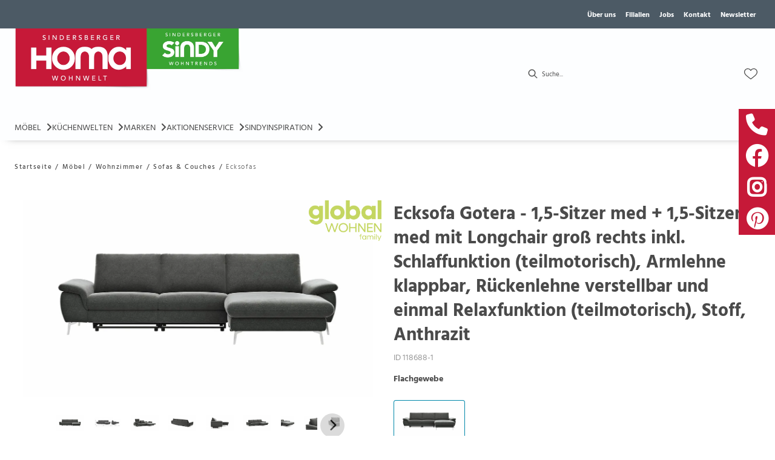

--- FILE ---
content_type: text/html; charset=utf-8
request_url: https://sindersberger.de/product/118688-1/ecksofa-gotera-1-5-sitzer-med-1-5-sitzer-med-mit-longchair-gross-rechts-inkl-schlaffunktion-teilmotorisch-armlehne-klappbar-rueckenlehne-verstellbar-und-einmal-relaxfunktion-teilmotorisch-stoff-anthrazit
body_size: 48157
content:
<!DOCTYPE html><html lang="de" dir="ltr"><head>
  <link rel="preconnect" as="script" href="https://delivery.consentmanager.net">
  <link rel="preconnect" as="script" href="https://cdn.consentmanager.net">
  <script type="text/javascript" src="https://cdn.consentmanager.net/delivery/autoblocking/f16cfb31e1916.js" data-cmp-host="delivery.consentmanager.net" data-cmp-cdn="cdn.consentmanager.net" data-cmp-codesrc="1" data-cmp-ab="1"></script><meta charset="utf-8">
  <title>Ecksofa Gotera - 1,5-Sitzer med + 1,5-Sitzer med mit Longchair groß rechts inkl. Schlaffunktion (teilmotorisch), Armlehne klappbar, Rückenlehne verstellbar  und einmal Relaxfunktion (teilmotorisch), Stoff, Anthrazit</title>
  <base href="/">
  <meta name="viewport" content="width=device-width, initial-scale=1">
  <link rel="preconnect" as="image" href="https://d2ztmjer4dhie7.cloudfront.net">
  <link rel="icon" type="image/x-icon" href="/medias/favicon.bin?context=bWFzdGVyfHJvb3R8NDI4NnxhcHBsaWNhdGlvbi9vY3RldC1zdHJlYW18YURZeEwyZzFZeTg0T0RRek5ETTJNelU1TnpFd0xtSnBiZ3w2YjI0YWEyNmQyMDJlMDNiN2U0OTAyYzUzNzZjMjY3MTljMmE4YTBiMDE5MTE3ODI5OTk0YjgwNTljOTQxOTQ1" id="appIcon">
  <meta name="occ-backend-base-url" content="https://api.mypos.europa-moebel.de">
  <script>
    window.emvCmsComponentCallbacks = { init: {}, destroy: {} };
  </script>
<link rel="stylesheet" href="styles-M6SCRS2R.css"><style ng-app-id="ng">.svgIcon[_ngcontent-ng-c564050819]{width:1.25rem}i[_ngcontent-ng-c564050819]{padding-left:0}.itemWithIcon[_ngcontent-ng-c564050819]{display:flex;align-items:center;column-gap:.5rem}</style><style ng-app-id="ng">[_nghost-ng-c124011229]   .wrapper[_ngcontent-ng-c124011229]{position:relative}[_nghost-ng-c124011229]   .wrapper[_ngcontent-ng-c124011229]   .discount[_ngcontent-ng-c124011229]{font-size:var(--emv-spacing-lg)}[_nghost-ng-c124011229]   .wrapper[_ngcontent-ng-c124011229]   .pdp-video-container[_ngcontent-ng-c124011229]{height:350px}[_nghost-ng-c124011229]   .wrapper[_ngcontent-ng-c124011229]   .pdp-video-container[_ngcontent-ng-c124011229]   video[_ngcontent-ng-c124011229]{height:inherit}[_nghost-ng-c124011229]   .wrapper[_ngcontent-ng-c124011229] > emv-media[_ngcontent-ng-c124011229]{height:325px}</style><style ng-app-id="ng">[_nghost-ng-c355840497]   .delivery[_ngcontent-ng-c355840497]{margin:8px 0 5px;display:flex;align-items:center;gap:20px}[_nghost-ng-c355840497]   .delivery[_ngcontent-ng-c355840497]   .icon[_ngcontent-ng-c355840497]{width:50px}[_nghost-ng-c355840497]   .delivery[_ngcontent-ng-c355840497]   .icon[_ngcontent-ng-c355840497]   i[_ngcontent-ng-c355840497]{padding:12px 0;font-size:var(--emv-spacing-md)}[_nghost-ng-c355840497]   .delivery[_ngcontent-ng-c355840497]   .time[_ngcontent-ng-c355840497]   i[_ngcontent-ng-c355840497], [_nghost-ng-c355840497]   .delivery[_ngcontent-ng-c355840497]   .mode[_ngcontent-ng-c355840497]   i[_ngcontent-ng-c355840497]{margin-left:var(--emv-spacing-sm)}</style><style ng-app-id="ng">[_nghost-ng-c3073267457]{display:none;position:fixed;z-index:1000;bottom:10%;right:10%}@keyframes _ngcontent-ng-c3073267457_popup{0%{transform:translateY(100px)}to{transform:translateY(0)}}.display[_nghost-ng-c3073267457]{display:initial;animation:_ngcontent-ng-c3073267457_popup 1s 1}[_nghost-ng-c3073267457]   .arrow[_ngcontent-ng-c3073267457]{line-height:0;width:0;height:0;border-radius:50%;cursor:pointer}[_nghost-ng-c3073267457]   .up[_ngcontent-ng-c3073267457]{display:inline-grid;width:70px;height:70px;border:5px solid gray;border-radius:50%}[_nghost-ng-c3073267457]   .fa[_ngcontent-ng-c3073267457], [_nghost-ng-c3073267457]   .fas[_ngcontent-ng-c3073267457]{text-align:center;margin:auto;font-weight:900;font-size:60px;color:gray}@media (max-width: 575px){[_nghost-ng-c3073267457]{right:5%}[_nghost-ng-c3073267457]   .up[_ngcontent-ng-c3073267457]{height:50px;width:50px}[_nghost-ng-c3073267457]   .fa[_ngcontent-ng-c3073267457], [_nghost-ng-c3073267457]   .fas[_ngcontent-ng-c3073267457]{font-size:40px}}</style><style ng-app-id="ng">[_nghost-ng-c2029249980]    {margin-top:24px}[_nghost-ng-c2029249980]     ul{padding-bottom:32px;display:flex}@media (max-width: 767px){[_nghost-ng-c2029249980]     ul{justify-content:center}}[_nghost-ng-c2029249980]     ul li{padding-right:16px}[_nghost-ng-c2029249980]     ul li svg path{fill:var(--cx-color-dark)}[_nghost-ng-c2029249980]     ul li:last-child{padding-right:0}[_nghost-ng-c2029249980]     ul li a{font-size:32px}[_nghost-ng-c2029249980]     p{margin-bottom:0;color:var(--cx-color-dark);font-style:normal}@media (max-width: 767px){[_nghost-ng-c2029249980]     p{text-align:center}}</style><style ng-app-id="ng">[_nghost-ng-c2678759132]{margin-bottom:16px}[_nghost-ng-c2678759132]   ul[_ngcontent-ng-c2678759132]{display:flex;gap:8px;font-weight:700;flex-wrap:wrap}@media (max-width: 767px){[_nghost-ng-c2678759132]   ul[_ngcontent-ng-c2678759132]{justify-content:center}}[_nghost-ng-c2678759132]   ul[_ngcontent-ng-c2678759132]   li[_ngcontent-ng-c2678759132]{display:flex}[_nghost-ng-c2678759132]   ul[_ngcontent-ng-c2678759132]   li[_ngcontent-ng-c2678759132] + li[_ngcontent-ng-c2678759132]:before{content:" | ";margin-right:8px}</style><style>:root{--emv-navflyout-font-color:black;}</style><link id="externalResource-Homa_CSS_11102021" href="/medias/Homa-CSS-11102021-2-1-1-1-7-1-1-1-1-2-.css?context=[base64]" rel="stylesheet" type="text/css"><script id="externalResource-homa-analytics4-url" src="https://www.googletagmanager.com/gtag/js?id=G-617WVJRKCH" async=""></script><script id="externalResource-homa-analytics4-script">  window.dataLayer = window.dataLayer || [];
  function gtag(){dataLayer.push(arguments);}
  gtag('js', new Date());

  gtag('config', 'G-617WVJRKCH');</script><meta name="description" content="Ecksofa Gotera - 1,5-Sitzer med + 1,5-Sitzer med mit Longchair groß rechts inkl. Schlaffunktion (teilmotorisch), Armlehne klappbar, Rückenlehne verstellbar  und einmal Relaxfunktion (teilmotorisch), Stoff, Anthrazit ins Zuhause holen &amp; wohlfühlen ▷ homa"><meta name="robots" content="INDEX, FOLLOW"><link rel="canonical" href="https://sindersberger.de/product/118688-1/[base64]"><style ng-app-id="ng">[_nghost-ng-c3355469609]{display:block;position:relative}.ngurtl[_nghost-ng-c3355469609]{direction:rtl}.ngucarousel[_ngcontent-ng-c3355469609]{position:relative;overflow:hidden;height:100%}.ngucarousel[_ngcontent-ng-c3355469609]   .ngucarousel-items[_ngcontent-ng-c3355469609]{position:relative;display:flex;height:100%}.ngu-container[_ngcontent-ng-c3355469609]{overflow:hidden}.nguvertical[_ngcontent-ng-c3355469609]{flex-direction:column}.banner[_ngcontent-ng-c3355469609]   .ngucarouselPointDefault[_ngcontent-ng-c3355469609]   .ngucarouselPoint[_ngcontent-ng-c3355469609]{position:absolute;width:100%;bottom:20px}.banner[_ngcontent-ng-c3355469609]   .ngucarouselPointDefault[_ngcontent-ng-c3355469609]   .ngucarouselPoint[_ngcontent-ng-c3355469609]   li[_ngcontent-ng-c3355469609]{background:#ffffff8c}.banner[_ngcontent-ng-c3355469609]   .ngucarouselPointDefault[_ngcontent-ng-c3355469609]   .ngucarouselPoint[_ngcontent-ng-c3355469609]   li.active[_ngcontent-ng-c3355469609]{background:#fff}.banner[_ngcontent-ng-c3355469609]   .ngucarouselPointDefault[_ngcontent-ng-c3355469609]   .ngucarouselPoint[_ngcontent-ng-c3355469609]   li[_ngcontent-ng-c3355469609]:hover{cursor:pointer}.ngucarouselPointDefault[_ngcontent-ng-c3355469609]   .ngucarouselPoint[_ngcontent-ng-c3355469609]{list-style-type:none;text-align:center;padding:12px;margin:0;white-space:nowrap;overflow:auto;box-sizing:border-box}.ngucarouselPointDefault[_ngcontent-ng-c3355469609]   .ngucarouselPoint[_ngcontent-ng-c3355469609]   li[_ngcontent-ng-c3355469609]{display:inline-block;border-radius:50%;background:#0000008c;padding:4px;margin:0 4px;transition-timing-function:cubic-bezier(.17,.67,.83,.67);transition:.4s}.ngucarouselPointDefault[_ngcontent-ng-c3355469609]   .ngucarouselPoint[_ngcontent-ng-c3355469609]   li.active[_ngcontent-ng-c3355469609]{background:#6b6b6b;transform:scale(1.8)}.ngucarouselPointDefault[_ngcontent-ng-c3355469609]   .ngucarouselPoint[_ngcontent-ng-c3355469609]   li[_ngcontent-ng-c3355469609]:hover{cursor:pointer}.nguclearFix[_ngcontent-ng-c3355469609]{clear:both}</style></head>

<body class="">
  <app-root ng-version="19.2.15" class="cxFeat_headerLayoutForSmallerViewports cxFeat_a11yPdpGridArrangement cxFeat_a11yKeyboardFocusInSearchBox skin1 pid-productDetails cxFeat_a11ySearchboxLabel cxFeat_a11yMiniCartFocusOnMobile cxFeat_a11yDifferentiateFocusedAndSelected cxFeat_a11yQTY2Quantity" ng-server-context="ssr"><emv-storefront tabindex="-1" class="stop-navigating"><!----><!----><!----><cx-skip-link><div tabindex="-1" class=""><button> Überspringen Header </button><button> Überspringen Main Content </button><button> Überspringen Footer </button><!----></div><!----></cx-skip-link><!----><cx-page-slot position="TopHeaderBarSlot" class="TopHeaderBarSlot"><!----><!----><!----></cx-page-slot><header cxskiplink="cx-header" class="basicBottomShadow skin1 hasBreadcrumb" tabindex="-1"><!----><cx-page-layout section="header" class="page_layout_centered header"><cx-page-slot position="TopHeaderSlot" class="TopHeaderSlot has-components"><emv-social-media-sidebar><div class="sidebarSocialMedia fixedToSide RIGHT"><div class="icon-container"><emv-generic-link _nghost-ng-c564050819="" style="background: #4C5A65;"><a _ngcontent-ng-c564050819="" role="link" rel="noopener" aria-label="Kontakt" href="/contact"><!----><!----><!----><!----><!----></a><!----><!----><!----><!----></emv-generic-link></div><div class="icon-container"><emv-generic-link _nghost-ng-c564050819="" style="background: #4C5A65;"><a _ngcontent-ng-c564050819="" role="link" aria-label="Newsletter" href="/newsletter-anmeldung"><!----><!----><!----><!----><!----></a><!----><!----><!----><!----></emv-generic-link></div><div class="icon-container"><emv-generic-link _nghost-ng-c564050819="" style="background: #4C5A65;"><a _ngcontent-ng-c564050819="" role="link" aria-label="karriere" href="/karriere"><!----><!----><!----><!----><!----></a><!----><!----><!----><!----></emv-generic-link></div><!----></div><!----></emv-social-media-sidebar><!----><!----><!----><!----><emv-social-media-sidebar><div class="sidebarSocialMedia fixedToSide RIGHT"><div class="icon-container"><emv-generic-link _nghost-ng-c564050819="" style="background: #C61938;"><a _ngcontent-ng-c564050819="" role="link" href="tel:+49961670050" target="_self" aria-label="Anrufen"><span _ngcontent-ng-c564050819="" class="itemWithIcon"><!----><i _ngcontent-ng-c564050819="" class="fa-solid fa-phone"></i><!----><span _ngcontent-ng-c564050819=""><!----></span></span><!----><!----><!----></a><!----><!----><!----><!----><!----></emv-generic-link></div><div class="icon-container"><emv-generic-link _nghost-ng-c564050819="" style="background: #C61938;"><a _ngcontent-ng-c564050819="" role="link" href="https://www.facebook.com/homawohnwelt/" target="_self" aria-label="Facebook"><span _ngcontent-ng-c564050819="" class="itemWithIcon"><!----><i _ngcontent-ng-c564050819="" class="fa-solid fa-brands fa-facebook"></i><!----><span _ngcontent-ng-c564050819=""><!----></span></span><!----><!----><!----></a><!----><!----><!----><!----><!----></emv-generic-link></div><div class="icon-container"><emv-generic-link _nghost-ng-c564050819="" style="background: #C61938;"><a _ngcontent-ng-c564050819="" role="link" href="https://www.instagram.com/homa_sindersberger_wohnwelt/" target="_self" aria-label="Instagram"><span _ngcontent-ng-c564050819="" class="itemWithIcon"><!----><i _ngcontent-ng-c564050819="" class="fa-solid fa-brands fa-instagram"></i><!----><span _ngcontent-ng-c564050819=""><!----></span></span><!----><!----><!----></a><!----><!----><!----><!----><!----></emv-generic-link></div><div class="icon-container"><emv-generic-link _nghost-ng-c564050819="" style="background: #C61938;"><a _ngcontent-ng-c564050819="" role="link" href="https://de.pinterest.com/homa_wohnwelt/" target="_self" aria-label="Pinterest"><span _ngcontent-ng-c564050819="" class="itemWithIcon"><!----><i _ngcontent-ng-c564050819="" class="fa-solid fa-brands fa-pinterest"></i><!----><span _ngcontent-ng-c564050819=""><!----></span></span><!----><!----><!----></a><!----><!----><!----><!----><!----></emv-generic-link></div><!----></div><!----></emv-social-media-sidebar><!----><!----><!----><!----><!----><!----><!----></cx-page-slot><cx-page-slot position="SiteLinks" class="SiteLinks has-components"><cx-link><emv-generic-link _nghost-ng-c564050819=""><a _ngcontent-ng-c564050819="" role="link" aria-label="Über uns" href="/einrichtungshaus-homa"><!---->Über uns
<!----><!----><!----><!----></a><!----><!----><!----><!----></emv-generic-link><!----></cx-link><!----><!----><!----><!----><cx-link><emv-generic-link _nghost-ng-c564050819=""><a _ngcontent-ng-c564050819="" role="link" aria-label="Filialien" href="/filialen"><!---->Filialien
<!----><!----><!----><!----></a><!----><!----><!----><!----></emv-generic-link><!----></cx-link><!----><!----><!----><!----><cx-link><emv-generic-link _nghost-ng-c564050819=""><a _ngcontent-ng-c564050819="" role="link" aria-label="Jobs" href="/karriere"><!---->Jobs
<!----><!----><!----><!----></a><!----><!----><!----><!----></emv-generic-link><!----></cx-link><!----><!----><!----><!----><cx-link><emv-generic-link _nghost-ng-c564050819=""><a _ngcontent-ng-c564050819="" role="link" aria-label="Kontakt" href="/contact"><!---->Kontakt
<!----><!----><!----><!----></a><!----><!----><!----><!----></emv-generic-link><!----></cx-link><!----><!----><!----><!----><cx-link><emv-generic-link _nghost-ng-c564050819=""><a _ngcontent-ng-c564050819="" role="link" aria-label="Newsletter" href="/newsletter-anmeldung"><!---->Newsletter
<!----><!----><!----><!----></a><!----><!----><!----><!----></emv-generic-link><!----></cx-link><!----><!----><!----><!----><!----><!----><!----></cx-page-slot><cx-page-slot position="PreHeader" class="PreHeader has-components"><emv-hamburger-menu><button type="button" aria-controls="header-account-container, header-categories-container, header-locale-container" class="cx-hamburger" aria-expanded="false" aria-label="Menu"><emv-svg-icon icon="burger-menu" class="burger"><div class="burger-menu"><!----><svg xmlns="http://www.w3.org/2000/svg" width="32" height="32" viewBox="0 0 32 32"><g fill="none" fill-rule="evenodd" stroke="#000" stroke-linecap="round" stroke-width="1.5"><path d="M6.5 16.5L26.5 16.5M6.5 10.5L26.5 10.5M6.5 22.5L26.5 22.5"></path></g></svg><!----><!----><!----><!----><!----><!----><!----><!----><!----><!----></div></emv-svg-icon><i class="cross fas fa-times"></i></button></emv-hamburger-menu><!----><!----><!----><!----><!----><!----><!----></cx-page-slot><cx-page-slot position="SiteLogo" class="SiteLogo has-components"><cx-banner><cx-generic-link title="HOMA-SINDY-Logo-zusammen_neu.png"><a tabindex="0" aria-label="HOMA-SINDY-Logo-zusammen_neu.png" href="/"><!----></a><!----><!----><!----></cx-generic-link><!----><cx-media class="is-loading"><img loading="null" alt="HOMA-SINDY-Logo-zusammen_neu.png" title="HOMA-SINDY-Logo-zusammen_neu.png" src="https://d2ztmjer4dhie7.cloudfront.net/filters:format(webp)/filters:strip_exif()/filters:quality(80)/mypos/awsmedias/ha8/h3a/9190026084382/HOMA-SINDY-Logo-zusammen_neu.png?signature=ec4becd9f1f78cbcaba996b2f75dcab58433b9ab4c6677cd9a6565b9725b785a" srcset="https://d2ztmjer4dhie7.cloudfront.net/filters:format(webp)/filters:strip_exif()/filters:quality(80)/mypos/awsmedias/ha8/h3a/9190026084382/HOMA-SINDY-Logo-zusammen_neu.png?signature=ec4becd9f1f78cbcaba996b2f75dcab58433b9ab4c6677cd9a6565b9725b785a"><!----><!----><!----><!----><!----><!----><!----><!----></cx-media><!----><!----><!----><!----><!----><!----><!----><!----><!----><!----></cx-banner><!----><!----><!----><!----><!----><!----><!----></cx-page-slot><cx-page-slot position="SearchBox" class="SearchBox has-components"><cx-searchbox class=""><!----><div role="search" class="d-none d-md-block" aria-label="Suche"><label class="searchbox"><span class="cx-input-label">Suche</span><div role="presentation"><emv-svg-icon icon="search" class="search"><div class="search"><svg xmlns="http://www.w3.org/2000/svg" width="32" height="32" viewBox="0 0 32 32"><path stroke="#000" d="M23.915 22.502l-4.26-4.26c.885-.982 1.428-2.277 1.428-3.7 0-3.056-2.486-5.542-5.541-5.542C12.486 9 10 11.486 10 14.542c0 3.055 2.486 5.541 5.542 5.541 1.423 0 2.718-.543 3.7-1.428l4.26 4.26c.057.057.132.085.206.085.075 0 .15-.028.207-.085.113-.114.113-.299 0-.413zM15.542 19.5c-2.734 0-4.959-2.224-4.959-4.958s2.225-4.959 4.959-4.959c2.733 0 4.958 2.225 4.958 4.959 0 2.734-2.225 4.958-4.958 4.958z"></path></svg><!----><!----><!----><!----><!----><!----><!----><!----><!----><!----><!----></div></emv-svg-icon></div><input autocomplete="off" aria-describedby="initialDescription" aria-controls="results" value="" placeholder="Suche..." aria-label="Suche"></label></div><div role="search" class="d-block d-md-none" aria-label="Suche"><button class="naked" aria-label="Suche"><emv-svg-icon icon="search" class="search"><div class="search"><svg xmlns="http://www.w3.org/2000/svg" width="32" height="32" viewBox="0 0 32 32"><path stroke="#000" d="M23.915 22.502l-4.26-4.26c.885-.982 1.428-2.277 1.428-3.7 0-3.056-2.486-5.542-5.541-5.542C12.486 9 10 11.486 10 14.542c0 3.055 2.486 5.541 5.542 5.541 1.423 0 2.718-.543 3.7-1.428l4.26 4.26c.057.057.132.085.206.085.075 0 .15-.028.207-.085.113-.114.113-.299 0-.413zM15.542 19.5c-2.734 0-4.959-2.224-4.959-4.958s2.225-4.959 4.959-4.959c2.733 0 4.958 2.225 4.958 4.959 0 2.734-2.225 4.958-4.958 4.958z"></path></svg><!----><!----><!----><!----><!----><!----><!----><!----><!----><!----><!----></div></emv-svg-icon></button></div><div class="mobileFlyout d-md-none d-none"><div class="top-nav"><div class="mobileSearch"><input autocomplete="off" aria-describedby="initialDescription" aria-controls="results" value="" placeholder="Suche..." aria-label="Suche"><emv-svg-icon icon="search" class="search"><div class="search"><svg xmlns="http://www.w3.org/2000/svg" width="32" height="32" viewBox="0 0 32 32"><path stroke="#000" d="M23.915 22.502l-4.26-4.26c.885-.982 1.428-2.277 1.428-3.7 0-3.056-2.486-5.542-5.541-5.542C12.486 9 10 11.486 10 14.542c0 3.055 2.486 5.541 5.542 5.541 1.423 0 2.718-.543 3.7-1.428l4.26 4.26c.057.057.132.085.206.085.075 0 .15-.028.207-.085.113-.114.113-.299 0-.413zM15.542 19.5c-2.734 0-4.959-2.224-4.959-4.958s2.225-4.959 4.959-4.959c2.733 0 4.958 2.225 4.958 4.959 0 2.734-2.225 4.958-4.958 4.958z"></path></svg><!----><!----><!----><!----><!----><!----><!----><!----><!----><!----><!----></div></emv-svg-icon></div><div class="back"><button class="naked"><i class="fas fa-times"></i></button></div></div><cx-page-slot position="NavigationBar" class="NavigationBar has-components"><emv-categories><!----><emv-navigation-ui class="flyout"><div class="mobile-nav-header d-flex d-lg-none"><div><!----></div><div> Menü <!----><!----><!----></div><div><emv-hamburger-menu><button type="button" aria-controls="header-account-container, header-categories-container, header-locale-container" class="cx-hamburger" aria-expanded="false" aria-label="Menu"><emv-svg-icon icon="burger-menu" class="burger"><div class="burger-menu"><!----><svg xmlns="http://www.w3.org/2000/svg" width="32" height="32" viewBox="0 0 32 32"><g fill="none" fill-rule="evenodd" stroke="#000" stroke-linecap="round" stroke-width="1.5"><path d="M6.5 16.5L26.5 16.5M6.5 10.5L26.5 10.5M6.5 22.5L26.5 22.5"></path></g></svg><!----><!----><!----><!----><!----><!----><!----><!----><!----><!----></div></emv-svg-icon><i class="cross fas fa-times"></i></button></emv-hamburger-menu></div></div><nav><div class="nodeItem"><emv-generic-link _nghost-ng-c564050819=""><a _ngcontent-ng-c564050819="" role="link" aria-label="Möbel" href="/sofas-und-couches"><!----><span>Möbel</span><!----><!----><!----><!----><!----><!----></a><!----><!----><!----><!----></emv-generic-link><!----><!----><cx-icon tabindex="0" class="cx-icon fas fa-angle-right flip-at-rtl"><!----></cx-icon><!----></div><div class="wrapper basicBottomShadow"><div class="mainNodeDisplay"><emv-generic-link class="all d-lg-none" _nghost-ng-c564050819=""><a _ngcontent-ng-c564050819="" role="link" class="all d-lg-none" aria-label="Direkt zu Möbel" href="/sofas-und-couches"><!----> Direkt zu Möbel <!----><!----><!----><!----></a><!----><!----><!----><!----></emv-generic-link><!----></div><div class="childs d-lg-none"><nav><div class="nodeItem"><emv-generic-link _nghost-ng-c564050819=""><a _ngcontent-ng-c564050819="" role="link" aria-label="Wohnzimmer" href="/category/wohnzimmer"><!----><span>Wohnzimmer</span><!----><!----><!----><!----><!----><!----></a><!----><!----><!----><!----></emv-generic-link><!----><!----><cx-icon tabindex="0" class="cx-icon fas fa-angle-right flip-at-rtl"><!----></cx-icon><!----></div><div class="wrapper basicBottomShadow"><div class="mainNodeDisplay"><emv-generic-link class="all d-lg-none" _nghost-ng-c564050819=""><a _ngcontent-ng-c564050819="" role="link" class="all d-lg-none" aria-label="Direkt zu Wohnzimmer" href="/category/wohnzimmer"><!----> Direkt zu Wohnzimmer <!----><!----><!----><!----></a><!----><!----><!----><!----></emv-generic-link><!----></div><div class="childs d-lg-none"><nav><div class="nodeItem"><emv-generic-link _nghost-ng-c564050819=""><a _ngcontent-ng-c564050819="" role="link" aria-label="Sessel" href="/category/wohnzimmer-sessel"><!----><span>Sessel</span><!----><!----><!----><!----><!----><!----></a><!----><!----><!----><!----></emv-generic-link><!----><!----><!----></div><!----></nav><!----><!----><nav><div class="nodeItem"><emv-generic-link _nghost-ng-c564050819=""><a _ngcontent-ng-c564050819="" role="link" aria-label="Couchtische" href="/category/wohnzimmer-couch-beistelltische-couchtische"><!----><span>Couchtische</span><!----><!----><!----><!----><!----><!----></a><!----><!----><!----><!----></emv-generic-link><!----><!----><!----></div><!----></nav><!----><!----><nav><div class="nodeItem"><emv-generic-link _nghost-ng-c564050819=""><a _ngcontent-ng-c564050819="" role="link" aria-label="Kommoden &amp; Sideboards" href="/category/wohnzimmer-kommoden-sideboards"><!----><span>Kommoden &amp; Sideboards</span><!----><!----><!----><!----><!----><!----></a><!----><!----><!----><!----></emv-generic-link><!----><!----><!----></div><!----></nav><!----><!----><nav><div class="nodeItem"><emv-generic-link _nghost-ng-c564050819=""><a _ngcontent-ng-c564050819="" role="link" aria-label="Sofas &amp; Couches" href="/category/wohnzimmer-sofas-couches"><!----><span>Sofas &amp; Couches</span><!----><!----><!----><!----><!----><!----></a><!----><!----><!----><!----></emv-generic-link><!----><!----><!----></div><!----></nav><!----><!----><nav><div class="nodeItem"><emv-generic-link _nghost-ng-c564050819=""><a _ngcontent-ng-c564050819="" role="link" aria-label="Wohnwände" href="/category/wohnzimmer-wohnwaende"><!----><span>Wohnwände</span><!----><!----><!----><!----><!----><!----></a><!----><!----><!----><!----></emv-generic-link><!----><!----><!----></div><!----></nav><!----><!----><nav><div class="nodeItem"><emv-generic-link _nghost-ng-c564050819=""><a _ngcontent-ng-c564050819="" role="link" aria-label="Hocker" href="/category/wohnzimmer-hocker"><!----><span>Hocker</span><!----><!----><!----><!----><!----><!----></a><!----><!----><!----><!----></emv-generic-link><!----><!----><!----></div><!----></nav><!----><!----><!----></div><div class="desktop d-none d-lg-block"><div class="categoryContainer-inner d-flex"><div class="nav-nodes"><div class="nav-col"><div class="emv-headline"><emv-generic-link _nghost-ng-c564050819=""><a _ngcontent-ng-c564050819="" role="link" aria-label="Sessel" href="/category/wohnzimmer-sessel"><!----><span>Sessel</span><!----><!----><!----><!----><!----><!----></a><!----><!----><!----><!----></emv-generic-link><!----><!----></div><ul><!----></ul><!----><!----></div><div class="nav-col"><div class="emv-headline"><emv-generic-link _nghost-ng-c564050819=""><a _ngcontent-ng-c564050819="" role="link" aria-label="Couchtische" href="/category/wohnzimmer-couch-beistelltische-couchtische"><!----><span>Couchtische</span><!----><!----><!----><!----><!----><!----></a><!----><!----><!----><!----></emv-generic-link><!----><!----></div><ul><!----></ul><!----><!----></div><div class="nav-col"><div class="emv-headline"><emv-generic-link _nghost-ng-c564050819=""><a _ngcontent-ng-c564050819="" role="link" aria-label="Kommoden &amp; Sideboards" href="/category/wohnzimmer-kommoden-sideboards"><!----><span>Kommoden &amp; Sideboards</span><!----><!----><!----><!----><!----><!----></a><!----><!----><!----><!----></emv-generic-link><!----><!----></div><ul><!----></ul><!----><!----></div><div class="nav-col"><div class="emv-headline"><emv-generic-link _nghost-ng-c564050819=""><a _ngcontent-ng-c564050819="" role="link" aria-label="Sofas &amp; Couches" href="/category/wohnzimmer-sofas-couches"><!----><span>Sofas &amp; Couches</span><!----><!----><!----><!----><!----><!----></a><!----><!----><!----><!----></emv-generic-link><!----><!----></div><ul><!----></ul><!----><!----></div><div class="nav-col"><div class="emv-headline"><emv-generic-link _nghost-ng-c564050819=""><a _ngcontent-ng-c564050819="" role="link" aria-label="Wohnwände" href="/category/wohnzimmer-wohnwaende"><!----><span>Wohnwände</span><!----><!----><!----><!----><!----><!----></a><!----><!----><!----><!----></emv-generic-link><!----><!----></div><ul><!----></ul><!----><!----></div><div class="nav-col"><div class="emv-headline"><emv-generic-link _nghost-ng-c564050819=""><a _ngcontent-ng-c564050819="" role="link" aria-label="Hocker" href="/category/wohnzimmer-hocker"><!----><span>Hocker</span><!----><!----><!----><!----><!----><!----></a><!----><!----><!----><!----></emv-generic-link><!----><!----></div><ul><!----></ul><!----><!----></div><!----></div><!----></div></div></div><!----></nav><!----><!----><nav><div class="nodeItem"><emv-generic-link _nghost-ng-c564050819=""><a _ngcontent-ng-c564050819="" role="link" aria-label="Esszimmer" href="/category/esszimmer"><!----><span>Esszimmer</span><!----><!----><!----><!----><!----><!----></a><!----><!----><!----><!----></emv-generic-link><!----><!----><cx-icon tabindex="0" class="cx-icon fas fa-angle-right flip-at-rtl"><!----></cx-icon><!----></div><div class="wrapper basicBottomShadow"><div class="mainNodeDisplay"><emv-generic-link class="all d-lg-none" _nghost-ng-c564050819=""><a _ngcontent-ng-c564050819="" role="link" class="all d-lg-none" aria-label="Direkt zu Esszimmer" href="/category/esszimmer"><!----> Direkt zu Esszimmer <!----><!----><!----><!----></a><!----><!----><!----><!----></emv-generic-link><!----></div><div class="childs d-lg-none"><nav><div class="nodeItem"><emv-generic-link _nghost-ng-c564050819=""><a _ngcontent-ng-c564050819="" role="link" aria-label="Tische" href="/category/esszimmer-esstische"><!----><span>Tische</span><!----><!----><!----><!----><!----><!----></a><!----><!----><!----><!----></emv-generic-link><!----><!----><!----></div><!----></nav><!----><!----><nav><div class="nodeItem"><emv-generic-link _nghost-ng-c564050819=""><a _ngcontent-ng-c564050819="" role="link" aria-label="Stühle" href="/category/esszimmer-stuehle"><!----><span>Stühle</span><!----><!----><!----><!----><!----><!----></a><!----><!----><!----><!----></emv-generic-link><!----><!----><!----></div><!----></nav><!----><!----><nav><div class="nodeItem"><emv-generic-link _nghost-ng-c564050819=""><a _ngcontent-ng-c564050819="" role="link" aria-label="Bänke" href="/category/esszimmer-baenke"><!----><span>Bänke</span><!----><!----><!----><!----><!----><!----></a><!----><!----><!----><!----></emv-generic-link><!----><!----><!----></div><!----></nav><!----><!----><!----></div><div class="desktop d-none d-lg-block"><div class="categoryContainer-inner d-flex"><div class="nav-nodes"><div class="nav-col"><div class="emv-headline"><emv-generic-link _nghost-ng-c564050819=""><a _ngcontent-ng-c564050819="" role="link" aria-label="Tische" href="/category/esszimmer-esstische"><!----><span>Tische</span><!----><!----><!----><!----><!----><!----></a><!----><!----><!----><!----></emv-generic-link><!----><!----></div><ul><!----></ul><!----><!----></div><div class="nav-col"><div class="emv-headline"><emv-generic-link _nghost-ng-c564050819=""><a _ngcontent-ng-c564050819="" role="link" aria-label="Stühle" href="/category/esszimmer-stuehle"><!----><span>Stühle</span><!----><!----><!----><!----><!----><!----></a><!----><!----><!----><!----></emv-generic-link><!----><!----></div><ul><!----></ul><!----><!----></div><div class="nav-col"><div class="emv-headline"><emv-generic-link _nghost-ng-c564050819=""><a _ngcontent-ng-c564050819="" role="link" aria-label="Bänke" href="/category/esszimmer-baenke"><!----><span>Bänke</span><!----><!----><!----><!----><!----><!----></a><!----><!----><!----><!----></emv-generic-link><!----><!----></div><ul><!----></ul><!----><!----></div><!----></div><!----></div></div></div><!----></nav><!----><!----><nav><div class="nodeItem"><emv-generic-link _nghost-ng-c564050819=""><a _ngcontent-ng-c564050819="" role="link" aria-label="Schlafzimmer" href="/category/schlafzimmer"><!----><span>Schlafzimmer</span><!----><!----><!----><!----><!----><!----></a><!----><!----><!----><!----></emv-generic-link><!----><!----><cx-icon tabindex="0" class="cx-icon fas fa-angle-right flip-at-rtl"><!----></cx-icon><!----></div><div class="wrapper basicBottomShadow"><div class="mainNodeDisplay"><emv-generic-link class="all d-lg-none" _nghost-ng-c564050819=""><a _ngcontent-ng-c564050819="" role="link" class="all d-lg-none" aria-label="Direkt zu Schlafzimmer" href="/category/schlafzimmer"><!----> Direkt zu Schlafzimmer <!----><!----><!----><!----></a><!----><!----><!----><!----></emv-generic-link><!----></div><div class="childs d-lg-none"><nav><div class="nodeItem"><emv-generic-link _nghost-ng-c564050819=""><a _ngcontent-ng-c564050819="" role="link" aria-label="Betten" href="/category/schlafzimmer-betten"><!----><span>Betten</span><!----><!----><!----><!----><!----><!----></a><!----><!----><!----><!----></emv-generic-link><!----><!----><!----></div><!----></nav><!----><!----><nav><div class="nodeItem"><emv-generic-link _nghost-ng-c564050819=""><a _ngcontent-ng-c564050819="" role="link" aria-label="Kleiderschränke" href="/category/schlafzimmer-kleiderschraenke"><!----><span>Kleiderschränke</span><!----><!----><!----><!----><!----><!----></a><!----><!----><!----><!----></emv-generic-link><!----><!----><!----></div><!----></nav><!----><!----><nav><div class="nodeItem"><emv-generic-link _nghost-ng-c564050819=""><a _ngcontent-ng-c564050819="" role="link" aria-label="Matratzen" href="/category/schlafzimmer-matratzen"><!----><span>Matratzen</span><!----><!----><!----><!----><!----><!----></a><!----><!----><!----><!----></emv-generic-link><!----><!----><!----></div><!----></nav><!----><!----><!----></div><div class="desktop d-none d-lg-block"><div class="categoryContainer-inner d-flex"><div class="nav-nodes"><div class="nav-col"><div class="emv-headline"><emv-generic-link _nghost-ng-c564050819=""><a _ngcontent-ng-c564050819="" role="link" aria-label="Betten" href="/category/schlafzimmer-betten"><!----><span>Betten</span><!----><!----><!----><!----><!----><!----></a><!----><!----><!----><!----></emv-generic-link><!----><!----></div><ul><!----></ul><!----><!----></div><div class="nav-col"><div class="emv-headline"><emv-generic-link _nghost-ng-c564050819=""><a _ngcontent-ng-c564050819="" role="link" aria-label="Kleiderschränke" href="/category/schlafzimmer-kleiderschraenke"><!----><span>Kleiderschränke</span><!----><!----><!----><!----><!----><!----></a><!----><!----><!----><!----></emv-generic-link><!----><!----></div><ul><!----></ul><!----><!----></div><div class="nav-col"><div class="emv-headline"><emv-generic-link _nghost-ng-c564050819=""><a _ngcontent-ng-c564050819="" role="link" aria-label="Matratzen" href="/category/schlafzimmer-matratzen"><!----><span>Matratzen</span><!----><!----><!----><!----><!----><!----></a><!----><!----><!----><!----></emv-generic-link><!----><!----></div><ul><!----></ul><!----><!----></div><!----></div><!----></div></div></div><!----></nav><!----><!----><nav><div class="nodeItem"><emv-generic-link _nghost-ng-c564050819=""><a _ngcontent-ng-c564050819="" role="link" aria-label="Boxspringbetten" href="/category/schlafzimmer-betten-boxspringbetten"><!----><span>Boxspringbetten</span><!----><!----><!----><!----><!----><!----></a><!----><!----><!----><!----></emv-generic-link><!----><!----><!----></div><!----></nav><!----><!----><nav><div class="nodeItem"><emv-generic-link _nghost-ng-c564050819=""><a _ngcontent-ng-c564050819="" role="link" aria-label="Heimtextilien" href="/category/wohnaccessoires-heimtextilien-teppiche"><!----><span>Heimtextilien</span><!----><!----><!----><!----><!----><!----></a><!----><!----><!----><!----></emv-generic-link><!----><!----><cx-icon tabindex="0" class="cx-icon fas fa-angle-right flip-at-rtl"><!----></cx-icon><!----></div><div class="wrapper basicBottomShadow"><div class="mainNodeDisplay"><emv-generic-link class="all d-lg-none" _nghost-ng-c564050819=""><a _ngcontent-ng-c564050819="" role="link" class="all d-lg-none" aria-label="Direkt zu Heimtextilien" href="/category/wohnaccessoires-heimtextilien-teppiche"><!----> Direkt zu Heimtextilien <!----><!----><!----><!----></a><!----><!----><!----><!----></emv-generic-link><!----></div><div class="childs d-lg-none"><nav><div class="nodeItem"><emv-generic-link _nghost-ng-c564050819=""><a _ngcontent-ng-c564050819="" role="link" aria-label="Teppiche" href="/category/wohnaccessoires-heimtextilien-teppiche-teppiche"><!----><span>Teppiche</span><!----><!----><!----><!----><!----><!----></a><!----><!----><!----><!----></emv-generic-link><!----><!----><!----></div><!----></nav><!----><!----><nav><div class="nodeItem"><emv-generic-link _nghost-ng-c564050819=""><a _ngcontent-ng-c564050819="" role="link" aria-label="Bettwäsche &amp; Spannbetttücher" href="/category/wohnaccessoires-heimtextilien-teppiche-bettwaesche-spannbetttuecher"><!----><span>Bettwäsche &amp; Spannbetttücher</span><!----><!----><!----><!----><!----><!----></a><!----><!----><!----><!----></emv-generic-link><!----><!----><!----></div><!----></nav><!----><!----><nav><div class="nodeItem"><emv-generic-link _nghost-ng-c564050819=""><a _ngcontent-ng-c564050819="" role="link" aria-label="Kissen" href="/category/wohnaccessoires-heimtextilien-teppiche-kissen-kissenhuellen"><!----><span>Kissen</span><!----><!----><!----><!----><!----><!----></a><!----><!----><!----><!----></emv-generic-link><!----><!----><!----></div><!----></nav><!----><!----><!----></div><div class="desktop d-none d-lg-block"><div class="categoryContainer-inner d-flex"><div class="nav-nodes"><div class="nav-col"><div class="emv-headline"><emv-generic-link _nghost-ng-c564050819=""><a _ngcontent-ng-c564050819="" role="link" aria-label="Teppiche" href="/category/wohnaccessoires-heimtextilien-teppiche-teppiche"><!----><span>Teppiche</span><!----><!----><!----><!----><!----><!----></a><!----><!----><!----><!----></emv-generic-link><!----><!----></div><ul><!----></ul><!----><!----></div><div class="nav-col"><div class="emv-headline"><emv-generic-link _nghost-ng-c564050819=""><a _ngcontent-ng-c564050819="" role="link" aria-label="Bettwäsche &amp; Spannbetttücher" href="/category/wohnaccessoires-heimtextilien-teppiche-bettwaesche-spannbetttuecher"><!----><span>Bettwäsche &amp; Spannbetttücher</span><!----><!----><!----><!----><!----><!----></a><!----><!----><!----><!----></emv-generic-link><!----><!----></div><ul><!----></ul><!----><!----></div><div class="nav-col"><div class="emv-headline"><emv-generic-link _nghost-ng-c564050819=""><a _ngcontent-ng-c564050819="" role="link" aria-label="Kissen" href="/category/wohnaccessoires-heimtextilien-teppiche-kissen-kissenhuellen"><!----><span>Kissen</span><!----><!----><!----><!----><!----><!----></a><!----><!----><!----><!----></emv-generic-link><!----><!----></div><ul><!----></ul><!----><!----></div><!----></div><!----></div></div></div><!----></nav><!----><!----><!----></div><div class="desktop d-none d-lg-block"><div class="categoryContainer-inner d-flex"><div class="nav-nodes"><div class="nav-col"><div class="emv-headline"><emv-generic-link _nghost-ng-c564050819=""><a _ngcontent-ng-c564050819="" role="link" aria-label="Wohnzimmer" href="/category/wohnzimmer"><!----><span>Wohnzimmer</span><!----><!----><!----><!----><!----><!----></a><!----><!----><!----><!----></emv-generic-link><!----><!----></div><ul><li><emv-generic-link _nghost-ng-c564050819=""><a _ngcontent-ng-c564050819="" role="link" aria-label="Sessel" href="/category/wohnzimmer-sessel"><!----><span>Sessel</span><!----><!----><!----><!----><!----><!----></a><!----><!----><!----><!----></emv-generic-link><!----><!----></li><li><emv-generic-link _nghost-ng-c564050819=""><a _ngcontent-ng-c564050819="" role="link" aria-label="Couchtische" href="/category/wohnzimmer-couch-beistelltische-couchtische"><!----><span>Couchtische</span><!----><!----><!----><!----><!----><!----></a><!----><!----><!----><!----></emv-generic-link><!----><!----></li><li><emv-generic-link _nghost-ng-c564050819=""><a _ngcontent-ng-c564050819="" role="link" aria-label="Kommoden &amp; Sideboards" href="/category/wohnzimmer-kommoden-sideboards"><!----><span>Kommoden &amp; Sideboards</span><!----><!----><!----><!----><!----><!----></a><!----><!----><!----><!----></emv-generic-link><!----><!----></li><li><emv-generic-link _nghost-ng-c564050819=""><a _ngcontent-ng-c564050819="" role="link" aria-label="Sofas &amp; Couches" href="/category/wohnzimmer-sofas-couches"><!----><span>Sofas &amp; Couches</span><!----><!----><!----><!----><!----><!----></a><!----><!----><!----><!----></emv-generic-link><!----><!----></li><li><emv-generic-link _nghost-ng-c564050819=""><a _ngcontent-ng-c564050819="" role="link" aria-label="Wohnwände" href="/category/wohnzimmer-wohnwaende"><!----><span>Wohnwände</span><!----><!----><!----><!----><!----><!----></a><!----><!----><!----><!----></emv-generic-link><!----><!----></li><li><emv-generic-link _nghost-ng-c564050819=""><a _ngcontent-ng-c564050819="" role="link" aria-label="Hocker" href="/category/wohnzimmer-hocker"><!----><span>Hocker</span><!----><!----><!----><!----><!----><!----></a><!----><!----><!----><!----></emv-generic-link><!----><!----></li><!----></ul><!----><!----></div><div class="nav-col"><div class="emv-headline"><emv-generic-link _nghost-ng-c564050819=""><a _ngcontent-ng-c564050819="" role="link" aria-label="Esszimmer" href="/category/esszimmer"><!----><span>Esszimmer</span><!----><!----><!----><!----><!----><!----></a><!----><!----><!----><!----></emv-generic-link><!----><!----></div><ul><li><emv-generic-link _nghost-ng-c564050819=""><a _ngcontent-ng-c564050819="" role="link" aria-label="Tische" href="/category/esszimmer-esstische"><!----><span>Tische</span><!----><!----><!----><!----><!----><!----></a><!----><!----><!----><!----></emv-generic-link><!----><!----></li><li><emv-generic-link _nghost-ng-c564050819=""><a _ngcontent-ng-c564050819="" role="link" aria-label="Stühle" href="/category/esszimmer-stuehle"><!----><span>Stühle</span><!----><!----><!----><!----><!----><!----></a><!----><!----><!----><!----></emv-generic-link><!----><!----></li><li><emv-generic-link _nghost-ng-c564050819=""><a _ngcontent-ng-c564050819="" role="link" aria-label="Bänke" href="/category/esszimmer-baenke"><!----><span>Bänke</span><!----><!----><!----><!----><!----><!----></a><!----><!----><!----><!----></emv-generic-link><!----><!----></li><!----></ul><!----><!----></div><div class="nav-col"><div class="emv-headline"><emv-generic-link _nghost-ng-c564050819=""><a _ngcontent-ng-c564050819="" role="link" aria-label="Schlafzimmer" href="/category/schlafzimmer"><!----><span>Schlafzimmer</span><!----><!----><!----><!----><!----><!----></a><!----><!----><!----><!----></emv-generic-link><!----><!----></div><ul><li><emv-generic-link _nghost-ng-c564050819=""><a _ngcontent-ng-c564050819="" role="link" aria-label="Betten" href="/category/schlafzimmer-betten"><!----><span>Betten</span><!----><!----><!----><!----><!----><!----></a><!----><!----><!----><!----></emv-generic-link><!----><!----></li><li><emv-generic-link _nghost-ng-c564050819=""><a _ngcontent-ng-c564050819="" role="link" aria-label="Kleiderschränke" href="/category/schlafzimmer-kleiderschraenke"><!----><span>Kleiderschränke</span><!----><!----><!----><!----><!----><!----></a><!----><!----><!----><!----></emv-generic-link><!----><!----></li><li><emv-generic-link _nghost-ng-c564050819=""><a _ngcontent-ng-c564050819="" role="link" aria-label="Matratzen" href="/category/schlafzimmer-matratzen"><!----><span>Matratzen</span><!----><!----><!----><!----><!----><!----></a><!----><!----><!----><!----></emv-generic-link><!----><!----></li><!----></ul><!----><!----></div><div class="nav-col"><div class="emv-headline"><emv-generic-link _nghost-ng-c564050819=""><a _ngcontent-ng-c564050819="" role="link" aria-label="Boxspringbetten" href="/category/schlafzimmer-betten-boxspringbetten"><!----><span>Boxspringbetten</span><!----><!----><!----><!----><!----><!----></a><!----><!----><!----><!----></emv-generic-link><!----><!----></div><ul><!----></ul><!----><!----></div><div class="nav-col"><div class="emv-headline"><emv-generic-link _nghost-ng-c564050819=""><a _ngcontent-ng-c564050819="" role="link" aria-label="Heimtextilien" href="/category/wohnaccessoires-heimtextilien-teppiche"><!----><span>Heimtextilien</span><!----><!----><!----><!----><!----><!----></a><!----><!----><!----><!----></emv-generic-link><!----><!----></div><ul><li><emv-generic-link _nghost-ng-c564050819=""><a _ngcontent-ng-c564050819="" role="link" aria-label="Teppiche" href="/category/wohnaccessoires-heimtextilien-teppiche-teppiche"><!----><span>Teppiche</span><!----><!----><!----><!----><!----><!----></a><!----><!----><!----><!----></emv-generic-link><!----><!----></li><li><emv-generic-link _nghost-ng-c564050819=""><a _ngcontent-ng-c564050819="" role="link" aria-label="Bettwäsche &amp; Spannbetttücher" href="/category/wohnaccessoires-heimtextilien-teppiche-bettwaesche-spannbetttuecher"><!----><span>Bettwäsche &amp; Spannbetttücher</span><!----><!----><!----><!----><!----><!----></a><!----><!----><!----><!----></emv-generic-link><!----><!----></li><li><emv-generic-link _nghost-ng-c564050819=""><a _ngcontent-ng-c564050819="" role="link" aria-label="Kissen" href="/category/wohnaccessoires-heimtextilien-teppiche-kissen-kissenhuellen"><!----><span>Kissen</span><!----><!----><!----><!----><!----><!----></a><!----><!----><!----><!----></emv-generic-link><!----><!----></li><!----></ul><!----><!----></div><!----></div><!----></div></div></div><!----></nav><!----><!----><nav><div class="nodeItem"><emv-generic-link _nghost-ng-c564050819=""><a _ngcontent-ng-c564050819="" role="link" aria-label="Küchenwelten" href="/kuechenwelten"><!----><span>Küchenwelten</span><!----><!----><!----><!----><!----><!----></a><!----><!----><!----><!----></emv-generic-link><!----><!----><cx-icon tabindex="0" class="cx-icon fas fa-angle-right flip-at-rtl"><!----></cx-icon><!----></div><div class="wrapper basicBottomShadow"><div class="mainNodeDisplay"><emv-generic-link class="all d-lg-none" _nghost-ng-c564050819=""><a _ngcontent-ng-c564050819="" role="link" class="all d-lg-none" aria-label="Direkt zu Küchenwelten" href="/kuechenwelten"><!----> Direkt zu Küchenwelten <!----><!----><!----><!----></a><!----><!----><!----><!----></emv-generic-link><!----></div><div class="childs d-lg-none"><nav><div class="nodeItem"><emv-generic-link _nghost-ng-c564050819=""><a _ngcontent-ng-c564050819="" role="link" aria-label="L-Küchen" href="/l-kuechen"><!----><span>L-Küchen</span><!----><!----><!----><!----><!----><!----></a><!----><!----><!----><!----></emv-generic-link><!----><!----><!----></div><!----></nav><!----><!----><nav><div class="nodeItem"><emv-generic-link _nghost-ng-c564050819=""><a _ngcontent-ng-c564050819="" role="link" href="https://sindersberger.de/u-kuechen" target="_self" aria-label="U-Küchen"><!----><span>U-Küchen</span><!----><!----><!----><!----><!----><!----></a><!----><!----><!----><!----><!----></emv-generic-link><!----><!----><!----></div><!----></nav><!----><!----><nav><div class="nodeItem"><emv-generic-link _nghost-ng-c564050819=""><a _ngcontent-ng-c564050819="" role="link" href="https://sindersberger.de/inselkuechen" target="_self" aria-label="Inselküchen"><!----><span>Inselküchen</span><!----><!----><!----><!----><!----><!----></a><!----><!----><!----><!----><!----></emv-generic-link><!----><!----><!----></div><!----></nav><!----><!----><nav><div class="nodeItem"><emv-generic-link _nghost-ng-c564050819=""><a _ngcontent-ng-c564050819="" role="link" href="https://sindersberger.de/kuechenzeilen" target="_self" aria-label="Küchenzeilen"><!----><span>Küchenzeilen</span><!----><!----><!----><!----><!----><!----></a><!----><!----><!----><!----><!----></emv-generic-link><!----><!----><!----></div><!----></nav><!----><!----><nav><div class="nodeItem"><emv-generic-link _nghost-ng-c564050819=""><a _ngcontent-ng-c564050819="" role="link" aria-label="Küchen" href="/category/kueche"><!----><span>Küchen</span><!----><!----><!----><!----><!----><!----></a><!----><!----><!----><!----></emv-generic-link><!----><!----><!----></div><!----></nav><!----><!----><nav><div class="nodeItem"><emv-generic-link _nghost-ng-c564050819=""><a _ngcontent-ng-c564050819="" role="link" aria-label="Tipps zur Küchenplanung" href="/kueche-kaufen"><!----><span>Tipps zur Küchenplanung</span><!----><!----><!----><!----><!----><!----></a><!----><!----><!----><!----></emv-generic-link><!----><!----><!----></div><!----></nav><!----><!----><!----></div><div class="desktop d-none d-lg-block"><div class="categoryContainer-inner d-flex"><div class="nav-nodes"><div class="nav-col"><div class="emv-headline"><emv-generic-link _nghost-ng-c564050819=""><a _ngcontent-ng-c564050819="" role="link" aria-label="L-Küchen" href="/l-kuechen"><!----><span>L-Küchen</span><!----><!----><!----><!----><!----><!----></a><!----><!----><!----><!----></emv-generic-link><!----><!----></div><ul><!----></ul><!----><!----></div><div class="nav-col"><div class="emv-headline"><emv-generic-link _nghost-ng-c564050819=""><a _ngcontent-ng-c564050819="" role="link" href="https://sindersberger.de/u-kuechen" target="_self" aria-label="U-Küchen"><!----><span>U-Küchen</span><!----><!----><!----><!----><!----><!----></a><!----><!----><!----><!----><!----></emv-generic-link><!----><!----></div><ul><!----></ul><!----><!----></div><div class="nav-col"><div class="emv-headline"><emv-generic-link _nghost-ng-c564050819=""><a _ngcontent-ng-c564050819="" role="link" href="https://sindersberger.de/inselkuechen" target="_self" aria-label="Inselküchen"><!----><span>Inselküchen</span><!----><!----><!----><!----><!----><!----></a><!----><!----><!----><!----><!----></emv-generic-link><!----><!----></div><ul><!----></ul><!----><!----></div><div class="nav-col"><div class="emv-headline"><emv-generic-link _nghost-ng-c564050819=""><a _ngcontent-ng-c564050819="" role="link" href="https://sindersberger.de/kuechenzeilen" target="_self" aria-label="Küchenzeilen"><!----><span>Küchenzeilen</span><!----><!----><!----><!----><!----><!----></a><!----><!----><!----><!----><!----></emv-generic-link><!----><!----></div><ul><!----></ul><!----><!----></div><div class="nav-col"><div class="emv-headline"><emv-generic-link _nghost-ng-c564050819=""><a _ngcontent-ng-c564050819="" role="link" aria-label="Küchen" href="/category/kueche"><!----><span>Küchen</span><!----><!----><!----><!----><!----><!----></a><!----><!----><!----><!----></emv-generic-link><!----><!----></div><ul><!----></ul><!----><!----></div><div class="nav-col"><div class="emv-headline"><emv-generic-link _nghost-ng-c564050819=""><a _ngcontent-ng-c564050819="" role="link" aria-label="Tipps zur Küchenplanung" href="/kueche-kaufen"><!----><span>Tipps zur Küchenplanung</span><!----><!----><!----><!----><!----><!----></a><!----><!----><!----><!----></emv-generic-link><!----><!----></div><ul><!----></ul><!----><!----></div><!----></div><!----></div></div></div><!----></nav><!----><!----><nav><div class="nodeItem"><emv-generic-link _nghost-ng-c564050819=""><a _ngcontent-ng-c564050819="" role="link" aria-label="MARKEN" href="/moebelmarken"><!----><span>MARKEN</span><!----><!----><!----><!----><!----><!----></a><!----><!----><!----><!----></emv-generic-link><!----><!----><cx-icon tabindex="0" class="cx-icon fas fa-angle-right flip-at-rtl"><!----></cx-icon><!----></div><div class="wrapper basicBottomShadow"><div class="mainNodeDisplay"><emv-generic-link class="all d-lg-none" _nghost-ng-c564050819=""><a _ngcontent-ng-c564050819="" role="link" class="all d-lg-none" aria-label="Direkt zu MARKEN" href="/moebelmarken"><!----> Direkt zu MARKEN <!----><!----><!----><!----></a><!----><!----><!----><!----></emv-generic-link><!----></div><div class="childs d-lg-none"><nav><div class="nodeItem"><emv-generic-link _nghost-ng-c564050819=""><a _ngcontent-ng-c564050819="" role="link" aria-label="Marken" href="/moebelmarken"><!----><span>Marken</span><!----><!----><!----><!----><!----><!----></a><!----><!----><!----><!----></emv-generic-link><!----><!----><!----></div><!----></nav><!----><!----><nav><div class="nodeItem"><emv-generic-link _nghost-ng-c564050819=""><a _ngcontent-ng-c564050819="" role="link" aria-label="Global family" href="/global-moebel"><!----><span>Global family</span><!----><!----><!----><!----><!----><!----></a><!----><!----><!----><!----></emv-generic-link><!----><!----><!----></div><!----></nav><!----><!----><nav><div class="nodeItem"><emv-generic-link _nghost-ng-c564050819=""><a _ngcontent-ng-c564050819="" role="link" aria-label="Natura" href="/naturmoebel"><!----><span>Natura</span><!----><!----><!----><!----><!----><!----></a><!----><!----><!----><!----></emv-generic-link><!----><!----><!----></div><!----></nav><!----><!----><nav><div class="nodeItem"><emv-generic-link _nghost-ng-c564050819=""><a _ngcontent-ng-c564050819="" role="link" aria-label="Comfort Republic" href="/designmoebel"><!----><span>Comfort Republic</span><!----><!----><!----><!----><!----><!----></a><!----><!----><!----><!----></emv-generic-link><!----><!----><!----></div><!----></nav><!----><!----><nav><div class="nodeItem"><emv-generic-link _nghost-ng-c564050819=""><a _ngcontent-ng-c564050819="" role="link" aria-label="Europa Möbel - Collection" href="/search?query=:relevance:brandAttribute:Europa%20M%C3%B6bel"><!----><span>Europa Möbel - Collection</span><!----><!----><!----><!----><!----><!----></a><!----><!----><!----><!----></emv-generic-link><!----><!----><!----></div><!----></nav><!----><!----><nav><div class="nodeItem"><emv-generic-link _nghost-ng-c564050819=""><a _ngcontent-ng-c564050819="" role="link" href="https://sindersberger.de/category/moebel?query=:relevance:allCategories:moebel:brandAttribute:Trendstore" target="_self" aria-label="Trendstore"><!----><span>Trendstore</span><!----><!----><!----><!----><!----><!----></a><!----><!----><!----><!----><!----></emv-generic-link><!----><!----><!----></div><!----></nav><!----><!----><nav><div class="nodeItem"><emv-generic-link _nghost-ng-c564050819=""><a _ngcontent-ng-c564050819="" role="link" aria-label="Kataloge" href="/moebelkataloge"><!----><span>Kataloge</span><!----><!----><!----><!----><!----><!----></a><!----><!----><!----><!----></emv-generic-link><!----><!----><!----></div><!----></nav><!----><!----><!----></div><div class="desktop d-none d-lg-block"><div class="categoryContainer-inner d-flex"><div class="nav-nodes"><div class="nav-col"><div class="emv-headline"><emv-generic-link _nghost-ng-c564050819=""><a _ngcontent-ng-c564050819="" role="link" aria-label="Marken" href="/moebelmarken"><!----><span>Marken</span><!----><!----><!----><!----><!----><!----></a><!----><!----><!----><!----></emv-generic-link><!----><!----></div><ul><!----></ul><!----><!----></div><div class="nav-col"><div class="emv-headline"><emv-generic-link _nghost-ng-c564050819=""><a _ngcontent-ng-c564050819="" role="link" aria-label="Global family" href="/global-moebel"><!----><span>Global family</span><!----><!----><!----><!----><!----><!----></a><!----><!----><!----><!----></emv-generic-link><!----><!----></div><ul><!----></ul><!----><!----></div><div class="nav-col"><div class="emv-headline"><emv-generic-link _nghost-ng-c564050819=""><a _ngcontent-ng-c564050819="" role="link" aria-label="Natura" href="/naturmoebel"><!----><span>Natura</span><!----><!----><!----><!----><!----><!----></a><!----><!----><!----><!----></emv-generic-link><!----><!----></div><ul><!----></ul><!----><!----></div><div class="nav-col"><div class="emv-headline"><emv-generic-link _nghost-ng-c564050819=""><a _ngcontent-ng-c564050819="" role="link" aria-label="Comfort Republic" href="/designmoebel"><!----><span>Comfort Republic</span><!----><!----><!----><!----><!----><!----></a><!----><!----><!----><!----></emv-generic-link><!----><!----></div><ul><!----></ul><!----><!----></div><div class="nav-col"><div class="emv-headline"><emv-generic-link _nghost-ng-c564050819=""><a _ngcontent-ng-c564050819="" role="link" aria-label="Europa Möbel - Collection" href="/search?query=:relevance:brandAttribute:Europa%20M%C3%B6bel"><!----><span>Europa Möbel - Collection</span><!----><!----><!----><!----><!----><!----></a><!----><!----><!----><!----></emv-generic-link><!----><!----></div><ul><!----></ul><!----><!----></div><div class="nav-col"><div class="emv-headline"><emv-generic-link _nghost-ng-c564050819=""><a _ngcontent-ng-c564050819="" role="link" href="https://sindersberger.de/category/moebel?query=:relevance:allCategories:moebel:brandAttribute:Trendstore" target="_self" aria-label="Trendstore"><!----><span>Trendstore</span><!----><!----><!----><!----><!----><!----></a><!----><!----><!----><!----><!----></emv-generic-link><!----><!----></div><ul><!----></ul><!----><!----></div><div class="nav-col"><div class="emv-headline"><emv-generic-link _nghost-ng-c564050819=""><a _ngcontent-ng-c564050819="" role="link" aria-label="Kataloge" href="/moebelkataloge"><!----><span>Kataloge</span><!----><!----><!----><!----><!----><!----></a><!----><!----><!----><!----></emv-generic-link><!----><!----></div><ul><!----></ul><!----><!----></div><!----></div><!----></div></div></div><!----></nav><!----><!----><nav><div class="nodeItem"><emv-generic-link _nghost-ng-c564050819=""><a _ngcontent-ng-c564050819="" role="link" aria-label="AKTIONEN" href="/news"><!----><span>AKTIONEN</span><!----><!----><!----><!----><!----><!----></a><!----><!----><!----><!----></emv-generic-link><!----><!----><!----></div><!----></nav><!----><!----><nav><div class="nodeItem"><emv-generic-link _nghost-ng-c564050819=""><a _ngcontent-ng-c564050819="" role="link" aria-label="SERVICE" href="/leistungen"><!----><span>SERVICE</span><!----><!----><!----><!----><!----><!----></a><!----><!----><!----><!----></emv-generic-link><!----><!----><cx-icon tabindex="0" class="cx-icon fas fa-angle-right flip-at-rtl"><!----></cx-icon><!----></div><div class="wrapper basicBottomShadow"><div class="mainNodeDisplay"><emv-generic-link class="all d-lg-none" _nghost-ng-c564050819=""><a _ngcontent-ng-c564050819="" role="link" class="all d-lg-none" aria-label="Direkt zu SERVICE" href="/leistungen"><!----> Direkt zu SERVICE <!----><!----><!----><!----></a><!----><!----><!----><!----></emv-generic-link><!----></div><div class="childs d-lg-none"><nav><div class="nodeItem"><emv-generic-link _nghost-ng-c564050819=""><a _ngcontent-ng-c564050819="" role="link" aria-label="Service" href="/leistungen"><!----><span>Service</span><!----><!----><!----><!----><!----><!----></a><!----><!----><!----><!----></emv-generic-link><!----><!----><!----></div><!----></nav><!----><!----><nav><div class="nodeItem"><emv-generic-link _nghost-ng-c564050819=""><a _ngcontent-ng-c564050819="" role="link" aria-label="Jobs" href="/karriere"><!----><span>Jobs</span><!----><!----><!----><!----><!----><!----></a><!----><!----><!----><!----></emv-generic-link><!----><!----><!----></div><!----></nav><!----><!----><nav><div class="nodeItem"><emv-generic-link _nghost-ng-c564050819=""><a _ngcontent-ng-c564050819="" role="link" aria-label="Kataloge" href="/moebelkataloge"><!----><span>Kataloge</span><!----><!----><!----><!----><!----><!----></a><!----><!----><!----><!----></emv-generic-link><!----><!----><!----></div><!----></nav><!----><!----><!----></div><div class="desktop d-none d-lg-block"><div class="categoryContainer-inner d-flex"><div class="nav-nodes"><div class="nav-col"><div class="emv-headline"><emv-generic-link _nghost-ng-c564050819=""><a _ngcontent-ng-c564050819="" role="link" aria-label="Service" href="/leistungen"><!----><span>Service</span><!----><!----><!----><!----><!----><!----></a><!----><!----><!----><!----></emv-generic-link><!----><!----></div><ul><!----></ul><!----><!----></div><div class="nav-col"><div class="emv-headline"><emv-generic-link _nghost-ng-c564050819=""><a _ngcontent-ng-c564050819="" role="link" aria-label="Jobs" href="/karriere"><!----><span>Jobs</span><!----><!----><!----><!----><!----><!----></a><!----><!----><!----><!----></emv-generic-link><!----><!----></div><ul><!----></ul><!----><!----></div><div class="nav-col"><div class="emv-headline"><emv-generic-link _nghost-ng-c564050819=""><a _ngcontent-ng-c564050819="" role="link" aria-label="Kataloge" href="/moebelkataloge"><!----><span>Kataloge</span><!----><!----><!----><!----><!----><!----></a><!----><!----><!----><!----></emv-generic-link><!----><!----></div><ul><!----></ul><!----><!----></div><!----></div><!----></div></div></div><!----></nav><!----><!----><nav><div class="nodeItem"><emv-generic-link _nghost-ng-c564050819=""><a _ngcontent-ng-c564050819="" role="link" aria-label="SINDY" href="/mitnahmemoebel"><!----><span>SINDY</span><!----><!----><!----><!----><!----><!----></a><!----><!----><!----><!----></emv-generic-link><!----><!----><!----></div><!----></nav><!----><!----><nav><div class="nodeItem"><emv-generic-link _nghost-ng-c564050819=""><a _ngcontent-ng-c564050819="" role="link" aria-label="INSPIRATION" href="/cportal/inspiration"><!----><span>INSPIRATION</span><!----><!----><!----><!----><!----><!----></a><!----><!----><!----><!----></emv-generic-link><!----><!----><cx-icon tabindex="0" class="cx-icon fas fa-angle-right flip-at-rtl"><!----></cx-icon><!----></div><div class="wrapper basicBottomShadow"><div class="mainNodeDisplay"><emv-generic-link class="all d-lg-none" _nghost-ng-c564050819=""><a _ngcontent-ng-c564050819="" role="link" class="all d-lg-none" aria-label="Direkt zu INSPIRATION" href="/cportal/inspiration"><!----> Direkt zu INSPIRATION <!----><!----><!----><!----></a><!----><!----><!----><!----></emv-generic-link><!----></div><div class="childs d-lg-none"><nav><div class="nodeItem"><emv-generic-link _nghost-ng-c564050819=""><a _ngcontent-ng-c564050819="" role="link" aria-label="Kataloge" href="/moebelkataloge"><!----><span>Kataloge</span><!----><!----><!----><!----><!----><!----></a><!----><!----><!----><!----></emv-generic-link><!----><!----><!----></div><!----></nav><!----><!----><nav><div class="nodeItem"><emv-generic-link _nghost-ng-c564050819=""><a _ngcontent-ng-c564050819="" role="link" aria-label="Wissenswertes" href="/cportal/wissenswertes"><!----><span>Wissenswertes</span><!----><!----><!----><!----><!----><!----></a><!----><!----><!----><!----></emv-generic-link><!----><!----><!----></div><!----></nav><!----><!----><nav><div class="nodeItem"><emv-generic-link _nghost-ng-c564050819=""><a _ngcontent-ng-c564050819="" role="link" aria-label="Wohntrends" href="/cportal/wohntrends"><!----><span>Wohntrends</span><!----><!----><!----><!----><!----><!----></a><!----><!----><!----><!----></emv-generic-link><!----><!----><!----></div><!----></nav><!----><!----><nav><div class="nodeItem"><emv-generic-link _nghost-ng-c564050819=""><a _ngcontent-ng-c564050819="" role="link" aria-label="Küchentrends" href="/cportal/kuechentrends"><!----><span>Küchentrends</span><!----><!----><!----><!----><!----><!----></a><!----><!----><!----><!----></emv-generic-link><!----><!----><!----></div><!----></nav><!----><!----><nav><div class="nodeItem"><emv-generic-link _nghost-ng-c564050819=""><a _ngcontent-ng-c564050819="" role="link" aria-label="Schlaftrends" href="/cportal/schlaftrends"><!----><span>Schlaftrends</span><!----><!----><!----><!----><!----><!----></a><!----><!----><!----><!----></emv-generic-link><!----><!----><!----></div><!----></nav><!----><!----><nav><div class="nodeItem"><emv-generic-link _nghost-ng-c564050819=""><a _ngcontent-ng-c564050819="" role="link" aria-label="Esszimmertrends" href="/cportal/esszimmertrends"><!----><span>Esszimmertrends</span><!----><!----><!----><!----><!----><!----></a><!----><!----><!----><!----></emv-generic-link><!----><!----><!----></div><!----></nav><!----><!----><!----></div><div class="desktop d-none d-lg-block"><div class="categoryContainer-inner d-flex"><div class="nav-nodes"><div class="nav-col"><div class="emv-headline"><emv-generic-link _nghost-ng-c564050819=""><a _ngcontent-ng-c564050819="" role="link" aria-label="Kataloge" href="/moebelkataloge"><!----><span>Kataloge</span><!----><!----><!----><!----><!----><!----></a><!----><!----><!----><!----></emv-generic-link><!----><!----></div><ul><!----></ul><!----><!----></div><div class="nav-col"><div class="emv-headline"><emv-generic-link _nghost-ng-c564050819=""><a _ngcontent-ng-c564050819="" role="link" aria-label="Wissenswertes" href="/cportal/wissenswertes"><!----><span>Wissenswertes</span><!----><!----><!----><!----><!----><!----></a><!----><!----><!----><!----></emv-generic-link><!----><!----></div><ul><!----></ul><!----><!----></div><div class="nav-col"><div class="emv-headline"><emv-generic-link _nghost-ng-c564050819=""><a _ngcontent-ng-c564050819="" role="link" aria-label="Wohntrends" href="/cportal/wohntrends"><!----><span>Wohntrends</span><!----><!----><!----><!----><!----><!----></a><!----><!----><!----><!----></emv-generic-link><!----><!----></div><ul><!----></ul><!----><!----></div><div class="nav-col"><div class="emv-headline"><emv-generic-link _nghost-ng-c564050819=""><a _ngcontent-ng-c564050819="" role="link" aria-label="Küchentrends" href="/cportal/kuechentrends"><!----><span>Küchentrends</span><!----><!----><!----><!----><!----><!----></a><!----><!----><!----><!----></emv-generic-link><!----><!----></div><ul><!----></ul><!----><!----></div><div class="nav-col"><div class="emv-headline"><emv-generic-link _nghost-ng-c564050819=""><a _ngcontent-ng-c564050819="" role="link" aria-label="Schlaftrends" href="/cportal/schlaftrends"><!----><span>Schlaftrends</span><!----><!----><!----><!----><!----><!----></a><!----><!----><!----><!----></emv-generic-link><!----><!----></div><ul><!----></ul><!----><!----></div><div class="nav-col"><div class="emv-headline"><emv-generic-link _nghost-ng-c564050819=""><a _ngcontent-ng-c564050819="" role="link" aria-label="Esszimmertrends" href="/cportal/esszimmertrends"><!----><span>Esszimmertrends</span><!----><!----><!----><!----><!----><!----></a><!----><!----><!----><!----></emv-generic-link><!----><!----></div><ul><!----></ul><!----><!----></div><!----></div><!----></div></div></div><!----></nav><!----><!----><!----><!----><!----><!----></emv-navigation-ui><!----><!----><!----><!----></emv-categories><!----><!----><!----><!----><!----><!----><!----></cx-page-slot><!----><!----></div><!----><!----><!----><!----><!----><!----><!----><!----></cx-searchbox><!----><!----><!----><!----><!----><!----><!----></cx-page-slot><cx-page-slot position="StoreLocator" class="StoreLocator"><!----><!----><!----></cx-page-slot><cx-page-slot position="WishList" class="WishList"><emv-wishlist-link><cx-generic-link><a tabindex="0" aria-label="Merkliste" href="/wunschliste"><emv-svg-icon icon="wishlist"><div class="wishlist"><!----><!----><!----><!----><!----><!----><!----><!----><svg xmlns="http://www.w3.org/2000/svg" width="32" height="32" viewBox="0 0 32 32"><path fill="#4A4A4A" d="M16 25c-.313 0-.615-.104-.85-.294-.89-.715-1.746-1.386-2.502-1.979l-.004-.003c-2.216-1.737-4.13-3.237-5.462-4.714C5.693 16.358 5 14.79 5 13.08c0-1.662.62-3.196 1.745-4.318C7.885 7.626 9.447 7 11.145 7c1.27 0 2.434.37 3.458 1.097.516.368.984.818 1.397 1.342.413-.524.88-.974 1.398-1.342C18.42 7.37 19.584 7 20.854 7c1.7 0 3.262.626 4.4 1.762C26.38 9.884 27 11.418 27 13.08c0 1.711-.693 3.278-2.182 4.93-1.332 1.477-3.245 2.977-5.461 4.714-.758.593-1.616 1.266-2.507 1.982-.235.19-.537.294-.85.294zM11.146 8.185c-1.335 0-2.561.49-3.453 1.38-.906.903-1.404 2.151-1.404 3.515 0 1.44.581 2.726 1.885 4.173 1.26 1.399 3.135 2.868 5.306 4.57l.004.002c.759.595 1.619 1.27 2.514 1.99.9-.722 1.762-1.397 2.523-1.993 2.17-1.701 4.045-3.17 5.305-4.569 1.304-1.447 1.885-2.734 1.885-4.173 0-1.364-.498-2.612-1.404-3.515-.892-.89-2.118-1.38-3.453-1.38-.978 0-1.875.286-2.668.85-.707.502-1.199 1.138-1.487 1.582-.149.229-.41.365-.699.365-.29 0-.55-.136-.699-.365-.288-.444-.78-1.08-1.487-1.582-.793-.564-1.69-.85-2.668-.85z"></path></svg><!----><!----><!----></div></emv-svg-icon><!----><!----><!----><!----></a><!----><!----><!----></cx-generic-link></emv-wishlist-link><!----><!----><!----></cx-page-slot><cx-page-slot position="HeaderTeaserIcon" class="HeaderTeaserIcon"><!----><!----><!----></cx-page-slot><cx-page-slot position="MiniCart" class="MiniCart has-components"><cx-mini-cart><!----><!----><!----></cx-mini-cart><!----><!----><!----><!----><!----><!----><!----></cx-page-slot><cx-page-slot position="NavigationBar" class="NavigationBar has-components"><emv-categories><!----><emv-navigation-ui class="flyout"><div class="mobile-nav-header d-flex d-lg-none"><div><!----></div><div> Menü <!----><!----><!----></div><div><emv-hamburger-menu><button type="button" aria-controls="header-account-container, header-categories-container, header-locale-container" class="cx-hamburger" aria-expanded="false" aria-label="Menu"><emv-svg-icon icon="burger-menu" class="burger"><div class="burger-menu"><!----><svg xmlns="http://www.w3.org/2000/svg" width="32" height="32" viewBox="0 0 32 32"><g fill="none" fill-rule="evenodd" stroke="#000" stroke-linecap="round" stroke-width="1.5"><path d="M6.5 16.5L26.5 16.5M6.5 10.5L26.5 10.5M6.5 22.5L26.5 22.5"></path></g></svg><!----><!----><!----><!----><!----><!----><!----><!----><!----><!----></div></emv-svg-icon><i class="cross fas fa-times"></i></button></emv-hamburger-menu></div></div><nav><div class="nodeItem"><emv-generic-link _nghost-ng-c564050819=""><a _ngcontent-ng-c564050819="" role="link" aria-label="Möbel" href="/sofas-und-couches"><!----><span>Möbel</span><!----><!----><!----><!----><!----><!----></a><!----><!----><!----><!----></emv-generic-link><!----><!----><cx-icon tabindex="0" class="cx-icon fas fa-angle-right flip-at-rtl"><!----></cx-icon><!----></div><div class="wrapper basicBottomShadow"><div class="mainNodeDisplay"><emv-generic-link class="all d-lg-none" _nghost-ng-c564050819=""><a _ngcontent-ng-c564050819="" role="link" class="all d-lg-none" aria-label="Direkt zu Möbel" href="/sofas-und-couches"><!----> Direkt zu Möbel <!----><!----><!----><!----></a><!----><!----><!----><!----></emv-generic-link><!----></div><div class="childs d-lg-none"><nav><div class="nodeItem"><emv-generic-link _nghost-ng-c564050819=""><a _ngcontent-ng-c564050819="" role="link" aria-label="Wohnzimmer" href="/category/wohnzimmer"><!----><span>Wohnzimmer</span><!----><!----><!----><!----><!----><!----></a><!----><!----><!----><!----></emv-generic-link><!----><!----><cx-icon tabindex="0" class="cx-icon fas fa-angle-right flip-at-rtl"><!----></cx-icon><!----></div><div class="wrapper basicBottomShadow"><div class="mainNodeDisplay"><emv-generic-link class="all d-lg-none" _nghost-ng-c564050819=""><a _ngcontent-ng-c564050819="" role="link" class="all d-lg-none" aria-label="Direkt zu Wohnzimmer" href="/category/wohnzimmer"><!----> Direkt zu Wohnzimmer <!----><!----><!----><!----></a><!----><!----><!----><!----></emv-generic-link><!----></div><div class="childs d-lg-none"><nav><div class="nodeItem"><emv-generic-link _nghost-ng-c564050819=""><a _ngcontent-ng-c564050819="" role="link" aria-label="Sessel" href="/category/wohnzimmer-sessel"><!----><span>Sessel</span><!----><!----><!----><!----><!----><!----></a><!----><!----><!----><!----></emv-generic-link><!----><!----><!----></div><!----></nav><!----><!----><nav><div class="nodeItem"><emv-generic-link _nghost-ng-c564050819=""><a _ngcontent-ng-c564050819="" role="link" aria-label="Couchtische" href="/category/wohnzimmer-couch-beistelltische-couchtische"><!----><span>Couchtische</span><!----><!----><!----><!----><!----><!----></a><!----><!----><!----><!----></emv-generic-link><!----><!----><!----></div><!----></nav><!----><!----><nav><div class="nodeItem"><emv-generic-link _nghost-ng-c564050819=""><a _ngcontent-ng-c564050819="" role="link" aria-label="Kommoden &amp; Sideboards" href="/category/wohnzimmer-kommoden-sideboards"><!----><span>Kommoden &amp; Sideboards</span><!----><!----><!----><!----><!----><!----></a><!----><!----><!----><!----></emv-generic-link><!----><!----><!----></div><!----></nav><!----><!----><nav><div class="nodeItem"><emv-generic-link _nghost-ng-c564050819=""><a _ngcontent-ng-c564050819="" role="link" aria-label="Sofas &amp; Couches" href="/category/wohnzimmer-sofas-couches"><!----><span>Sofas &amp; Couches</span><!----><!----><!----><!----><!----><!----></a><!----><!----><!----><!----></emv-generic-link><!----><!----><!----></div><!----></nav><!----><!----><nav><div class="nodeItem"><emv-generic-link _nghost-ng-c564050819=""><a _ngcontent-ng-c564050819="" role="link" aria-label="Wohnwände" href="/category/wohnzimmer-wohnwaende"><!----><span>Wohnwände</span><!----><!----><!----><!----><!----><!----></a><!----><!----><!----><!----></emv-generic-link><!----><!----><!----></div><!----></nav><!----><!----><nav><div class="nodeItem"><emv-generic-link _nghost-ng-c564050819=""><a _ngcontent-ng-c564050819="" role="link" aria-label="Hocker" href="/category/wohnzimmer-hocker"><!----><span>Hocker</span><!----><!----><!----><!----><!----><!----></a><!----><!----><!----><!----></emv-generic-link><!----><!----><!----></div><!----></nav><!----><!----><!----></div><div class="desktop d-none d-lg-block"><div class="categoryContainer-inner d-flex"><div class="nav-nodes"><div class="nav-col"><div class="emv-headline"><emv-generic-link _nghost-ng-c564050819=""><a _ngcontent-ng-c564050819="" role="link" aria-label="Sessel" href="/category/wohnzimmer-sessel"><!----><span>Sessel</span><!----><!----><!----><!----><!----><!----></a><!----><!----><!----><!----></emv-generic-link><!----><!----></div><ul><!----></ul><!----><!----></div><div class="nav-col"><div class="emv-headline"><emv-generic-link _nghost-ng-c564050819=""><a _ngcontent-ng-c564050819="" role="link" aria-label="Couchtische" href="/category/wohnzimmer-couch-beistelltische-couchtische"><!----><span>Couchtische</span><!----><!----><!----><!----><!----><!----></a><!----><!----><!----><!----></emv-generic-link><!----><!----></div><ul><!----></ul><!----><!----></div><div class="nav-col"><div class="emv-headline"><emv-generic-link _nghost-ng-c564050819=""><a _ngcontent-ng-c564050819="" role="link" aria-label="Kommoden &amp; Sideboards" href="/category/wohnzimmer-kommoden-sideboards"><!----><span>Kommoden &amp; Sideboards</span><!----><!----><!----><!----><!----><!----></a><!----><!----><!----><!----></emv-generic-link><!----><!----></div><ul><!----></ul><!----><!----></div><div class="nav-col"><div class="emv-headline"><emv-generic-link _nghost-ng-c564050819=""><a _ngcontent-ng-c564050819="" role="link" aria-label="Sofas &amp; Couches" href="/category/wohnzimmer-sofas-couches"><!----><span>Sofas &amp; Couches</span><!----><!----><!----><!----><!----><!----></a><!----><!----><!----><!----></emv-generic-link><!----><!----></div><ul><!----></ul><!----><!----></div><div class="nav-col"><div class="emv-headline"><emv-generic-link _nghost-ng-c564050819=""><a _ngcontent-ng-c564050819="" role="link" aria-label="Wohnwände" href="/category/wohnzimmer-wohnwaende"><!----><span>Wohnwände</span><!----><!----><!----><!----><!----><!----></a><!----><!----><!----><!----></emv-generic-link><!----><!----></div><ul><!----></ul><!----><!----></div><div class="nav-col"><div class="emv-headline"><emv-generic-link _nghost-ng-c564050819=""><a _ngcontent-ng-c564050819="" role="link" aria-label="Hocker" href="/category/wohnzimmer-hocker"><!----><span>Hocker</span><!----><!----><!----><!----><!----><!----></a><!----><!----><!----><!----></emv-generic-link><!----><!----></div><ul><!----></ul><!----><!----></div><!----></div><!----></div></div></div><!----></nav><!----><!----><nav><div class="nodeItem"><emv-generic-link _nghost-ng-c564050819=""><a _ngcontent-ng-c564050819="" role="link" aria-label="Esszimmer" href="/category/esszimmer"><!----><span>Esszimmer</span><!----><!----><!----><!----><!----><!----></a><!----><!----><!----><!----></emv-generic-link><!----><!----><cx-icon tabindex="0" class="cx-icon fas fa-angle-right flip-at-rtl"><!----></cx-icon><!----></div><div class="wrapper basicBottomShadow"><div class="mainNodeDisplay"><emv-generic-link class="all d-lg-none" _nghost-ng-c564050819=""><a _ngcontent-ng-c564050819="" role="link" class="all d-lg-none" aria-label="Direkt zu Esszimmer" href="/category/esszimmer"><!----> Direkt zu Esszimmer <!----><!----><!----><!----></a><!----><!----><!----><!----></emv-generic-link><!----></div><div class="childs d-lg-none"><nav><div class="nodeItem"><emv-generic-link _nghost-ng-c564050819=""><a _ngcontent-ng-c564050819="" role="link" aria-label="Tische" href="/category/esszimmer-esstische"><!----><span>Tische</span><!----><!----><!----><!----><!----><!----></a><!----><!----><!----><!----></emv-generic-link><!----><!----><!----></div><!----></nav><!----><!----><nav><div class="nodeItem"><emv-generic-link _nghost-ng-c564050819=""><a _ngcontent-ng-c564050819="" role="link" aria-label="Stühle" href="/category/esszimmer-stuehle"><!----><span>Stühle</span><!----><!----><!----><!----><!----><!----></a><!----><!----><!----><!----></emv-generic-link><!----><!----><!----></div><!----></nav><!----><!----><nav><div class="nodeItem"><emv-generic-link _nghost-ng-c564050819=""><a _ngcontent-ng-c564050819="" role="link" aria-label="Bänke" href="/category/esszimmer-baenke"><!----><span>Bänke</span><!----><!----><!----><!----><!----><!----></a><!----><!----><!----><!----></emv-generic-link><!----><!----><!----></div><!----></nav><!----><!----><!----></div><div class="desktop d-none d-lg-block"><div class="categoryContainer-inner d-flex"><div class="nav-nodes"><div class="nav-col"><div class="emv-headline"><emv-generic-link _nghost-ng-c564050819=""><a _ngcontent-ng-c564050819="" role="link" aria-label="Tische" href="/category/esszimmer-esstische"><!----><span>Tische</span><!----><!----><!----><!----><!----><!----></a><!----><!----><!----><!----></emv-generic-link><!----><!----></div><ul><!----></ul><!----><!----></div><div class="nav-col"><div class="emv-headline"><emv-generic-link _nghost-ng-c564050819=""><a _ngcontent-ng-c564050819="" role="link" aria-label="Stühle" href="/category/esszimmer-stuehle"><!----><span>Stühle</span><!----><!----><!----><!----><!----><!----></a><!----><!----><!----><!----></emv-generic-link><!----><!----></div><ul><!----></ul><!----><!----></div><div class="nav-col"><div class="emv-headline"><emv-generic-link _nghost-ng-c564050819=""><a _ngcontent-ng-c564050819="" role="link" aria-label="Bänke" href="/category/esszimmer-baenke"><!----><span>Bänke</span><!----><!----><!----><!----><!----><!----></a><!----><!----><!----><!----></emv-generic-link><!----><!----></div><ul><!----></ul><!----><!----></div><!----></div><!----></div></div></div><!----></nav><!----><!----><nav><div class="nodeItem"><emv-generic-link _nghost-ng-c564050819=""><a _ngcontent-ng-c564050819="" role="link" aria-label="Schlafzimmer" href="/category/schlafzimmer"><!----><span>Schlafzimmer</span><!----><!----><!----><!----><!----><!----></a><!----><!----><!----><!----></emv-generic-link><!----><!----><cx-icon tabindex="0" class="cx-icon fas fa-angle-right flip-at-rtl"><!----></cx-icon><!----></div><div class="wrapper basicBottomShadow"><div class="mainNodeDisplay"><emv-generic-link class="all d-lg-none" _nghost-ng-c564050819=""><a _ngcontent-ng-c564050819="" role="link" class="all d-lg-none" aria-label="Direkt zu Schlafzimmer" href="/category/schlafzimmer"><!----> Direkt zu Schlafzimmer <!----><!----><!----><!----></a><!----><!----><!----><!----></emv-generic-link><!----></div><div class="childs d-lg-none"><nav><div class="nodeItem"><emv-generic-link _nghost-ng-c564050819=""><a _ngcontent-ng-c564050819="" role="link" aria-label="Betten" href="/category/schlafzimmer-betten"><!----><span>Betten</span><!----><!----><!----><!----><!----><!----></a><!----><!----><!----><!----></emv-generic-link><!----><!----><!----></div><!----></nav><!----><!----><nav><div class="nodeItem"><emv-generic-link _nghost-ng-c564050819=""><a _ngcontent-ng-c564050819="" role="link" aria-label="Kleiderschränke" href="/category/schlafzimmer-kleiderschraenke"><!----><span>Kleiderschränke</span><!----><!----><!----><!----><!----><!----></a><!----><!----><!----><!----></emv-generic-link><!----><!----><!----></div><!----></nav><!----><!----><nav><div class="nodeItem"><emv-generic-link _nghost-ng-c564050819=""><a _ngcontent-ng-c564050819="" role="link" aria-label="Matratzen" href="/category/schlafzimmer-matratzen"><!----><span>Matratzen</span><!----><!----><!----><!----><!----><!----></a><!----><!----><!----><!----></emv-generic-link><!----><!----><!----></div><!----></nav><!----><!----><!----></div><div class="desktop d-none d-lg-block"><div class="categoryContainer-inner d-flex"><div class="nav-nodes"><div class="nav-col"><div class="emv-headline"><emv-generic-link _nghost-ng-c564050819=""><a _ngcontent-ng-c564050819="" role="link" aria-label="Betten" href="/category/schlafzimmer-betten"><!----><span>Betten</span><!----><!----><!----><!----><!----><!----></a><!----><!----><!----><!----></emv-generic-link><!----><!----></div><ul><!----></ul><!----><!----></div><div class="nav-col"><div class="emv-headline"><emv-generic-link _nghost-ng-c564050819=""><a _ngcontent-ng-c564050819="" role="link" aria-label="Kleiderschränke" href="/category/schlafzimmer-kleiderschraenke"><!----><span>Kleiderschränke</span><!----><!----><!----><!----><!----><!----></a><!----><!----><!----><!----></emv-generic-link><!----><!----></div><ul><!----></ul><!----><!----></div><div class="nav-col"><div class="emv-headline"><emv-generic-link _nghost-ng-c564050819=""><a _ngcontent-ng-c564050819="" role="link" aria-label="Matratzen" href="/category/schlafzimmer-matratzen"><!----><span>Matratzen</span><!----><!----><!----><!----><!----><!----></a><!----><!----><!----><!----></emv-generic-link><!----><!----></div><ul><!----></ul><!----><!----></div><!----></div><!----></div></div></div><!----></nav><!----><!----><nav><div class="nodeItem"><emv-generic-link _nghost-ng-c564050819=""><a _ngcontent-ng-c564050819="" role="link" aria-label="Boxspringbetten" href="/category/schlafzimmer-betten-boxspringbetten"><!----><span>Boxspringbetten</span><!----><!----><!----><!----><!----><!----></a><!----><!----><!----><!----></emv-generic-link><!----><!----><!----></div><!----></nav><!----><!----><nav><div class="nodeItem"><emv-generic-link _nghost-ng-c564050819=""><a _ngcontent-ng-c564050819="" role="link" aria-label="Heimtextilien" href="/category/wohnaccessoires-heimtextilien-teppiche"><!----><span>Heimtextilien</span><!----><!----><!----><!----><!----><!----></a><!----><!----><!----><!----></emv-generic-link><!----><!----><cx-icon tabindex="0" class="cx-icon fas fa-angle-right flip-at-rtl"><!----></cx-icon><!----></div><div class="wrapper basicBottomShadow"><div class="mainNodeDisplay"><emv-generic-link class="all d-lg-none" _nghost-ng-c564050819=""><a _ngcontent-ng-c564050819="" role="link" class="all d-lg-none" aria-label="Direkt zu Heimtextilien" href="/category/wohnaccessoires-heimtextilien-teppiche"><!----> Direkt zu Heimtextilien <!----><!----><!----><!----></a><!----><!----><!----><!----></emv-generic-link><!----></div><div class="childs d-lg-none"><nav><div class="nodeItem"><emv-generic-link _nghost-ng-c564050819=""><a _ngcontent-ng-c564050819="" role="link" aria-label="Teppiche" href="/category/wohnaccessoires-heimtextilien-teppiche-teppiche"><!----><span>Teppiche</span><!----><!----><!----><!----><!----><!----></a><!----><!----><!----><!----></emv-generic-link><!----><!----><!----></div><!----></nav><!----><!----><nav><div class="nodeItem"><emv-generic-link _nghost-ng-c564050819=""><a _ngcontent-ng-c564050819="" role="link" aria-label="Bettwäsche &amp; Spannbetttücher" href="/category/wohnaccessoires-heimtextilien-teppiche-bettwaesche-spannbetttuecher"><!----><span>Bettwäsche &amp; Spannbetttücher</span><!----><!----><!----><!----><!----><!----></a><!----><!----><!----><!----></emv-generic-link><!----><!----><!----></div><!----></nav><!----><!----><nav><div class="nodeItem"><emv-generic-link _nghost-ng-c564050819=""><a _ngcontent-ng-c564050819="" role="link" aria-label="Kissen" href="/category/wohnaccessoires-heimtextilien-teppiche-kissen-kissenhuellen"><!----><span>Kissen</span><!----><!----><!----><!----><!----><!----></a><!----><!----><!----><!----></emv-generic-link><!----><!----><!----></div><!----></nav><!----><!----><!----></div><div class="desktop d-none d-lg-block"><div class="categoryContainer-inner d-flex"><div class="nav-nodes"><div class="nav-col"><div class="emv-headline"><emv-generic-link _nghost-ng-c564050819=""><a _ngcontent-ng-c564050819="" role="link" aria-label="Teppiche" href="/category/wohnaccessoires-heimtextilien-teppiche-teppiche"><!----><span>Teppiche</span><!----><!----><!----><!----><!----><!----></a><!----><!----><!----><!----></emv-generic-link><!----><!----></div><ul><!----></ul><!----><!----></div><div class="nav-col"><div class="emv-headline"><emv-generic-link _nghost-ng-c564050819=""><a _ngcontent-ng-c564050819="" role="link" aria-label="Bettwäsche &amp; Spannbetttücher" href="/category/wohnaccessoires-heimtextilien-teppiche-bettwaesche-spannbetttuecher"><!----><span>Bettwäsche &amp; Spannbetttücher</span><!----><!----><!----><!----><!----><!----></a><!----><!----><!----><!----></emv-generic-link><!----><!----></div><ul><!----></ul><!----><!----></div><div class="nav-col"><div class="emv-headline"><emv-generic-link _nghost-ng-c564050819=""><a _ngcontent-ng-c564050819="" role="link" aria-label="Kissen" href="/category/wohnaccessoires-heimtextilien-teppiche-kissen-kissenhuellen"><!----><span>Kissen</span><!----><!----><!----><!----><!----><!----></a><!----><!----><!----><!----></emv-generic-link><!----><!----></div><ul><!----></ul><!----><!----></div><!----></div><!----></div></div></div><!----></nav><!----><!----><!----></div><div class="desktop d-none d-lg-block"><div class="categoryContainer-inner d-flex"><div class="nav-nodes"><div class="nav-col"><div class="emv-headline"><emv-generic-link _nghost-ng-c564050819=""><a _ngcontent-ng-c564050819="" role="link" aria-label="Wohnzimmer" href="/category/wohnzimmer"><!----><span>Wohnzimmer</span><!----><!----><!----><!----><!----><!----></a><!----><!----><!----><!----></emv-generic-link><!----><!----></div><ul><li><emv-generic-link _nghost-ng-c564050819=""><a _ngcontent-ng-c564050819="" role="link" aria-label="Sessel" href="/category/wohnzimmer-sessel"><!----><span>Sessel</span><!----><!----><!----><!----><!----><!----></a><!----><!----><!----><!----></emv-generic-link><!----><!----></li><li><emv-generic-link _nghost-ng-c564050819=""><a _ngcontent-ng-c564050819="" role="link" aria-label="Couchtische" href="/category/wohnzimmer-couch-beistelltische-couchtische"><!----><span>Couchtische</span><!----><!----><!----><!----><!----><!----></a><!----><!----><!----><!----></emv-generic-link><!----><!----></li><li><emv-generic-link _nghost-ng-c564050819=""><a _ngcontent-ng-c564050819="" role="link" aria-label="Kommoden &amp; Sideboards" href="/category/wohnzimmer-kommoden-sideboards"><!----><span>Kommoden &amp; Sideboards</span><!----><!----><!----><!----><!----><!----></a><!----><!----><!----><!----></emv-generic-link><!----><!----></li><li><emv-generic-link _nghost-ng-c564050819=""><a _ngcontent-ng-c564050819="" role="link" aria-label="Sofas &amp; Couches" href="/category/wohnzimmer-sofas-couches"><!----><span>Sofas &amp; Couches</span><!----><!----><!----><!----><!----><!----></a><!----><!----><!----><!----></emv-generic-link><!----><!----></li><li><emv-generic-link _nghost-ng-c564050819=""><a _ngcontent-ng-c564050819="" role="link" aria-label="Wohnwände" href="/category/wohnzimmer-wohnwaende"><!----><span>Wohnwände</span><!----><!----><!----><!----><!----><!----></a><!----><!----><!----><!----></emv-generic-link><!----><!----></li><li><emv-generic-link _nghost-ng-c564050819=""><a _ngcontent-ng-c564050819="" role="link" aria-label="Hocker" href="/category/wohnzimmer-hocker"><!----><span>Hocker</span><!----><!----><!----><!----><!----><!----></a><!----><!----><!----><!----></emv-generic-link><!----><!----></li><!----></ul><!----><!----></div><div class="nav-col"><div class="emv-headline"><emv-generic-link _nghost-ng-c564050819=""><a _ngcontent-ng-c564050819="" role="link" aria-label="Esszimmer" href="/category/esszimmer"><!----><span>Esszimmer</span><!----><!----><!----><!----><!----><!----></a><!----><!----><!----><!----></emv-generic-link><!----><!----></div><ul><li><emv-generic-link _nghost-ng-c564050819=""><a _ngcontent-ng-c564050819="" role="link" aria-label="Tische" href="/category/esszimmer-esstische"><!----><span>Tische</span><!----><!----><!----><!----><!----><!----></a><!----><!----><!----><!----></emv-generic-link><!----><!----></li><li><emv-generic-link _nghost-ng-c564050819=""><a _ngcontent-ng-c564050819="" role="link" aria-label="Stühle" href="/category/esszimmer-stuehle"><!----><span>Stühle</span><!----><!----><!----><!----><!----><!----></a><!----><!----><!----><!----></emv-generic-link><!----><!----></li><li><emv-generic-link _nghost-ng-c564050819=""><a _ngcontent-ng-c564050819="" role="link" aria-label="Bänke" href="/category/esszimmer-baenke"><!----><span>Bänke</span><!----><!----><!----><!----><!----><!----></a><!----><!----><!----><!----></emv-generic-link><!----><!----></li><!----></ul><!----><!----></div><div class="nav-col"><div class="emv-headline"><emv-generic-link _nghost-ng-c564050819=""><a _ngcontent-ng-c564050819="" role="link" aria-label="Schlafzimmer" href="/category/schlafzimmer"><!----><span>Schlafzimmer</span><!----><!----><!----><!----><!----><!----></a><!----><!----><!----><!----></emv-generic-link><!----><!----></div><ul><li><emv-generic-link _nghost-ng-c564050819=""><a _ngcontent-ng-c564050819="" role="link" aria-label="Betten" href="/category/schlafzimmer-betten"><!----><span>Betten</span><!----><!----><!----><!----><!----><!----></a><!----><!----><!----><!----></emv-generic-link><!----><!----></li><li><emv-generic-link _nghost-ng-c564050819=""><a _ngcontent-ng-c564050819="" role="link" aria-label="Kleiderschränke" href="/category/schlafzimmer-kleiderschraenke"><!----><span>Kleiderschränke</span><!----><!----><!----><!----><!----><!----></a><!----><!----><!----><!----></emv-generic-link><!----><!----></li><li><emv-generic-link _nghost-ng-c564050819=""><a _ngcontent-ng-c564050819="" role="link" aria-label="Matratzen" href="/category/schlafzimmer-matratzen"><!----><span>Matratzen</span><!----><!----><!----><!----><!----><!----></a><!----><!----><!----><!----></emv-generic-link><!----><!----></li><!----></ul><!----><!----></div><div class="nav-col"><div class="emv-headline"><emv-generic-link _nghost-ng-c564050819=""><a _ngcontent-ng-c564050819="" role="link" aria-label="Boxspringbetten" href="/category/schlafzimmer-betten-boxspringbetten"><!----><span>Boxspringbetten</span><!----><!----><!----><!----><!----><!----></a><!----><!----><!----><!----></emv-generic-link><!----><!----></div><ul><!----></ul><!----><!----></div><div class="nav-col"><div class="emv-headline"><emv-generic-link _nghost-ng-c564050819=""><a _ngcontent-ng-c564050819="" role="link" aria-label="Heimtextilien" href="/category/wohnaccessoires-heimtextilien-teppiche"><!----><span>Heimtextilien</span><!----><!----><!----><!----><!----><!----></a><!----><!----><!----><!----></emv-generic-link><!----><!----></div><ul><li><emv-generic-link _nghost-ng-c564050819=""><a _ngcontent-ng-c564050819="" role="link" aria-label="Teppiche" href="/category/wohnaccessoires-heimtextilien-teppiche-teppiche"><!----><span>Teppiche</span><!----><!----><!----><!----><!----><!----></a><!----><!----><!----><!----></emv-generic-link><!----><!----></li><li><emv-generic-link _nghost-ng-c564050819=""><a _ngcontent-ng-c564050819="" role="link" aria-label="Bettwäsche &amp; Spannbetttücher" href="/category/wohnaccessoires-heimtextilien-teppiche-bettwaesche-spannbetttuecher"><!----><span>Bettwäsche &amp; Spannbetttücher</span><!----><!----><!----><!----><!----><!----></a><!----><!----><!----><!----></emv-generic-link><!----><!----></li><li><emv-generic-link _nghost-ng-c564050819=""><a _ngcontent-ng-c564050819="" role="link" aria-label="Kissen" href="/category/wohnaccessoires-heimtextilien-teppiche-kissen-kissenhuellen"><!----><span>Kissen</span><!----><!----><!----><!----><!----><!----></a><!----><!----><!----><!----></emv-generic-link><!----><!----></li><!----></ul><!----><!----></div><!----></div><!----></div></div></div><!----></nav><!----><!----><nav><div class="nodeItem"><emv-generic-link _nghost-ng-c564050819=""><a _ngcontent-ng-c564050819="" role="link" aria-label="Küchenwelten" href="/kuechenwelten"><!----><span>Küchenwelten</span><!----><!----><!----><!----><!----><!----></a><!----><!----><!----><!----></emv-generic-link><!----><!----><cx-icon tabindex="0" class="cx-icon fas fa-angle-right flip-at-rtl"><!----></cx-icon><!----></div><div class="wrapper basicBottomShadow"><div class="mainNodeDisplay"><emv-generic-link class="all d-lg-none" _nghost-ng-c564050819=""><a _ngcontent-ng-c564050819="" role="link" class="all d-lg-none" aria-label="Direkt zu Küchenwelten" href="/kuechenwelten"><!----> Direkt zu Küchenwelten <!----><!----><!----><!----></a><!----><!----><!----><!----></emv-generic-link><!----></div><div class="childs d-lg-none"><nav><div class="nodeItem"><emv-generic-link _nghost-ng-c564050819=""><a _ngcontent-ng-c564050819="" role="link" aria-label="L-Küchen" href="/l-kuechen"><!----><span>L-Küchen</span><!----><!----><!----><!----><!----><!----></a><!----><!----><!----><!----></emv-generic-link><!----><!----><!----></div><!----></nav><!----><!----><nav><div class="nodeItem"><emv-generic-link _nghost-ng-c564050819=""><a _ngcontent-ng-c564050819="" role="link" href="https://sindersberger.de/u-kuechen" target="_self" aria-label="U-Küchen"><!----><span>U-Küchen</span><!----><!----><!----><!----><!----><!----></a><!----><!----><!----><!----><!----></emv-generic-link><!----><!----><!----></div><!----></nav><!----><!----><nav><div class="nodeItem"><emv-generic-link _nghost-ng-c564050819=""><a _ngcontent-ng-c564050819="" role="link" href="https://sindersberger.de/inselkuechen" target="_self" aria-label="Inselküchen"><!----><span>Inselküchen</span><!----><!----><!----><!----><!----><!----></a><!----><!----><!----><!----><!----></emv-generic-link><!----><!----><!----></div><!----></nav><!----><!----><nav><div class="nodeItem"><emv-generic-link _nghost-ng-c564050819=""><a _ngcontent-ng-c564050819="" role="link" href="https://sindersberger.de/kuechenzeilen" target="_self" aria-label="Küchenzeilen"><!----><span>Küchenzeilen</span><!----><!----><!----><!----><!----><!----></a><!----><!----><!----><!----><!----></emv-generic-link><!----><!----><!----></div><!----></nav><!----><!----><nav><div class="nodeItem"><emv-generic-link _nghost-ng-c564050819=""><a _ngcontent-ng-c564050819="" role="link" aria-label="Küchen" href="/category/kueche"><!----><span>Küchen</span><!----><!----><!----><!----><!----><!----></a><!----><!----><!----><!----></emv-generic-link><!----><!----><!----></div><!----></nav><!----><!----><nav><div class="nodeItem"><emv-generic-link _nghost-ng-c564050819=""><a _ngcontent-ng-c564050819="" role="link" aria-label="Tipps zur Küchenplanung" href="/kueche-kaufen"><!----><span>Tipps zur Küchenplanung</span><!----><!----><!----><!----><!----><!----></a><!----><!----><!----><!----></emv-generic-link><!----><!----><!----></div><!----></nav><!----><!----><!----></div><div class="desktop d-none d-lg-block"><div class="categoryContainer-inner d-flex"><div class="nav-nodes"><div class="nav-col"><div class="emv-headline"><emv-generic-link _nghost-ng-c564050819=""><a _ngcontent-ng-c564050819="" role="link" aria-label="L-Küchen" href="/l-kuechen"><!----><span>L-Küchen</span><!----><!----><!----><!----><!----><!----></a><!----><!----><!----><!----></emv-generic-link><!----><!----></div><ul><!----></ul><!----><!----></div><div class="nav-col"><div class="emv-headline"><emv-generic-link _nghost-ng-c564050819=""><a _ngcontent-ng-c564050819="" role="link" href="https://sindersberger.de/u-kuechen" target="_self" aria-label="U-Küchen"><!----><span>U-Küchen</span><!----><!----><!----><!----><!----><!----></a><!----><!----><!----><!----><!----></emv-generic-link><!----><!----></div><ul><!----></ul><!----><!----></div><div class="nav-col"><div class="emv-headline"><emv-generic-link _nghost-ng-c564050819=""><a _ngcontent-ng-c564050819="" role="link" href="https://sindersberger.de/inselkuechen" target="_self" aria-label="Inselküchen"><!----><span>Inselküchen</span><!----><!----><!----><!----><!----><!----></a><!----><!----><!----><!----><!----></emv-generic-link><!----><!----></div><ul><!----></ul><!----><!----></div><div class="nav-col"><div class="emv-headline"><emv-generic-link _nghost-ng-c564050819=""><a _ngcontent-ng-c564050819="" role="link" href="https://sindersberger.de/kuechenzeilen" target="_self" aria-label="Küchenzeilen"><!----><span>Küchenzeilen</span><!----><!----><!----><!----><!----><!----></a><!----><!----><!----><!----><!----></emv-generic-link><!----><!----></div><ul><!----></ul><!----><!----></div><div class="nav-col"><div class="emv-headline"><emv-generic-link _nghost-ng-c564050819=""><a _ngcontent-ng-c564050819="" role="link" aria-label="Küchen" href="/category/kueche"><!----><span>Küchen</span><!----><!----><!----><!----><!----><!----></a><!----><!----><!----><!----></emv-generic-link><!----><!----></div><ul><!----></ul><!----><!----></div><div class="nav-col"><div class="emv-headline"><emv-generic-link _nghost-ng-c564050819=""><a _ngcontent-ng-c564050819="" role="link" aria-label="Tipps zur Küchenplanung" href="/kueche-kaufen"><!----><span>Tipps zur Küchenplanung</span><!----><!----><!----><!----><!----><!----></a><!----><!----><!----><!----></emv-generic-link><!----><!----></div><ul><!----></ul><!----><!----></div><!----></div><!----></div></div></div><!----></nav><!----><!----><nav><div class="nodeItem"><emv-generic-link _nghost-ng-c564050819=""><a _ngcontent-ng-c564050819="" role="link" aria-label="MARKEN" href="/moebelmarken"><!----><span>MARKEN</span><!----><!----><!----><!----><!----><!----></a><!----><!----><!----><!----></emv-generic-link><!----><!----><cx-icon tabindex="0" class="cx-icon fas fa-angle-right flip-at-rtl"><!----></cx-icon><!----></div><div class="wrapper basicBottomShadow"><div class="mainNodeDisplay"><emv-generic-link class="all d-lg-none" _nghost-ng-c564050819=""><a _ngcontent-ng-c564050819="" role="link" class="all d-lg-none" aria-label="Direkt zu MARKEN" href="/moebelmarken"><!----> Direkt zu MARKEN <!----><!----><!----><!----></a><!----><!----><!----><!----></emv-generic-link><!----></div><div class="childs d-lg-none"><nav><div class="nodeItem"><emv-generic-link _nghost-ng-c564050819=""><a _ngcontent-ng-c564050819="" role="link" aria-label="Marken" href="/moebelmarken"><!----><span>Marken</span><!----><!----><!----><!----><!----><!----></a><!----><!----><!----><!----></emv-generic-link><!----><!----><!----></div><!----></nav><!----><!----><nav><div class="nodeItem"><emv-generic-link _nghost-ng-c564050819=""><a _ngcontent-ng-c564050819="" role="link" aria-label="Global family" href="/global-moebel"><!----><span>Global family</span><!----><!----><!----><!----><!----><!----></a><!----><!----><!----><!----></emv-generic-link><!----><!----><!----></div><!----></nav><!----><!----><nav><div class="nodeItem"><emv-generic-link _nghost-ng-c564050819=""><a _ngcontent-ng-c564050819="" role="link" aria-label="Natura" href="/naturmoebel"><!----><span>Natura</span><!----><!----><!----><!----><!----><!----></a><!----><!----><!----><!----></emv-generic-link><!----><!----><!----></div><!----></nav><!----><!----><nav><div class="nodeItem"><emv-generic-link _nghost-ng-c564050819=""><a _ngcontent-ng-c564050819="" role="link" aria-label="Comfort Republic" href="/designmoebel"><!----><span>Comfort Republic</span><!----><!----><!----><!----><!----><!----></a><!----><!----><!----><!----></emv-generic-link><!----><!----><!----></div><!----></nav><!----><!----><nav><div class="nodeItem"><emv-generic-link _nghost-ng-c564050819=""><a _ngcontent-ng-c564050819="" role="link" aria-label="Europa Möbel - Collection" href="/search?query=:relevance:brandAttribute:Europa%20M%C3%B6bel"><!----><span>Europa Möbel - Collection</span><!----><!----><!----><!----><!----><!----></a><!----><!----><!----><!----></emv-generic-link><!----><!----><!----></div><!----></nav><!----><!----><nav><div class="nodeItem"><emv-generic-link _nghost-ng-c564050819=""><a _ngcontent-ng-c564050819="" role="link" href="https://sindersberger.de/category/moebel?query=:relevance:allCategories:moebel:brandAttribute:Trendstore" target="_self" aria-label="Trendstore"><!----><span>Trendstore</span><!----><!----><!----><!----><!----><!----></a><!----><!----><!----><!----><!----></emv-generic-link><!----><!----><!----></div><!----></nav><!----><!----><nav><div class="nodeItem"><emv-generic-link _nghost-ng-c564050819=""><a _ngcontent-ng-c564050819="" role="link" aria-label="Kataloge" href="/moebelkataloge"><!----><span>Kataloge</span><!----><!----><!----><!----><!----><!----></a><!----><!----><!----><!----></emv-generic-link><!----><!----><!----></div><!----></nav><!----><!----><!----></div><div class="desktop d-none d-lg-block"><div class="categoryContainer-inner d-flex"><div class="nav-nodes"><div class="nav-col"><div class="emv-headline"><emv-generic-link _nghost-ng-c564050819=""><a _ngcontent-ng-c564050819="" role="link" aria-label="Marken" href="/moebelmarken"><!----><span>Marken</span><!----><!----><!----><!----><!----><!----></a><!----><!----><!----><!----></emv-generic-link><!----><!----></div><ul><!----></ul><!----><!----></div><div class="nav-col"><div class="emv-headline"><emv-generic-link _nghost-ng-c564050819=""><a _ngcontent-ng-c564050819="" role="link" aria-label="Global family" href="/global-moebel"><!----><span>Global family</span><!----><!----><!----><!----><!----><!----></a><!----><!----><!----><!----></emv-generic-link><!----><!----></div><ul><!----></ul><!----><!----></div><div class="nav-col"><div class="emv-headline"><emv-generic-link _nghost-ng-c564050819=""><a _ngcontent-ng-c564050819="" role="link" aria-label="Natura" href="/naturmoebel"><!----><span>Natura</span><!----><!----><!----><!----><!----><!----></a><!----><!----><!----><!----></emv-generic-link><!----><!----></div><ul><!----></ul><!----><!----></div><div class="nav-col"><div class="emv-headline"><emv-generic-link _nghost-ng-c564050819=""><a _ngcontent-ng-c564050819="" role="link" aria-label="Comfort Republic" href="/designmoebel"><!----><span>Comfort Republic</span><!----><!----><!----><!----><!----><!----></a><!----><!----><!----><!----></emv-generic-link><!----><!----></div><ul><!----></ul><!----><!----></div><div class="nav-col"><div class="emv-headline"><emv-generic-link _nghost-ng-c564050819=""><a _ngcontent-ng-c564050819="" role="link" aria-label="Europa Möbel - Collection" href="/search?query=:relevance:brandAttribute:Europa%20M%C3%B6bel"><!----><span>Europa Möbel - Collection</span><!----><!----><!----><!----><!----><!----></a><!----><!----><!----><!----></emv-generic-link><!----><!----></div><ul><!----></ul><!----><!----></div><div class="nav-col"><div class="emv-headline"><emv-generic-link _nghost-ng-c564050819=""><a _ngcontent-ng-c564050819="" role="link" href="https://sindersberger.de/category/moebel?query=:relevance:allCategories:moebel:brandAttribute:Trendstore" target="_self" aria-label="Trendstore"><!----><span>Trendstore</span><!----><!----><!----><!----><!----><!----></a><!----><!----><!----><!----><!----></emv-generic-link><!----><!----></div><ul><!----></ul><!----><!----></div><div class="nav-col"><div class="emv-headline"><emv-generic-link _nghost-ng-c564050819=""><a _ngcontent-ng-c564050819="" role="link" aria-label="Kataloge" href="/moebelkataloge"><!----><span>Kataloge</span><!----><!----><!----><!----><!----><!----></a><!----><!----><!----><!----></emv-generic-link><!----><!----></div><ul><!----></ul><!----><!----></div><!----></div><!----></div></div></div><!----></nav><!----><!----><nav><div class="nodeItem"><emv-generic-link _nghost-ng-c564050819=""><a _ngcontent-ng-c564050819="" role="link" aria-label="AKTIONEN" href="/news"><!----><span>AKTIONEN</span><!----><!----><!----><!----><!----><!----></a><!----><!----><!----><!----></emv-generic-link><!----><!----><!----></div><!----></nav><!----><!----><nav><div class="nodeItem"><emv-generic-link _nghost-ng-c564050819=""><a _ngcontent-ng-c564050819="" role="link" aria-label="SERVICE" href="/leistungen"><!----><span>SERVICE</span><!----><!----><!----><!----><!----><!----></a><!----><!----><!----><!----></emv-generic-link><!----><!----><cx-icon tabindex="0" class="cx-icon fas fa-angle-right flip-at-rtl"><!----></cx-icon><!----></div><div class="wrapper basicBottomShadow"><div class="mainNodeDisplay"><emv-generic-link class="all d-lg-none" _nghost-ng-c564050819=""><a _ngcontent-ng-c564050819="" role="link" class="all d-lg-none" aria-label="Direkt zu SERVICE" href="/leistungen"><!----> Direkt zu SERVICE <!----><!----><!----><!----></a><!----><!----><!----><!----></emv-generic-link><!----></div><div class="childs d-lg-none"><nav><div class="nodeItem"><emv-generic-link _nghost-ng-c564050819=""><a _ngcontent-ng-c564050819="" role="link" aria-label="Service" href="/leistungen"><!----><span>Service</span><!----><!----><!----><!----><!----><!----></a><!----><!----><!----><!----></emv-generic-link><!----><!----><!----></div><!----></nav><!----><!----><nav><div class="nodeItem"><emv-generic-link _nghost-ng-c564050819=""><a _ngcontent-ng-c564050819="" role="link" aria-label="Jobs" href="/karriere"><!----><span>Jobs</span><!----><!----><!----><!----><!----><!----></a><!----><!----><!----><!----></emv-generic-link><!----><!----><!----></div><!----></nav><!----><!----><nav><div class="nodeItem"><emv-generic-link _nghost-ng-c564050819=""><a _ngcontent-ng-c564050819="" role="link" aria-label="Kataloge" href="/moebelkataloge"><!----><span>Kataloge</span><!----><!----><!----><!----><!----><!----></a><!----><!----><!----><!----></emv-generic-link><!----><!----><!----></div><!----></nav><!----><!----><!----></div><div class="desktop d-none d-lg-block"><div class="categoryContainer-inner d-flex"><div class="nav-nodes"><div class="nav-col"><div class="emv-headline"><emv-generic-link _nghost-ng-c564050819=""><a _ngcontent-ng-c564050819="" role="link" aria-label="Service" href="/leistungen"><!----><span>Service</span><!----><!----><!----><!----><!----><!----></a><!----><!----><!----><!----></emv-generic-link><!----><!----></div><ul><!----></ul><!----><!----></div><div class="nav-col"><div class="emv-headline"><emv-generic-link _nghost-ng-c564050819=""><a _ngcontent-ng-c564050819="" role="link" aria-label="Jobs" href="/karriere"><!----><span>Jobs</span><!----><!----><!----><!----><!----><!----></a><!----><!----><!----><!----></emv-generic-link><!----><!----></div><ul><!----></ul><!----><!----></div><div class="nav-col"><div class="emv-headline"><emv-generic-link _nghost-ng-c564050819=""><a _ngcontent-ng-c564050819="" role="link" aria-label="Kataloge" href="/moebelkataloge"><!----><span>Kataloge</span><!----><!----><!----><!----><!----><!----></a><!----><!----><!----><!----></emv-generic-link><!----><!----></div><ul><!----></ul><!----><!----></div><!----></div><!----></div></div></div><!----></nav><!----><!----><nav><div class="nodeItem"><emv-generic-link _nghost-ng-c564050819=""><a _ngcontent-ng-c564050819="" role="link" aria-label="SINDY" href="/mitnahmemoebel"><!----><span>SINDY</span><!----><!----><!----><!----><!----><!----></a><!----><!----><!----><!----></emv-generic-link><!----><!----><!----></div><!----></nav><!----><!----><nav><div class="nodeItem"><emv-generic-link _nghost-ng-c564050819=""><a _ngcontent-ng-c564050819="" role="link" aria-label="INSPIRATION" href="/cportal/inspiration"><!----><span>INSPIRATION</span><!----><!----><!----><!----><!----><!----></a><!----><!----><!----><!----></emv-generic-link><!----><!----><cx-icon tabindex="0" class="cx-icon fas fa-angle-right flip-at-rtl"><!----></cx-icon><!----></div><div class="wrapper basicBottomShadow"><div class="mainNodeDisplay"><emv-generic-link class="all d-lg-none" _nghost-ng-c564050819=""><a _ngcontent-ng-c564050819="" role="link" class="all d-lg-none" aria-label="Direkt zu INSPIRATION" href="/cportal/inspiration"><!----> Direkt zu INSPIRATION <!----><!----><!----><!----></a><!----><!----><!----><!----></emv-generic-link><!----></div><div class="childs d-lg-none"><nav><div class="nodeItem"><emv-generic-link _nghost-ng-c564050819=""><a _ngcontent-ng-c564050819="" role="link" aria-label="Kataloge" href="/moebelkataloge"><!----><span>Kataloge</span><!----><!----><!----><!----><!----><!----></a><!----><!----><!----><!----></emv-generic-link><!----><!----><!----></div><!----></nav><!----><!----><nav><div class="nodeItem"><emv-generic-link _nghost-ng-c564050819=""><a _ngcontent-ng-c564050819="" role="link" aria-label="Wissenswertes" href="/cportal/wissenswertes"><!----><span>Wissenswertes</span><!----><!----><!----><!----><!----><!----></a><!----><!----><!----><!----></emv-generic-link><!----><!----><!----></div><!----></nav><!----><!----><nav><div class="nodeItem"><emv-generic-link _nghost-ng-c564050819=""><a _ngcontent-ng-c564050819="" role="link" aria-label="Wohntrends" href="/cportal/wohntrends"><!----><span>Wohntrends</span><!----><!----><!----><!----><!----><!----></a><!----><!----><!----><!----></emv-generic-link><!----><!----><!----></div><!----></nav><!----><!----><nav><div class="nodeItem"><emv-generic-link _nghost-ng-c564050819=""><a _ngcontent-ng-c564050819="" role="link" aria-label="Küchentrends" href="/cportal/kuechentrends"><!----><span>Küchentrends</span><!----><!----><!----><!----><!----><!----></a><!----><!----><!----><!----></emv-generic-link><!----><!----><!----></div><!----></nav><!----><!----><nav><div class="nodeItem"><emv-generic-link _nghost-ng-c564050819=""><a _ngcontent-ng-c564050819="" role="link" aria-label="Schlaftrends" href="/cportal/schlaftrends"><!----><span>Schlaftrends</span><!----><!----><!----><!----><!----><!----></a><!----><!----><!----><!----></emv-generic-link><!----><!----><!----></div><!----></nav><!----><!----><nav><div class="nodeItem"><emv-generic-link _nghost-ng-c564050819=""><a _ngcontent-ng-c564050819="" role="link" aria-label="Esszimmertrends" href="/cportal/esszimmertrends"><!----><span>Esszimmertrends</span><!----><!----><!----><!----><!----><!----></a><!----><!----><!----><!----></emv-generic-link><!----><!----><!----></div><!----></nav><!----><!----><!----></div><div class="desktop d-none d-lg-block"><div class="categoryContainer-inner d-flex"><div class="nav-nodes"><div class="nav-col"><div class="emv-headline"><emv-generic-link _nghost-ng-c564050819=""><a _ngcontent-ng-c564050819="" role="link" aria-label="Kataloge" href="/moebelkataloge"><!----><span>Kataloge</span><!----><!----><!----><!----><!----><!----></a><!----><!----><!----><!----></emv-generic-link><!----><!----></div><ul><!----></ul><!----><!----></div><div class="nav-col"><div class="emv-headline"><emv-generic-link _nghost-ng-c564050819=""><a _ngcontent-ng-c564050819="" role="link" aria-label="Wissenswertes" href="/cportal/wissenswertes"><!----><span>Wissenswertes</span><!----><!----><!----><!----><!----><!----></a><!----><!----><!----><!----></emv-generic-link><!----><!----></div><ul><!----></ul><!----><!----></div><div class="nav-col"><div class="emv-headline"><emv-generic-link _nghost-ng-c564050819=""><a _ngcontent-ng-c564050819="" role="link" aria-label="Wohntrends" href="/cportal/wohntrends"><!----><span>Wohntrends</span><!----><!----><!----><!----><!----><!----></a><!----><!----><!----><!----></emv-generic-link><!----><!----></div><ul><!----></ul><!----><!----></div><div class="nav-col"><div class="emv-headline"><emv-generic-link _nghost-ng-c564050819=""><a _ngcontent-ng-c564050819="" role="link" aria-label="Küchentrends" href="/cportal/kuechentrends"><!----><span>Küchentrends</span><!----><!----><!----><!----><!----><!----></a><!----><!----><!----><!----></emv-generic-link><!----><!----></div><ul><!----></ul><!----><!----></div><div class="nav-col"><div class="emv-headline"><emv-generic-link _nghost-ng-c564050819=""><a _ngcontent-ng-c564050819="" role="link" aria-label="Schlaftrends" href="/cportal/schlaftrends"><!----><span>Schlaftrends</span><!----><!----><!----><!----><!----><!----></a><!----><!----><!----><!----></emv-generic-link><!----><!----></div><ul><!----></ul><!----><!----></div><div class="nav-col"><div class="emv-headline"><emv-generic-link _nghost-ng-c564050819=""><a _ngcontent-ng-c564050819="" role="link" aria-label="Esszimmertrends" href="/cportal/esszimmertrends"><!----><span>Esszimmertrends</span><!----><!----><!----><!----><!----><!----></a><!----><!----><!----><!----></emv-generic-link><!----><!----></div><ul><!----></ul><!----><!----></div><!----></div><!----></div></div></div><!----></nav><!----><!----><!----><!----><!----><!----></emv-navigation-ui><!----><!----><!----><!----></emv-categories><!----><!----><!----><!----><!----><!----><!----></cx-page-slot><!----><!----><!----></cx-page-layout><cx-page-layout section="navigation" class="navigation"><cx-page-slot position="NavigationBar" class="NavigationBar has-components"><emv-categories><!----><emv-navigation-ui class="flyout"><div class="mobile-nav-header d-flex d-lg-none"><div><!----></div><div> Menü <!----><!----><!----></div><div><emv-hamburger-menu><button type="button" aria-controls="header-account-container, header-categories-container, header-locale-container" class="cx-hamburger" aria-expanded="false" aria-label="Menu"><emv-svg-icon icon="burger-menu" class="burger"><div class="burger-menu"><!----><svg xmlns="http://www.w3.org/2000/svg" width="32" height="32" viewBox="0 0 32 32"><g fill="none" fill-rule="evenodd" stroke="#000" stroke-linecap="round" stroke-width="1.5"><path d="M6.5 16.5L26.5 16.5M6.5 10.5L26.5 10.5M6.5 22.5L26.5 22.5"></path></g></svg><!----><!----><!----><!----><!----><!----><!----><!----><!----><!----></div></emv-svg-icon><i class="cross fas fa-times"></i></button></emv-hamburger-menu></div></div><nav><div class="nodeItem"><emv-generic-link _nghost-ng-c564050819=""><a _ngcontent-ng-c564050819="" role="link" aria-label="Möbel" href="/sofas-und-couches"><!----><span>Möbel</span><!----><!----><!----><!----><!----><!----></a><!----><!----><!----><!----></emv-generic-link><!----><!----><cx-icon tabindex="0" class="cx-icon fas fa-angle-right flip-at-rtl"><!----></cx-icon><!----></div><div class="wrapper basicBottomShadow"><div class="mainNodeDisplay"><emv-generic-link class="all d-lg-none" _nghost-ng-c564050819=""><a _ngcontent-ng-c564050819="" role="link" class="all d-lg-none" aria-label="Direkt zu Möbel" href="/sofas-und-couches"><!----> Direkt zu Möbel <!----><!----><!----><!----></a><!----><!----><!----><!----></emv-generic-link><!----></div><div class="childs d-lg-none"><nav><div class="nodeItem"><emv-generic-link _nghost-ng-c564050819=""><a _ngcontent-ng-c564050819="" role="link" aria-label="Wohnzimmer" href="/category/wohnzimmer"><!----><span>Wohnzimmer</span><!----><!----><!----><!----><!----><!----></a><!----><!----><!----><!----></emv-generic-link><!----><!----><cx-icon tabindex="0" class="cx-icon fas fa-angle-right flip-at-rtl"><!----></cx-icon><!----></div><div class="wrapper basicBottomShadow"><div class="mainNodeDisplay"><emv-generic-link class="all d-lg-none" _nghost-ng-c564050819=""><a _ngcontent-ng-c564050819="" role="link" class="all d-lg-none" aria-label="Direkt zu Wohnzimmer" href="/category/wohnzimmer"><!----> Direkt zu Wohnzimmer <!----><!----><!----><!----></a><!----><!----><!----><!----></emv-generic-link><!----></div><div class="childs d-lg-none"><nav><div class="nodeItem"><emv-generic-link _nghost-ng-c564050819=""><a _ngcontent-ng-c564050819="" role="link" aria-label="Sessel" href="/category/wohnzimmer-sessel"><!----><span>Sessel</span><!----><!----><!----><!----><!----><!----></a><!----><!----><!----><!----></emv-generic-link><!----><!----><!----></div><!----></nav><!----><!----><nav><div class="nodeItem"><emv-generic-link _nghost-ng-c564050819=""><a _ngcontent-ng-c564050819="" role="link" aria-label="Couchtische" href="/category/wohnzimmer-couch-beistelltische-couchtische"><!----><span>Couchtische</span><!----><!----><!----><!----><!----><!----></a><!----><!----><!----><!----></emv-generic-link><!----><!----><!----></div><!----></nav><!----><!----><nav><div class="nodeItem"><emv-generic-link _nghost-ng-c564050819=""><a _ngcontent-ng-c564050819="" role="link" aria-label="Kommoden &amp; Sideboards" href="/category/wohnzimmer-kommoden-sideboards"><!----><span>Kommoden &amp; Sideboards</span><!----><!----><!----><!----><!----><!----></a><!----><!----><!----><!----></emv-generic-link><!----><!----><!----></div><!----></nav><!----><!----><nav><div class="nodeItem"><emv-generic-link _nghost-ng-c564050819=""><a _ngcontent-ng-c564050819="" role="link" aria-label="Sofas &amp; Couches" href="/category/wohnzimmer-sofas-couches"><!----><span>Sofas &amp; Couches</span><!----><!----><!----><!----><!----><!----></a><!----><!----><!----><!----></emv-generic-link><!----><!----><!----></div><!----></nav><!----><!----><nav><div class="nodeItem"><emv-generic-link _nghost-ng-c564050819=""><a _ngcontent-ng-c564050819="" role="link" aria-label="Wohnwände" href="/category/wohnzimmer-wohnwaende"><!----><span>Wohnwände</span><!----><!----><!----><!----><!----><!----></a><!----><!----><!----><!----></emv-generic-link><!----><!----><!----></div><!----></nav><!----><!----><nav><div class="nodeItem"><emv-generic-link _nghost-ng-c564050819=""><a _ngcontent-ng-c564050819="" role="link" aria-label="Hocker" href="/category/wohnzimmer-hocker"><!----><span>Hocker</span><!----><!----><!----><!----><!----><!----></a><!----><!----><!----><!----></emv-generic-link><!----><!----><!----></div><!----></nav><!----><!----><!----></div><div class="desktop d-none d-lg-block"><div class="categoryContainer-inner d-flex"><div class="nav-nodes"><div class="nav-col"><div class="emv-headline"><emv-generic-link _nghost-ng-c564050819=""><a _ngcontent-ng-c564050819="" role="link" aria-label="Sessel" href="/category/wohnzimmer-sessel"><!----><span>Sessel</span><!----><!----><!----><!----><!----><!----></a><!----><!----><!----><!----></emv-generic-link><!----><!----></div><ul><!----></ul><!----><!----></div><div class="nav-col"><div class="emv-headline"><emv-generic-link _nghost-ng-c564050819=""><a _ngcontent-ng-c564050819="" role="link" aria-label="Couchtische" href="/category/wohnzimmer-couch-beistelltische-couchtische"><!----><span>Couchtische</span><!----><!----><!----><!----><!----><!----></a><!----><!----><!----><!----></emv-generic-link><!----><!----></div><ul><!----></ul><!----><!----></div><div class="nav-col"><div class="emv-headline"><emv-generic-link _nghost-ng-c564050819=""><a _ngcontent-ng-c564050819="" role="link" aria-label="Kommoden &amp; Sideboards" href="/category/wohnzimmer-kommoden-sideboards"><!----><span>Kommoden &amp; Sideboards</span><!----><!----><!----><!----><!----><!----></a><!----><!----><!----><!----></emv-generic-link><!----><!----></div><ul><!----></ul><!----><!----></div><div class="nav-col"><div class="emv-headline"><emv-generic-link _nghost-ng-c564050819=""><a _ngcontent-ng-c564050819="" role="link" aria-label="Sofas &amp; Couches" href="/category/wohnzimmer-sofas-couches"><!----><span>Sofas &amp; Couches</span><!----><!----><!----><!----><!----><!----></a><!----><!----><!----><!----></emv-generic-link><!----><!----></div><ul><!----></ul><!----><!----></div><div class="nav-col"><div class="emv-headline"><emv-generic-link _nghost-ng-c564050819=""><a _ngcontent-ng-c564050819="" role="link" aria-label="Wohnwände" href="/category/wohnzimmer-wohnwaende"><!----><span>Wohnwände</span><!----><!----><!----><!----><!----><!----></a><!----><!----><!----><!----></emv-generic-link><!----><!----></div><ul><!----></ul><!----><!----></div><div class="nav-col"><div class="emv-headline"><emv-generic-link _nghost-ng-c564050819=""><a _ngcontent-ng-c564050819="" role="link" aria-label="Hocker" href="/category/wohnzimmer-hocker"><!----><span>Hocker</span><!----><!----><!----><!----><!----><!----></a><!----><!----><!----><!----></emv-generic-link><!----><!----></div><ul><!----></ul><!----><!----></div><!----></div><!----></div></div></div><!----></nav><!----><!----><nav><div class="nodeItem"><emv-generic-link _nghost-ng-c564050819=""><a _ngcontent-ng-c564050819="" role="link" aria-label="Esszimmer" href="/category/esszimmer"><!----><span>Esszimmer</span><!----><!----><!----><!----><!----><!----></a><!----><!----><!----><!----></emv-generic-link><!----><!----><cx-icon tabindex="0" class="cx-icon fas fa-angle-right flip-at-rtl"><!----></cx-icon><!----></div><div class="wrapper basicBottomShadow"><div class="mainNodeDisplay"><emv-generic-link class="all d-lg-none" _nghost-ng-c564050819=""><a _ngcontent-ng-c564050819="" role="link" class="all d-lg-none" aria-label="Direkt zu Esszimmer" href="/category/esszimmer"><!----> Direkt zu Esszimmer <!----><!----><!----><!----></a><!----><!----><!----><!----></emv-generic-link><!----></div><div class="childs d-lg-none"><nav><div class="nodeItem"><emv-generic-link _nghost-ng-c564050819=""><a _ngcontent-ng-c564050819="" role="link" aria-label="Tische" href="/category/esszimmer-esstische"><!----><span>Tische</span><!----><!----><!----><!----><!----><!----></a><!----><!----><!----><!----></emv-generic-link><!----><!----><!----></div><!----></nav><!----><!----><nav><div class="nodeItem"><emv-generic-link _nghost-ng-c564050819=""><a _ngcontent-ng-c564050819="" role="link" aria-label="Stühle" href="/category/esszimmer-stuehle"><!----><span>Stühle</span><!----><!----><!----><!----><!----><!----></a><!----><!----><!----><!----></emv-generic-link><!----><!----><!----></div><!----></nav><!----><!----><nav><div class="nodeItem"><emv-generic-link _nghost-ng-c564050819=""><a _ngcontent-ng-c564050819="" role="link" aria-label="Bänke" href="/category/esszimmer-baenke"><!----><span>Bänke</span><!----><!----><!----><!----><!----><!----></a><!----><!----><!----><!----></emv-generic-link><!----><!----><!----></div><!----></nav><!----><!----><!----></div><div class="desktop d-none d-lg-block"><div class="categoryContainer-inner d-flex"><div class="nav-nodes"><div class="nav-col"><div class="emv-headline"><emv-generic-link _nghost-ng-c564050819=""><a _ngcontent-ng-c564050819="" role="link" aria-label="Tische" href="/category/esszimmer-esstische"><!----><span>Tische</span><!----><!----><!----><!----><!----><!----></a><!----><!----><!----><!----></emv-generic-link><!----><!----></div><ul><!----></ul><!----><!----></div><div class="nav-col"><div class="emv-headline"><emv-generic-link _nghost-ng-c564050819=""><a _ngcontent-ng-c564050819="" role="link" aria-label="Stühle" href="/category/esszimmer-stuehle"><!----><span>Stühle</span><!----><!----><!----><!----><!----><!----></a><!----><!----><!----><!----></emv-generic-link><!----><!----></div><ul><!----></ul><!----><!----></div><div class="nav-col"><div class="emv-headline"><emv-generic-link _nghost-ng-c564050819=""><a _ngcontent-ng-c564050819="" role="link" aria-label="Bänke" href="/category/esszimmer-baenke"><!----><span>Bänke</span><!----><!----><!----><!----><!----><!----></a><!----><!----><!----><!----></emv-generic-link><!----><!----></div><ul><!----></ul><!----><!----></div><!----></div><!----></div></div></div><!----></nav><!----><!----><nav><div class="nodeItem"><emv-generic-link _nghost-ng-c564050819=""><a _ngcontent-ng-c564050819="" role="link" aria-label="Schlafzimmer" href="/category/schlafzimmer"><!----><span>Schlafzimmer</span><!----><!----><!----><!----><!----><!----></a><!----><!----><!----><!----></emv-generic-link><!----><!----><cx-icon tabindex="0" class="cx-icon fas fa-angle-right flip-at-rtl"><!----></cx-icon><!----></div><div class="wrapper basicBottomShadow"><div class="mainNodeDisplay"><emv-generic-link class="all d-lg-none" _nghost-ng-c564050819=""><a _ngcontent-ng-c564050819="" role="link" class="all d-lg-none" aria-label="Direkt zu Schlafzimmer" href="/category/schlafzimmer"><!----> Direkt zu Schlafzimmer <!----><!----><!----><!----></a><!----><!----><!----><!----></emv-generic-link><!----></div><div class="childs d-lg-none"><nav><div class="nodeItem"><emv-generic-link _nghost-ng-c564050819=""><a _ngcontent-ng-c564050819="" role="link" aria-label="Betten" href="/category/schlafzimmer-betten"><!----><span>Betten</span><!----><!----><!----><!----><!----><!----></a><!----><!----><!----><!----></emv-generic-link><!----><!----><!----></div><!----></nav><!----><!----><nav><div class="nodeItem"><emv-generic-link _nghost-ng-c564050819=""><a _ngcontent-ng-c564050819="" role="link" aria-label="Kleiderschränke" href="/category/schlafzimmer-kleiderschraenke"><!----><span>Kleiderschränke</span><!----><!----><!----><!----><!----><!----></a><!----><!----><!----><!----></emv-generic-link><!----><!----><!----></div><!----></nav><!----><!----><nav><div class="nodeItem"><emv-generic-link _nghost-ng-c564050819=""><a _ngcontent-ng-c564050819="" role="link" aria-label="Matratzen" href="/category/schlafzimmer-matratzen"><!----><span>Matratzen</span><!----><!----><!----><!----><!----><!----></a><!----><!----><!----><!----></emv-generic-link><!----><!----><!----></div><!----></nav><!----><!----><!----></div><div class="desktop d-none d-lg-block"><div class="categoryContainer-inner d-flex"><div class="nav-nodes"><div class="nav-col"><div class="emv-headline"><emv-generic-link _nghost-ng-c564050819=""><a _ngcontent-ng-c564050819="" role="link" aria-label="Betten" href="/category/schlafzimmer-betten"><!----><span>Betten</span><!----><!----><!----><!----><!----><!----></a><!----><!----><!----><!----></emv-generic-link><!----><!----></div><ul><!----></ul><!----><!----></div><div class="nav-col"><div class="emv-headline"><emv-generic-link _nghost-ng-c564050819=""><a _ngcontent-ng-c564050819="" role="link" aria-label="Kleiderschränke" href="/category/schlafzimmer-kleiderschraenke"><!----><span>Kleiderschränke</span><!----><!----><!----><!----><!----><!----></a><!----><!----><!----><!----></emv-generic-link><!----><!----></div><ul><!----></ul><!----><!----></div><div class="nav-col"><div class="emv-headline"><emv-generic-link _nghost-ng-c564050819=""><a _ngcontent-ng-c564050819="" role="link" aria-label="Matratzen" href="/category/schlafzimmer-matratzen"><!----><span>Matratzen</span><!----><!----><!----><!----><!----><!----></a><!----><!----><!----><!----></emv-generic-link><!----><!----></div><ul><!----></ul><!----><!----></div><!----></div><!----></div></div></div><!----></nav><!----><!----><nav><div class="nodeItem"><emv-generic-link _nghost-ng-c564050819=""><a _ngcontent-ng-c564050819="" role="link" aria-label="Boxspringbetten" href="/category/schlafzimmer-betten-boxspringbetten"><!----><span>Boxspringbetten</span><!----><!----><!----><!----><!----><!----></a><!----><!----><!----><!----></emv-generic-link><!----><!----><!----></div><!----></nav><!----><!----><nav><div class="nodeItem"><emv-generic-link _nghost-ng-c564050819=""><a _ngcontent-ng-c564050819="" role="link" aria-label="Heimtextilien" href="/category/wohnaccessoires-heimtextilien-teppiche"><!----><span>Heimtextilien</span><!----><!----><!----><!----><!----><!----></a><!----><!----><!----><!----></emv-generic-link><!----><!----><cx-icon tabindex="0" class="cx-icon fas fa-angle-right flip-at-rtl"><!----></cx-icon><!----></div><div class="wrapper basicBottomShadow"><div class="mainNodeDisplay"><emv-generic-link class="all d-lg-none" _nghost-ng-c564050819=""><a _ngcontent-ng-c564050819="" role="link" class="all d-lg-none" aria-label="Direkt zu Heimtextilien" href="/category/wohnaccessoires-heimtextilien-teppiche"><!----> Direkt zu Heimtextilien <!----><!----><!----><!----></a><!----><!----><!----><!----></emv-generic-link><!----></div><div class="childs d-lg-none"><nav><div class="nodeItem"><emv-generic-link _nghost-ng-c564050819=""><a _ngcontent-ng-c564050819="" role="link" aria-label="Teppiche" href="/category/wohnaccessoires-heimtextilien-teppiche-teppiche"><!----><span>Teppiche</span><!----><!----><!----><!----><!----><!----></a><!----><!----><!----><!----></emv-generic-link><!----><!----><!----></div><!----></nav><!----><!----><nav><div class="nodeItem"><emv-generic-link _nghost-ng-c564050819=""><a _ngcontent-ng-c564050819="" role="link" aria-label="Bettwäsche &amp; Spannbetttücher" href="/category/wohnaccessoires-heimtextilien-teppiche-bettwaesche-spannbetttuecher"><!----><span>Bettwäsche &amp; Spannbetttücher</span><!----><!----><!----><!----><!----><!----></a><!----><!----><!----><!----></emv-generic-link><!----><!----><!----></div><!----></nav><!----><!----><nav><div class="nodeItem"><emv-generic-link _nghost-ng-c564050819=""><a _ngcontent-ng-c564050819="" role="link" aria-label="Kissen" href="/category/wohnaccessoires-heimtextilien-teppiche-kissen-kissenhuellen"><!----><span>Kissen</span><!----><!----><!----><!----><!----><!----></a><!----><!----><!----><!----></emv-generic-link><!----><!----><!----></div><!----></nav><!----><!----><!----></div><div class="desktop d-none d-lg-block"><div class="categoryContainer-inner d-flex"><div class="nav-nodes"><div class="nav-col"><div class="emv-headline"><emv-generic-link _nghost-ng-c564050819=""><a _ngcontent-ng-c564050819="" role="link" aria-label="Teppiche" href="/category/wohnaccessoires-heimtextilien-teppiche-teppiche"><!----><span>Teppiche</span><!----><!----><!----><!----><!----><!----></a><!----><!----><!----><!----></emv-generic-link><!----><!----></div><ul><!----></ul><!----><!----></div><div class="nav-col"><div class="emv-headline"><emv-generic-link _nghost-ng-c564050819=""><a _ngcontent-ng-c564050819="" role="link" aria-label="Bettwäsche &amp; Spannbetttücher" href="/category/wohnaccessoires-heimtextilien-teppiche-bettwaesche-spannbetttuecher"><!----><span>Bettwäsche &amp; Spannbetttücher</span><!----><!----><!----><!----><!----><!----></a><!----><!----><!----><!----></emv-generic-link><!----><!----></div><ul><!----></ul><!----><!----></div><div class="nav-col"><div class="emv-headline"><emv-generic-link _nghost-ng-c564050819=""><a _ngcontent-ng-c564050819="" role="link" aria-label="Kissen" href="/category/wohnaccessoires-heimtextilien-teppiche-kissen-kissenhuellen"><!----><span>Kissen</span><!----><!----><!----><!----><!----><!----></a><!----><!----><!----><!----></emv-generic-link><!----><!----></div><ul><!----></ul><!----><!----></div><!----></div><!----></div></div></div><!----></nav><!----><!----><!----></div><div class="desktop d-none d-lg-block"><div class="categoryContainer-inner d-flex"><div class="nav-nodes"><div class="nav-col"><div class="emv-headline"><emv-generic-link _nghost-ng-c564050819=""><a _ngcontent-ng-c564050819="" role="link" aria-label="Wohnzimmer" href="/category/wohnzimmer"><!----><span>Wohnzimmer</span><!----><!----><!----><!----><!----><!----></a><!----><!----><!----><!----></emv-generic-link><!----><!----></div><ul><li><emv-generic-link _nghost-ng-c564050819=""><a _ngcontent-ng-c564050819="" role="link" aria-label="Sessel" href="/category/wohnzimmer-sessel"><!----><span>Sessel</span><!----><!----><!----><!----><!----><!----></a><!----><!----><!----><!----></emv-generic-link><!----><!----></li><li><emv-generic-link _nghost-ng-c564050819=""><a _ngcontent-ng-c564050819="" role="link" aria-label="Couchtische" href="/category/wohnzimmer-couch-beistelltische-couchtische"><!----><span>Couchtische</span><!----><!----><!----><!----><!----><!----></a><!----><!----><!----><!----></emv-generic-link><!----><!----></li><li><emv-generic-link _nghost-ng-c564050819=""><a _ngcontent-ng-c564050819="" role="link" aria-label="Kommoden &amp; Sideboards" href="/category/wohnzimmer-kommoden-sideboards"><!----><span>Kommoden &amp; Sideboards</span><!----><!----><!----><!----><!----><!----></a><!----><!----><!----><!----></emv-generic-link><!----><!----></li><li><emv-generic-link _nghost-ng-c564050819=""><a _ngcontent-ng-c564050819="" role="link" aria-label="Sofas &amp; Couches" href="/category/wohnzimmer-sofas-couches"><!----><span>Sofas &amp; Couches</span><!----><!----><!----><!----><!----><!----></a><!----><!----><!----><!----></emv-generic-link><!----><!----></li><li><emv-generic-link _nghost-ng-c564050819=""><a _ngcontent-ng-c564050819="" role="link" aria-label="Wohnwände" href="/category/wohnzimmer-wohnwaende"><!----><span>Wohnwände</span><!----><!----><!----><!----><!----><!----></a><!----><!----><!----><!----></emv-generic-link><!----><!----></li><li><emv-generic-link _nghost-ng-c564050819=""><a _ngcontent-ng-c564050819="" role="link" aria-label="Hocker" href="/category/wohnzimmer-hocker"><!----><span>Hocker</span><!----><!----><!----><!----><!----><!----></a><!----><!----><!----><!----></emv-generic-link><!----><!----></li><!----></ul><!----><!----></div><div class="nav-col"><div class="emv-headline"><emv-generic-link _nghost-ng-c564050819=""><a _ngcontent-ng-c564050819="" role="link" aria-label="Esszimmer" href="/category/esszimmer"><!----><span>Esszimmer</span><!----><!----><!----><!----><!----><!----></a><!----><!----><!----><!----></emv-generic-link><!----><!----></div><ul><li><emv-generic-link _nghost-ng-c564050819=""><a _ngcontent-ng-c564050819="" role="link" aria-label="Tische" href="/category/esszimmer-esstische"><!----><span>Tische</span><!----><!----><!----><!----><!----><!----></a><!----><!----><!----><!----></emv-generic-link><!----><!----></li><li><emv-generic-link _nghost-ng-c564050819=""><a _ngcontent-ng-c564050819="" role="link" aria-label="Stühle" href="/category/esszimmer-stuehle"><!----><span>Stühle</span><!----><!----><!----><!----><!----><!----></a><!----><!----><!----><!----></emv-generic-link><!----><!----></li><li><emv-generic-link _nghost-ng-c564050819=""><a _ngcontent-ng-c564050819="" role="link" aria-label="Bänke" href="/category/esszimmer-baenke"><!----><span>Bänke</span><!----><!----><!----><!----><!----><!----></a><!----><!----><!----><!----></emv-generic-link><!----><!----></li><!----></ul><!----><!----></div><div class="nav-col"><div class="emv-headline"><emv-generic-link _nghost-ng-c564050819=""><a _ngcontent-ng-c564050819="" role="link" aria-label="Schlafzimmer" href="/category/schlafzimmer"><!----><span>Schlafzimmer</span><!----><!----><!----><!----><!----><!----></a><!----><!----><!----><!----></emv-generic-link><!----><!----></div><ul><li><emv-generic-link _nghost-ng-c564050819=""><a _ngcontent-ng-c564050819="" role="link" aria-label="Betten" href="/category/schlafzimmer-betten"><!----><span>Betten</span><!----><!----><!----><!----><!----><!----></a><!----><!----><!----><!----></emv-generic-link><!----><!----></li><li><emv-generic-link _nghost-ng-c564050819=""><a _ngcontent-ng-c564050819="" role="link" aria-label="Kleiderschränke" href="/category/schlafzimmer-kleiderschraenke"><!----><span>Kleiderschränke</span><!----><!----><!----><!----><!----><!----></a><!----><!----><!----><!----></emv-generic-link><!----><!----></li><li><emv-generic-link _nghost-ng-c564050819=""><a _ngcontent-ng-c564050819="" role="link" aria-label="Matratzen" href="/category/schlafzimmer-matratzen"><!----><span>Matratzen</span><!----><!----><!----><!----><!----><!----></a><!----><!----><!----><!----></emv-generic-link><!----><!----></li><!----></ul><!----><!----></div><div class="nav-col"><div class="emv-headline"><emv-generic-link _nghost-ng-c564050819=""><a _ngcontent-ng-c564050819="" role="link" aria-label="Boxspringbetten" href="/category/schlafzimmer-betten-boxspringbetten"><!----><span>Boxspringbetten</span><!----><!----><!----><!----><!----><!----></a><!----><!----><!----><!----></emv-generic-link><!----><!----></div><ul><!----></ul><!----><!----></div><div class="nav-col"><div class="emv-headline"><emv-generic-link _nghost-ng-c564050819=""><a _ngcontent-ng-c564050819="" role="link" aria-label="Heimtextilien" href="/category/wohnaccessoires-heimtextilien-teppiche"><!----><span>Heimtextilien</span><!----><!----><!----><!----><!----><!----></a><!----><!----><!----><!----></emv-generic-link><!----><!----></div><ul><li><emv-generic-link _nghost-ng-c564050819=""><a _ngcontent-ng-c564050819="" role="link" aria-label="Teppiche" href="/category/wohnaccessoires-heimtextilien-teppiche-teppiche"><!----><span>Teppiche</span><!----><!----><!----><!----><!----><!----></a><!----><!----><!----><!----></emv-generic-link><!----><!----></li><li><emv-generic-link _nghost-ng-c564050819=""><a _ngcontent-ng-c564050819="" role="link" aria-label="Bettwäsche &amp; Spannbetttücher" href="/category/wohnaccessoires-heimtextilien-teppiche-bettwaesche-spannbetttuecher"><!----><span>Bettwäsche &amp; Spannbetttücher</span><!----><!----><!----><!----><!----><!----></a><!----><!----><!----><!----></emv-generic-link><!----><!----></li><li><emv-generic-link _nghost-ng-c564050819=""><a _ngcontent-ng-c564050819="" role="link" aria-label="Kissen" href="/category/wohnaccessoires-heimtextilien-teppiche-kissen-kissenhuellen"><!----><span>Kissen</span><!----><!----><!----><!----><!----><!----></a><!----><!----><!----><!----></emv-generic-link><!----><!----></li><!----></ul><!----><!----></div><!----></div><!----></div></div></div><!----></nav><!----><!----><nav><div class="nodeItem"><emv-generic-link _nghost-ng-c564050819=""><a _ngcontent-ng-c564050819="" role="link" aria-label="Küchenwelten" href="/kuechenwelten"><!----><span>Küchenwelten</span><!----><!----><!----><!----><!----><!----></a><!----><!----><!----><!----></emv-generic-link><!----><!----><cx-icon tabindex="0" class="cx-icon fas fa-angle-right flip-at-rtl"><!----></cx-icon><!----></div><div class="wrapper basicBottomShadow"><div class="mainNodeDisplay"><emv-generic-link class="all d-lg-none" _nghost-ng-c564050819=""><a _ngcontent-ng-c564050819="" role="link" class="all d-lg-none" aria-label="Direkt zu Küchenwelten" href="/kuechenwelten"><!----> Direkt zu Küchenwelten <!----><!----><!----><!----></a><!----><!----><!----><!----></emv-generic-link><!----></div><div class="childs d-lg-none"><nav><div class="nodeItem"><emv-generic-link _nghost-ng-c564050819=""><a _ngcontent-ng-c564050819="" role="link" aria-label="L-Küchen" href="/l-kuechen"><!----><span>L-Küchen</span><!----><!----><!----><!----><!----><!----></a><!----><!----><!----><!----></emv-generic-link><!----><!----><!----></div><!----></nav><!----><!----><nav><div class="nodeItem"><emv-generic-link _nghost-ng-c564050819=""><a _ngcontent-ng-c564050819="" role="link" href="https://sindersberger.de/u-kuechen" target="_self" aria-label="U-Küchen"><!----><span>U-Küchen</span><!----><!----><!----><!----><!----><!----></a><!----><!----><!----><!----><!----></emv-generic-link><!----><!----><!----></div><!----></nav><!----><!----><nav><div class="nodeItem"><emv-generic-link _nghost-ng-c564050819=""><a _ngcontent-ng-c564050819="" role="link" href="https://sindersberger.de/inselkuechen" target="_self" aria-label="Inselküchen"><!----><span>Inselküchen</span><!----><!----><!----><!----><!----><!----></a><!----><!----><!----><!----><!----></emv-generic-link><!----><!----><!----></div><!----></nav><!----><!----><nav><div class="nodeItem"><emv-generic-link _nghost-ng-c564050819=""><a _ngcontent-ng-c564050819="" role="link" href="https://sindersberger.de/kuechenzeilen" target="_self" aria-label="Küchenzeilen"><!----><span>Küchenzeilen</span><!----><!----><!----><!----><!----><!----></a><!----><!----><!----><!----><!----></emv-generic-link><!----><!----><!----></div><!----></nav><!----><!----><nav><div class="nodeItem"><emv-generic-link _nghost-ng-c564050819=""><a _ngcontent-ng-c564050819="" role="link" aria-label="Küchen" href="/category/kueche"><!----><span>Küchen</span><!----><!----><!----><!----><!----><!----></a><!----><!----><!----><!----></emv-generic-link><!----><!----><!----></div><!----></nav><!----><!----><nav><div class="nodeItem"><emv-generic-link _nghost-ng-c564050819=""><a _ngcontent-ng-c564050819="" role="link" aria-label="Tipps zur Küchenplanung" href="/kueche-kaufen"><!----><span>Tipps zur Küchenplanung</span><!----><!----><!----><!----><!----><!----></a><!----><!----><!----><!----></emv-generic-link><!----><!----><!----></div><!----></nav><!----><!----><!----></div><div class="desktop d-none d-lg-block"><div class="categoryContainer-inner d-flex"><div class="nav-nodes"><div class="nav-col"><div class="emv-headline"><emv-generic-link _nghost-ng-c564050819=""><a _ngcontent-ng-c564050819="" role="link" aria-label="L-Küchen" href="/l-kuechen"><!----><span>L-Küchen</span><!----><!----><!----><!----><!----><!----></a><!----><!----><!----><!----></emv-generic-link><!----><!----></div><ul><!----></ul><!----><!----></div><div class="nav-col"><div class="emv-headline"><emv-generic-link _nghost-ng-c564050819=""><a _ngcontent-ng-c564050819="" role="link" href="https://sindersberger.de/u-kuechen" target="_self" aria-label="U-Küchen"><!----><span>U-Küchen</span><!----><!----><!----><!----><!----><!----></a><!----><!----><!----><!----><!----></emv-generic-link><!----><!----></div><ul><!----></ul><!----><!----></div><div class="nav-col"><div class="emv-headline"><emv-generic-link _nghost-ng-c564050819=""><a _ngcontent-ng-c564050819="" role="link" href="https://sindersberger.de/inselkuechen" target="_self" aria-label="Inselküchen"><!----><span>Inselküchen</span><!----><!----><!----><!----><!----><!----></a><!----><!----><!----><!----><!----></emv-generic-link><!----><!----></div><ul><!----></ul><!----><!----></div><div class="nav-col"><div class="emv-headline"><emv-generic-link _nghost-ng-c564050819=""><a _ngcontent-ng-c564050819="" role="link" href="https://sindersberger.de/kuechenzeilen" target="_self" aria-label="Küchenzeilen"><!----><span>Küchenzeilen</span><!----><!----><!----><!----><!----><!----></a><!----><!----><!----><!----><!----></emv-generic-link><!----><!----></div><ul><!----></ul><!----><!----></div><div class="nav-col"><div class="emv-headline"><emv-generic-link _nghost-ng-c564050819=""><a _ngcontent-ng-c564050819="" role="link" aria-label="Küchen" href="/category/kueche"><!----><span>Küchen</span><!----><!----><!----><!----><!----><!----></a><!----><!----><!----><!----></emv-generic-link><!----><!----></div><ul><!----></ul><!----><!----></div><div class="nav-col"><div class="emv-headline"><emv-generic-link _nghost-ng-c564050819=""><a _ngcontent-ng-c564050819="" role="link" aria-label="Tipps zur Küchenplanung" href="/kueche-kaufen"><!----><span>Tipps zur Küchenplanung</span><!----><!----><!----><!----><!----><!----></a><!----><!----><!----><!----></emv-generic-link><!----><!----></div><ul><!----></ul><!----><!----></div><!----></div><!----></div></div></div><!----></nav><!----><!----><nav><div class="nodeItem"><emv-generic-link _nghost-ng-c564050819=""><a _ngcontent-ng-c564050819="" role="link" aria-label="MARKEN" href="/moebelmarken"><!----><span>MARKEN</span><!----><!----><!----><!----><!----><!----></a><!----><!----><!----><!----></emv-generic-link><!----><!----><cx-icon tabindex="0" class="cx-icon fas fa-angle-right flip-at-rtl"><!----></cx-icon><!----></div><div class="wrapper basicBottomShadow"><div class="mainNodeDisplay"><emv-generic-link class="all d-lg-none" _nghost-ng-c564050819=""><a _ngcontent-ng-c564050819="" role="link" class="all d-lg-none" aria-label="Direkt zu MARKEN" href="/moebelmarken"><!----> Direkt zu MARKEN <!----><!----><!----><!----></a><!----><!----><!----><!----></emv-generic-link><!----></div><div class="childs d-lg-none"><nav><div class="nodeItem"><emv-generic-link _nghost-ng-c564050819=""><a _ngcontent-ng-c564050819="" role="link" aria-label="Marken" href="/moebelmarken"><!----><span>Marken</span><!----><!----><!----><!----><!----><!----></a><!----><!----><!----><!----></emv-generic-link><!----><!----><!----></div><!----></nav><!----><!----><nav><div class="nodeItem"><emv-generic-link _nghost-ng-c564050819=""><a _ngcontent-ng-c564050819="" role="link" aria-label="Global family" href="/global-moebel"><!----><span>Global family</span><!----><!----><!----><!----><!----><!----></a><!----><!----><!----><!----></emv-generic-link><!----><!----><!----></div><!----></nav><!----><!----><nav><div class="nodeItem"><emv-generic-link _nghost-ng-c564050819=""><a _ngcontent-ng-c564050819="" role="link" aria-label="Natura" href="/naturmoebel"><!----><span>Natura</span><!----><!----><!----><!----><!----><!----></a><!----><!----><!----><!----></emv-generic-link><!----><!----><!----></div><!----></nav><!----><!----><nav><div class="nodeItem"><emv-generic-link _nghost-ng-c564050819=""><a _ngcontent-ng-c564050819="" role="link" aria-label="Comfort Republic" href="/designmoebel"><!----><span>Comfort Republic</span><!----><!----><!----><!----><!----><!----></a><!----><!----><!----><!----></emv-generic-link><!----><!----><!----></div><!----></nav><!----><!----><nav><div class="nodeItem"><emv-generic-link _nghost-ng-c564050819=""><a _ngcontent-ng-c564050819="" role="link" aria-label="Europa Möbel - Collection" href="/search?query=:relevance:brandAttribute:Europa%20M%C3%B6bel"><!----><span>Europa Möbel - Collection</span><!----><!----><!----><!----><!----><!----></a><!----><!----><!----><!----></emv-generic-link><!----><!----><!----></div><!----></nav><!----><!----><nav><div class="nodeItem"><emv-generic-link _nghost-ng-c564050819=""><a _ngcontent-ng-c564050819="" role="link" href="https://sindersberger.de/category/moebel?query=:relevance:allCategories:moebel:brandAttribute:Trendstore" target="_self" aria-label="Trendstore"><!----><span>Trendstore</span><!----><!----><!----><!----><!----><!----></a><!----><!----><!----><!----><!----></emv-generic-link><!----><!----><!----></div><!----></nav><!----><!----><nav><div class="nodeItem"><emv-generic-link _nghost-ng-c564050819=""><a _ngcontent-ng-c564050819="" role="link" aria-label="Kataloge" href="/moebelkataloge"><!----><span>Kataloge</span><!----><!----><!----><!----><!----><!----></a><!----><!----><!----><!----></emv-generic-link><!----><!----><!----></div><!----></nav><!----><!----><!----></div><div class="desktop d-none d-lg-block"><div class="categoryContainer-inner d-flex"><div class="nav-nodes"><div class="nav-col"><div class="emv-headline"><emv-generic-link _nghost-ng-c564050819=""><a _ngcontent-ng-c564050819="" role="link" aria-label="Marken" href="/moebelmarken"><!----><span>Marken</span><!----><!----><!----><!----><!----><!----></a><!----><!----><!----><!----></emv-generic-link><!----><!----></div><ul><!----></ul><!----><!----></div><div class="nav-col"><div class="emv-headline"><emv-generic-link _nghost-ng-c564050819=""><a _ngcontent-ng-c564050819="" role="link" aria-label="Global family" href="/global-moebel"><!----><span>Global family</span><!----><!----><!----><!----><!----><!----></a><!----><!----><!----><!----></emv-generic-link><!----><!----></div><ul><!----></ul><!----><!----></div><div class="nav-col"><div class="emv-headline"><emv-generic-link _nghost-ng-c564050819=""><a _ngcontent-ng-c564050819="" role="link" aria-label="Natura" href="/naturmoebel"><!----><span>Natura</span><!----><!----><!----><!----><!----><!----></a><!----><!----><!----><!----></emv-generic-link><!----><!----></div><ul><!----></ul><!----><!----></div><div class="nav-col"><div class="emv-headline"><emv-generic-link _nghost-ng-c564050819=""><a _ngcontent-ng-c564050819="" role="link" aria-label="Comfort Republic" href="/designmoebel"><!----><span>Comfort Republic</span><!----><!----><!----><!----><!----><!----></a><!----><!----><!----><!----></emv-generic-link><!----><!----></div><ul><!----></ul><!----><!----></div><div class="nav-col"><div class="emv-headline"><emv-generic-link _nghost-ng-c564050819=""><a _ngcontent-ng-c564050819="" role="link" aria-label="Europa Möbel - Collection" href="/search?query=:relevance:brandAttribute:Europa%20M%C3%B6bel"><!----><span>Europa Möbel - Collection</span><!----><!----><!----><!----><!----><!----></a><!----><!----><!----><!----></emv-generic-link><!----><!----></div><ul><!----></ul><!----><!----></div><div class="nav-col"><div class="emv-headline"><emv-generic-link _nghost-ng-c564050819=""><a _ngcontent-ng-c564050819="" role="link" href="https://sindersberger.de/category/moebel?query=:relevance:allCategories:moebel:brandAttribute:Trendstore" target="_self" aria-label="Trendstore"><!----><span>Trendstore</span><!----><!----><!----><!----><!----><!----></a><!----><!----><!----><!----><!----></emv-generic-link><!----><!----></div><ul><!----></ul><!----><!----></div><div class="nav-col"><div class="emv-headline"><emv-generic-link _nghost-ng-c564050819=""><a _ngcontent-ng-c564050819="" role="link" aria-label="Kataloge" href="/moebelkataloge"><!----><span>Kataloge</span><!----><!----><!----><!----><!----><!----></a><!----><!----><!----><!----></emv-generic-link><!----><!----></div><ul><!----></ul><!----><!----></div><!----></div><!----></div></div></div><!----></nav><!----><!----><nav><div class="nodeItem"><emv-generic-link _nghost-ng-c564050819=""><a _ngcontent-ng-c564050819="" role="link" aria-label="AKTIONEN" href="/news"><!----><span>AKTIONEN</span><!----><!----><!----><!----><!----><!----></a><!----><!----><!----><!----></emv-generic-link><!----><!----><!----></div><!----></nav><!----><!----><nav><div class="nodeItem"><emv-generic-link _nghost-ng-c564050819=""><a _ngcontent-ng-c564050819="" role="link" aria-label="SERVICE" href="/leistungen"><!----><span>SERVICE</span><!----><!----><!----><!----><!----><!----></a><!----><!----><!----><!----></emv-generic-link><!----><!----><cx-icon tabindex="0" class="cx-icon fas fa-angle-right flip-at-rtl"><!----></cx-icon><!----></div><div class="wrapper basicBottomShadow"><div class="mainNodeDisplay"><emv-generic-link class="all d-lg-none" _nghost-ng-c564050819=""><a _ngcontent-ng-c564050819="" role="link" class="all d-lg-none" aria-label="Direkt zu SERVICE" href="/leistungen"><!----> Direkt zu SERVICE <!----><!----><!----><!----></a><!----><!----><!----><!----></emv-generic-link><!----></div><div class="childs d-lg-none"><nav><div class="nodeItem"><emv-generic-link _nghost-ng-c564050819=""><a _ngcontent-ng-c564050819="" role="link" aria-label="Service" href="/leistungen"><!----><span>Service</span><!----><!----><!----><!----><!----><!----></a><!----><!----><!----><!----></emv-generic-link><!----><!----><!----></div><!----></nav><!----><!----><nav><div class="nodeItem"><emv-generic-link _nghost-ng-c564050819=""><a _ngcontent-ng-c564050819="" role="link" aria-label="Jobs" href="/karriere"><!----><span>Jobs</span><!----><!----><!----><!----><!----><!----></a><!----><!----><!----><!----></emv-generic-link><!----><!----><!----></div><!----></nav><!----><!----><nav><div class="nodeItem"><emv-generic-link _nghost-ng-c564050819=""><a _ngcontent-ng-c564050819="" role="link" aria-label="Kataloge" href="/moebelkataloge"><!----><span>Kataloge</span><!----><!----><!----><!----><!----><!----></a><!----><!----><!----><!----></emv-generic-link><!----><!----><!----></div><!----></nav><!----><!----><!----></div><div class="desktop d-none d-lg-block"><div class="categoryContainer-inner d-flex"><div class="nav-nodes"><div class="nav-col"><div class="emv-headline"><emv-generic-link _nghost-ng-c564050819=""><a _ngcontent-ng-c564050819="" role="link" aria-label="Service" href="/leistungen"><!----><span>Service</span><!----><!----><!----><!----><!----><!----></a><!----><!----><!----><!----></emv-generic-link><!----><!----></div><ul><!----></ul><!----><!----></div><div class="nav-col"><div class="emv-headline"><emv-generic-link _nghost-ng-c564050819=""><a _ngcontent-ng-c564050819="" role="link" aria-label="Jobs" href="/karriere"><!----><span>Jobs</span><!----><!----><!----><!----><!----><!----></a><!----><!----><!----><!----></emv-generic-link><!----><!----></div><ul><!----></ul><!----><!----></div><div class="nav-col"><div class="emv-headline"><emv-generic-link _nghost-ng-c564050819=""><a _ngcontent-ng-c564050819="" role="link" aria-label="Kataloge" href="/moebelkataloge"><!----><span>Kataloge</span><!----><!----><!----><!----><!----><!----></a><!----><!----><!----><!----></emv-generic-link><!----><!----></div><ul><!----></ul><!----><!----></div><!----></div><!----></div></div></div><!----></nav><!----><!----><nav><div class="nodeItem"><emv-generic-link _nghost-ng-c564050819=""><a _ngcontent-ng-c564050819="" role="link" aria-label="SINDY" href="/mitnahmemoebel"><!----><span>SINDY</span><!----><!----><!----><!----><!----><!----></a><!----><!----><!----><!----></emv-generic-link><!----><!----><!----></div><!----></nav><!----><!----><nav><div class="nodeItem"><emv-generic-link _nghost-ng-c564050819=""><a _ngcontent-ng-c564050819="" role="link" aria-label="INSPIRATION" href="/cportal/inspiration"><!----><span>INSPIRATION</span><!----><!----><!----><!----><!----><!----></a><!----><!----><!----><!----></emv-generic-link><!----><!----><cx-icon tabindex="0" class="cx-icon fas fa-angle-right flip-at-rtl"><!----></cx-icon><!----></div><div class="wrapper basicBottomShadow"><div class="mainNodeDisplay"><emv-generic-link class="all d-lg-none" _nghost-ng-c564050819=""><a _ngcontent-ng-c564050819="" role="link" class="all d-lg-none" aria-label="Direkt zu INSPIRATION" href="/cportal/inspiration"><!----> Direkt zu INSPIRATION <!----><!----><!----><!----></a><!----><!----><!----><!----></emv-generic-link><!----></div><div class="childs d-lg-none"><nav><div class="nodeItem"><emv-generic-link _nghost-ng-c564050819=""><a _ngcontent-ng-c564050819="" role="link" aria-label="Kataloge" href="/moebelkataloge"><!----><span>Kataloge</span><!----><!----><!----><!----><!----><!----></a><!----><!----><!----><!----></emv-generic-link><!----><!----><!----></div><!----></nav><!----><!----><nav><div class="nodeItem"><emv-generic-link _nghost-ng-c564050819=""><a _ngcontent-ng-c564050819="" role="link" aria-label="Wissenswertes" href="/cportal/wissenswertes"><!----><span>Wissenswertes</span><!----><!----><!----><!----><!----><!----></a><!----><!----><!----><!----></emv-generic-link><!----><!----><!----></div><!----></nav><!----><!----><nav><div class="nodeItem"><emv-generic-link _nghost-ng-c564050819=""><a _ngcontent-ng-c564050819="" role="link" aria-label="Wohntrends" href="/cportal/wohntrends"><!----><span>Wohntrends</span><!----><!----><!----><!----><!----><!----></a><!----><!----><!----><!----></emv-generic-link><!----><!----><!----></div><!----></nav><!----><!----><nav><div class="nodeItem"><emv-generic-link _nghost-ng-c564050819=""><a _ngcontent-ng-c564050819="" role="link" aria-label="Küchentrends" href="/cportal/kuechentrends"><!----><span>Küchentrends</span><!----><!----><!----><!----><!----><!----></a><!----><!----><!----><!----></emv-generic-link><!----><!----><!----></div><!----></nav><!----><!----><nav><div class="nodeItem"><emv-generic-link _nghost-ng-c564050819=""><a _ngcontent-ng-c564050819="" role="link" aria-label="Schlaftrends" href="/cportal/schlaftrends"><!----><span>Schlaftrends</span><!----><!----><!----><!----><!----><!----></a><!----><!----><!----><!----></emv-generic-link><!----><!----><!----></div><!----></nav><!----><!----><nav><div class="nodeItem"><emv-generic-link _nghost-ng-c564050819=""><a _ngcontent-ng-c564050819="" role="link" aria-label="Esszimmertrends" href="/cportal/esszimmertrends"><!----><span>Esszimmertrends</span><!----><!----><!----><!----><!----><!----></a><!----><!----><!----><!----></emv-generic-link><!----><!----><!----></div><!----></nav><!----><!----><!----></div><div class="desktop d-none d-lg-block"><div class="categoryContainer-inner d-flex"><div class="nav-nodes"><div class="nav-col"><div class="emv-headline"><emv-generic-link _nghost-ng-c564050819=""><a _ngcontent-ng-c564050819="" role="link" aria-label="Kataloge" href="/moebelkataloge"><!----><span>Kataloge</span><!----><!----><!----><!----><!----><!----></a><!----><!----><!----><!----></emv-generic-link><!----><!----></div><ul><!----></ul><!----><!----></div><div class="nav-col"><div class="emv-headline"><emv-generic-link _nghost-ng-c564050819=""><a _ngcontent-ng-c564050819="" role="link" aria-label="Wissenswertes" href="/cportal/wissenswertes"><!----><span>Wissenswertes</span><!----><!----><!----><!----><!----><!----></a><!----><!----><!----><!----></emv-generic-link><!----><!----></div><ul><!----></ul><!----><!----></div><div class="nav-col"><div class="emv-headline"><emv-generic-link _nghost-ng-c564050819=""><a _ngcontent-ng-c564050819="" role="link" aria-label="Wohntrends" href="/cportal/wohntrends"><!----><span>Wohntrends</span><!----><!----><!----><!----><!----><!----></a><!----><!----><!----><!----></emv-generic-link><!----><!----></div><ul><!----></ul><!----><!----></div><div class="nav-col"><div class="emv-headline"><emv-generic-link _nghost-ng-c564050819=""><a _ngcontent-ng-c564050819="" role="link" aria-label="Küchentrends" href="/cportal/kuechentrends"><!----><span>Küchentrends</span><!----><!----><!----><!----><!----><!----></a><!----><!----><!----><!----></emv-generic-link><!----><!----></div><ul><!----></ul><!----><!----></div><div class="nav-col"><div class="emv-headline"><emv-generic-link _nghost-ng-c564050819=""><a _ngcontent-ng-c564050819="" role="link" aria-label="Schlaftrends" href="/cportal/schlaftrends"><!----><span>Schlaftrends</span><!----><!----><!----><!----><!----><!----></a><!----><!----><!----><!----></emv-generic-link><!----><!----></div><ul><!----></ul><!----><!----></div><div class="nav-col"><div class="emv-headline"><emv-generic-link _nghost-ng-c564050819=""><a _ngcontent-ng-c564050819="" role="link" aria-label="Esszimmertrends" href="/cportal/esszimmertrends"><!----><span>Esszimmertrends</span><!----><!----><!----><!----><!----><!----></a><!----><!----><!----><!----></emv-generic-link><!----><!----></div><ul><!----></ul><!----><!----></div><!----></div><!----></div></div></div><!----></nav><!----><!----><!----><!----><!----><!----></emv-navigation-ui><!----><!----><!----><!----></emv-categories><!----><!----><!----><!----><!----><!----><!----></cx-page-slot><cx-page-slot position="SiteLinks" class="SiteLinks has-components"><cx-link><emv-generic-link _nghost-ng-c564050819=""><a _ngcontent-ng-c564050819="" role="link" aria-label="Über uns" href="/einrichtungshaus-homa"><!---->Über uns
<!----><!----><!----><!----></a><!----><!----><!----><!----></emv-generic-link><!----></cx-link><!----><!----><!----><!----><cx-link><emv-generic-link _nghost-ng-c564050819=""><a _ngcontent-ng-c564050819="" role="link" aria-label="Filialien" href="/filialen"><!---->Filialien
<!----><!----><!----><!----></a><!----><!----><!----><!----></emv-generic-link><!----></cx-link><!----><!----><!----><!----><cx-link><emv-generic-link _nghost-ng-c564050819=""><a _ngcontent-ng-c564050819="" role="link" aria-label="Jobs" href="/karriere"><!---->Jobs
<!----><!----><!----><!----></a><!----><!----><!----><!----></emv-generic-link><!----></cx-link><!----><!----><!----><!----><cx-link><emv-generic-link _nghost-ng-c564050819=""><a _ngcontent-ng-c564050819="" role="link" aria-label="Kontakt" href="/contact"><!---->Kontakt
<!----><!----><!----><!----></a><!----><!----><!----><!----></emv-generic-link><!----></cx-link><!----><!----><!----><!----><cx-link><emv-generic-link _nghost-ng-c564050819=""><a _ngcontent-ng-c564050819="" role="link" aria-label="Newsletter" href="/newsletter-anmeldung"><!---->Newsletter
<!----><!----><!----><!----></a><!----><!----><!----><!----></emv-generic-link><!----></cx-link><!----><!----><!----><!----><!----><!----><!----></cx-page-slot><!----><!----><!----></cx-page-layout><!----><!----><!----></header><!----><!----><cx-page-slot position="BottomHeaderSlot" class="BottomHeaderSlot has-components"><cx-breadcrumb><nav><span><a href="/">Startseite</a></span><span><a href="/category/moebel">Möbel</a></span><span><a href="/category/wohnzimmer">Wohnzimmer</a></span><span><a href="/category/wohnzimmer-sofas-couches">Sofas &amp; Couches</a></span><span><a href="/category/wohnzimmer-sofas-couches-ecksofas">Ecksofas</a></span><!----><!----></nav></cx-breadcrumb><!----><!----><!----><!----><!----><!----><!----></cx-page-slot><cx-global-message aria-atomic="true" aria-live="assertive"><div><!----><!----><!----><!----><!----></div><!----></cx-global-message><!----><main cxskiplink="cx-main" class="" tabindex="-1"><router-outlet></router-outlet><cx-page-layout class="ProductDetailsPageTemplate"><!----><!----><cx-page-slot class="Summary has-components" position="Summary"><emv-product-images _nghost-ng-c124011229=""><div _ngcontent-ng-c124011229="" class="wrapper product_image_elements"><!----><span _ngcontent-ng-c124011229="" class="logo"><emv-media _ngcontent-ng-c124011229="" class="is-loading"><img src="/medias/global-WOHNEN-family-green.png?context=[base64]" alt="Global family"><!----><!----><!----></emv-media></span><!----><!----><!----><!----><emv-media _ngcontent-ng-c124011229="" class="cx-product-image main-image d-none d-lg-flex is-loading"><img src="https://d1h6ftnwpakyiv.cloudfront.net/fit-in/1200x1200/filters:format(webp)/filters:strip_exif()/filters:quality(80)/4/8/6/c/486c01673cc18cc00ba0fbfd2947b86ac8d6ad7d_gf_Gotera_Ecksofa_masterbild_dark_grey_118691.jpg?signature=66d21d9851f065d5598a0be0572868052c205fbe10d392998b43af7b407438f5" srcset="https://d1h6ftnwpakyiv.cloudfront.net/fit-in/96x96/filters:format(webp)/filters:strip_exif()/filters:quality(80)/4/8/6/c/486c01673cc18cc00ba0fbfd2947b86ac8d6ad7d_gf_Gotera_Ecksofa_masterbild_dark_grey_118691.jpg?signature=ab2ef2f1bdebbb1180f056501ab9ecf2b5d0d871771be0dfbdb6ef4af4aa5bfa 96w, https://d1h6ftnwpakyiv.cloudfront.net/fit-in/512x512/filters:format(webp)/filters:strip_exif()/filters:quality(80)/4/8/6/c/486c01673cc18cc00ba0fbfd2947b86ac8d6ad7d_gf_Gotera_Ecksofa_masterbild_dark_grey_118691.jpg?signature=25533a834303528e894ef23456d32c92a795bce414e6114f00bd1b0830665109 284w, https://d1h6ftnwpakyiv.cloudfront.net/fit-in/1200x1200/filters:format(webp)/filters:strip_exif()/filters:quality(80)/4/8/6/c/486c01673cc18cc00ba0fbfd2947b86ac8d6ad7d_gf_Gotera_Ecksofa_masterbild_dark_grey_118691.jpg?signature=66d21d9851f065d5598a0be0572868052c205fbe10d392998b43af7b407438f5 515w" alt="Ecksofa Gotera - 1,5-Sitzer med + 1,5-Sitzer med mit Longchair groß rechts inkl. Schlaffunktion (teilmotorisch), Armlehne klappbar, Rückenlehne verstellbar  und einmal Relaxfunktion (teilmotorisch), Stoff, Anthrazit"><!----><!----><!----></emv-media><!----><!----><cx-product-image-zoom-trigger _ngcontent-ng-c124011229="" class="d-none"><!----><button class="btn btn-link cx-action-link"><span> Expand image <cx-icon class="cx-icon fas fa-expand"><!----></cx-icon></span></button><!----></cx-product-image-zoom-trigger><!----><!----><!----><emv-carousel _ngcontent-ng-c124011229="" ngskiphydration="true" class="thumbs tr-4 trimmed"><!----><ngu-carousel _nghost-ng-c3355469609=""><div _ngcontent-ng-c3355469609="" class="ngucarousel"><button ngucarouselprev="" class="control prev d-none" aria-label="Links scrollen"><div><i class="fa-solid fa-chevron-left"></i></div></button><div _ngcontent-ng-c3355469609="" class="ngu-container"><div _ngcontent-ng-c3355469609="" class="ngu-touch-container"><div _ngcontent-ng-c3355469609="" class="ngucarousel-items"><div class="item"><div class="tile"><emv-media _ngcontent-ng-c124011229="" tabindex="0" format="product" class="cx-product-image is-active is-loading"><img src="https://d1h6ftnwpakyiv.cloudfront.net/fit-in/512x512/filters:format(webp)/filters:strip_exif()/filters:quality(80)/4/8/6/c/486c01673cc18cc00ba0fbfd2947b86ac8d6ad7d_gf_Gotera_Ecksofa_masterbild_dark_grey_118691.jpg?signature=25533a834303528e894ef23456d32c92a795bce414e6114f00bd1b0830665109" srcset="https://d1h6ftnwpakyiv.cloudfront.net/fit-in/96x96/filters:format(webp)/filters:strip_exif()/filters:quality(80)/4/8/6/c/486c01673cc18cc00ba0fbfd2947b86ac8d6ad7d_gf_Gotera_Ecksofa_masterbild_dark_grey_118691.jpg?signature=ab2ef2f1bdebbb1180f056501ab9ecf2b5d0d871771be0dfbdb6ef4af4aa5bfa 96w, https://d1h6ftnwpakyiv.cloudfront.net/fit-in/512x512/filters:format(webp)/filters:strip_exif()/filters:quality(80)/4/8/6/c/486c01673cc18cc00ba0fbfd2947b86ac8d6ad7d_gf_Gotera_Ecksofa_masterbild_dark_grey_118691.jpg?signature=25533a834303528e894ef23456d32c92a795bce414e6114f00bd1b0830665109 284w" alt="Ecksofa Gotera - 1,5-Sitzer med + 1,5-Sitzer med mit Longchair groß rechts inkl. Schlaffunktion (teilmotorisch), Armlehne klappbar, Rückenlehne verstellbar  und einmal Relaxfunktion (teilmotorisch), Stoff, Anthrazit"><!----><!----><!----></emv-media><!----><!----><!----></div><!----></div><!----><!----><div class="item"><div class="tile"><emv-media _ngcontent-ng-c124011229="" tabindex="0" format="product" class="cx-product-image is-loading"><img src="https://d1h6ftnwpakyiv.cloudfront.net/fit-in/512x512/filters:format(webp)/filters:strip_exif()/filters:quality(80)/5/b/a/1/5ba157c00aa2242f402fcaad0f2340b83aa861d5_gf_Gotera_Ecksofa_bemfreisteller_dark_grey_118691.jpg?signature=6ba886f0eaa8e6c7214d2a9aa9ff3eaec3484f324774e9f515edcc04cd0ec068" srcset="https://d1h6ftnwpakyiv.cloudfront.net/fit-in/96x96/filters:format(webp)/filters:strip_exif()/filters:quality(80)/5/b/a/1/5ba157c00aa2242f402fcaad0f2340b83aa861d5_gf_Gotera_Ecksofa_bemfreisteller_dark_grey_118691.jpg?signature=555b5f55c8de5d74e90059801133944fcebb58fba17ce97b4262213f94fdacb6 96w, https://d1h6ftnwpakyiv.cloudfront.net/fit-in/512x512/filters:format(webp)/filters:strip_exif()/filters:quality(80)/5/b/a/1/5ba157c00aa2242f402fcaad0f2340b83aa861d5_gf_Gotera_Ecksofa_bemfreisteller_dark_grey_118691.jpg?signature=6ba886f0eaa8e6c7214d2a9aa9ff3eaec3484f324774e9f515edcc04cd0ec068 284w" alt="Ecksofa Gotera - 1,5-Sitzer med + 1,5-Sitzer med mit Longchair groß rechts inkl. Schlaffunktion (teilmotorisch), Armlehne klappbar, Rückenlehne verstellbar  und einmal Relaxfunktion (teilmotorisch), Stoff, Anthrazit"><!----><!----><!----></emv-media><!----><!----><!----></div><!----></div><!----><!----><div class="item"><div class="tile"><emv-media _ngcontent-ng-c124011229="" tabindex="0" format="product" class="cx-product-image is-loading"><img src="https://d1h6ftnwpakyiv.cloudfront.net/fit-in/512x512/filters:format(webp)/filters:strip_exif()/filters:quality(80)/d/6/f/4/d6f43b02288e4b826590806aa09104cdb71dc47d_gf_Gotera_Ecksofa_freisteller_4_dark_grey_118691.jpg?signature=65fc04acee10f7a2fce5449941b270e5f06942afc47085d5d4c15418832272c9" srcset="https://d1h6ftnwpakyiv.cloudfront.net/fit-in/96x96/filters:format(webp)/filters:strip_exif()/filters:quality(80)/d/6/f/4/d6f43b02288e4b826590806aa09104cdb71dc47d_gf_Gotera_Ecksofa_freisteller_4_dark_grey_118691.jpg?signature=d777f393f87adb0e92642c90a412c2b3a8748a1e419b0290a3fe76ec89a41af8 96w, https://d1h6ftnwpakyiv.cloudfront.net/fit-in/512x512/filters:format(webp)/filters:strip_exif()/filters:quality(80)/d/6/f/4/d6f43b02288e4b826590806aa09104cdb71dc47d_gf_Gotera_Ecksofa_freisteller_4_dark_grey_118691.jpg?signature=65fc04acee10f7a2fce5449941b270e5f06942afc47085d5d4c15418832272c9 284w" alt="Ecksofa Gotera - 1,5-Sitzer med + 1,5-Sitzer med mit Longchair groß rechts inkl. Schlaffunktion (teilmotorisch), Armlehne klappbar, Rückenlehne verstellbar  und einmal Relaxfunktion (teilmotorisch), Stoff, Anthrazit"><!----><!----><!----></emv-media><!----><!----><!----></div><!----></div><!----><!----><div class="item"><div class="tile"><emv-media _ngcontent-ng-c124011229="" tabindex="0" format="product" class="cx-product-image is-loading"><img src="https://d1h6ftnwpakyiv.cloudfront.net/fit-in/512x512/filters:format(webp)/filters:strip_exif()/filters:quality(80)/c/1/d/e/c1de0c461d0f5e9619505dee2babe44174d7ebf8_gf_Gotera_Ecksofa_freisteller_3_dark_grey_118691.jpg?signature=560e3489f3bb4c6fe1fb6d6f9e1543304245b41e261781a7f131e1f9e307cbb0" srcset="https://d1h6ftnwpakyiv.cloudfront.net/fit-in/96x96/filters:format(webp)/filters:strip_exif()/filters:quality(80)/c/1/d/e/c1de0c461d0f5e9619505dee2babe44174d7ebf8_gf_Gotera_Ecksofa_freisteller_3_dark_grey_118691.jpg?signature=c7f3c612e82c2ee19c8f1a02fe67fc1fb4c3432e7349ffccaf572780dbb14d15 96w, https://d1h6ftnwpakyiv.cloudfront.net/fit-in/512x512/filters:format(webp)/filters:strip_exif()/filters:quality(80)/c/1/d/e/c1de0c461d0f5e9619505dee2babe44174d7ebf8_gf_Gotera_Ecksofa_freisteller_3_dark_grey_118691.jpg?signature=560e3489f3bb4c6fe1fb6d6f9e1543304245b41e261781a7f131e1f9e307cbb0 284w" alt="Ecksofa Gotera - 1,5-Sitzer med + 1,5-Sitzer med mit Longchair groß rechts inkl. Schlaffunktion (teilmotorisch), Armlehne klappbar, Rückenlehne verstellbar  und einmal Relaxfunktion (teilmotorisch), Stoff, Anthrazit"><!----><!----><!----></emv-media><!----><!----><!----></div><!----></div><!----><!----><div class="item"><div class="tile"><emv-media _ngcontent-ng-c124011229="" tabindex="0" format="product" class="cx-product-image is-loading"><img src="https://d1h6ftnwpakyiv.cloudfront.net/fit-in/512x512/filters:format(webp)/filters:strip_exif()/filters:quality(80)/4/7/5/6/475608479b4a9e9e73df4b8f3266fa96f4a81033_gf_Gotera_Ecksofa_freisteller_2_dark_grey_118691.jpg?signature=4e930db19ead1f94976bdce64a85317915c1392a8f99f56462cc7de52d12e67e" srcset="https://d1h6ftnwpakyiv.cloudfront.net/fit-in/96x96/filters:format(webp)/filters:strip_exif()/filters:quality(80)/4/7/5/6/475608479b4a9e9e73df4b8f3266fa96f4a81033_gf_Gotera_Ecksofa_freisteller_2_dark_grey_118691.jpg?signature=dcbd8a8f9f4f6b51b75fc526379d1f287e1ccabb46b5f7b9ca616772f8be5f65 96w, https://d1h6ftnwpakyiv.cloudfront.net/fit-in/512x512/filters:format(webp)/filters:strip_exif()/filters:quality(80)/4/7/5/6/475608479b4a9e9e73df4b8f3266fa96f4a81033_gf_Gotera_Ecksofa_freisteller_2_dark_grey_118691.jpg?signature=4e930db19ead1f94976bdce64a85317915c1392a8f99f56462cc7de52d12e67e 284w" alt="Ecksofa Gotera - 1,5-Sitzer med + 1,5-Sitzer med mit Longchair groß rechts inkl. Schlaffunktion (teilmotorisch), Armlehne klappbar, Rückenlehne verstellbar  und einmal Relaxfunktion (teilmotorisch), Stoff, Anthrazit"><!----><!----><!----></emv-media><!----><!----><!----></div><!----></div><!----><!----><div class="item"><div class="tile"><emv-media _ngcontent-ng-c124011229="" tabindex="0" format="product" class="cx-product-image is-loading"><img src="https://d1h6ftnwpakyiv.cloudfront.net/fit-in/512x512/filters:format(webp)/filters:strip_exif()/filters:quality(80)/2/3/3/7/23378125b87ea36fe848822cb584673ef2656429_gf_Gotera_Ecksofa_freisteller_1_dark_grey_118691.jpg?signature=85540e513950cede1192473a13507534be23cafde540d8562807920efaaa7743" srcset="https://d1h6ftnwpakyiv.cloudfront.net/fit-in/96x96/filters:format(webp)/filters:strip_exif()/filters:quality(80)/2/3/3/7/23378125b87ea36fe848822cb584673ef2656429_gf_Gotera_Ecksofa_freisteller_1_dark_grey_118691.jpg?signature=a00eff848c28c69a353cead4ffdcf3cddd74c70fc388afeca37721c138bacba5 96w, https://d1h6ftnwpakyiv.cloudfront.net/fit-in/512x512/filters:format(webp)/filters:strip_exif()/filters:quality(80)/2/3/3/7/23378125b87ea36fe848822cb584673ef2656429_gf_Gotera_Ecksofa_freisteller_1_dark_grey_118691.jpg?signature=85540e513950cede1192473a13507534be23cafde540d8562807920efaaa7743 284w" alt="Ecksofa Gotera - 1,5-Sitzer med + 1,5-Sitzer med mit Longchair groß rechts inkl. Schlaffunktion (teilmotorisch), Armlehne klappbar, Rückenlehne verstellbar  und einmal Relaxfunktion (teilmotorisch), Stoff, Anthrazit"><!----><!----><!----></emv-media><!----><!----><!----></div><!----></div><!----><!----><div class="item"><div class="tile"><emv-media _ngcontent-ng-c124011229="" tabindex="0" format="product" class="cx-product-image is-loading"><img src="https://d1h6ftnwpakyiv.cloudfront.net/fit-in/512x512/filters:format(webp)/filters:strip_exif()/filters:quality(80)/d/4/e/8/d4e82c0a3ebb8c12c2c78499e876ada54c842414_gf_Gotera_Ecksofa_detailbild_3_dark_grey_118691.jpg?signature=5a692cfc96124538fa67b99aa5d740d786abd7ee99152f6db1bea35b70400b3c" srcset="https://d1h6ftnwpakyiv.cloudfront.net/fit-in/96x96/filters:format(webp)/filters:strip_exif()/filters:quality(80)/d/4/e/8/d4e82c0a3ebb8c12c2c78499e876ada54c842414_gf_Gotera_Ecksofa_detailbild_3_dark_grey_118691.jpg?signature=c98f85a1e5c5ab30ec2a9115dc7f0bba248fef06afada68878b6c2a60c9ea42e 96w, https://d1h6ftnwpakyiv.cloudfront.net/fit-in/512x512/filters:format(webp)/filters:strip_exif()/filters:quality(80)/d/4/e/8/d4e82c0a3ebb8c12c2c78499e876ada54c842414_gf_Gotera_Ecksofa_detailbild_3_dark_grey_118691.jpg?signature=5a692cfc96124538fa67b99aa5d740d786abd7ee99152f6db1bea35b70400b3c 284w" alt="Ecksofa Gotera - 1,5-Sitzer med + 1,5-Sitzer med mit Longchair groß rechts inkl. Schlaffunktion (teilmotorisch), Armlehne klappbar, Rückenlehne verstellbar  und einmal Relaxfunktion (teilmotorisch), Stoff, Anthrazit"><!----><!----><!----></emv-media><!----><!----><!----></div><!----></div><!----><!----><div class="item"><div class="tile"><emv-media _ngcontent-ng-c124011229="" tabindex="0" format="product" class="cx-product-image is-loading"><img src="https://d1h6ftnwpakyiv.cloudfront.net/fit-in/512x512/filters:format(webp)/filters:strip_exif()/filters:quality(80)/6/6/6/2/6662596e632eb1820d519877f64a8fc3d20c23fd_gf_Gotera_Ecksofa_detailbild_2_dark_grey_118691.jpg?signature=2a5adf37df143dca95d8c24b15fb85a9e15d572338857293a583eac899b459cd" srcset="https://d1h6ftnwpakyiv.cloudfront.net/fit-in/96x96/filters:format(webp)/filters:strip_exif()/filters:quality(80)/6/6/6/2/6662596e632eb1820d519877f64a8fc3d20c23fd_gf_Gotera_Ecksofa_detailbild_2_dark_grey_118691.jpg?signature=bdf8f62e35224c3eeffe193c90136cb67caf0d4a3320e60c77f164f5ec72956b 96w, https://d1h6ftnwpakyiv.cloudfront.net/fit-in/512x512/filters:format(webp)/filters:strip_exif()/filters:quality(80)/6/6/6/2/6662596e632eb1820d519877f64a8fc3d20c23fd_gf_Gotera_Ecksofa_detailbild_2_dark_grey_118691.jpg?signature=2a5adf37df143dca95d8c24b15fb85a9e15d572338857293a583eac899b459cd 284w" alt="Ecksofa Gotera - 1,5-Sitzer med + 1,5-Sitzer med mit Longchair groß rechts inkl. Schlaffunktion (teilmotorisch), Armlehne klappbar, Rückenlehne verstellbar  und einmal Relaxfunktion (teilmotorisch), Stoff, Anthrazit"><!----><!----><!----></emv-media><!----><!----><!----></div><!----></div><!----><!----><div class="item"><div class="tile"><emv-media _ngcontent-ng-c124011229="" tabindex="0" format="product" class="cx-product-image is-loading"><img src="https://d1h6ftnwpakyiv.cloudfront.net/fit-in/512x512/filters:format(webp)/filters:strip_exif()/filters:quality(80)/0/0/d/2/00d2ec6714a01938b7fa0c2641053bc7e51f9ee8_gf_Gotera_Ecksofa_detailbild_1_dark_grey_118691.jpg?signature=32de714e0a554da4c18429892547829243aa73e494f2969c7b4d5ab7bcc49ab2" srcset="https://d1h6ftnwpakyiv.cloudfront.net/fit-in/96x96/filters:format(webp)/filters:strip_exif()/filters:quality(80)/0/0/d/2/00d2ec6714a01938b7fa0c2641053bc7e51f9ee8_gf_Gotera_Ecksofa_detailbild_1_dark_grey_118691.jpg?signature=a0a4cdf2efcc4132ab2326333f390f9f894764ef737b064bc23e027b85dc1f42 96w, https://d1h6ftnwpakyiv.cloudfront.net/fit-in/512x512/filters:format(webp)/filters:strip_exif()/filters:quality(80)/0/0/d/2/00d2ec6714a01938b7fa0c2641053bc7e51f9ee8_gf_Gotera_Ecksofa_detailbild_1_dark_grey_118691.jpg?signature=32de714e0a554da4c18429892547829243aa73e494f2969c7b4d5ab7bcc49ab2 284w" alt="Ecksofa Gotera - 1,5-Sitzer med + 1,5-Sitzer med mit Longchair groß rechts inkl. Schlaffunktion (teilmotorisch), Armlehne klappbar, Rückenlehne verstellbar  und einmal Relaxfunktion (teilmotorisch), Stoff, Anthrazit"><!----><!----><!----></emv-media><!----><!----><!----></div><!----></div><!----><!----><!----></div></div></div><div _ngcontent-ng-c3355469609="" class="nguclearFix"></div><button ngucarouselnext="" class="control next" aria-label="Rechts scrollen"><div><i class="fa-solid fa-chevron-right"></i></div></button></div><ul ngucarouselpoint="" class="navigation d-lg-none"><!----></ul></ngu-carousel></emv-carousel><!----><!----><!----><!----></div></emv-product-images><!----><!----><!----><!----><emv-product-intro><!----><!----><h1>Ecksofa Gotera - 1,5-Sitzer med + 1,5-Sitzer med mit Longchair groß rechts inkl. Schlaffunktion (teilmotorisch), Armlehne klappbar, Rückenlehne verstellbar  und einmal Relaxfunktion (teilmotorisch), Stoff, Anthrazit</h1><div class="code">ID 118688-1</div><!----><!----><!----></emv-product-intro><!----><!----><!----><!----><emv-variants><div class="variants-container"><div><emv-variant-type-image><p class="h5">Flachgewebe</p><ul><li class="variant-item selected"><emv-variant-image-item><a class="default_text selected" href="/product/118688-1/[base64]"><emv-media format="product" class="cx-product-image is-loading"><img src="https://d1h6ftnwpakyiv.cloudfront.net/fit-in/512x512/filters:format(webp)/filters:strip_exif()/filters:quality(80)/4/8/6/c/486c01673cc18cc00ba0fbfd2947b86ac8d6ad7d_gf_Gotera_Ecksofa_masterbild_dark_grey_118691.jpg?signature=25533a834303528e894ef23456d32c92a795bce414e6114f00bd1b0830665109" srcset="https://d1h6ftnwpakyiv.cloudfront.net/fit-in/96x96/filters:format(webp)/filters:strip_exif()/filters:quality(80)/4/8/6/c/486c01673cc18cc00ba0fbfd2947b86ac8d6ad7d_gf_Gotera_Ecksofa_masterbild_dark_grey_118691.jpg?signature=ab2ef2f1bdebbb1180f056501ab9ecf2b5d0d871771be0dfbdb6ef4af4aa5bfa 96w, https://d1h6ftnwpakyiv.cloudfront.net/fit-in/512x512/filters:format(webp)/filters:strip_exif()/filters:quality(80)/4/8/6/c/486c01673cc18cc00ba0fbfd2947b86ac8d6ad7d_gf_Gotera_Ecksofa_masterbild_dark_grey_118691.jpg?signature=25533a834303528e894ef23456d32c92a795bce414e6114f00bd1b0830665109 284w" alt="Ecksofa Gotera - 1,5-Sitzer med + 1,5-Sitzer med mit Longchair groß rechts inkl. Schlaffunktion (teilmotorisch), Armlehne klappbar, Rückenlehne verstellbar  und einmal Relaxfunktion (teilmotorisch), Stoff, Anthrazit"><!----><!----><!----></emv-media>Anthrazit<!----></a></emv-variant-image-item></li><!----></ul></emv-variant-type-image></div><!----><!----><!----><!----><!----><!----><div><emv-variant-type-overlay><p class="h5">Sofa Kombination und Funktionskombination</p><div class="d-flex justify-content-between align-items-center"><div>2,5-Sitzer, Longchair rechts<br>Schlaffunktion (manuell)</div><i class="fas fa-angle-right"></i></div></emv-variant-type-overlay></div><!----><!----><!----></div><!----></emv-variants><!----><!----><!----><!----><emv-product-summary _nghost-ng-c355840497=""><!----><div _ngcontent-ng-c355840497="" class="flags"><!----><!----></div><!----><!----><!----></emv-product-summary><!----><!----><!----><!----><emv-add-to-cart><!----><div class="d-flex flex-column flex-lg-row pricing"><emv-product-price><div class="cx-product-price-container h4"><span class="price">3.998,00&nbsp;€ *</span></div><!----><!----><!----></emv-product-price><div class="price-subline"><span class="shipping"> zzgl. Liefer-/Versandkosten </span><!----><!----><!----></div><!----></div><!----><!----><!----><!----><!----></emv-add-to-cart><!----><!----><!----><!----><emv-action-button-area><!----><div class="action-buttons"><div><emv-add-to-wishlist><!----><div><button class="btn btn-block" aria-label="Auf die Wunschliste"><span class="button-text"><emv-svg-icon><div class="wishlist"><!----><!----><!----><!----><!----><!----><!----><!----><svg xmlns="http://www.w3.org/2000/svg" width="32" height="32" viewBox="0 0 32 32"><path fill="#4A4A4A" d="M16 25c-.313 0-.615-.104-.85-.294-.89-.715-1.746-1.386-2.502-1.979l-.004-.003c-2.216-1.737-4.13-3.237-5.462-4.714C5.693 16.358 5 14.79 5 13.08c0-1.662.62-3.196 1.745-4.318C7.885 7.626 9.447 7 11.145 7c1.27 0 2.434.37 3.458 1.097.516.368.984.818 1.397 1.342.413-.524.88-.974 1.398-1.342C18.42 7.37 19.584 7 20.854 7c1.7 0 3.262.626 4.4 1.762C26.38 9.884 27 11.418 27 13.08c0 1.711-.693 3.278-2.182 4.93-1.332 1.477-3.245 2.977-5.461 4.714-.758.593-1.616 1.266-2.507 1.982-.235.19-.537.294-.85.294zM11.146 8.185c-1.335 0-2.561.49-3.453 1.38-.906.903-1.404 2.151-1.404 3.515 0 1.44.581 2.726 1.885 4.173 1.26 1.399 3.135 2.868 5.306 4.57l.004.002c.759.595 1.619 1.27 2.514 1.99.9-.722 1.762-1.397 2.523-1.993 2.17-1.701 4.045-3.17 5.305-4.569 1.304-1.447 1.885-2.734 1.885-4.173 0-1.364-.498-2.612-1.404-3.515-.892-.89-2.118-1.38-3.453-1.38-.978 0-1.875.286-2.668.85-.707.502-1.199 1.138-1.487 1.582-.149.229-.41.365-.699.365-.29 0-.55-.136-.699-.365-.288-.444-.78-1.08-1.487-1.582-.793-.564-1.69-.85-2.668-.85z"></path></svg><!----><!----><!----></div></emv-svg-icon>Auf die Wunschliste </span><!----><!----><!----></button><!----><!----></div><!----><!----><!----><!----></emv-add-to-wishlist></div><!----><div><emv-contact-for-product><button class="btn btn-block"><span class="button-text"><!----><emv-svg-icon icon="question"><div class="question"><!----><!----><!----><!----><!----><!----><!----><svg xmlns="http://www.w3.org/2000/svg" width="32" height="32" viewBox="0 0 32 32"><g transform="translate(8 8)"><circle cx="8" cy="11.828" r="1"></circle><path d="M8 0C3.579 0 0 3.578 0 8c0 4.421 3.578 8 8 8 4.421 0 8-3.578 8-8 0-4.421-3.578-8-8-8zm0 14.75c-3.73 0-6.75-3.019-6.75-6.75 0-3.73 3.019-6.75 6.75-6.75 3.73 0 6.75 3.019 6.75 6.75 0 3.73-3.019 6.75-6.75 6.75z"></path><path d="M8 4.016c-1.378 0-2.5 1.121-2.5 2.5 0 .345.28.625.625.625s.625-.28.625-.625c0-.69.56-1.25 1.25-1.25s1.25.56 1.25 1.25c0 .689-.56 1.25-1.25 1.25-.345 0-.625.28-.625.625v1.562c0 .345.28.625.625.625s.625-.28.625-.625V8.937C9.702 8.658 10.5 7.678 10.5 6.516c0-1.379-1.121-2.5-2.5-2.5z"></path></g></svg><!----><!----><!----><!----></div></emv-svg-icon>Fragen zum Produkt <!----></span></button></emv-contact-for-product></div></div></emv-action-button-area><!----><!----><!----><!----><!----><!----><!----></cx-page-slot><cx-page-slot class="Tabs has-components" position="Tabs"><cx-tab-paragraph-container><div class="content-area"><button class="d-flex nav-panel h4 active"><span>Beschreibung</span><nav-arrow><span class="collapseArrow open"></span></nav-arrow></button><div class="active"><cx-product-details-tab><div class="info"><p>Das Polsterprogramm mit jeder Menge Platz für Gemütlichkeit und Entspannung! Mit <span style="font-weight: bold;">Global Gotera</span> haben Sie haben die Wahl zwischen einer großen Auswahl an Füßen und unzähligen, qualitativ hochwertigen Bezugsmöglichkeiten in <span style="font-weight: bold;">Stoff und Leder</span>. Um den Entspannungseffekt zu erhöhen lässt sich das Sofa um weitere komfortable Funktionen oder klappbare Armlehnen ergänzen. . Mit <span style="font-weight: bold;">Gotera</span> bleibt kein Wunsch offen!<br></p></div><!----><!----></cx-product-details-tab><!----><!----><!----><!----><!----></div><!----><button class="d-flex nav-panel h4"><span>Details</span><nav-arrow><span class="collapseArrow collapsed"></span></nav-arrow></button><div class=""><cx-product-attributes><div class="info"><div>
<p><b>Abmessungen</b></p>
<ul>
<li>Breite: 297 cm</li>
<li>Tiefe: 161 cm</li>
<li>Höhe: 86 cm</li>
<li>Sitzhöhe: 47 cm</li>
<li>Sitztiefe: 52 cm</li>
<li>Breite Armlehne: 30 cm</li>
</ul>

<p><b>Hauptfarbe/-material</b></p>
<ul>
<li>Farbe: Anthrazit</li>
<li>Material: Flachgewebe</li>
</ul>

<p><b>Füße/Beine/Gestell</b></p>
<ul>
<li>Form Füße, Beine, Gestell: Winkelfuß</li>
<li>Farbe Füße, Beine, Gestell: Chrom</li>
<li>Material Füße, Beine, Gestell: Metall</li>
<li>Oberflächeverarbeitung Füße, Beine, Gestell: glänzend</li>
</ul>

<p><b>Polsterung</b></p>
<ul>
<li>Sitz: 
<ul>
<li>Federkern</li>
<li>HR Schaum</li>
<li>Stahlwellenfedern</li>
</ul>
</li>
<li>Rückenlehne: Schaumstoff</li>
<li>Material Untergestell: Holzwerkstoff</li>
</ul>

<p><b>Bezug</b></p>
<ul>
<li>Textilkennzeichnung: 100% Polyester</li>
<li>Scheuertouren Bezug: 5000</li>
<li>Pillingfestigkeit Bezug: 4</li>
<li>Lichtechtheit Bezug: 5</li>
</ul>

<p><b>Merkmale</b></p>
<ul>
<li>Anzahl Sitzplätze: 4,5</li>
<li>Rücken bezogen</li>
</ul>

<p><b>Funktion</b></p>
<ul>
<li>Funktionen und Bedienung: 
<ul>
<li>Armlehne verstellbar (manuell)</li>
<li>Relaxfunktion (teilmotorisch)</li>
<li>Rückenlehne verstellbar (manuell)</li>
<li>Schlaffunktion (manuell)</li>
</ul>
</li>
<li>Typ Schlaffunktion: Längsschläfer</li>
<li>Länge Liegefläche Schlaffunktion: 220 cm</li>
<li>Höhe mit Kopfstütze: 111 cm</li>
<li>Sitztiefe verstellt: 65 cm</li>
</ul>

<p><b>Hinweise</b></p>
<ul>
<li>Zertifizierung: 
<ul>
<li>RAL Gütezeichen - Goldenes M</li>
<li>RAL Gütezeichen</li>
</ul>
</li>
<li>Hinweise: 
<ul>
<li>Nicht farbechte Textilien (z.B. Jeans) können abfärben. Je heller der Bezug, desto Höher ist die Gefahr des Abfärbens.</li>
<li>Abweichungen in Farbe, Form, Abmessungen gegenüber den Abbildungen und Angaben vorbehalten</li>
<li>Legere Verarbeitung/Polsterung - Faltenbildung gewollt</li>
</ul>
</li>
<li>Pflegehinweise: Bitte die Pflegehinweise der Hersteller beachten.</li>
</ul>
</div><!----></div><!----><!----></cx-product-attributes><!----><!----><!----><!----><!----></div><!----><!----></div></cx-tab-paragraph-container><!----><!----><!----><!----><!----><!----><!----></cx-page-slot><cx-page-slot class="UpSelling" position="UpSelling"><!----><!----><!----></cx-page-slot><cx-page-slot class="CrossSelling has-components" position="CrossSelling"><emv-product-references><emv-unified-carousel><!----><!----></emv-unified-carousel><!----></emv-product-references><!----><!----><!----><!----><emv-recently-viewed-products><!----></emv-recently-viewed-products><!----><!----><!----><!----><!----><!----><!----></cx-page-slot><cx-page-slot class="PlaceholderContentSlot" position="PlaceholderContentSlot"><!----><!----><!----></cx-page-slot><!----><!----><!----><!----><!----><!----><!----><!----><!----></cx-page-layout><!----></main><footer cxskiplink="cx-footer" class="" tabindex="-1"><cx-page-layout section="footer" class="footer"><emv-footer><div class="footer_top footer_style"><cx-page-slot position="FooterSlotFull" class="FooterSlotFull"><!----><!----><!----></cx-page-slot><section class="page_layout_centered_slim"><div class="row"><div class="col-md-12"><cx-page-slot position="FooterSlot100" class="FooterSlot100"><!----><!----><!----></cx-page-slot></div></div><div class="row"><div class="col-md-12"><cx-page-slot position="FooterNavigation" class="FooterNavigation has-components"><emv-footer-navigation><div class="footer-nodes"><div class=""><div class="footer_block divider"><cms-footer-block><div class="emv-headline nav-panel h4"><span>WIR SIND FÜR SIE DA</span><nav-arrow class="nopos d-md-none"><span class="collapseArrow collapsed"></span></nav-arrow></div><div class="listwrapper"><ul><li><emv-generic-link _nghost-ng-c564050819=""><a _ngcontent-ng-c564050819="" role="link" rel="noopener" aria-label="Kontakt" href="/contact"><!----> Kontakt <!----><!----><!----><!----></a><!----><!----><!----><!----></emv-generic-link><!----></li><li><emv-generic-link _nghost-ng-c564050819=""><a _ngcontent-ng-c564050819="" role="link" aria-label="Standorte" href="/anfahrt"><!----> Standorte <!----><!----><!----><!----></a><!----><!----><!----><!----></emv-generic-link><!----></li><!----></ul><!----></div></cms-footer-block></div></div><div class=""><div class="footer_block divider"><cms-footer-block><div class="emv-headline nav-panel h4"><span>WOHNWELTEN</span><nav-arrow class="nopos d-md-none"><span class="collapseArrow collapsed"></span></nav-arrow></div><div class="listwrapper"><ul><li><emv-generic-link _nghost-ng-c564050819=""><a _ngcontent-ng-c564050819="" role="link" aria-label="Wohnzimmer" href="/category/wohnzimmer"><!----> Wohnzimmer <!----><!----><!----><!----></a><!----><!----><!----><!----></emv-generic-link><!----></li><li><emv-generic-link _nghost-ng-c564050819=""><a _ngcontent-ng-c564050819="" role="link" aria-label="Esszimmer" href="/category/esszimmer"><!----> Esszimmer <!----><!----><!----><!----></a><!----><!----><!----><!----></emv-generic-link><!----></li><li><emv-generic-link _nghost-ng-c564050819=""><a _ngcontent-ng-c564050819="" role="link" aria-label="Schlafzimmer" href="/category/schlafzimmer"><!----> Schlafzimmer <!----><!----><!----><!----></a><!----><!----><!----><!----></emv-generic-link><!----></li><li><emv-generic-link _nghost-ng-c564050819=""><a _ngcontent-ng-c564050819="" role="link" aria-label="Kleinmöbel" href="/category/kleinmoebel"><!----> Kleinmöbel <!----><!----><!----><!----></a><!----><!----><!----><!----></emv-generic-link><!----></li><li><emv-generic-link _nghost-ng-c564050819=""><a _ngcontent-ng-c564050819="" role="link" aria-label="Accessoires" href="/category/wohnaccessoires"><!----> Accessoires <!----><!----><!----><!----></a><!----><!----><!----><!----></emv-generic-link><!----></li><li><emv-generic-link _nghost-ng-c564050819=""><a _ngcontent-ng-c564050819="" role="link" aria-label="Küche" href="/category/kueche"><!----> Küche <!----><!----><!----><!----></a><!----><!----><!----><!----></emv-generic-link><!----></li><!----></ul><!----></div></cms-footer-block></div></div><div class="alignToRight"><div class="footer_block divider"><cms-footer-block><div class="emv-headline nav-panel h4"><span>SERVICE</span><nav-arrow class="nopos d-md-none"><span class="collapseArrow collapsed"></span></nav-arrow></div><div class="listwrapper"><ul><li><emv-generic-link _nghost-ng-c564050819=""><a _ngcontent-ng-c564050819="" role="link" aria-label="Tipps &amp; Tricks" href="/cportal/wissenswertes"><!----> Tipps &amp; Tricks <!----><!----><!----><!----></a><!----><!----><!----><!----></emv-generic-link><!----></li><li><emv-generic-link _nghost-ng-c564050819=""><a _ngcontent-ng-c564050819="" role="link" aria-label="Trends" href="/cportal/wohntrends"><!----> Trends <!----><!----><!----><!----></a><!----><!----><!----><!----></emv-generic-link><!----></li><li><emv-generic-link _nghost-ng-c564050819=""><a _ngcontent-ng-c564050819="" role="link" aria-label="Service" href="/leistungen"><!----> Service <!----><!----><!----><!----></a><!----><!----><!----><!----></emv-generic-link><!----></li><li><emv-generic-link _nghost-ng-c564050819=""><a _ngcontent-ng-c564050819="" role="link" aria-label="Aktuelles" href="/news"><!----> Aktuelles <!----><!----><!----><!----></a><!----><!----><!----><!----></emv-generic-link><!----></li><li><emv-generic-link _nghost-ng-c564050819=""><a _ngcontent-ng-c564050819="" role="link" aria-label="Marken" href="/moebelmarken"><!----> Marken <!----><!----><!----><!----></a><!----><!----><!----><!----></emv-generic-link><!----></li><li><emv-generic-link _nghost-ng-c564050819=""><a _ngcontent-ng-c564050819="" role="link" rel="noopener" aria-label="FAQ" href="/faq-m-page-000001js"><!----> FAQ <!----><!----><!----><!----></a><!----><!----><!----><!----></emv-generic-link><!----></li><!----></ul><!----></div></cms-footer-block></div></div><!----></div><!----></emv-footer-navigation><!----><!----><!----><!----><!----><!----><!----></cx-page-slot></div></div><div class="row"><div class="col-md-3"><cx-page-slot position="FooterOpeningTime" class="FooterOpeningTime has-components"><openingtime-footer-block><div class="footer_block divider"><div class="emv-headline nav-panel h4"><span>Öffnungszeiten</span><nav-arrow class="nopos d-md-none"><span class="collapseArrow collapsed"></span></nav-arrow></div><div class="listwrapper"><p><span style="color:#4a4a4a;">3 Standorte in Bayern und Sachsen<br><strong>Weiden | Hof | Lichtenstein</strong></span></p><ul><li><span style="color:#4a4a4a;">Mo.-Fr.:&nbsp; 10:00 - 18.30 Uhr</span></li><li><span style="color:#4a4a4a;">Sa: &nbsp; &nbsp; &nbsp; &nbsp;&nbsp;&nbsp;&nbsp; 9:30 - 17:00 Uhr</span></li></ul><p></p></div><!----><!----></div><!----><!----></openingtime-footer-block><!----><!----><!----><!----><!----><!----><!----></cx-page-slot></div><div class="col-md-3 offset-md-6 col-xs-12"><cx-page-slot position="FooterSocialMedia" class="FooterSocialMedia has-components"><social-media _nghost-ng-c2029249980=""><p _ngcontent-ng-c2029249980="">Finde mehr Inspiration:</p><ul _ngcontent-ng-c2029249980=""><li _ngcontent-ng-c2029249980=""><a _ngcontent-ng-c2029249980="" aria-label="facebook" rel="" target="" href="https://www.facebook.com/homawohnwelt/"><i _ngcontent-ng-c2029249980="" class="fa-brands fa-square-facebook"></i></a></li><!----><!----><!----><!----><li _ngcontent-ng-c2029249980=""><a _ngcontent-ng-c2029249980="" aria-label="instagram" rel="" target="" href="https://www.instagram.com/homa_sindersberger_wohnwelt/"><i _ngcontent-ng-c2029249980="" class="fa-brands fa-square-instagram"></i></a></li><!----><!----><li _ngcontent-ng-c2029249980=""><a _ngcontent-ng-c2029249980="" aria-label="pinterest" rel="" target="" href="https://www.pinterest.de/homa_wohnwelt/"><i _ngcontent-ng-c2029249980="" class="fa-brands fa-square-pinterest"></i></a></li><!----><!----><!----><!----><!----><!----></ul><!----><!----><!----><!----><!----></social-media><!----><!----><!----><!----><!----><!----><!----></cx-page-slot></div><div class="col-12"><div class="footer_block badges"><cx-page-slot position="FooterBadge" class="FooterBadge"><!----><!----><!----></cx-page-slot></div></div></div></section></div><!----><div class="footer_bottom"><cx-page-slot position="Footer2SlotFull" class="Footer2SlotFull"><!----><!----><!----></cx-page-slot><section class="page_layout_centered_slim"><div class="row"><div class="col-md-12"><cx-page-slot position="Footer2Slot100" class="Footer2Slot100"><!----><!----><!----></cx-page-slot></div></div><div class="row"><div class="col-md-9 col-sm-12 col-xs-12"><div id="disclaimer"><cx-page-slot position="FooterLegalLinksNav" class="FooterLegalLinksNav has-components"><legal-links _nghost-ng-c2678759132=""><ul _ngcontent-ng-c2678759132=""><li _ngcontent-ng-c2678759132=""><cx-generic-link _ngcontent-ng-c2678759132=""><a tabindex="0" href="/agb"> Nutzungsbedingungen <!----><!----><!----></a><!----><!----><!----></cx-generic-link></li><li _ngcontent-ng-c2678759132=""><cx-generic-link _ngcontent-ng-c2678759132=""><a tabindex="0" href="/impressum"> Impressum <!----></a><!----><!----><!----></cx-generic-link></li><li _ngcontent-ng-c2678759132=""><cx-generic-link _ngcontent-ng-c2678759132=""><a tabindex="0" href="/datenschutz"> Datenschutz <!----></a><!----><!----><!----></cx-generic-link></li><!----><li _ngcontent-ng-c2678759132=""><cx-generic-link _ngcontent-ng-c2678759132=""><a tabindex="0" href="/barrierefreiheitserklaerung" target="_self"> Barrierefreiheitserklärung <!----></a><!----><!----><!----></cx-generic-link><!----></li><!----><!----><!----><li _ngcontent-ng-c2678759132=""><a _ngcontent-ng-c2678759132="" href="/product/118688-1/[base64]">Cookie Einstellungen</a></li></ul></legal-links><!----><!----><!----><!----><!----><!----><!----></cx-page-slot><!----><cx-page-slot position="FooterPriceDisclaimer" class="FooterPriceDisclaimer has-components"><price-disclaimer><p>&nbsp; *&nbsp;&nbsp; Alle Preise Abholpreise inkl. Mehrwertsteuer<br>**&nbsp;&nbsp; Verkaufspreis bisher</p><!----><!----><!----><!----><!----></price-disclaimer><!----><!----><!----><!----><!----><!----><!----></cx-page-slot></div></div><div class="col-md-3 col-sm-12 col-xs-12 customDealerLayoutContent"><cx-page-slot position="FooterSocialMedia" class="FooterSocialMedia has-components"><social-media _nghost-ng-c2029249980=""><p _ngcontent-ng-c2029249980="">Finde mehr Inspiration:</p><ul _ngcontent-ng-c2029249980=""><li _ngcontent-ng-c2029249980=""><a _ngcontent-ng-c2029249980="" aria-label="facebook" rel="" target="" href="https://www.facebook.com/homawohnwelt/"><i _ngcontent-ng-c2029249980="" class="fa-brands fa-square-facebook"></i></a></li><!----><!----><!----><!----><li _ngcontent-ng-c2029249980=""><a _ngcontent-ng-c2029249980="" aria-label="instagram" rel="" target="" href="https://www.instagram.com/homa_sindersberger_wohnwelt/"><i _ngcontent-ng-c2029249980="" class="fa-brands fa-square-instagram"></i></a></li><!----><!----><li _ngcontent-ng-c2029249980=""><a _ngcontent-ng-c2029249980="" aria-label="pinterest" rel="" target="" href="https://www.pinterest.de/homa_wohnwelt/"><i _ngcontent-ng-c2029249980="" class="fa-brands fa-square-pinterest"></i></a></li><!----><!----><!----><!----><!----><!----></ul><!----><!----><!----><!----><!----></social-media><!----><!----><!----><!----><!----><!----><!----></cx-page-slot></div></div></section></div></emv-footer><cx-page-slot position="Footer" class="Footer has-components"><app-scroll-top _nghost-ng-c3073267457="" class=""><div _ngcontent-ng-c3073267457="" class="arrow up"><i _ngcontent-ng-c3073267457="" class="fas fa-angle-up"></i></div><div _ngcontent-ng-c3073267457="" class="circleBase type3"></div></app-scroll-top><!----><!----><!----><!----><!----><!----><!----></cx-page-slot><!----><!----><!----></cx-page-layout></footer><!----><!----></emv-storefront></app-root>
<link rel="modulepreload" href="chunk-3SV4YJ2R.js"><link rel="modulepreload" href="chunk-ISLRZOIF.js"><link rel="modulepreload" href="chunk-BD47PYZH.js"><link rel="modulepreload" href="chunk-JFQFOJ4A.js"><link rel="modulepreload" href="chunk-R43FZKKQ.js"><link rel="modulepreload" href="chunk-WQCR4HAJ.js"><link rel="modulepreload" href="chunk-J42ZQZTI.js"><link rel="modulepreload" href="chunk-EW2J5SV7.js"><link rel="modulepreload" href="chunk-HQJAKCG5.js"><link rel="modulepreload" href="chunk-CWNWXUYO.js"><script src="polyfills-OYTHSGNX.js" type="module"></script><script src="main-RW6B5NOR.js" type="module"></script>


<script id="externalResource-Homa_JS_11102021" src="/medias/additionalJS.js?context=bWFzdGVyfHJvb3R8MjY4MTB8YXBwbGljYXRpb24veC1qYXZhc2NyaXB0fGFEQTBMMmcxTnk4NE9EY3pOelkwT0RFME9EYzRMbXB6fGY0ZjVjMGQ2MjY3YmQ0OTkwYTIzMTYwNWYwNzVlMDFkZDk2Njc2YTExYThhM2IwYzQ1ZTU3MDAzMjNhMDQ5ZjQ" type="text/javascript"></script><script id="json-ld" type="application/ld+json">[{"@context":"http://schema.org","@type":"Product","sku":"118688-1","name":"Ecksofa Gotera - 1,5-Sitzer med + 1,5-Sitzer med mit Longchair groß rechts inkl. Schlaffunktion (teilmotorisch), Armlehne klappbar, Rückenlehne verstellbar  und einmal Relaxfunktion (teilmotorisch), Stoff, Anthrazit","image":"https://d1h6ftnwpakyiv.cloudfront.net/fit-in/1200x1200/filters:format(webp)/filters:strip_exif()/filters:quality(80)/4/8/6/c/486c01673cc18cc00ba0fbfd2947b86ac8d6ad7d_gf_Gotera_Ecksofa_masterbild_dark_grey_118691.jpg?signature=66d21d9851f065d5598a0be0572868052c205fbe10d392998b43af7b407438f5","offers":{"@type":"Offer","price":3998,"priceCurrency":"EUR","availability":"InStock"}},{"@context":"http://schema.org","@type":"BreadcrumbList","itemListElement":[{"@type":"ListItem","position":1,"item":{"@id":"/","name":"Startseite"}},{"@type":"ListItem","position":2,"item":{"@id":"/category/moebel","name":"Möbel"}},{"@type":"ListItem","position":3,"item":{"@id":"/category/wohnzimmer","name":"Wohnzimmer"}},{"@type":"ListItem","position":4,"item":{"@id":"/category/wohnzimmer-sofas-couches","name":"Sofas &amp; Couches"}},{"@type":"ListItem","position":5,"item":{"@id":"/category/wohnzimmer-sofas-couches-ecksofas","name":"Ecksofas"}},{"@type":"ListItem","position":6,"item":{"@id":"Ecksofa Gotera - 1,5-Sitzer med + 1,5-Sitzer med mit Longchair groß rechts inkl. Schlaffunktion (teilmotorisch), Armlehne klappbar, Rückenlehne verstellbar  und einmal Relaxfunktion (teilmotorisch), Stoff, Anthrazit","name":"Ecksofa Gotera - 1,5-Sitzer med + 1,5-Sitzer med mit Longchair groß rechts inkl. Schlaffunktion (teilmotorisch), Armlehne klappbar, Rückenlehne verstellbar  und einmal Relaxfunktion (teilmotorisch), Stoff, Anthrazit"}}]}]</script><script id="ng-state" type="application/json">{"cx-state":{"siteContext":{"languages":{"entities":null,"activeLanguage":"de"},"currencies":{"entities":null,"activeCurrency":"EUR"},"baseSite":{"entities":{"EMVShared":{"channel":"B2C","defaultLanguage":{"active":true,"isocode":"de","name":"German","nativeName":"Deutsch"},"name":"EMVShared Site","theme":"skin4","uid":"EMVShared","urlEncodingAttributes":[],"urlPatterns":["(?i)^https?://EMVShared\\.[^/]+(|/.*|\\?.*)$","(?i)^https://EMVShared\\.mypos-sp\\.europa-moebel\\.de(|/.*|\\?.*)$"],"baseStore":{"currencies":[{"active":true,"isocode":"EUR","name":"Euro","symbol":"€"}],"defaultCurrency":{"active":true,"isocode":"EUR","name":"Euro","symbol":"€"},"defaultLanguage":{"active":true,"isocode":"de","name":"German","nativeName":"Deutsch"},"expressCheckoutEnabled":false,"externalTaxEnabled":false,"languages":[{"active":true,"isocode":"en","name":"English","nativeName":"English"},{"active":true,"isocode":"de","name":"German","nativeName":"Deutsch"}],"name":"EMVShared BaseStore"}},"Mustermoebelhaus":{"channel":"B2C","defaultLanguage":{"active":true,"isocode":"de","name":"German","nativeName":"Deutsch"},"locale":"en_GB","name":"Mustermoebelhaus","theme":"skin1","uid":"Mustermoebelhaus","urlEncodingAttributes":[],"urlPatterns":["(?i)^https://mustermoebelhaus\\.mypos\\.europa-moebel\\.de(|/.*|\\?.*)$","(?i)^https://Mustermoebelhaus\\.mypos-sp\\.europa-moebel\\.de(|/.*|\\?.*)$"],"baseStore":{"currencies":[{"active":true,"isocode":"EUR","name":"Euro","symbol":"€"}],"defaultCurrency":{"active":true,"isocode":"EUR","name":"Euro","symbol":"€"},"defaultLanguage":{"active":true,"isocode":"de","name":"German","nativeName":"Deutsch"},"expressCheckoutEnabled":false,"externalTaxEnabled":false,"languages":[{"active":true,"isocode":"en","name":"English","nativeName":"English"},{"active":true,"isocode":"de","name":"German","nativeName":"Deutsch"}],"name":"Mustermoebelhaus"}},"Pohl":{"channel":"B2C","defaultLanguage":{"active":true,"isocode":"de","name":"German","nativeName":"Deutsch"},"locale":"en_GB","name":"Pohl","theme":"skin3","uid":"Pohl","urlEncodingAttributes":[],"urlPatterns":["(?i)^https?://Pohl\\.[^/]+(|/.*|\\?.*)$","(?i)^https://Pohl\\.mypos-sp\\.europa-moebel\\.de(|/.*|\\?.*)$"],"baseStore":{"currencies":[{"active":true,"isocode":"EUR","name":"Euro","symbol":"€"}],"defaultCurrency":{"active":true,"isocode":"EUR","name":"Euro","symbol":"€"},"defaultLanguage":{"active":true,"isocode":"de","name":"German","nativeName":"Deutsch"},"expressCheckoutEnabled":false,"externalTaxEnabled":false,"languages":[{"active":true,"isocode":"en","name":"English","nativeName":"English"},{"active":true,"isocode":"de","name":"German","nativeName":"Deutsch"}],"name":"Pohl"}},"ahlers":{"channel":"B2C","defaultLanguage":{"active":true,"isocode":"de","name":"German","nativeName":"Deutsch"},"locale":"en_GB","name":"ahlers","theme":"skin1","uid":"ahlers","urlEncodingAttributes":[],"urlPatterns":["(?i)^https://moebel-ahlers\\.de(|/.*|\\?.*)$","(?i)^https://ahlers\\.mypos-sp\\.europa-moebel\\.de(|/.*|\\?.*)$"],"baseStore":{"currencies":[{"active":true,"isocode":"EUR","name":"Euro","symbol":"€"}],"defaultCurrency":{"active":true,"isocode":"EUR","name":"Euro","symbol":"€"},"defaultLanguage":{"active":true,"isocode":"de","name":"German","nativeName":"Deutsch"},"expressCheckoutEnabled":false,"externalTaxEnabled":false,"languages":[{"active":true,"isocode":"en","name":"English","nativeName":"English"},{"active":true,"isocode":"de","name":"German","nativeName":"Deutsch"}],"name":"Ahlers"}},"akador":{"channel":"B2C","defaultLanguage":{"active":true,"isocode":"de","name":"German","nativeName":"Deutsch"},"locale":"en_GB","name":"akador","theme":"skin1","uid":"akador","urlEncodingAttributes":[],"urlPatterns":["(?i)^https://akador\\.mypos\\.europa-moebel\\.de(|/.*|\\?.*)$","(?i)^https://akador\\.mypos-sp\\.europa-moebel\\.de(|/.*|\\?.*)$"],"baseStore":{"currencies":[{"active":true,"isocode":"EUR","name":"Euro","symbol":"€"}],"defaultCurrency":{"active":true,"isocode":"EUR","name":"Euro","symbol":"€"},"defaultLanguage":{"active":true,"isocode":"de","name":"German","nativeName":"Deutsch"},"expressCheckoutEnabled":false,"externalTaxEnabled":false,"languages":[{"active":true,"isocode":"en","name":"English","nativeName":"English"},{"active":true,"isocode":"de","name":"German","nativeName":"Deutsch"}],"name":"Akador"}},"akador24":{"channel":"B2C","defaultLanguage":{"active":true,"isocode":"de","name":"German","nativeName":"Deutsch"},"locale":"en_GB","name":"akador24","theme":"skin2","uid":"akador24","urlEncodingAttributes":[],"urlPatterns":["(?i)^https://akador\\.de(|/.*|\\?.*)$","(?i)^https://akador24\\.mypos-sp\\.europa-moebel\\.de(|/.*|\\?.*)$"],"baseStore":{"currencies":[{"active":true,"isocode":"EUR","name":"Euro","symbol":"€"}],"defaultCurrency":{"active":true,"isocode":"EUR","name":"Euro","symbol":"€"},"defaultLanguage":{"active":true,"isocode":"de","name":"German","nativeName":"Deutsch"},"expressCheckoutEnabled":false,"externalTaxEnabled":false,"languages":[{"active":true,"isocode":"en","name":"English","nativeName":"English"},{"active":true,"isocode":"de","name":"German","nativeName":"Deutsch"}],"name":"Akador24"}},"akadornight":{"channel":"B2C","defaultLanguage":{"active":true,"isocode":"de","name":"German","nativeName":"Deutsch"},"locale":"en_GB","name":"akadornight","theme":"skin1","uid":"akadornight","urlEncodingAttributes":[],"urlPatterns":["(?i)^https://akadornight\\.de(|/.*|\\?.*)$","(?i)^https://akadornight\\.mypos-sp\\.europa-moebel\\.de(|/.*|\\?.*)$"],"baseStore":{"currencies":[{"active":true,"isocode":"EUR","name":"Euro","symbol":"€"}],"defaultCurrency":{"active":true,"isocode":"EUR","name":"Euro","symbol":"€"},"defaultLanguage":{"active":true,"isocode":"de","name":"German","nativeName":"Deutsch"},"expressCheckoutEnabled":false,"externalTaxEnabled":false,"languages":[{"active":true,"isocode":"en","name":"English","nativeName":"English"},{"active":true,"isocode":"de","name":"German","nativeName":"Deutsch"}],"name":"Akadornight"}},"akadornight24":{"channel":"B2C","defaultLanguage":{"active":true,"isocode":"de","name":"German","nativeName":"Deutsch"},"locale":"en_GB","name":"akadornight24","theme":"skin2","uid":"akadornight24","urlEncodingAttributes":[],"urlPatterns":["(?i)^https?://akadornight24\\.[^/]+(|/.*|\\?.*)$","(?i)^https://akadornight24\\.mypos-sp\\.europa-moebel\\.de(|/.*|\\?.*)$"],"baseStore":{"currencies":[{"active":true,"isocode":"EUR","name":"Euro","symbol":"€"}],"defaultCurrency":{"active":true,"isocode":"EUR","name":"Euro","symbol":"€"},"defaultLanguage":{"active":true,"isocode":"de","name":"German","nativeName":"Deutsch"},"expressCheckoutEnabled":false,"externalTaxEnabled":false,"languages":[{"active":true,"isocode":"en","name":"English","nativeName":"English"},{"active":true,"isocode":"de","name":"German","nativeName":"Deutsch"}],"name":"Akadornight24"}},"belluna":{"channel":"B2C","defaultLanguage":{"active":true,"isocode":"de","name":"German","nativeName":"Deutsch"},"locale":"en_GB","name":"belluna","theme":"skin1","uid":"belluna","urlEncodingAttributes":[],"urlPatterns":["(?i)^https://belluna\\.de(|/.*|\\?.*)$","(?i)^https://belluna\\.mypos-sp\\.europa-moebel\\.de(|/.*|\\?.*)$"],"baseStore":{"currencies":[{"active":true,"isocode":"EUR","name":"Euro","symbol":"€"}],"defaultCurrency":{"active":true,"isocode":"EUR","name":"Euro","symbol":"€"},"defaultLanguage":{"active":true,"isocode":"de","name":"German","nativeName":"Deutsch"},"expressCheckoutEnabled":false,"externalTaxEnabled":false,"languages":[{"active":true,"isocode":"en","name":"English","nativeName":"English"},{"active":true,"isocode":"de","name":"German","nativeName":"Deutsch"}],"name":"Belluna"}},"berlineum":{"channel":"B2C","defaultLanguage":{"active":true,"isocode":"de","name":"German","nativeName":"Deutsch"},"locale":"en_GB","name":"berlineum","theme":"skin1","uid":"berlineum","urlEncodingAttributes":[],"urlPatterns":["(?i)^https://berlineum-kuechenatelier\\.de(|/.*|\\?.*)$","(?i)^https://berlineum\\.mypos-sp\\.europa-moebel\\.de(|/.*|\\?.*)$"],"baseStore":{"currencies":[{"active":true,"isocode":"EUR","name":"Euro","symbol":"€"}],"defaultCurrency":{"active":true,"isocode":"EUR","name":"Euro","symbol":"€"},"defaultLanguage":{"active":true,"isocode":"de","name":"German","nativeName":"Deutsch"},"expressCheckoutEnabled":false,"externalTaxEnabled":false,"languages":[{"active":true,"isocode":"en","name":"English","nativeName":"English"},{"active":true,"isocode":"de","name":"German","nativeName":"Deutsch"}],"name":"Berlineum"}},"bernhoeft":{"channel":"B2C","defaultLanguage":{"active":true,"isocode":"de","name":"German","nativeName":"Deutsch"},"locale":"en_GB","name":"bernhoeft","theme":"skin1","uid":"bernhoeft","urlEncodingAttributes":[],"urlPatterns":["(?i)^https://moebel-bernhoeft\\.de(|/.*|\\?.*)$","(?i)^https://bernhoeft\\.mypos-sp\\.europa-moebel\\.de(|/.*|\\?.*)$"],"baseStore":{"currencies":[{"active":true,"isocode":"EUR","name":"Euro","symbol":"€"}],"defaultCurrency":{"active":true,"isocode":"EUR","name":"Euro","symbol":"€"},"defaultLanguage":{"active":true,"isocode":"de","name":"German","nativeName":"Deutsch"},"expressCheckoutEnabled":false,"externalTaxEnabled":false,"languages":[{"active":true,"isocode":"en","name":"English","nativeName":"English"},{"active":true,"isocode":"de","name":"German","nativeName":"Deutsch"}],"name":"Bernhoeft"}},"boehmdierdorf":{"channel":"B2C","defaultLanguage":{"active":true,"isocode":"de","name":"German","nativeName":"Deutsch"},"locale":"en_GB","name":"boehmdierdorf","theme":"skin1","uid":"boehmdierdorf","urlEncodingAttributes":[],"urlPatterns":["(?i)^https://moebel-boehm-dierdorf\\.europa-moebel\\.de(|/.*|\\?.*)$","(?i)^https://boehmdierdorf\\.mypos-sp\\.europa-moebel\\.de(|/.*|\\?.*)$"],"baseStore":{"currencies":[{"active":true,"isocode":"EUR","name":"Euro","symbol":"€"}],"defaultCurrency":{"active":true,"isocode":"EUR","name":"Euro","symbol":"€"},"defaultLanguage":{"active":true,"isocode":"de","name":"German","nativeName":"Deutsch"},"expressCheckoutEnabled":false,"externalTaxEnabled":false,"languages":[{"active":true,"isocode":"en","name":"English","nativeName":"English"},{"active":true,"isocode":"de","name":"German","nativeName":"Deutsch"}],"name":"Boehmdierdorf"}},"bruchmuehlen":{"channel":"B2C","defaultLanguage":{"active":true,"isocode":"de","name":"German","nativeName":"Deutsch"},"locale":"en_GB","name":"bruchmuehlen","theme":"skin1","uid":"bruchmuehlen","urlEncodingAttributes":[],"urlPatterns":["(?i)^https://wohnzentrum-bruchmuehlen\\.de(|/.*|\\?.*)$","(?i)^https://bruchmuehlen\\.mypos-sp\\.europa-moebel\\.de(|/.*|\\?.*)$"],"baseStore":{"currencies":[{"active":true,"isocode":"EUR","name":"Euro","symbol":"€"}],"defaultCurrency":{"active":true,"isocode":"EUR","name":"Euro","symbol":"€"},"defaultLanguage":{"active":true,"isocode":"de","name":"German","nativeName":"Deutsch"},"expressCheckoutEnabled":false,"externalTaxEnabled":false,"languages":[{"active":true,"isocode":"en","name":"English","nativeName":"English"},{"active":true,"isocode":"de","name":"German","nativeName":"Deutsch"}],"name":"Bruchmuehlen"}},"brueckl":{"channel":"B2C","defaultLanguage":{"active":true,"isocode":"de","name":"German","nativeName":"Deutsch"},"locale":"en_GB","name":"brueckl","theme":"skin1","uid":"brueckl","urlEncodingAttributes":[],"urlPatterns":["(?i)^https://brueckl-wohnen\\.de(|/.*|\\?.*)$","(?i)^https://brueckl\\.mypos-sp\\.europa-moebel\\.de(|/.*|\\?.*)$"],"baseStore":{"currencies":[{"active":true,"isocode":"EUR","name":"Euro","symbol":"€"}],"defaultCurrency":{"active":true,"isocode":"EUR","name":"Euro","symbol":"€"},"defaultLanguage":{"active":true,"isocode":"de","name":"German","nativeName":"Deutsch"},"expressCheckoutEnabled":false,"externalTaxEnabled":false,"languages":[{"active":true,"isocode":"en","name":"English","nativeName":"English"},{"active":true,"isocode":"de","name":"German","nativeName":"Deutsch"}],"name":"Brueckl"}},"bundscherer":{"channel":"B2C","defaultLanguage":{"active":true,"isocode":"de","name":"German","nativeName":"Deutsch"},"locale":"en_GB","name":"bundscherer","theme":"skin1","uid":"bundscherer","urlEncodingAttributes":[],"urlPatterns":["(?i)^https://bundscherer\\.de(|/.*|\\?.*)$","(?i)^https://bundscherer\\.mypos-sp\\.europa-moebel\\.de(|/.*|\\?.*)$"],"baseStore":{"currencies":[{"active":true,"isocode":"EUR","name":"Euro","symbol":"€"}],"defaultCurrency":{"active":true,"isocode":"EUR","name":"Euro","symbol":"€"},"defaultLanguage":{"active":true,"isocode":"de","name":"German","nativeName":"Deutsch"},"expressCheckoutEnabled":false,"externalTaxEnabled":false,"languages":[{"active":true,"isocode":"en","name":"English","nativeName":"English"},{"active":true,"isocode":"de","name":"German","nativeName":"Deutsch"}],"name":"Bundscherer"}},"citypolster":{"channel":"B2C","defaultLanguage":{"active":true,"isocode":"de","name":"German","nativeName":"Deutsch"},"locale":"en_GB","name":"citypolster","theme":"skin1","uid":"citypolster","urlEncodingAttributes":[],"urlPatterns":["(?i)^https://city-polster\\.de(|/.*|\\?.*)$","(?i)^https://citypolster\\.mypos-sp\\.europa-moebel\\.de(|/.*|\\?.*)$"],"baseStore":{"currencies":[{"active":true,"isocode":"EUR","name":"Euro","symbol":"€"}],"defaultCurrency":{"active":true,"isocode":"EUR","name":"Euro","symbol":"€"},"defaultLanguage":{"active":true,"isocode":"de","name":"German","nativeName":"Deutsch"},"expressCheckoutEnabled":false,"externalTaxEnabled":false,"languages":[{"active":true,"isocode":"en","name":"English","nativeName":"English"},{"active":true,"isocode":"de","name":"German","nativeName":"Deutsch"}],"name":"Citypolster"}},"comfortrepublic":{"channel":"B2C","defaultLanguage":{"active":true,"isocode":"de","name":"German","nativeName":"Deutsch"},"locale":"en_GB","name":"comfortrepublic","theme":"skin1","uid":"comfortrepublic","urlEncodingAttributes":[],"urlPatterns":["(?i)^https://comfortrepublic\\.de(|/.*|\\?.*)$","(?i)^https://comfortrepublic\\.mypos-sp\\.europa-moebel\\.de(|/.*|\\?.*)$"],"baseStore":{"currencies":[{"active":true,"isocode":"EUR","name":"Euro","symbol":"€"}],"defaultCurrency":{"active":true,"isocode":"EUR","name":"Euro","symbol":"€"},"defaultLanguage":{"active":true,"isocode":"de","name":"German","nativeName":"Deutsch"},"expressCheckoutEnabled":false,"externalTaxEnabled":false,"languages":[{"active":true,"isocode":"en","name":"English","nativeName":"English"},{"active":true,"isocode":"de","name":"German","nativeName":"Deutsch"}],"name":"Comfortrepublic"}},"comfortrepublic24":{"channel":"B2C","defaultLanguage":{"active":true,"isocode":"de","name":"German","nativeName":"Deutsch"},"locale":"en_GB","name":"comfortrepublic24","theme":"skin2","uid":"comfortrepublic24","urlEncodingAttributes":[],"urlPatterns":["(?i)^https?://comfortrepublic24\\.[^/]+(|/.*|\\?.*)$","(?i)^https://comfortrepublic24\\.mypos-sp\\.europa-moebel\\.de(|/.*|\\?.*)$"],"baseStore":{"currencies":[{"active":true,"isocode":"EUR","name":"Euro","symbol":"€"}],"defaultCurrency":{"active":true,"isocode":"EUR","name":"Euro","symbol":"€"},"defaultLanguage":{"active":true,"isocode":"de","name":"German","nativeName":"Deutsch"},"expressCheckoutEnabled":false,"externalTaxEnabled":false,"languages":[{"active":true,"isocode":"en","name":"English","nativeName":"English"},{"active":true,"isocode":"de","name":"German","nativeName":"Deutsch"}],"name":"Comfortrepublic24"}},"contur24":{"channel":"B2C","defaultLanguage":{"active":true,"isocode":"de","name":"German","nativeName":"Deutsch"},"locale":"en_GB","name":"contur24","theme":"skin2","uid":"contur24","urlEncodingAttributes":[],"urlPatterns":["(?i)^https://contur-einrichtung\\.de(|/.*|\\?.*)$","(?i)^https://contur24\\.mypos-sp\\.europa-moebel\\.de(|/.*|\\?.*)$"],"baseStore":{"currencies":[{"active":true,"isocode":"EUR","name":"Euro","symbol":"€"}],"defaultCurrency":{"active":true,"isocode":"EUR","name":"Euro","symbol":"€"},"defaultLanguage":{"active":true,"isocode":"de","name":"German","nativeName":"Deutsch"},"expressCheckoutEnabled":false,"externalTaxEnabled":false,"languages":[{"active":true,"isocode":"en","name":"English","nativeName":"English"},{"active":true,"isocode":"de","name":"German","nativeName":"Deutsch"}],"name":"Contur"}},"contureinrichtung":{"channel":"B2C","defaultLanguage":{"active":true,"isocode":"de","name":"German","nativeName":"Deutsch"},"locale":"en_GB","name":"contureinrichtung","theme":"skin1","uid":"contureinrichtung","urlEncodingAttributes":[],"urlPatterns":["(?i)^https://contur\\.mypos\\.europa-moebel\\.de(|/.*|\\?.*)$","(?i)^https://contureinrichtung\\.mypos-sp\\.europa-moebel\\.de(|/.*|\\?.*)$"],"baseStore":{"currencies":[{"active":true,"isocode":"EUR","name":"Euro","symbol":"€"}],"defaultCurrency":{"active":true,"isocode":"EUR","name":"Euro","symbol":"€"},"defaultLanguage":{"active":true,"isocode":"de","name":"German","nativeName":"Deutsch"},"expressCheckoutEnabled":false,"externalTaxEnabled":false,"languages":[{"active":true,"isocode":"en","name":"English","nativeName":"English"},{"active":true,"isocode":"de","name":"German","nativeName":"Deutsch"}],"name":"Contureinrichtung alt"}},"conturkueche":{"channel":"B2C","defaultLanguage":{"active":true,"isocode":"de","name":"German","nativeName":"Deutsch"},"locale":"en_GB","name":"conturkueche","theme":"skin1","uid":"conturkueche","urlEncodingAttributes":[],"urlPatterns":["(?i)^https://conturkueche\\.mypos\\.europa-moebel\\.de(|/.*|\\?.*)$","(?i)^https://conturkueche\\.mypos-sp\\.europa-moebel\\.de(|/.*|\\?.*)$"],"baseStore":{"currencies":[{"active":true,"isocode":"EUR","name":"Euro","symbol":"€"}],"defaultCurrency":{"active":true,"isocode":"EUR","name":"Euro","symbol":"€"},"defaultLanguage":{"active":true,"isocode":"de","name":"German","nativeName":"Deutsch"},"expressCheckoutEnabled":false,"externalTaxEnabled":false,"languages":[{"active":true,"isocode":"en","name":"English","nativeName":"English"},{"active":true,"isocode":"de","name":"German","nativeName":"Deutsch"}],"name":"Conturkueche alt"}},"conturraumfreunde":{"channel":"B2C","defaultLanguage":{"active":true,"isocode":"de","name":"German","nativeName":"Deutsch"},"locale":"en_GB","name":"conturraumfreunde","theme":"skin1","uid":"conturraumfreunde","urlEncodingAttributes":[],"urlPatterns":["(?i)^https://conturraumfreunde\\.mypos\\.europa-moebel\\.de(|/.*|\\?.*)$","(?i)^https://conturraumfreunde\\.mypos-sp\\.europa-moebel\\.de(|/.*|\\?.*)$"],"baseStore":{"currencies":[{"active":true,"isocode":"EUR","name":"Euro","symbol":"€"}],"defaultCurrency":{"active":true,"isocode":"EUR","name":"Euro","symbol":"€"},"defaultLanguage":{"active":true,"isocode":"de","name":"German","nativeName":"Deutsch"},"expressCheckoutEnabled":false,"externalTaxEnabled":false,"languages":[{"active":true,"isocode":"en","name":"English","nativeName":"English"},{"active":true,"isocode":"de","name":"German","nativeName":"Deutsch"}],"name":"Conturraumfreunde"}},"couchliebe":{"channel":"B2C","defaultLanguage":{"active":true,"isocode":"de","name":"German","nativeName":"Deutsch"},"locale":"en_GB","name":"couchliebe","theme":"skin1","uid":"couchliebe","urlEncodingAttributes":[],"urlPatterns":["(?i)^https://couchliebe\\.de(|/.*|\\?.*)$","(?i)^https://couchliebe\\.mypos-sp\\.europa-moebel\\.de(|/.*|\\?.*)$"],"baseStore":{"currencies":[{"active":true,"isocode":"EUR","name":"Euro","symbol":"€"}],"defaultCurrency":{"active":true,"isocode":"EUR","name":"Euro","symbol":"€"},"defaultLanguage":{"active":true,"isocode":"de","name":"German","nativeName":"Deutsch"},"expressCheckoutEnabled":false,"externalTaxEnabled":false,"languages":[{"active":true,"isocode":"en","name":"English","nativeName":"English"},{"active":true,"isocode":"de","name":"German","nativeName":"Deutsch"}],"name":"Couchliebe"}},"couchliebelounge":{"channel":"B2C","defaultLanguage":{"active":true,"isocode":"de","name":"German","nativeName":"Deutsch"},"locale":"en_GB","name":"couchliebelounge","theme":"skin3","uid":"couchliebelounge","urlEncodingAttributes":[],"urlPatterns":["(?i)^https://couchliebe-lounge\\.de(|/.*|\\?.*)$","(?i)^https://couchliebelounge\\.mypos-sp\\.europa-moebel\\.de(|/.*|\\?.*)$"],"baseStore":{"currencies":[{"active":true,"isocode":"EUR","name":"Euro","symbol":"€"}],"defaultCurrency":{"active":true,"isocode":"EUR","name":"Euro","symbol":"€"},"defaultLanguage":{"active":true,"isocode":"de","name":"German","nativeName":"Deutsch"},"expressCheckoutEnabled":false,"externalTaxEnabled":false,"languages":[{"active":true,"isocode":"en","name":"English","nativeName":"English"},{"active":true,"isocode":"de","name":"German","nativeName":"Deutsch"}],"name":"Couchliebelounge"}},"discountprofi":{"channel":"B2C","defaultLanguage":{"active":true,"isocode":"de","name":"German","nativeName":"Deutsch"},"locale":"en_GB","name":"discountprofi","theme":"skin1","uid":"discountprofi","urlEncodingAttributes":[],"urlPatterns":["(?i)^https://discount-profi\\.europa-moebel\\.de(|/.*|\\?.*)$","(?i)^https://discountprofi\\.mypos-sp\\.europa-moebel\\.de(|/.*|\\?.*)$"],"baseStore":{"currencies":[{"active":true,"isocode":"EUR","name":"Euro","symbol":"€"}],"defaultCurrency":{"active":true,"isocode":"EUR","name":"Euro","symbol":"€"},"defaultLanguage":{"active":true,"isocode":"de","name":"German","nativeName":"Deutsch"},"expressCheckoutEnabled":false,"externalTaxEnabled":false,"languages":[{"active":true,"isocode":"en","name":"English","nativeName":"English"},{"active":true,"isocode":"de","name":"German","nativeName":"Deutsch"}],"name":"Discountprofi"}},"draba":{"channel":"B2C","defaultLanguage":{"active":true,"isocode":"de","name":"German","nativeName":"Deutsch"},"locale":"en_GB","name":"draba","theme":"skin1","uid":"draba","urlEncodingAttributes":[],"urlPatterns":["(?i)^https://draba\\.europa-moebel\\.de(|/.*|\\?.*)$","(?i)^https://draba\\.mypos-sp\\.europa-moebel\\.de(|/.*|\\?.*)$"],"baseStore":{"currencies":[{"active":true,"isocode":"EUR","name":"Euro","symbol":"€"}],"defaultCurrency":{"active":true,"isocode":"EUR","name":"Euro","symbol":"€"},"defaultLanguage":{"active":true,"isocode":"de","name":"German","nativeName":"Deutsch"},"expressCheckoutEnabled":false,"externalTaxEnabled":false,"languages":[{"active":true,"isocode":"en","name":"English","nativeName":"English"},{"active":true,"isocode":"de","name":"German","nativeName":"Deutsch"}],"name":"Draba"}},"eckstein":{"channel":"B2C","defaultLanguage":{"active":true,"isocode":"de","name":"German","nativeName":"Deutsch"},"locale":"en_GB","name":"eckstein","theme":"skin1","uid":"eckstein","urlEncodingAttributes":[],"urlPatterns":["(?i)^https://moebel-eckstein\\.europa-moebel\\.de(|/.*|\\?.*)$","(?i)^https://eckstein\\.mypos-sp\\.europa-moebel\\.de(|/.*|\\?.*)$"],"baseStore":{"currencies":[{"active":true,"isocode":"EUR","name":"Euro","symbol":"€"}],"defaultCurrency":{"active":true,"isocode":"EUR","name":"Euro","symbol":"€"},"defaultLanguage":{"active":true,"isocode":"de","name":"German","nativeName":"Deutsch"},"expressCheckoutEnabled":false,"externalTaxEnabled":false,"languages":[{"active":true,"isocode":"en","name":"English","nativeName":"English"},{"active":true,"isocode":"de","name":"German","nativeName":"Deutsch"}],"name":"Eckstein"}},"eickert":{"channel":"B2C","defaultLanguage":{"active":true,"isocode":"de","name":"German","nativeName":"Deutsch"},"locale":"en_GB","name":"eickert","theme":"skin1","uid":"eickert","urlEncodingAttributes":[],"urlPatterns":["(?i)^https://moebel-eickert\\.europa-moebel\\.de(|/.*|\\?.*)$","(?i)^https://eickert\\.mypos-sp\\.europa-moebel\\.de(|/.*|\\?.*)$"],"baseStore":{"currencies":[{"active":true,"isocode":"EUR","name":"Euro","symbol":"€"}],"defaultCurrency":{"active":true,"isocode":"EUR","name":"Euro","symbol":"€"},"defaultLanguage":{"active":true,"isocode":"de","name":"German","nativeName":"Deutsch"},"expressCheckoutEnabled":false,"externalTaxEnabled":false,"languages":[{"active":true,"isocode":"en","name":"English","nativeName":"English"},{"active":true,"isocode":"de","name":"German","nativeName":"Deutsch"}],"name":"Eickert"}},"emcollection":{"channel":"B2C","defaultLanguage":{"active":true,"isocode":"de","name":"German","nativeName":"Deutsch"},"locale":"en_GB","name":"emcollection","theme":"skin1","uid":"emcollection","urlEncodingAttributes":[],"urlPatterns":["(?i)^https://europa-moebel-collection\\.de(|/.*|\\?.*)$","(?i)^https://emcollection\\.mypos-sp\\.europa-moebel\\.de(|/.*|\\?.*)$"],"baseStore":{"currencies":[{"active":true,"isocode":"EUR","name":"Euro","symbol":"€"}],"defaultCurrency":{"active":true,"isocode":"EUR","name":"Euro","symbol":"€"},"defaultLanguage":{"active":true,"isocode":"de","name":"German","nativeName":"Deutsch"},"expressCheckoutEnabled":false,"externalTaxEnabled":false,"languages":[{"active":true,"isocode":"en","name":"English","nativeName":"English"},{"active":true,"isocode":"de","name":"German","nativeName":"Deutsch"}],"name":"Emcollection"}},"emvUser":{"channel":"B2C","defaultLanguage":{"active":true,"isocode":"de","name":"German","nativeName":"Deutsch"},"locale":"en_GB","name":"emvUser","theme":"skin1","uid":"emvUser","urlEncodingAttributes":[],"urlPatterns":["(?i)^https?://emvUser\\.[^/]+(|/.*|\\?.*)$","(?i)^https://emvUser\\.mypos-sp\\.europa-moebel\\.de(|/.*|\\?.*)$"],"baseStore":{"currencies":[{"active":true,"isocode":"EUR","name":"Euro","symbol":"€"}],"defaultCurrency":{"active":true,"isocode":"EUR","name":"Euro","symbol":"€"},"defaultLanguage":{"active":true,"isocode":"de","name":"German","nativeName":"Deutsch"},"expressCheckoutEnabled":false,"externalTaxEnabled":false,"languages":[{"active":true,"isocode":"en","name":"English","nativeName":"English"},{"active":true,"isocode":"de","name":"German","nativeName":"Deutsch"}],"name":"EmvUser"}},"emverbund":{"channel":"B2C","defaultLanguage":{"active":true,"isocode":"de","name":"German","nativeName":"Deutsch"},"locale":"en_GB","name":"emverbund","theme":"skin1","uid":"emverbund","urlEncodingAttributes":[],"urlPatterns":["(?i)^https://emverbund\\.de(|/.*|\\?.*)$","(?i)^https://emverbund\\.mypos-sp\\.europa-moebel\\.de(|/.*|\\?.*)$"],"baseStore":{"currencies":[{"active":true,"isocode":"EUR","name":"Euro","symbol":"€"}],"defaultCurrency":{"active":true,"isocode":"EUR","name":"Euro","symbol":"€"},"defaultLanguage":{"active":true,"isocode":"de","name":"German","nativeName":"Deutsch"},"expressCheckoutEnabled":false,"externalTaxEnabled":false,"languages":[{"active":true,"isocode":"en","name":"English","nativeName":"English"},{"active":true,"isocode":"de","name":"German","nativeName":"Deutsch"}],"name":"Emverbund"}},"erfurth":{"channel":"B2C","defaultLanguage":{"active":true,"isocode":"de","name":"German","nativeName":"Deutsch"},"locale":"en_GB","name":"erfurth","theme":"skin1","uid":"erfurth","urlEncodingAttributes":[],"urlPatterns":["(?i)^https://moebel-erfurth\\.de(|/.*|\\?.*)$","(?i)^https://erfurth\\.mypos-sp\\.europa-moebel\\.de(|/.*|\\?.*)$"],"baseStore":{"currencies":[{"active":true,"isocode":"EUR","name":"Euro","symbol":"€"}],"defaultCurrency":{"active":true,"isocode":"EUR","name":"Euro","symbol":"€"},"defaultLanguage":{"active":true,"isocode":"de","name":"German","nativeName":"Deutsch"},"expressCheckoutEnabled":false,"externalTaxEnabled":false,"languages":[{"active":true,"isocode":"en","name":"English","nativeName":"English"},{"active":true,"isocode":"de","name":"German","nativeName":"Deutsch"}],"name":"Erfurth"}},"feicht":{"channel":"B2C","defaultLanguage":{"active":true,"isocode":"de","name":"German","nativeName":"Deutsch"},"locale":"en_GB","name":"feicht","theme":"skin1","uid":"feicht","urlEncodingAttributes":[],"urlPatterns":["(?i)^https://moebel-feicht\\.de(|/.*|\\?.*)$","(?i)^https://feicht\\.mypos-sp\\.europa-moebel\\.de(|/.*|\\?.*)$"],"baseStore":{"currencies":[{"active":true,"isocode":"EUR","name":"Euro","symbol":"€"}],"defaultCurrency":{"active":true,"isocode":"EUR","name":"Euro","symbol":"€"},"defaultLanguage":{"active":true,"isocode":"de","name":"German","nativeName":"Deutsch"},"expressCheckoutEnabled":false,"externalTaxEnabled":false,"languages":[{"active":true,"isocode":"en","name":"English","nativeName":"English"},{"active":true,"isocode":"de","name":"German","nativeName":"Deutsch"}],"name":"Feicht"}},"geigl":{"channel":"B2C","defaultLanguage":{"active":true,"isocode":"de","name":"German","nativeName":"Deutsch"},"locale":"en_GB","name":"geigl","theme":"skin1","uid":"geigl","urlEncodingAttributes":[],"urlPatterns":["(?i)^https://moebel-geigl\\.de(|/.*|\\?.*)$","(?i)^https://geigl\\.mypos-sp\\.europa-moebel\\.de(|/.*|\\?.*)$"],"baseStore":{"currencies":[{"active":true,"isocode":"EUR","name":"Euro","symbol":"€"}],"defaultCurrency":{"active":true,"isocode":"EUR","name":"Euro","symbol":"€"},"defaultLanguage":{"active":true,"isocode":"de","name":"German","nativeName":"Deutsch"},"expressCheckoutEnabled":false,"externalTaxEnabled":false,"languages":[{"active":true,"isocode":"en","name":"English","nativeName":"English"},{"active":true,"isocode":"de","name":"German","nativeName":"Deutsch"}],"name":"Geigl"}},"gerits":{"channel":"B2C","defaultLanguage":{"active":true,"isocode":"de","name":"German","nativeName":"Deutsch"},"locale":"en_GB","name":"gerits","theme":"skin1","uid":"gerits","urlEncodingAttributes":[],"urlPatterns":["(?i)^https://moebel-gerits\\.de(|/.*|\\?.*)$","(?i)^https://gerits\\.mypos-sp\\.europa-moebel\\.de(|/.*|\\?.*)$"],"baseStore":{"currencies":[{"active":true,"isocode":"EUR","name":"Euro","symbol":"€"}],"defaultCurrency":{"active":true,"isocode":"EUR","name":"Euro","symbol":"€"},"defaultLanguage":{"active":true,"isocode":"de","name":"German","nativeName":"Deutsch"},"expressCheckoutEnabled":false,"externalTaxEnabled":false,"languages":[{"active":true,"isocode":"en","name":"English","nativeName":"English"},{"active":true,"isocode":"de","name":"German","nativeName":"Deutsch"}],"name":"Gerits"}},"global24":{"channel":"B2C","defaultLanguage":{"active":true,"isocode":"de","name":"German","nativeName":"Deutsch"},"locale":"en_GB","name":"global24","theme":"skin2","uid":"global24","urlEncodingAttributes":[],"urlPatterns":["(?i)^https://global-moebel\\.de(|/.*|\\?.*)$","(?i)^https://global24\\.mypos-sp\\.europa-moebel\\.de(|/.*|\\?.*)$"],"baseStore":{"currencies":[{"active":true,"isocode":"EUR","name":"Euro","symbol":"€"}],"defaultCurrency":{"active":true,"isocode":"EUR","name":"Euro","symbol":"€"},"defaultLanguage":{"active":true,"isocode":"de","name":"German","nativeName":"Deutsch"},"expressCheckoutEnabled":false,"externalTaxEnabled":false,"languages":[{"active":true,"isocode":"en","name":"English","nativeName":"English"},{"active":true,"isocode":"de","name":"German","nativeName":"Deutsch"}],"name":"Global"}},"globalkueche":{"channel":"B2C","defaultLanguage":{"active":true,"isocode":"de","name":"German","nativeName":"Deutsch"},"locale":"en_GB","name":"globalkueche","theme":"skin3","uid":"globalkueche","urlEncodingAttributes":[],"urlPatterns":["(?i)^https://global-kuechen\\.de(|/.*|\\?.*)$","(?i)^https://globalkueche\\.mypos-sp\\.europa-moebel\\.de(|/.*|\\?.*)$"],"baseStore":{"currencies":[{"active":true,"isocode":"EUR","name":"Euro","symbol":"€"}],"defaultCurrency":{"active":true,"isocode":"EUR","name":"Euro","symbol":"€"},"defaultLanguage":{"active":true,"isocode":"de","name":"German","nativeName":"Deutsch"},"expressCheckoutEnabled":false,"externalTaxEnabled":false,"languages":[{"active":true,"isocode":"en","name":"English","nativeName":"English"},{"active":true,"isocode":"de","name":"German","nativeName":"Deutsch"}],"name":"Globalkueche"}},"globalkuechen":{"channel":"B2C","defaultLanguage":{"active":true,"isocode":"de","name":"German","nativeName":"Deutsch"},"locale":"en_GB","name":"globalkuechen","theme":"skin1","uid":"globalkuechen","urlEncodingAttributes":[],"urlPatterns":["(?i)^https://globalkuechen\\.mypos\\.europa-moebel\\.de(|/.*|\\?.*)$","(?i)^https://globalkuechen\\.mypos-sp\\.europa-moebel\\.de(|/.*|\\?.*)$"],"baseStore":{"currencies":[{"active":true,"isocode":"EUR","name":"Euro","symbol":"€"}],"defaultCurrency":{"active":true,"isocode":"EUR","name":"Euro","symbol":"€"},"defaultLanguage":{"active":true,"isocode":"de","name":"German","nativeName":"Deutsch"},"expressCheckoutEnabled":false,"externalTaxEnabled":false,"languages":[{"active":true,"isocode":"en","name":"English","nativeName":"English"},{"active":true,"isocode":"de","name":"German","nativeName":"Deutsch"}],"name":"Globalkuechen alt"}},"globalmoebel":{"channel":"B2C","defaultLanguage":{"active":true,"isocode":"de","name":"German","nativeName":"Deutsch"},"locale":"en_GB","name":"globalmoebel","theme":"skin1","uid":"globalmoebel","urlEncodingAttributes":[],"urlPatterns":["(?i)^https://globalmoebel\\.mypos\\.europa-moebel\\.de(|/.*|\\?.*)$","(?i)^https://globalmoebel\\.mypos-sp\\.europa-moebel\\.de(|/.*|\\?.*)$"],"baseStore":{"currencies":[{"active":true,"isocode":"EUR","name":"Euro","symbol":"€"}],"defaultCurrency":{"active":true,"isocode":"EUR","name":"Euro","symbol":"€"},"defaultLanguage":{"active":true,"isocode":"de","name":"German","nativeName":"Deutsch"},"expressCheckoutEnabled":false,"externalTaxEnabled":false,"languages":[{"active":true,"isocode":"en","name":"English","nativeName":"English"},{"active":true,"isocode":"de","name":"German","nativeName":"Deutsch"}],"name":"Globalmoebel alt"}},"gollrad":{"channel":"B2C","defaultLanguage":{"active":true,"isocode":"de","name":"German","nativeName":"Deutsch"},"locale":"en_GB","name":"gollrad","theme":"skin1","uid":"gollrad","urlEncodingAttributes":[],"urlPatterns":["(?i)^https://moebel-gollrad\\.de(|/.*|\\?.*)$","(?i)^https://gollrad\\.mypos-sp\\.europa-moebel\\.de(|/.*|\\?.*)$"],"baseStore":{"currencies":[{"active":true,"isocode":"EUR","name":"Euro","symbol":"€"}],"defaultCurrency":{"active":true,"isocode":"EUR","name":"Euro","symbol":"€"},"defaultLanguage":{"active":true,"isocode":"de","name":"German","nativeName":"Deutsch"},"expressCheckoutEnabled":false,"externalTaxEnabled":false,"languages":[{"active":true,"isocode":"en","name":"English","nativeName":"English"},{"active":true,"isocode":"de","name":"German","nativeName":"Deutsch"}],"name":"Gollrad"}},"groenboldt":{"channel":"B2C","defaultLanguage":{"active":true,"isocode":"de","name":"German","nativeName":"Deutsch"},"locale":"en_GB","name":"groenboldt","theme":"skin1","uid":"groenboldt","urlEncodingAttributes":[],"urlPatterns":["(?i)^https://moebel-groenboldt\\.de(|/.*|\\?.*)$","(?i)^https://groenboldt\\.mypos-sp\\.europa-moebel\\.de(|/.*|\\?.*)$"],"baseStore":{"currencies":[{"active":true,"isocode":"EUR","name":"Euro","symbol":"€"}],"defaultCurrency":{"active":true,"isocode":"EUR","name":"Euro","symbol":"€"},"defaultLanguage":{"active":true,"isocode":"de","name":"German","nativeName":"Deutsch"},"expressCheckoutEnabled":false,"externalTaxEnabled":false,"languages":[{"active":true,"isocode":"en","name":"English","nativeName":"English"},{"active":true,"isocode":"de","name":"German","nativeName":"Deutsch"}],"name":"Groenboldt"}},"hackenbracht":{"channel":"B2C","defaultLanguage":{"active":true,"isocode":"de","name":"German","nativeName":"Deutsch"},"locale":"en_GB","name":"hackenbracht","theme":"skin1","uid":"hackenbracht","urlEncodingAttributes":[],"urlPatterns":["(?i)^https://moebel-hackenbracht\\.europa-moebel\\.de(|/.*|\\?.*)$","(?i)^https://hackenbracht\\.mypos-sp\\.europa-moebel\\.de(|/.*|\\?.*)$"],"baseStore":{"currencies":[{"active":true,"isocode":"EUR","name":"Euro","symbol":"€"}],"defaultCurrency":{"active":true,"isocode":"EUR","name":"Euro","symbol":"€"},"defaultLanguage":{"active":true,"isocode":"de","name":"German","nativeName":"Deutsch"},"expressCheckoutEnabled":false,"externalTaxEnabled":false,"languages":[{"active":true,"isocode":"en","name":"English","nativeName":"English"},{"active":true,"isocode":"de","name":"German","nativeName":"Deutsch"}],"name":"Hackenbracht"}},"hansen":{"channel":"B2C","defaultLanguage":{"active":true,"isocode":"de","name":"German","nativeName":"Deutsch"},"locale":"en_GB","name":"hansen","theme":"skin1","uid":"hansen","urlEncodingAttributes":[],"urlPatterns":["(?i)^https://moebel-hansen\\.de(|/.*|\\?.*)$","(?i)^https://hansen\\.mypos-sp\\.europa-moebel\\.de(|/.*|\\?.*)$"],"baseStore":{"currencies":[{"active":true,"isocode":"EUR","name":"Euro","symbol":"€"}],"defaultCurrency":{"active":true,"isocode":"EUR","name":"Euro","symbol":"€"},"defaultLanguage":{"active":true,"isocode":"de","name":"German","nativeName":"Deutsch"},"expressCheckoutEnabled":false,"externalTaxEnabled":false,"languages":[{"active":true,"isocode":"en","name":"English","nativeName":"English"},{"active":true,"isocode":"de","name":"German","nativeName":"Deutsch"}],"name":"Hansen"}},"harten":{"channel":"B2C","defaultLanguage":{"active":true,"isocode":"de","name":"German","nativeName":"Deutsch"},"locale":"en_GB","name":"harten","theme":"skin1","uid":"harten","urlEncodingAttributes":[],"urlPatterns":["(?i)^https://wohnwelt-von-harten\\.de(|/.*|\\?.*)$","(?i)^https://harten\\.mypos-sp\\.europa-moebel\\.de(|/.*|\\?.*)$"],"baseStore":{"currencies":[{"active":true,"isocode":"EUR","name":"Euro","symbol":"€"}],"defaultCurrency":{"active":true,"isocode":"EUR","name":"Euro","symbol":"€"},"defaultLanguage":{"active":true,"isocode":"de","name":"German","nativeName":"Deutsch"},"expressCheckoutEnabled":false,"externalTaxEnabled":false,"languages":[{"active":true,"isocode":"en","name":"English","nativeName":"English"},{"active":true,"isocode":"de","name":"German","nativeName":"Deutsch"}],"name":"Harten"}},"heimerer":{"channel":"B2C","defaultLanguage":{"active":true,"isocode":"de","name":"German","nativeName":"Deutsch"},"locale":"en_GB","name":"heimerer","theme":"skin1","uid":"heimerer","urlEncodingAttributes":[],"urlPatterns":["(?i)^https://moebel-heimerer\\.de(|/.*|\\?.*)$","(?i)^https://heimerer\\.mypos-sp\\.europa-moebel\\.de(|/.*|\\?.*)$"],"baseStore":{"currencies":[{"active":true,"isocode":"EUR","name":"Euro","symbol":"€"}],"defaultCurrency":{"active":true,"isocode":"EUR","name":"Euro","symbol":"€"},"defaultLanguage":{"active":true,"isocode":"de","name":"German","nativeName":"Deutsch"},"expressCheckoutEnabled":false,"externalTaxEnabled":false,"languages":[{"active":true,"isocode":"en","name":"English","nativeName":"English"},{"active":true,"isocode":"de","name":"German","nativeName":"Deutsch"}],"name":"Heimerer"}},"hempel":{"channel":"B2C","defaultLanguage":{"active":true,"isocode":"de","name":"German","nativeName":"Deutsch"},"locale":"en_GB","name":"hempel","theme":"skin1","uid":"hempel","urlEncodingAttributes":[],"urlPatterns":["(?i)^https://massivholzmoebel-hempel\\.de(|/.*|\\?.*)$","(?i)^https://hempel\\.mypos-sp\\.europa-moebel\\.de(|/.*|\\?.*)$"],"baseStore":{"currencies":[{"active":true,"isocode":"EUR","name":"Euro","symbol":"€"}],"defaultCurrency":{"active":true,"isocode":"EUR","name":"Euro","symbol":"€"},"defaultLanguage":{"active":true,"isocode":"de","name":"German","nativeName":"Deutsch"},"expressCheckoutEnabled":false,"externalTaxEnabled":false,"languages":[{"active":true,"isocode":"en","name":"English","nativeName":"English"},{"active":true,"isocode":"de","name":"German","nativeName":"Deutsch"}],"name":"Hempel"}},"hensel":{"channel":"B2C","defaultLanguage":{"active":true,"isocode":"de","name":"German","nativeName":"Deutsch"},"locale":"en_GB","name":"hensel","theme":"skin1","uid":"hensel","urlEncodingAttributes":[],"urlPatterns":["(?i)^https://moebel-hensel\\.de(|/.*|\\?.*)$","(?i)^https://hensel\\.mypos-sp\\.europa-moebel\\.de(|/.*|\\?.*)$"],"baseStore":{"currencies":[{"active":true,"isocode":"EUR","name":"Euro","symbol":"€"}],"defaultCurrency":{"active":true,"isocode":"EUR","name":"Euro","symbol":"€"},"defaultLanguage":{"active":true,"isocode":"de","name":"German","nativeName":"Deutsch"},"expressCheckoutEnabled":false,"externalTaxEnabled":false,"languages":[{"active":true,"isocode":"en","name":"English","nativeName":"English"},{"active":true,"isocode":"de","name":"German","nativeName":"Deutsch"}],"name":"Hensel"}},"himmlischwohnen":{"channel":"B2C","defaultLanguage":{"active":true,"isocode":"de","name":"German","nativeName":"Deutsch"},"locale":"en_GB","name":"himmlischwohnen","theme":"skin1","uid":"himmlischwohnen","urlEncodingAttributes":[],"urlPatterns":["(?i)^https://himmlisch-wohnen\\.de(|/.*|\\?.*)$","(?i)^https://himmlischwohnen\\.mypos-sp\\.europa-moebel\\.de(|/.*|\\?.*)$"],"baseStore":{"currencies":[{"active":true,"isocode":"EUR","name":"Euro","symbol":"€"}],"defaultCurrency":{"active":true,"isocode":"EUR","name":"Euro","symbol":"€"},"defaultLanguage":{"active":true,"isocode":"de","name":"German","nativeName":"Deutsch"},"expressCheckoutEnabled":false,"externalTaxEnabled":false,"languages":[{"active":true,"isocode":"en","name":"English","nativeName":"English"},{"active":true,"isocode":"de","name":"German","nativeName":"Deutsch"}],"name":"Himmlischwohnen"}},"homa":{"channel":"B2C","defaultLanguage":{"active":true,"isocode":"de","name":"German","nativeName":"Deutsch"},"locale":"en_GB","name":"homa","theme":"skin1","uid":"homa","urlEncodingAttributes":[],"urlPatterns":["(?i)^https://sindersberger\\.de(|/.*|\\?.*)$","(?i)^https://homa\\.mypos-sp\\.europa-moebel\\.de(|/.*|\\?.*)$"],"baseStore":{"currencies":[{"active":true,"isocode":"EUR","name":"Euro","symbol":"€"}],"defaultCurrency":{"active":true,"isocode":"EUR","name":"Euro","symbol":"€"},"defaultLanguage":{"active":true,"isocode":"de","name":"German","nativeName":"Deutsch"},"expressCheckoutEnabled":false,"externalTaxEnabled":false,"languages":[{"active":true,"isocode":"en","name":"English","nativeName":"English"},{"active":true,"isocode":"de","name":"German","nativeName":"Deutsch"}],"name":"Homa"}},"irest":{"channel":"B2C","defaultLanguage":{"active":true,"isocode":"de","name":"German","nativeName":"Deutsch"},"locale":"en_GB","name":"irest","theme":"skin1","uid":"irest","urlEncodingAttributes":[],"urlPatterns":["(?i)^https://irest-germany\\.de(|/.*|\\?.*)$","(?i)^https://irest\\.mypos-sp\\.europa-moebel\\.de(|/.*|\\?.*)$"],"baseStore":{"currencies":[{"active":true,"isocode":"EUR","name":"Euro","symbol":"€"}],"defaultCurrency":{"active":true,"isocode":"EUR","name":"Euro","symbol":"€"},"defaultLanguage":{"active":true,"isocode":"de","name":"German","nativeName":"Deutsch"},"expressCheckoutEnabled":false,"externalTaxEnabled":false,"languages":[{"active":true,"isocode":"en","name":"English","nativeName":"English"},{"active":true,"isocode":"de","name":"German","nativeName":"Deutsch"}],"name":"Irest"}},"jaeger":{"channel":"B2C","defaultLanguage":{"active":true,"isocode":"de","name":"German","nativeName":"Deutsch"},"locale":"en_GB","name":"jaeger","theme":"skin1","uid":"jaeger","urlEncodingAttributes":[],"urlPatterns":["(?i)^https://moebel-jaeger\\.de(|/.*|\\?.*)$","(?i)^https://jaeger\\.mypos-sp\\.europa-moebel\\.de(|/.*|\\?.*)$"],"baseStore":{"currencies":[{"active":true,"isocode":"EUR","name":"Euro","symbol":"€"}],"defaultCurrency":{"active":true,"isocode":"EUR","name":"Euro","symbol":"€"},"defaultLanguage":{"active":true,"isocode":"de","name":"German","nativeName":"Deutsch"},"expressCheckoutEnabled":false,"externalTaxEnabled":false,"languages":[{"active":true,"isocode":"en","name":"English","nativeName":"English"},{"active":true,"isocode":"de","name":"German","nativeName":"Deutsch"}],"name":"Jaeger"}},"jansen":{"channel":"B2C","defaultLanguage":{"active":true,"isocode":"de","name":"German","nativeName":"Deutsch"},"locale":"en_GB","name":"jansen","theme":"skin1","uid":"jansen","urlEncodingAttributes":[],"urlPatterns":["(?i)^https://moebel-jansen\\.de(|/.*|\\?.*)$","(?i)^https://jansen\\.mypos-sp\\.europa-moebel\\.de(|/.*|\\?.*)$"],"baseStore":{"currencies":[{"active":true,"isocode":"EUR","name":"Euro","symbol":"€"}],"defaultCurrency":{"active":true,"isocode":"EUR","name":"Euro","symbol":"€"},"defaultLanguage":{"active":true,"isocode":"de","name":"German","nativeName":"Deutsch"},"expressCheckoutEnabled":false,"externalTaxEnabled":false,"languages":[{"active":true,"isocode":"en","name":"English","nativeName":"English"},{"active":true,"isocode":"de","name":"German","nativeName":"Deutsch"}],"name":"Jansen"}},"kallies":{"channel":"B2C","defaultLanguage":{"active":true,"isocode":"de","name":"German","nativeName":"Deutsch"},"locale":"en_GB","name":"kallies","theme":"skin1","uid":"kallies","urlEncodingAttributes":[],"urlPatterns":["(?i)^https://moebel-kallies\\.de(|/.*|\\?.*)$","(?i)^https://kallies\\.mypos-sp\\.europa-moebel\\.de(|/.*|\\?.*)$"],"baseStore":{"currencies":[{"active":true,"isocode":"EUR","name":"Euro","symbol":"€"}],"defaultCurrency":{"active":true,"isocode":"EUR","name":"Euro","symbol":"€"},"defaultLanguage":{"active":true,"isocode":"de","name":"German","nativeName":"Deutsch"},"expressCheckoutEnabled":false,"externalTaxEnabled":false,"languages":[{"active":true,"isocode":"en","name":"English","nativeName":"English"},{"active":true,"isocode":"de","name":"German","nativeName":"Deutsch"}],"name":"Kallies"}},"keilbach":{"channel":"B2C","defaultLanguage":{"active":true,"isocode":"de","name":"German","nativeName":"Deutsch"},"locale":"en_GB","name":"keilbach","theme":"skin1","uid":"keilbach","urlEncodingAttributes":[],"urlPatterns":["(?i)^https://wohnmarkt-keilbach\\.de(|/.*|\\?.*)$","(?i)^https://keilbach\\.mypos-sp\\.europa-moebel\\.de(|/.*|\\?.*)$"],"baseStore":{"currencies":[{"active":true,"isocode":"EUR","name":"Euro","symbol":"€"}],"defaultCurrency":{"active":true,"isocode":"EUR","name":"Euro","symbol":"€"},"defaultLanguage":{"active":true,"isocode":"de","name":"German","nativeName":"Deutsch"},"expressCheckoutEnabled":false,"externalTaxEnabled":false,"languages":[{"active":true,"isocode":"en","name":"English","nativeName":"English"},{"active":true,"isocode":"de","name":"German","nativeName":"Deutsch"}],"name":"Keilbach"}},"kellermann":{"channel":"B2C","defaultLanguage":{"active":true,"isocode":"de","name":"German","nativeName":"Deutsch"},"locale":"en_GB","name":"kellermann","theme":"skin1","uid":"kellermann","urlEncodingAttributes":[],"urlPatterns":["(?i)^https://kellermann-moebel\\.de(|/.*|\\?.*)$","(?i)^https://kellermann\\.mypos-sp\\.europa-moebel\\.de(|/.*|\\?.*)$"],"baseStore":{"currencies":[{"active":true,"isocode":"EUR","name":"Euro","symbol":"€"}],"defaultCurrency":{"active":true,"isocode":"EUR","name":"Euro","symbol":"€"},"defaultLanguage":{"active":true,"isocode":"de","name":"German","nativeName":"Deutsch"},"expressCheckoutEnabled":false,"externalTaxEnabled":false,"languages":[{"active":true,"isocode":"en","name":"English","nativeName":"English"},{"active":true,"isocode":"de","name":"German","nativeName":"Deutsch"}],"name":"Kellermann"}},"kellner":{"channel":"B2C","defaultLanguage":{"active":true,"isocode":"de","name":"German","nativeName":"Deutsch"},"locale":"en_GB","name":"kellner","theme":"skin1","uid":"kellner","urlEncodingAttributes":[],"urlPatterns":["(?i)^https://moebel-kellner\\.europa-moebel\\.de(|/.*|\\?.*)$","(?i)^https://kellner\\.mypos-sp\\.europa-moebel\\.de(|/.*|\\?.*)$"],"baseStore":{"currencies":[{"active":true,"isocode":"EUR","name":"Euro","symbol":"€"}],"defaultCurrency":{"active":true,"isocode":"EUR","name":"Euro","symbol":"€"},"defaultLanguage":{"active":true,"isocode":"de","name":"German","nativeName":"Deutsch"},"expressCheckoutEnabled":false,"externalTaxEnabled":false,"languages":[{"active":true,"isocode":"en","name":"English","nativeName":"English"},{"active":true,"isocode":"de","name":"German","nativeName":"Deutsch"}],"name":"Kellner"}},"kleemann":{"channel":"B2C","defaultLanguage":{"active":true,"isocode":"de","name":"German","nativeName":"Deutsch"},"locale":"en_GB","name":"kleemann","theme":"skin1","uid":"kleemann","urlEncodingAttributes":[],"urlPatterns":["(?i)^https://die-einrichtung-kleemann\\.de(|/.*|\\?.*)$","(?i)^https://kleemann\\.mypos-sp\\.europa-moebel\\.de(|/.*|\\?.*)$"],"baseStore":{"currencies":[{"active":true,"isocode":"EUR","name":"Euro","symbol":"€"}],"defaultCurrency":{"active":true,"isocode":"EUR","name":"Euro","symbol":"€"},"defaultLanguage":{"active":true,"isocode":"de","name":"German","nativeName":"Deutsch"},"expressCheckoutEnabled":false,"externalTaxEnabled":false,"languages":[{"active":true,"isocode":"en","name":"English","nativeName":"English"},{"active":true,"isocode":"de","name":"German","nativeName":"Deutsch"}],"name":"Kleemann"}},"koenigattendorn":{"channel":"B2C","defaultLanguage":{"active":true,"isocode":"de","name":"German","nativeName":"Deutsch"},"locale":"en_GB","name":"koenigattendorn","theme":"skin1","uid":"koenigattendorn","urlEncodingAttributes":[],"urlPatterns":["(?i)^https://moebelkoenig\\.de(|/.*|\\?.*)$","(?i)^https://koenigattendorn\\.mypos-sp\\.europa-moebel\\.de(|/.*|\\?.*)$"],"baseStore":{"currencies":[{"active":true,"isocode":"EUR","name":"Euro","symbol":"€"}],"defaultCurrency":{"active":true,"isocode":"EUR","name":"Euro","symbol":"€"},"defaultLanguage":{"active":true,"isocode":"de","name":"German","nativeName":"Deutsch"},"expressCheckoutEnabled":false,"externalTaxEnabled":false,"languages":[{"active":true,"isocode":"en","name":"English","nativeName":"English"},{"active":true,"isocode":"de","name":"German","nativeName":"Deutsch"}],"name":"Koenigattendorn"}},"koenigmindelheim":{"channel":"B2C","defaultLanguage":{"active":true,"isocode":"de","name":"German","nativeName":"Deutsch"},"locale":"en_GB","name":"koenigmindelheim","theme":"skin1","uid":"koenigmindelheim","urlEncodingAttributes":[],"urlPatterns":["(?i)^https://moebel-koenig\\.com(|/.*|\\?.*)$","(?i)^https://koenigmindelheim\\.mypos-sp\\.europa-moebel\\.de(|/.*|\\?.*)$"],"baseStore":{"currencies":[{"active":true,"isocode":"EUR","name":"Euro","symbol":"€"}],"defaultCurrency":{"active":true,"isocode":"EUR","name":"Euro","symbol":"€"},"defaultLanguage":{"active":true,"isocode":"de","name":"German","nativeName":"Deutsch"},"expressCheckoutEnabled":false,"externalTaxEnabled":false,"languages":[{"active":true,"isocode":"en","name":"English","nativeName":"English"},{"active":true,"isocode":"de","name":"German","nativeName":"Deutsch"}],"name":"Koenigmindelheim"}},"konrad":{"channel":"B2C","defaultLanguage":{"active":true,"isocode":"de","name":"German","nativeName":"Deutsch"},"locale":"en_GB","name":"konrad","theme":"skin1","uid":"konrad","urlEncodingAttributes":[],"urlPatterns":["(?i)^https://moebel-konrad\\.de(|/.*|\\?.*)$","(?i)^https://konrad\\.mypos-sp\\.europa-moebel\\.de(|/.*|\\?.*)$"],"baseStore":{"currencies":[{"active":true,"isocode":"EUR","name":"Euro","symbol":"€"}],"defaultCurrency":{"active":true,"isocode":"EUR","name":"Euro","symbol":"€"},"defaultLanguage":{"active":true,"isocode":"de","name":"German","nativeName":"Deutsch"},"expressCheckoutEnabled":false,"externalTaxEnabled":false,"languages":[{"active":true,"isocode":"en","name":"English","nativeName":"English"},{"active":true,"isocode":"de","name":"German","nativeName":"Deutsch"}],"name":"Konrad"}},"kotschenreuther":{"channel":"B2C","defaultLanguage":{"active":true,"isocode":"de","name":"German","nativeName":"Deutsch"},"locale":"en_GB","name":"kotschenreuther","theme":"skin1","uid":"kotschenreuther","urlEncodingAttributes":[],"urlPatterns":["(?i)^https://moebel-kotschenreuther\\.de(|/.*|\\?.*)$","(?i)^https://kotschenreuther\\.mypos-sp\\.europa-moebel\\.de(|/.*|\\?.*)$"],"baseStore":{"currencies":[{"active":true,"isocode":"EUR","name":"Euro","symbol":"€"}],"defaultCurrency":{"active":true,"isocode":"EUR","name":"Euro","symbol":"€"},"defaultLanguage":{"active":true,"isocode":"de","name":"German","nativeName":"Deutsch"},"expressCheckoutEnabled":false,"externalTaxEnabled":false,"languages":[{"active":true,"isocode":"en","name":"English","nativeName":"English"},{"active":true,"isocode":"de","name":"German","nativeName":"Deutsch"}],"name":"Kotschenreuther"}},"kuebel":{"channel":"B2C","defaultLanguage":{"active":true,"isocode":"de","name":"German","nativeName":"Deutsch"},"locale":"en_GB","name":"kuebel","theme":"skin1","uid":"kuebel","urlEncodingAttributes":[],"urlPatterns":["(?i)^https://kuebel-partner\\.europa-moebel\\.de(|/.*|\\?.*)$","(?i)^https://kuebel\\.mypos-sp\\.europa-moebel\\.de(|/.*|\\?.*)$"],"baseStore":{"currencies":[{"active":true,"isocode":"EUR","name":"Euro","symbol":"€"}],"defaultCurrency":{"active":true,"isocode":"EUR","name":"Euro","symbol":"€"},"defaultLanguage":{"active":true,"isocode":"de","name":"German","nativeName":"Deutsch"},"expressCheckoutEnabled":false,"externalTaxEnabled":false,"languages":[{"active":true,"isocode":"en","name":"English","nativeName":"English"},{"active":true,"isocode":"de","name":"German","nativeName":"Deutsch"}],"name":"Kuebel"}},"kuecheaktiv":{"channel":"B2C","defaultLanguage":{"active":true,"isocode":"de","name":"German","nativeName":"Deutsch"},"locale":"en_GB","name":"kuecheaktiv","theme":"skin1","uid":"kuecheaktiv","urlEncodingAttributes":[],"urlPatterns":["(?i)^https://kueche-aktiv\\.de(|/.*|\\?.*)$","(?i)^https://kuecheaktiv\\.mypos-sp\\.europa-moebel\\.de(|/.*|\\?.*)$"],"baseStore":{"currencies":[{"active":true,"isocode":"EUR","name":"Euro","symbol":"€"}],"defaultCurrency":{"active":true,"isocode":"EUR","name":"Euro","symbol":"€"},"defaultLanguage":{"active":true,"isocode":"de","name":"German","nativeName":"Deutsch"},"expressCheckoutEnabled":false,"externalTaxEnabled":false,"languages":[{"active":true,"isocode":"en","name":"English","nativeName":"English"},{"active":true,"isocode":"de","name":"German","nativeName":"Deutsch"}],"name":"Kuecheaktiv"}},"kuecheaktivaugsburg":{"channel":"B2C","defaultLanguage":{"active":true,"isocode":"de","name":"German","nativeName":"Deutsch"},"locale":"en_GB","name":"kuecheaktivaugsburg","theme":"skin1","uid":"kuecheaktivaugsburg","urlEncodingAttributes":[],"urlPatterns":["(?i)^https://kueche-aktiv-augsburg\\.de(|/.*|\\?.*)$","(?i)^https://kuecheaktivaugsburg\\.mypos-sp\\.europa-moebel\\.de(|/.*|\\?.*)$"],"baseStore":{"currencies":[{"active":true,"isocode":"EUR","name":"Euro","symbol":"€"}],"defaultCurrency":{"active":true,"isocode":"EUR","name":"Euro","symbol":"€"},"defaultLanguage":{"active":true,"isocode":"de","name":"German","nativeName":"Deutsch"},"expressCheckoutEnabled":false,"externalTaxEnabled":false,"languages":[{"active":true,"isocode":"en","name":"English","nativeName":"English"},{"active":true,"isocode":"de","name":"German","nativeName":"Deutsch"}],"name":"Kuecheaktivaugsburg"}},"kuecheaktivberlin":{"channel":"B2C","defaultLanguage":{"active":true,"isocode":"de","name":"German","nativeName":"Deutsch"},"locale":"en_GB","name":"kuecheaktivberlin","theme":"skin1","uid":"kuecheaktivberlin","urlEncodingAttributes":[],"urlPatterns":["(?i)^https://kueche-aktiv-berlin\\.de(|/.*|\\?.*)$","(?i)^https://kuecheaktivberlin\\.mypos-sp\\.europa-moebel\\.de(|/.*|\\?.*)$"],"baseStore":{"currencies":[{"active":true,"isocode":"EUR","name":"Euro","symbol":"€"}],"defaultCurrency":{"active":true,"isocode":"EUR","name":"Euro","symbol":"€"},"defaultLanguage":{"active":true,"isocode":"de","name":"German","nativeName":"Deutsch"},"expressCheckoutEnabled":false,"externalTaxEnabled":false,"languages":[{"active":true,"isocode":"en","name":"English","nativeName":"English"},{"active":true,"isocode":"de","name":"German","nativeName":"Deutsch"}],"name":"Kuecheaktivberlin"}},"kuecheaktivhuenfeld":{"channel":"B2C","defaultLanguage":{"active":true,"isocode":"de","name":"German","nativeName":"Deutsch"},"locale":"en_GB","name":"kuecheaktivhuenfeld","theme":"skin1","uid":"kuecheaktivhuenfeld","urlEncodingAttributes":[],"urlPatterns":["(?i)^https://kuecheaktiv-huenfeld\\.de(|/.*|\\?.*)$","(?i)^https://kuecheaktivhuenfeld\\.mypos-sp\\.europa-moebel\\.de(|/.*|\\?.*)$"],"baseStore":{"currencies":[{"active":true,"isocode":"EUR","name":"Euro","symbol":"€"}],"defaultCurrency":{"active":true,"isocode":"EUR","name":"Euro","symbol":"€"},"defaultLanguage":{"active":true,"isocode":"de","name":"German","nativeName":"Deutsch"},"expressCheckoutEnabled":false,"externalTaxEnabled":false,"languages":[{"active":true,"isocode":"en","name":"English","nativeName":"English"},{"active":true,"isocode":"de","name":"German","nativeName":"Deutsch"}],"name":"Kuecheaktivhuenfeld"}},"kuechengruber":{"channel":"B2C","defaultLanguage":{"active":true,"isocode":"de","name":"German","nativeName":"Deutsch"},"locale":"en_GB","name":"kuechengruber","theme":"skin1","uid":"kuechengruber","urlEncodingAttributes":[],"urlPatterns":["(?i)^https://kuechen-gruber\\.de(|/.*|\\?.*)$","(?i)^https://kuechengruber\\.mypos-sp\\.europa-moebel\\.de(|/.*|\\?.*)$"],"baseStore":{"currencies":[{"active":true,"isocode":"EUR","name":"Euro","symbol":"€"}],"defaultCurrency":{"active":true,"isocode":"EUR","name":"Euro","symbol":"€"},"defaultLanguage":{"active":true,"isocode":"de","name":"German","nativeName":"Deutsch"},"expressCheckoutEnabled":false,"externalTaxEnabled":false,"languages":[{"active":true,"isocode":"en","name":"English","nativeName":"English"},{"active":true,"isocode":"de","name":"German","nativeName":"Deutsch"}],"name":"Kuechengruber"}},"kuelkens":{"channel":"B2C","defaultLanguage":{"active":true,"isocode":"de","name":"German","nativeName":"Deutsch"},"locale":"en_GB","name":"kuelkens","theme":"skin1","uid":"kuelkens","urlEncodingAttributes":[],"urlPatterns":["(?i)^https://kuelkens-gmbh\\.de(|/.*|\\?.*)$","(?i)^https://kuelkens\\.mypos-sp\\.europa-moebel\\.de(|/.*|\\?.*)$"],"baseStore":{"currencies":[{"active":true,"isocode":"EUR","name":"Euro","symbol":"€"}],"defaultCurrency":{"active":true,"isocode":"EUR","name":"Euro","symbol":"€"},"defaultLanguage":{"active":true,"isocode":"de","name":"German","nativeName":"Deutsch"},"expressCheckoutEnabled":false,"externalTaxEnabled":false,"languages":[{"active":true,"isocode":"en","name":"English","nativeName":"English"},{"active":true,"isocode":"de","name":"German","nativeName":"Deutsch"}],"name":"Kuelkens"}},"kuschnereit":{"channel":"B2C","defaultLanguage":{"active":true,"isocode":"de","name":"German","nativeName":"Deutsch"},"locale":"en_GB","name":"kuschnereit","theme":"skin1","uid":"kuschnereit","urlEncodingAttributes":[],"urlPatterns":["(?i)^https://moebel-kuschnereit\\.de(|/.*|\\?.*)$","(?i)^https://kuschnereit\\.mypos-sp\\.europa-moebel\\.de(|/.*|\\?.*)$"],"baseStore":{"currencies":[{"active":true,"isocode":"EUR","name":"Euro","symbol":"€"}],"defaultCurrency":{"active":true,"isocode":"EUR","name":"Euro","symbol":"€"},"defaultLanguage":{"active":true,"isocode":"de","name":"German","nativeName":"Deutsch"},"expressCheckoutEnabled":false,"externalTaxEnabled":false,"languages":[{"active":true,"isocode":"en","name":"English","nativeName":"English"},{"active":true,"isocode":"de","name":"German","nativeName":"Deutsch"}],"name":"Kuschnereit"}},"lebensart":{"channel":"B2C","defaultLanguage":{"active":true,"isocode":"de","name":"German","nativeName":"Deutsch"},"locale":"en_GB","name":"lebensart","theme":"skin1","uid":"lebensart","urlEncodingAttributes":[],"urlPatterns":["(?i)^https://lebensart-einrichten\\.de(|/.*|\\?.*)$","(?i)^https://lebensart\\.mypos-sp\\.europa-moebel\\.de(|/.*|\\?.*)$"],"baseStore":{"currencies":[{"active":true,"isocode":"EUR","name":"Euro","symbol":"€"}],"defaultCurrency":{"active":true,"isocode":"EUR","name":"Euro","symbol":"€"},"defaultLanguage":{"active":true,"isocode":"de","name":"German","nativeName":"Deutsch"},"expressCheckoutEnabled":false,"externalTaxEnabled":false,"languages":[{"active":true,"isocode":"en","name":"English","nativeName":"English"},{"active":true,"isocode":"de","name":"German","nativeName":"Deutsch"}],"name":"Lebensart"}},"lebensart24":{"channel":"B2C","defaultLanguage":{"active":true,"isocode":"de","name":"German","nativeName":"Deutsch"},"locale":"en_GB","name":"lebensart24","theme":"skin2","uid":"lebensart24","urlEncodingAttributes":[],"urlPatterns":["(?i)^https?://lebensart24\\.[^/]+(|/.*|\\?.*)$","(?i)^https://lebensart24\\.mypos-sp\\.europa-moebel\\.de(|/.*|\\?.*)$"],"baseStore":{"currencies":[{"active":true,"isocode":"EUR","name":"Euro","symbol":"€"}],"defaultCurrency":{"active":true,"isocode":"EUR","name":"Euro","symbol":"€"},"defaultLanguage":{"active":true,"isocode":"de","name":"German","nativeName":"Deutsch"},"expressCheckoutEnabled":false,"externalTaxEnabled":false,"languages":[{"active":true,"isocode":"en","name":"English","nativeName":"English"},{"active":true,"isocode":"de","name":"German","nativeName":"Deutsch"}],"name":"Lebensart24"}},"lebherz":{"channel":"B2C","defaultLanguage":{"active":true,"isocode":"de","name":"German","nativeName":"Deutsch"},"locale":"en_GB","name":"lebherz","theme":"skin1","uid":"lebherz","urlEncodingAttributes":[],"urlPatterns":["(?i)^https://moebel-lebherz\\.europa-moebel\\.de(|/.*|\\?.*)$","(?i)^https://lebherz\\.mypos-sp\\.europa-moebel\\.de(|/.*|\\?.*)$"],"baseStore":{"currencies":[{"active":true,"isocode":"EUR","name":"Euro","symbol":"€"}],"defaultCurrency":{"active":true,"isocode":"EUR","name":"Euro","symbol":"€"},"defaultLanguage":{"active":true,"isocode":"de","name":"German","nativeName":"Deutsch"},"expressCheckoutEnabled":false,"externalTaxEnabled":false,"languages":[{"active":true,"isocode":"en","name":"English","nativeName":"English"},{"active":true,"isocode":"de","name":"German","nativeName":"Deutsch"}],"name":"Lebherz"}},"lehner":{"channel":"B2C","defaultLanguage":{"active":true,"isocode":"de","name":"German","nativeName":"Deutsch"},"locale":"en_GB","name":"lehner","theme":"skin1","uid":"lehner","urlEncodingAttributes":[],"urlPatterns":["(?i)^https://lehner-wohnstudio\\.de(|/.*|\\?.*)$","(?i)^https://lehner\\.mypos-sp\\.europa-moebel\\.de(|/.*|\\?.*)$"],"baseStore":{"currencies":[{"active":true,"isocode":"EUR","name":"Euro","symbol":"€"}],"defaultCurrency":{"active":true,"isocode":"EUR","name":"Euro","symbol":"€"},"defaultLanguage":{"active":true,"isocode":"de","name":"German","nativeName":"Deutsch"},"expressCheckoutEnabled":false,"externalTaxEnabled":false,"languages":[{"active":true,"isocode":"en","name":"English","nativeName":"English"},{"active":true,"isocode":"de","name":"German","nativeName":"Deutsch"}],"name":"Lehner"}},"lehnerwassertruedingen":{"channel":"B2C","defaultLanguage":{"active":true,"isocode":"de","name":"German","nativeName":"Deutsch"},"locale":"en_GB","name":"lehnerwassertruedingen","theme":"skin1","uid":"lehnerwassertruedingen","urlEncodingAttributes":[],"urlPatterns":["(?i)^https://lehner-wassertruedingen\\.de(|/.*|\\?.*)$","(?i)^https://lehnerwassertruedingen\\.mypos-sp\\.europa-moebel\\.de(|/.*|\\?.*)$"],"baseStore":{"currencies":[{"active":true,"isocode":"EUR","name":"Euro","symbol":"€"}],"defaultCurrency":{"active":true,"isocode":"EUR","name":"Euro","symbol":"€"},"defaultLanguage":{"active":true,"isocode":"de","name":"German","nativeName":"Deutsch"},"expressCheckoutEnabled":false,"externalTaxEnabled":false,"languages":[{"active":true,"isocode":"en","name":"English","nativeName":"English"},{"active":true,"isocode":"de","name":"German","nativeName":"Deutsch"}],"name":"Lehnerwassertruedingen"}},"livona":{"channel":"B2C","defaultLanguage":{"active":true,"isocode":"de","name":"German","nativeName":"Deutsch"},"locale":"en_GB","name":"livona","theme":"skin3","uid":"livona","urlEncodingAttributes":[],"urlPatterns":["(?i)^https://livona-kueche\\.de(|/.*|\\?.*)$","(?i)^https://livona\\.mypos-sp\\.europa-moebel\\.de(|/.*|\\?.*)$"],"baseStore":{"currencies":[{"active":true,"isocode":"EUR","name":"Euro","symbol":"€"}],"defaultCurrency":{"active":true,"isocode":"EUR","name":"Euro","symbol":"€"},"defaultLanguage":{"active":true,"isocode":"de","name":"German","nativeName":"Deutsch"},"expressCheckoutEnabled":false,"externalTaxEnabled":false,"languages":[{"active":true,"isocode":"en","name":"English","nativeName":"English"},{"active":true,"isocode":"de","name":"German","nativeName":"Deutsch"}],"name":"Livona"}},"luehrmann":{"channel":"B2C","defaultLanguage":{"active":true,"isocode":"de","name":"German","nativeName":"Deutsch"},"locale":"en_GB","name":"luehrmann","theme":"skin1","uid":"luehrmann","urlEncodingAttributes":[],"urlPatterns":["(?i)^https://wohn-centrum\\.de(|/.*|\\?.*)$","(?i)^https://luehrmann\\.mypos-sp\\.europa-moebel\\.de(|/.*|\\?.*)$"],"baseStore":{"currencies":[{"active":true,"isocode":"EUR","name":"Euro","symbol":"€"}],"defaultCurrency":{"active":true,"isocode":"EUR","name":"Euro","symbol":"€"},"defaultLanguage":{"active":true,"isocode":"de","name":"German","nativeName":"Deutsch"},"expressCheckoutEnabled":false,"externalTaxEnabled":false,"languages":[{"active":true,"isocode":"en","name":"English","nativeName":"English"},{"active":true,"isocode":"de","name":"German","nativeName":"Deutsch"}],"name":"Luehrmann"}},"maier":{"channel":"B2C","defaultLanguage":{"active":true,"isocode":"de","name":"German","nativeName":"Deutsch"},"locale":"en_GB","name":"maier","theme":"skin1","uid":"maier","urlEncodingAttributes":[],"urlPatterns":["(?i)^https://moebelmaier\\.de(|/.*|\\?.*)$","(?i)^https://maier\\.mypos-sp\\.europa-moebel\\.de(|/.*|\\?.*)$"],"baseStore":{"currencies":[{"active":true,"isocode":"EUR","name":"Euro","symbol":"€"}],"defaultCurrency":{"active":true,"isocode":"EUR","name":"Euro","symbol":"€"},"defaultLanguage":{"active":true,"isocode":"de","name":"German","nativeName":"Deutsch"},"expressCheckoutEnabled":false,"externalTaxEnabled":false,"languages":[{"active":true,"isocode":"en","name":"English","nativeName":"English"},{"active":true,"isocode":"de","name":"German","nativeName":"Deutsch"}],"name":"Maier"}},"maieroberkirch":{"channel":"B2C","defaultLanguage":{"active":true,"isocode":"de","name":"German","nativeName":"Deutsch"},"locale":"en_GB","name":"maieroberkirch","theme":"skin1","uid":"maieroberkirch","urlEncodingAttributes":[],"urlPatterns":["(?i)^https://moebel-maier\\.de(|/.*|\\?.*)$","(?i)^https://maieroberkirch\\.mypos-sp\\.europa-moebel\\.de(|/.*|\\?.*)$"],"baseStore":{"currencies":[{"active":true,"isocode":"EUR","name":"Euro","symbol":"€"}],"defaultCurrency":{"active":true,"isocode":"EUR","name":"Euro","symbol":"€"},"defaultLanguage":{"active":true,"isocode":"de","name":"German","nativeName":"Deutsch"},"expressCheckoutEnabled":false,"externalTaxEnabled":false,"languages":[{"active":true,"isocode":"en","name":"English","nativeName":"English"},{"active":true,"isocode":"de","name":"German","nativeName":"Deutsch"}],"name":"Maieroberkirch"}},"moebelpiraten":{"channel":"B2C","defaultLanguage":{"active":true,"isocode":"de","name":"German","nativeName":"Deutsch"},"locale":"en_GB","name":"moebelpiraten","theme":"skin1","uid":"moebelpiraten","urlEncodingAttributes":[],"urlPatterns":["(?i)^https?://moebelpiraten\\.[^/]+(|/.*|\\?.*)$","(?i)^https://moebelpiraten\\.mypos-sp\\.europa-moebel\\.de(|/.*|\\?.*)$"],"baseStore":{"currencies":[{"active":true,"isocode":"EUR","name":"Euro","symbol":"€"}],"defaultCurrency":{"active":true,"isocode":"EUR","name":"Euro","symbol":"€"},"defaultLanguage":{"active":true,"isocode":"de","name":"German","nativeName":"Deutsch"},"expressCheckoutEnabled":false,"externalTaxEnabled":false,"languages":[{"active":true,"isocode":"en","name":"English","nativeName":"English"},{"active":true,"isocode":"de","name":"German","nativeName":"Deutsch"}],"name":"Moebelpiraten"}},"musterbrand":{"channel":"B2C","defaultLanguage":{"active":true,"isocode":"de","name":"German","nativeName":"Deutsch"},"locale":"en_GB","name":"musterbrand","theme":"skin1","uid":"musterbrand","urlEncodingAttributes":[],"urlPatterns":["(?i)^https?://musterbrand\\.[^/]+(|/.*|\\?.*)$","(?i)^https://musterbrand\\.mypos-sp\\.europa-moebel\\.de(|/.*|\\?.*)$"],"baseStore":{"currencies":[{"active":true,"isocode":"EUR","name":"Euro","symbol":"€"}],"defaultCurrency":{"active":true,"isocode":"EUR","name":"Euro","symbol":"€"},"defaultLanguage":{"active":true,"isocode":"de","name":"German","nativeName":"Deutsch"},"expressCheckoutEnabled":false,"externalTaxEnabled":false,"languages":[{"active":true,"isocode":"en","name":"English","nativeName":"English"},{"active":true,"isocode":"de","name":"German","nativeName":"Deutsch"}],"name":"Musterbrand"}},"musterhaus":{"channel":"B2C","defaultLanguage":{"active":true,"isocode":"de","name":"German","nativeName":"Deutsch"},"locale":"en_GB","name":"musterhaus","theme":"skin5","uid":"musterhaus","urlEncodingAttributes":[],"urlPatterns":["(?i)^https?://musterhaus\\.[^/]+(|/.*|\\?.*)$","(?i)^https://musterhaus\\.mypos-sp\\.europa-moebel\\.de(|/.*|\\?.*)$"],"baseStore":{"currencies":[{"active":true,"isocode":"EUR","name":"Euro","symbol":"€"}],"defaultCurrency":{"active":true,"isocode":"EUR","name":"Euro","symbol":"€"},"defaultLanguage":{"active":true,"isocode":"de","name":"German","nativeName":"Deutsch"},"expressCheckoutEnabled":false,"externalTaxEnabled":false,"languages":[{"active":true,"isocode":"en","name":"English","nativeName":"English"},{"active":true,"isocode":"de","name":"German","nativeName":"Deutsch"}],"name":"Musterhaus"}},"nachtsheim":{"channel":"B2C","defaultLanguage":{"active":true,"isocode":"de","name":"German","nativeName":"Deutsch"},"locale":"en_GB","name":"nachtsheim","theme":"skin1","uid":"nachtsheim","urlEncodingAttributes":[],"urlPatterns":["(?i)^https?://nachtsheim\\.[^/]+(|/.*|\\?.*)$","(?i)^https://nachtsheim\\.mypos-sp\\.europa-moebel\\.de(|/.*|\\?.*)$"],"baseStore":{"currencies":[{"active":true,"isocode":"EUR","name":"Euro","symbol":"€"}],"defaultCurrency":{"active":true,"isocode":"EUR","name":"Euro","symbol":"€"},"defaultLanguage":{"active":true,"isocode":"de","name":"German","nativeName":"Deutsch"},"expressCheckoutEnabled":false,"externalTaxEnabled":false,"languages":[{"active":true,"isocode":"en","name":"English","nativeName":"English"},{"active":true,"isocode":"de","name":"German","nativeName":"Deutsch"}],"name":"Nachtsheim"}},"natura":{"channel":"B2C","defaultLanguage":{"active":true,"isocode":"de","name":"German","nativeName":"Deutsch"},"locale":"en_GB","name":"natura","theme":"skin1","uid":"natura","urlEncodingAttributes":[],"urlPatterns":["(?i)^https://natura\\.mypos\\.europa-moebel\\.de(|/.*|\\?.*)$","(?i)^https://natura\\.mypos-sp\\.europa-moebel\\.de(|/.*|\\?.*)$"],"baseStore":{"currencies":[{"active":true,"isocode":"EUR","name":"Euro","symbol":"€"}],"defaultCurrency":{"active":true,"isocode":"EUR","name":"Euro","symbol":"€"},"defaultLanguage":{"active":true,"isocode":"de","name":"German","nativeName":"Deutsch"},"expressCheckoutEnabled":false,"externalTaxEnabled":false,"languages":[{"active":true,"isocode":"en","name":"English","nativeName":"English"},{"active":true,"isocode":"de","name":"German","nativeName":"Deutsch"}],"name":"Natura alt"}},"natura24":{"channel":"B2C","defaultLanguage":{"active":true,"isocode":"de","name":"German","nativeName":"Deutsch"},"locale":"en_GB","name":"natura24","theme":"skin3","uid":"natura24","urlEncodingAttributes":[],"urlPatterns":["(?i)^https://natura-einrichten\\.de(|/.*|\\?.*)$","(?i)^https://natura24\\.mypos-sp\\.europa-moebel\\.de(|/.*|\\?.*)$"],"baseStore":{"currencies":[{"active":true,"isocode":"EUR","name":"Euro","symbol":"€"}],"defaultCurrency":{"active":true,"isocode":"EUR","name":"Euro","symbol":"€"},"defaultLanguage":{"active":true,"isocode":"de","name":"German","nativeName":"Deutsch"},"expressCheckoutEnabled":false,"externalTaxEnabled":false,"languages":[{"active":true,"isocode":"en","name":"English","nativeName":"English"},{"active":true,"isocode":"de","name":"German","nativeName":"Deutsch"}],"name":"NATURA HOME"}},"neininger":{"channel":"B2C","defaultLanguage":{"active":true,"isocode":"de","name":"German","nativeName":"Deutsch"},"locale":"en_GB","name":"neininger","theme":"skin1","uid":"neininger","urlEncodingAttributes":[],"urlPatterns":["(?i)^https://moebelneininger\\.de(|/.*|\\?.*)$","(?i)^https://neininger\\.mypos-sp\\.europa-moebel\\.de(|/.*|\\?.*)$"],"baseStore":{"currencies":[{"active":true,"isocode":"EUR","name":"Euro","symbol":"€"}],"defaultCurrency":{"active":true,"isocode":"EUR","name":"Euro","symbol":"€"},"defaultLanguage":{"active":true,"isocode":"de","name":"German","nativeName":"Deutsch"},"expressCheckoutEnabled":false,"externalTaxEnabled":false,"languages":[{"active":true,"isocode":"en","name":"English","nativeName":"English"},{"active":true,"isocode":"de","name":"German","nativeName":"Deutsch"}],"name":"Neininger"}},"ottenjann":{"channel":"B2C","defaultLanguage":{"active":true,"isocode":"de","name":"German","nativeName":"Deutsch"},"locale":"en_GB","name":"ottenjann","theme":"skin1","uid":"ottenjann","urlEncodingAttributes":[],"urlPatterns":["(?i)^https://ottenjann\\.de(|/.*|\\?.*)$","(?i)^https://ottenjann\\.mypos-sp\\.europa-moebel\\.de(|/.*|\\?.*)$"],"baseStore":{"currencies":[{"active":true,"isocode":"EUR","name":"Euro","symbol":"€"}],"defaultCurrency":{"active":true,"isocode":"EUR","name":"Euro","symbol":"€"},"defaultLanguage":{"active":true,"isocode":"de","name":"German","nativeName":"Deutsch"},"expressCheckoutEnabled":false,"externalTaxEnabled":false,"languages":[{"active":true,"isocode":"en","name":"English","nativeName":"English"},{"active":true,"isocode":"de","name":"German","nativeName":"Deutsch"}],"name":"Ottenjann"}},"palmberger":{"channel":"B2C","defaultLanguage":{"active":true,"isocode":"de","name":"German","nativeName":"Deutsch"},"locale":"en_GB","name":"palmberger","theme":"skin1","uid":"palmberger","urlEncodingAttributes":[],"urlPatterns":["(?i)^https://moebel-palmberger\\.de(|/.*|\\?.*)$","(?i)^https://palmberger\\.mypos-sp\\.europa-moebel\\.de(|/.*|\\?.*)$"],"baseStore":{"currencies":[{"active":true,"isocode":"EUR","name":"Euro","symbol":"€"}],"defaultCurrency":{"active":true,"isocode":"EUR","name":"Euro","symbol":"€"},"defaultLanguage":{"active":true,"isocode":"de","name":"German","nativeName":"Deutsch"},"expressCheckoutEnabled":false,"externalTaxEnabled":false,"languages":[{"active":true,"isocode":"en","name":"English","nativeName":"English"},{"active":true,"isocode":"de","name":"German","nativeName":"Deutsch"}],"name":"Palmberger"}},"pirnaer":{"channel":"B2C","defaultLanguage":{"active":true,"isocode":"de","name":"German","nativeName":"Deutsch"},"locale":"en_GB","name":"pirnaer","theme":"skin1","uid":"pirnaer","urlEncodingAttributes":[],"urlPatterns":["(?i)^https://pirnaer-moebelhandel\\.de(|/.*|\\?.*)$","(?i)^https://pirnaer\\.mypos-sp\\.europa-moebel\\.de(|/.*|\\?.*)$"],"baseStore":{"currencies":[{"active":true,"isocode":"EUR","name":"Euro","symbol":"€"}],"defaultCurrency":{"active":true,"isocode":"EUR","name":"Euro","symbol":"€"},"defaultLanguage":{"active":true,"isocode":"de","name":"German","nativeName":"Deutsch"},"expressCheckoutEnabled":false,"externalTaxEnabled":false,"languages":[{"active":true,"isocode":"en","name":"English","nativeName":"English"},{"active":true,"isocode":"de","name":"German","nativeName":"Deutsch"}],"name":"Pirnaer"}},"pollman":{"channel":"B2C","defaultLanguage":{"active":true,"isocode":"de","name":"German","nativeName":"Deutsch"},"locale":"en_GB","name":"pollman","theme":"skin1","uid":"pollman","urlEncodingAttributes":[],"urlPatterns":["(?i)^https://wohnsinn-pollmann\\.europa-moebel\\.de(|/.*|\\?.*)$","(?i)^https://pollman\\.mypos-sp\\.europa-moebel\\.de(|/.*|\\?.*)$"],"baseStore":{"currencies":[{"active":true,"isocode":"EUR","name":"Euro","symbol":"€"}],"defaultCurrency":{"active":true,"isocode":"EUR","name":"Euro","symbol":"€"},"defaultLanguage":{"active":true,"isocode":"de","name":"German","nativeName":"Deutsch"},"expressCheckoutEnabled":false,"externalTaxEnabled":false,"languages":[{"active":true,"isocode":"en","name":"English","nativeName":"English"},{"active":true,"isocode":"de","name":"German","nativeName":"Deutsch"}],"name":"Pollmann"}},"raschke":{"channel":"B2C","defaultLanguage":{"active":true,"isocode":"de","name":"German","nativeName":"Deutsch"},"locale":"en_GB","name":"raschke","theme":"skin1","uid":"raschke","urlEncodingAttributes":[],"urlPatterns":["(?i)^https://moebel-raschke\\.de(|/.*|\\?.*)$","(?i)^https://raschke\\.mypos-sp\\.europa-moebel\\.de(|/.*|\\?.*)$"],"baseStore":{"currencies":[{"active":true,"isocode":"EUR","name":"Euro","symbol":"€"}],"defaultCurrency":{"active":true,"isocode":"EUR","name":"Euro","symbol":"€"},"defaultLanguage":{"active":true,"isocode":"de","name":"German","nativeName":"Deutsch"},"expressCheckoutEnabled":false,"externalTaxEnabled":false,"languages":[{"active":true,"isocode":"en","name":"English","nativeName":"English"},{"active":true,"isocode":"de","name":"German","nativeName":"Deutsch"}],"name":"Raschke"}},"raumfreunde24":{"channel":"B2C","defaultLanguage":{"active":true,"isocode":"de","name":"German","nativeName":"Deutsch"},"locale":"en_GB","name":"raumfreunde24","theme":"skin2","uid":"raumfreunde24","urlEncodingAttributes":[],"urlPatterns":["(?i)^https://raum-freunde\\.de(|/.*|\\?.*)$","(?i)^https://raumfreunde24\\.mypos-sp\\.europa-moebel\\.de(|/.*|\\?.*)$"],"baseStore":{"currencies":[{"active":true,"isocode":"EUR","name":"Euro","symbol":"€"}],"defaultCurrency":{"active":true,"isocode":"EUR","name":"Euro","symbol":"€"},"defaultLanguage":{"active":true,"isocode":"de","name":"German","nativeName":"Deutsch"},"expressCheckoutEnabled":false,"externalTaxEnabled":false,"languages":[{"active":true,"isocode":"en","name":"English","nativeName":"English"},{"active":true,"isocode":"de","name":"German","nativeName":"Deutsch"}],"name":"Raumfreunde"}},"raynstudio":{"channel":"B2C","defaultLanguage":{"active":true,"isocode":"de","name":"German","nativeName":"Deutsch"},"locale":"en_GB","name":"raynstudio","theme":"skin3","uid":"raynstudio","urlEncodingAttributes":[],"urlPatterns":["(?i)^https://raynstudio\\.de(|/.*|\\?.*)$","(?i)^https://raynstudio\\.mypos-sp\\.europa-moebel\\.de(|/.*|\\?.*)$"],"baseStore":{"currencies":[{"active":true,"isocode":"EUR","name":"Euro","symbol":"€"}],"defaultCurrency":{"active":true,"isocode":"EUR","name":"Euro","symbol":"€"},"defaultLanguage":{"active":true,"isocode":"de","name":"German","nativeName":"Deutsch"},"expressCheckoutEnabled":false,"externalTaxEnabled":false,"languages":[{"active":true,"isocode":"en","name":"English","nativeName":"English"},{"active":true,"isocode":"de","name":"German","nativeName":"Deutsch"}],"name":"Raynstudio"}},"reichenberger":{"channel":"B2C","defaultLanguage":{"active":true,"isocode":"de","name":"German","nativeName":"Deutsch"},"locale":"en_GB","name":"reichenberger","theme":"skin1","uid":"reichenberger","urlEncodingAttributes":[],"urlPatterns":["(?i)^https://moebel-reichenberger\\.de(|/.*|\\?.*)$","(?i)^https://reichenberger\\.mypos-sp\\.europa-moebel\\.de(|/.*|\\?.*)$"],"baseStore":{"currencies":[{"active":true,"isocode":"EUR","name":"Euro","symbol":"€"}],"defaultCurrency":{"active":true,"isocode":"EUR","name":"Euro","symbol":"€"},"defaultLanguage":{"active":true,"isocode":"de","name":"German","nativeName":"Deutsch"},"expressCheckoutEnabled":false,"externalTaxEnabled":false,"languages":[{"active":true,"isocode":"en","name":"English","nativeName":"English"},{"active":true,"isocode":"de","name":"German","nativeName":"Deutsch"}],"name":"Reichenberger"}},"reuper":{"channel":"B2C","defaultLanguage":{"active":true,"isocode":"de","name":"German","nativeName":"Deutsch"},"locale":"en_GB","name":"reuper","theme":"skin1","uid":"reuper","urlEncodingAttributes":[],"urlPatterns":["(?i)^https://reuper-moebel\\.de(|/.*|\\?.*)$","(?i)^https://reuper\\.mypos-sp\\.europa-moebel\\.de(|/.*|\\?.*)$"],"baseStore":{"currencies":[{"active":true,"isocode":"EUR","name":"Euro","symbol":"€"}],"defaultCurrency":{"active":true,"isocode":"EUR","name":"Euro","symbol":"€"},"defaultLanguage":{"active":true,"isocode":"de","name":"German","nativeName":"Deutsch"},"expressCheckoutEnabled":false,"externalTaxEnabled":false,"languages":[{"active":true,"isocode":"en","name":"English","nativeName":"English"},{"active":true,"isocode":"de","name":"German","nativeName":"Deutsch"}],"name":"Reuper"}},"riederle":{"channel":"B2C","defaultLanguage":{"active":true,"isocode":"de","name":"German","nativeName":"Deutsch"},"locale":"en_GB","name":"riederle","theme":"skin1","uid":"riederle","urlEncodingAttributes":[],"urlPatterns":["(?i)^https://moebel-riederle\\.de(|/.*|\\?.*)$","(?i)^https://riederle\\.mypos-sp\\.europa-moebel\\.de(|/.*|\\?.*)$"],"baseStore":{"currencies":[{"active":true,"isocode":"EUR","name":"Euro","symbol":"€"}],"defaultCurrency":{"active":true,"isocode":"EUR","name":"Euro","symbol":"€"},"defaultLanguage":{"active":true,"isocode":"de","name":"German","nativeName":"Deutsch"},"expressCheckoutEnabled":false,"externalTaxEnabled":false,"languages":[{"active":true,"isocode":"en","name":"English","nativeName":"English"},{"active":true,"isocode":"de","name":"German","nativeName":"Deutsch"}],"name":"Riederle"}},"rommel":{"channel":"B2C","defaultLanguage":{"active":true,"isocode":"de","name":"German","nativeName":"Deutsch"},"locale":"en_GB","name":"rommel","theme":"skin1","uid":"rommel","urlEncodingAttributes":[],"urlPatterns":["(?i)^https://moebel-rommel\\.de(|/.*|\\?.*)$","(?i)^https://rommel\\.mypos-sp\\.europa-moebel\\.de(|/.*|\\?.*)$"],"baseStore":{"currencies":[{"active":true,"isocode":"EUR","name":"Euro","symbol":"€"}],"defaultCurrency":{"active":true,"isocode":"EUR","name":"Euro","symbol":"€"},"defaultLanguage":{"active":true,"isocode":"de","name":"German","nativeName":"Deutsch"},"expressCheckoutEnabled":false,"externalTaxEnabled":false,"languages":[{"active":true,"isocode":"en","name":"English","nativeName":"English"},{"active":true,"isocode":"de","name":"German","nativeName":"Deutsch"}],"name":"Rommel"}},"salzwedel":{"channel":"B2C","defaultLanguage":{"active":true,"isocode":"de","name":"German","nativeName":"Deutsch"},"locale":"en_GB","name":"salzwedel","theme":"skin1","uid":"salzwedel","urlEncodingAttributes":[],"urlPatterns":["(?i)^https://moebel-salzwedel\\.europa-moebel\\.de(|/.*|\\?.*)$","(?i)^https://salzwedel\\.mypos-sp\\.europa-moebel\\.de(|/.*|\\?.*)$"],"baseStore":{"currencies":[{"active":true,"isocode":"EUR","name":"Euro","symbol":"€"}],"defaultCurrency":{"active":true,"isocode":"EUR","name":"Euro","symbol":"€"},"defaultLanguage":{"active":true,"isocode":"de","name":"German","nativeName":"Deutsch"},"expressCheckoutEnabled":false,"externalTaxEnabled":false,"languages":[{"active":true,"isocode":"en","name":"English","nativeName":"English"},{"active":true,"isocode":"de","name":"German","nativeName":"Deutsch"}],"name":"Salzwedel"}},"schaeufl":{"channel":"B2C","defaultLanguage":{"active":true,"isocode":"de","name":"German","nativeName":"Deutsch"},"locale":"en_GB","name":"schaeufl","theme":"skin1","uid":"schaeufl","urlEncodingAttributes":[],"urlPatterns":["(?i)^https://moebelhaus-schaeufl\\.europa-moebel\\.de(|/.*|\\?.*)$","(?i)^https://schaeufl\\.mypos-sp\\.europa-moebel\\.de(|/.*|\\?.*)$"],"baseStore":{"currencies":[{"active":true,"isocode":"EUR","name":"Euro","symbol":"€"}],"defaultCurrency":{"active":true,"isocode":"EUR","name":"Euro","symbol":"€"},"defaultLanguage":{"active":true,"isocode":"de","name":"German","nativeName":"Deutsch"},"expressCheckoutEnabled":false,"externalTaxEnabled":false,"languages":[{"active":true,"isocode":"en","name":"English","nativeName":"English"},{"active":true,"isocode":"de","name":"German","nativeName":"Deutsch"}],"name":"Schaeufl"}},"schramm":{"channel":"B2C","defaultLanguage":{"active":true,"isocode":"de","name":"German","nativeName":"Deutsch"},"locale":"en_GB","name":"schramm","theme":"skin1","uid":"schramm","urlEncodingAttributes":[],"urlPatterns":["(?i)^https://moebel-schramm\\.de(|/.*|\\?.*)$","(?i)^https://schramm\\.mypos-sp\\.europa-moebel\\.de(|/.*|\\?.*)$"],"baseStore":{"currencies":[{"active":true,"isocode":"EUR","name":"Euro","symbol":"€"}],"defaultCurrency":{"active":true,"isocode":"EUR","name":"Euro","symbol":"€"},"defaultLanguage":{"active":true,"isocode":"de","name":"German","nativeName":"Deutsch"},"expressCheckoutEnabled":false,"externalTaxEnabled":false,"languages":[{"active":true,"isocode":"en","name":"English","nativeName":"English"},{"active":true,"isocode":"de","name":"German","nativeName":"Deutsch"}],"name":"Schramm"}},"schuette":{"channel":"B2C","defaultLanguage":{"active":true,"isocode":"de","name":"German","nativeName":"Deutsch"},"locale":"en_GB","name":"schuette","theme":"skin1","uid":"schuette","urlEncodingAttributes":[],"urlPatterns":["(?i)^https://xn--mbel-schtte-rfb9f\\.de(|/.*|\\?.*)$","(?i)^https://schuette\\.mypos-sp\\.europa-moebel\\.de(|/.*|\\?.*)$"],"baseStore":{"currencies":[{"active":true,"isocode":"EUR","name":"Euro","symbol":"€"}],"defaultCurrency":{"active":true,"isocode":"EUR","name":"Euro","symbol":"€"},"defaultLanguage":{"active":true,"isocode":"de","name":"German","nativeName":"Deutsch"},"expressCheckoutEnabled":false,"externalTaxEnabled":false,"languages":[{"active":true,"isocode":"en","name":"English","nativeName":"English"},{"active":true,"isocode":"de","name":"German","nativeName":"Deutsch"}],"name":"Schuette"}},"schulz":{"channel":"B2C","defaultLanguage":{"active":true,"isocode":"de","name":"German","nativeName":"Deutsch"},"locale":"en_GB","name":"schulz","theme":"skin1","uid":"schulz","urlEncodingAttributes":[],"urlPatterns":["(?i)^https://moebel-schulz\\.de(|/.*|\\?.*)$","(?i)^https://schulz\\.mypos-sp\\.europa-moebel\\.de(|/.*|\\?.*)$"],"baseStore":{"currencies":[{"active":true,"isocode":"EUR","name":"Euro","symbol":"€"}],"defaultCurrency":{"active":true,"isocode":"EUR","name":"Euro","symbol":"€"},"defaultLanguage":{"active":true,"isocode":"de","name":"German","nativeName":"Deutsch"},"expressCheckoutEnabled":false,"externalTaxEnabled":false,"languages":[{"active":true,"isocode":"en","name":"English","nativeName":"English"},{"active":true,"isocode":"de","name":"German","nativeName":"Deutsch"}],"name":"Schulz"}},"schuster":{"channel":"B2C","defaultLanguage":{"active":true,"isocode":"de","name":"German","nativeName":"Deutsch"},"locale":"en_GB","name":"schuster","theme":"skin1","uid":"schuster","urlEncodingAttributes":[],"urlPatterns":["(?i)^https://moebel-schuster\\.de(|/.*|\\?.*)$","(?i)^https://schuster\\.mypos-sp\\.europa-moebel\\.de(|/.*|\\?.*)$"],"baseStore":{"currencies":[{"active":true,"isocode":"EUR","name":"Euro","symbol":"€"}],"defaultCurrency":{"active":true,"isocode":"EUR","name":"Euro","symbol":"€"},"defaultLanguage":{"active":true,"isocode":"de","name":"German","nativeName":"Deutsch"},"expressCheckoutEnabled":false,"externalTaxEnabled":false,"languages":[{"active":true,"isocode":"en","name":"English","nativeName":"English"},{"active":true,"isocode":"de","name":"German","nativeName":"Deutsch"}],"name":"Schuster"}},"sesselhaus":{"channel":"B2C","defaultLanguage":{"active":true,"isocode":"de","name":"German","nativeName":"Deutsch"},"locale":"en_GB","name":"sesselhaus","theme":"skin1","uid":"sesselhaus","urlEncodingAttributes":[],"urlPatterns":["(?i)^https://sesselhaus\\.de(|/.*|\\?.*)$","(?i)^https://sesselhaus\\.mypos-sp\\.europa-moebel\\.de(|/.*|\\?.*)$"],"baseStore":{"currencies":[{"active":true,"isocode":"EUR","name":"Euro","symbol":"€"}],"defaultCurrency":{"active":true,"isocode":"EUR","name":"Euro","symbol":"€"},"defaultLanguage":{"active":true,"isocode":"de","name":"German","nativeName":"Deutsch"},"expressCheckoutEnabled":false,"externalTaxEnabled":false,"languages":[{"active":true,"isocode":"en","name":"English","nativeName":"English"},{"active":true,"isocode":"de","name":"German","nativeName":"Deutsch"}],"name":"Sesselhaus"}},"sitdown":{"channel":"B2C","defaultLanguage":{"active":true,"isocode":"de","name":"German","nativeName":"Deutsch"},"locale":"en_GB","name":"sitdown","theme":"skin1","uid":"sitdown","urlEncodingAttributes":[],"urlPatterns":["(?i)^https://sitdown-bodensee\\.de(|/.*|\\?.*)$","(?i)^https://sitdown\\.mypos-sp\\.europa-moebel\\.de(|/.*|\\?.*)$"],"baseStore":{"currencies":[{"active":true,"isocode":"EUR","name":"Euro","symbol":"€"}],"defaultCurrency":{"active":true,"isocode":"EUR","name":"Euro","symbol":"€"},"defaultLanguage":{"active":true,"isocode":"de","name":"German","nativeName":"Deutsch"},"expressCheckoutEnabled":false,"externalTaxEnabled":false,"languages":[{"active":true,"isocode":"en","name":"English","nativeName":"English"},{"active":true,"isocode":"de","name":"German","nativeName":"Deutsch"}],"name":"Sitdown"}},"skanhaus":{"channel":"B2C","defaultLanguage":{"active":true,"isocode":"de","name":"German","nativeName":"Deutsch"},"locale":"en_GB","name":"skanhaus","theme":"skin1","uid":"skanhaus","urlEncodingAttributes":[],"urlPatterns":["(?i)^https://skanhaus\\.de(|/.*|\\?.*)$","(?i)^https://skanhaus\\.mypos-sp\\.europa-moebel\\.de(|/.*|\\?.*)$"],"baseStore":{"currencies":[{"active":true,"isocode":"EUR","name":"Euro","symbol":"€"}],"defaultCurrency":{"active":true,"isocode":"EUR","name":"Euro","symbol":"€"},"defaultLanguage":{"active":true,"isocode":"de","name":"German","nativeName":"Deutsch"},"expressCheckoutEnabled":false,"externalTaxEnabled":false,"languages":[{"active":true,"isocode":"en","name":"English","nativeName":"English"},{"active":true,"isocode":"de","name":"German","nativeName":"Deutsch"}],"name":"Skanhaus"}},"stadel":{"channel":"B2C","defaultLanguage":{"active":true,"isocode":"de","name":"German","nativeName":"Deutsch"},"locale":"en_GB","name":"stadel","theme":"skin1","uid":"stadel","urlEncodingAttributes":[],"urlPatterns":["(?i)^https://moebel-stadel\\.de(|/.*|\\?.*)$","(?i)^https://stadel\\.mypos-sp\\.europa-moebel\\.de(|/.*|\\?.*)$"],"baseStore":{"currencies":[{"active":true,"isocode":"EUR","name":"Euro","symbol":"€"}],"defaultCurrency":{"active":true,"isocode":"EUR","name":"Euro","symbol":"€"},"defaultLanguage":{"active":true,"isocode":"de","name":"German","nativeName":"Deutsch"},"expressCheckoutEnabled":false,"externalTaxEnabled":false,"languages":[{"active":true,"isocode":"en","name":"English","nativeName":"English"},{"active":true,"isocode":"de","name":"German","nativeName":"Deutsch"}],"name":"Stadel"}},"starke":{"channel":"B2C","defaultLanguage":{"active":true,"isocode":"de","name":"German","nativeName":"Deutsch"},"locale":"en_GB","name":"starke","theme":"skin3","uid":"starke","urlEncodingAttributes":[],"urlPatterns":["(?i)^https://moebel-starke\\.de(|/.*|\\?.*)$","(?i)^https://starke\\.mypos-sp\\.europa-moebel\\.de(|/.*|\\?.*)$"],"baseStore":{"currencies":[{"active":true,"isocode":"EUR","name":"Euro","symbol":"€"}],"defaultCurrency":{"active":true,"isocode":"EUR","name":"Euro","symbol":"€"},"defaultLanguage":{"active":true,"isocode":"de","name":"German","nativeName":"Deutsch"},"expressCheckoutEnabled":false,"externalTaxEnabled":false,"languages":[{"active":true,"isocode":"en","name":"English","nativeName":"English"},{"active":true,"isocode":"de","name":"German","nativeName":"Deutsch"}],"name":"Starke"}},"steinfeld":{"channel":"B2C","defaultLanguage":{"active":true,"isocode":"de","name":"German","nativeName":"Deutsch"},"locale":"en_GB","name":"steinfeld","theme":"skin1","uid":"steinfeld","urlEncodingAttributes":[],"urlPatterns":["(?i)^https://moebel-steinfeld\\.europa-moebel\\.de(|/.*|\\?.*)$","(?i)^https://steinfeld\\.mypos-sp\\.europa-moebel\\.de(|/.*|\\?.*)$"],"baseStore":{"currencies":[{"active":true,"isocode":"EUR","name":"Euro","symbol":"€"}],"defaultCurrency":{"active":true,"isocode":"EUR","name":"Euro","symbol":"€"},"defaultLanguage":{"active":true,"isocode":"de","name":"German","nativeName":"Deutsch"},"expressCheckoutEnabled":false,"externalTaxEnabled":false,"languages":[{"active":true,"isocode":"en","name":"English","nativeName":"English"},{"active":true,"isocode":"de","name":"German","nativeName":"Deutsch"}],"name":"Steinfeld"}},"stilkoncil":{"channel":"B2C","defaultLanguage":{"active":true,"isocode":"de","name":"German","nativeName":"Deutsch"},"locale":"en_GB","name":"stilkoncil","theme":"skin1","uid":"stilkoncil","urlEncodingAttributes":[],"urlPatterns":["(?i)^https://stilkoncil\\.de(|/.*|\\?.*)$","(?i)^https://stilkoncil\\.mypos-sp\\.europa-moebel\\.de(|/.*|\\?.*)$"],"baseStore":{"currencies":[{"active":true,"isocode":"EUR","name":"Euro","symbol":"€"}],"defaultCurrency":{"active":true,"isocode":"EUR","name":"Euro","symbol":"€"},"defaultLanguage":{"active":true,"isocode":"de","name":"German","nativeName":"Deutsch"},"expressCheckoutEnabled":false,"externalTaxEnabled":false,"languages":[{"active":true,"isocode":"en","name":"English","nativeName":"English"},{"active":true,"isocode":"de","name":"German","nativeName":"Deutsch"}],"name":"Stilkoncil"}},"strotzer":{"channel":"B2C","defaultLanguage":{"active":true,"isocode":"de","name":"German","nativeName":"Deutsch"},"locale":"en_GB","name":"strotzer","theme":"skin1","uid":"strotzer","urlEncodingAttributes":[],"urlPatterns":["(?i)^https://moebel-strotzer\\.europa-moebel\\.de(|/.*|\\?.*)$","(?i)^https://strotzer\\.mypos-sp\\.europa-moebel\\.de(|/.*|\\?.*)$"],"baseStore":{"currencies":[{"active":true,"isocode":"EUR","name":"Euro","symbol":"€"}],"defaultCurrency":{"active":true,"isocode":"EUR","name":"Euro","symbol":"€"},"defaultLanguage":{"active":true,"isocode":"de","name":"German","nativeName":"Deutsch"},"expressCheckoutEnabled":false,"externalTaxEnabled":false,"languages":[{"active":true,"isocode":"en","name":"English","nativeName":"English"},{"active":true,"isocode":"de","name":"German","nativeName":"Deutsch"}],"name":"Strotzer"}},"trendstore":{"channel":"B2C","defaultLanguage":{"active":true,"isocode":"de","name":"German","nativeName":"Deutsch"},"locale":"en_GB","name":"trendstore","theme":"skin1","uid":"trendstore","urlEncodingAttributes":[],"urlPatterns":["(?i)^https://trendstore-online\\.de(|/.*|\\?.*)$","(?i)^https://trendstore\\.mypos-sp\\.europa-moebel\\.de(|/.*|\\?.*)$"],"baseStore":{"currencies":[{"active":true,"isocode":"EUR","name":"Euro","symbol":"€"}],"defaultCurrency":{"active":true,"isocode":"EUR","name":"Euro","symbol":"€"},"defaultLanguage":{"active":true,"isocode":"de","name":"German","nativeName":"Deutsch"},"expressCheckoutEnabled":false,"externalTaxEnabled":false,"languages":[{"active":true,"isocode":"en","name":"English","nativeName":"English"},{"active":true,"isocode":"de","name":"German","nativeName":"Deutsch"}],"name":"Trendstore"}},"umweltstiftung":{"channel":"B2C","defaultLanguage":{"active":true,"isocode":"de","name":"German","nativeName":"Deutsch"},"locale":"en_GB","name":"umweltstiftung","theme":"skin1","uid":"umweltstiftung","urlEncodingAttributes":[],"urlPatterns":["(?i)^https://umweltstiftung\\.europa-moebel\\.de(|/.*|\\?.*)$","(?i)^https://umweltstiftung\\.mypos-sp\\.europa-moebel\\.de(|/.*|\\?.*)$"],"baseStore":{"currencies":[{"active":true,"isocode":"EUR","name":"Euro","symbol":"€"}],"defaultCurrency":{"active":true,"isocode":"EUR","name":"Euro","symbol":"€"},"defaultLanguage":{"active":true,"isocode":"de","name":"German","nativeName":"Deutsch"},"expressCheckoutEnabled":false,"externalTaxEnabled":false,"languages":[{"active":true,"isocode":"en","name":"English","nativeName":"English"},{"active":true,"isocode":"de","name":"German","nativeName":"Deutsch"}],"name":"Umweltstiftung"}},"wagner":{"channel":"B2C","defaultLanguage":{"active":true,"isocode":"de","name":"German","nativeName":"Deutsch"},"locale":"en_GB","name":"wagner","theme":"skin1","uid":"wagner","urlEncodingAttributes":[],"urlPatterns":["(?i)^https://wagner-wohnen\\.de(|/.*|\\?.*)$","(?i)^https://wagner\\.mypos-sp\\.europa-moebel\\.de(|/.*|\\?.*)$"],"baseStore":{"currencies":[{"active":true,"isocode":"EUR","name":"Euro","symbol":"€"}],"defaultCurrency":{"active":true,"isocode":"EUR","name":"Euro","symbol":"€"},"defaultLanguage":{"active":true,"isocode":"de","name":"German","nativeName":"Deutsch"},"expressCheckoutEnabled":false,"externalTaxEnabled":false,"languages":[{"active":true,"isocode":"en","name":"English","nativeName":"English"},{"active":true,"isocode":"de","name":"German","nativeName":"Deutsch"}],"name":"Wagner"}},"weirauch":{"channel":"B2C","defaultLanguage":{"active":true,"isocode":"de","name":"German","nativeName":"Deutsch"},"locale":"en_GB","name":"weirauch","theme":"skin1","uid":"weirauch","urlEncodingAttributes":[],"urlPatterns":["(?i)^https://moebel-weirauch\\.de(|/.*|\\?.*)$","(?i)^https://weirauch\\.mypos-sp\\.europa-moebel\\.de(|/.*|\\?.*)$"],"baseStore":{"currencies":[{"active":true,"isocode":"EUR","name":"Euro","symbol":"€"}],"defaultCurrency":{"active":true,"isocode":"EUR","name":"Euro","symbol":"€"},"defaultLanguage":{"active":true,"isocode":"de","name":"German","nativeName":"Deutsch"},"expressCheckoutEnabled":false,"externalTaxEnabled":false,"languages":[{"active":true,"isocode":"en","name":"English","nativeName":"English"},{"active":true,"isocode":"de","name":"German","nativeName":"Deutsch"}],"name":"Weirauch"}},"wenzel":{"channel":"B2C","defaultLanguage":{"active":true,"isocode":"de","name":"German","nativeName":"Deutsch"},"locale":"en_GB","name":"wenzel","theme":"skin1","uid":"wenzel","urlEncodingAttributes":[],"urlPatterns":["(?i)^https://wenzel\\.europa-moebel\\.de(|/.*|\\?.*)$","(?i)^https://wenzel\\.mypos-sp\\.europa-moebel\\.de(|/.*|\\?.*)$"],"baseStore":{"currencies":[{"active":true,"isocode":"EUR","name":"Euro","symbol":"€"}],"defaultCurrency":{"active":true,"isocode":"EUR","name":"Euro","symbol":"€"},"defaultLanguage":{"active":true,"isocode":"de","name":"German","nativeName":"Deutsch"},"expressCheckoutEnabled":false,"externalTaxEnabled":false,"languages":[{"active":true,"isocode":"en","name":"English","nativeName":"English"},{"active":true,"isocode":"de","name":"German","nativeName":"Deutsch"}],"name":"Wenzel"}},"wiedemann":{"channel":"B2C","defaultLanguage":{"active":true,"isocode":"de","name":"German","nativeName":"Deutsch"},"locale":"en_GB","name":"wiedemann","theme":"skin1","uid":"wiedemann","urlEncodingAttributes":[],"urlPatterns":["(?i)^https://wiedemann\\.europa-moebel\\.de(|/.*|\\?.*)$","(?i)^https://wiedemann\\.mypos-sp\\.europa-moebel\\.de(|/.*|\\?.*)$"],"baseStore":{"currencies":[{"active":true,"isocode":"EUR","name":"Euro","symbol":"€"}],"defaultCurrency":{"active":true,"isocode":"EUR","name":"Euro","symbol":"€"},"defaultLanguage":{"active":true,"isocode":"de","name":"German","nativeName":"Deutsch"},"expressCheckoutEnabled":false,"externalTaxEnabled":false,"languages":[{"active":true,"isocode":"en","name":"English","nativeName":"English"},{"active":true,"isocode":"de","name":"German","nativeName":"Deutsch"}],"name":"Wiedemann"}},"wiedemannheringen":{"channel":"B2C","defaultLanguage":{"active":true,"isocode":"de","name":"German","nativeName":"Deutsch"},"locale":"en_GB","name":"wiedemannheringen","theme":"skin1","uid":"wiedemannheringen","urlEncodingAttributes":[],"urlPatterns":["(?i)^https://moebel-wiedemann\\.de(|/.*|\\?.*)$","(?i)^https://wiedemannheringen\\.mypos-sp\\.europa-moebel\\.de(|/.*|\\?.*)$"],"baseStore":{"currencies":[{"active":true,"isocode":"EUR","name":"Euro","symbol":"€"}],"defaultCurrency":{"active":true,"isocode":"EUR","name":"Euro","symbol":"€"},"defaultLanguage":{"active":true,"isocode":"de","name":"German","nativeName":"Deutsch"},"expressCheckoutEnabled":false,"externalTaxEnabled":false,"languages":[{"active":true,"isocode":"en","name":"English","nativeName":"English"},{"active":true,"isocode":"de","name":"German","nativeName":"Deutsch"}],"name":"Wiedemannheringen"}},"wikinger":{"channel":"B2C","defaultLanguage":{"active":true,"isocode":"de","name":"German","nativeName":"Deutsch"},"locale":"en_GB","name":"wikinger","theme":"skin1","uid":"wikinger","urlEncodingAttributes":[],"urlPatterns":["(?i)^https://wikinger\\.mypos\\.europa-moebel\\.de(|/.*|\\?.*)$","(?i)^https://wikinger\\.mypos-sp\\.europa-moebel\\.de(|/.*|\\?.*)$"],"baseStore":{"currencies":[{"active":true,"isocode":"EUR","name":"Euro","symbol":"€"}],"defaultCurrency":{"active":true,"isocode":"EUR","name":"Euro","symbol":"€"},"defaultLanguage":{"active":true,"isocode":"de","name":"German","nativeName":"Deutsch"},"expressCheckoutEnabled":false,"externalTaxEnabled":false,"languages":[{"active":true,"isocode":"en","name":"English","nativeName":"English"},{"active":true,"isocode":"de","name":"German","nativeName":"Deutsch"}],"name":"Wikinger"}},"wirthhuenfeld":{"channel":"B2C","defaultLanguage":{"active":true,"isocode":"de","name":"German","nativeName":"Deutsch"},"locale":"en_GB","name":"wirthhuenfeld","theme":"skin1","uid":"wirthhuenfeld","urlEncodingAttributes":[],"urlPatterns":["(?i)^https://moebel-wirth\\.com(|/.*|\\?.*)$","(?i)^https://wirthhuenfeld\\.mypos-sp\\.europa-moebel\\.de(|/.*|\\?.*)$"],"baseStore":{"currencies":[{"active":true,"isocode":"EUR","name":"Euro","symbol":"€"}],"defaultCurrency":{"active":true,"isocode":"EUR","name":"Euro","symbol":"€"},"defaultLanguage":{"active":true,"isocode":"de","name":"German","nativeName":"Deutsch"},"expressCheckoutEnabled":false,"externalTaxEnabled":false,"languages":[{"active":true,"isocode":"en","name":"English","nativeName":"English"},{"active":true,"isocode":"de","name":"German","nativeName":"Deutsch"}],"name":"Wirthhuenfeld"}},"wohnart":{"channel":"B2C","defaultLanguage":{"active":true,"isocode":"de","name":"German","nativeName":"Deutsch"},"locale":"en_GB","name":"wohnart","theme":"skin1","uid":"wohnart","urlEncodingAttributes":[],"urlPatterns":["(?i)^https://wohn-art\\.com(|/.*|\\?.*)$","(?i)^https://wohnart\\.mypos-sp\\.europa-moebel\\.de(|/.*|\\?.*)$"],"baseStore":{"currencies":[{"active":true,"isocode":"EUR","name":"Euro","symbol":"€"}],"defaultCurrency":{"active":true,"isocode":"EUR","name":"Euro","symbol":"€"},"defaultLanguage":{"active":true,"isocode":"de","name":"German","nativeName":"Deutsch"},"expressCheckoutEnabled":false,"externalTaxEnabled":false,"languages":[{"active":true,"isocode":"en","name":"English","nativeName":"English"},{"active":true,"isocode":"de","name":"German","nativeName":"Deutsch"}],"name":"Wohnart"}},"wohnsinnkellinghusen":{"channel":"B2C","defaultLanguage":{"active":true,"isocode":"de","name":"German","nativeName":"Deutsch"},"locale":"en_GB","name":"wohnsinnkellinghusen","theme":"skin1","uid":"wohnsinnkellinghusen","urlEncodingAttributes":[],"urlPatterns":["(?i)^(|/.*|\\?.*)$","(?i)^https://wohnsinnkellinghusen\\.mypos-sp\\.europa-moebel\\.de(|/.*|\\?.*)$"],"baseStore":{"currencies":[{"active":true,"isocode":"EUR","name":"Euro","symbol":"€"}],"defaultCurrency":{"active":true,"isocode":"EUR","name":"Euro","symbol":"€"},"defaultLanguage":{"active":true,"isocode":"de","name":"German","nativeName":"Deutsch"},"expressCheckoutEnabled":false,"externalTaxEnabled":false,"languages":[{"active":true,"isocode":"en","name":"English","nativeName":"English"},{"active":true,"isocode":"de","name":"German","nativeName":"Deutsch"}],"name":"Wohnsinnkellinghusen"}},"wolfrath":{"channel":"B2C","defaultLanguage":{"active":true,"isocode":"de","name":"German","nativeName":"Deutsch"},"locale":"en_GB","name":"wolfrath","theme":"skin1","uid":"wolfrath","urlEncodingAttributes":[],"urlPatterns":["(?i)^https://moebel-wolfrath\\.de(|/.*|\\?.*)$","(?i)^https://wolfrath\\.mypos-sp\\.europa-moebel\\.de(|/.*|\\?.*)$"],"baseStore":{"currencies":[{"active":true,"isocode":"EUR","name":"Euro","symbol":"€"}],"defaultCurrency":{"active":true,"isocode":"EUR","name":"Euro","symbol":"€"},"defaultLanguage":{"active":true,"isocode":"de","name":"German","nativeName":"Deutsch"},"expressCheckoutEnabled":false,"externalTaxEnabled":false,"languages":[{"active":true,"isocode":"en","name":"English","nativeName":"English"},{"active":true,"isocode":"de","name":"German","nativeName":"Deutsch"}],"name":"Wolfrath"}},"zimmermann":{"channel":"B2C","defaultLanguage":{"active":true,"isocode":"de","name":"German","nativeName":"Deutsch"},"locale":"en_GB","name":"zimmermann","theme":"skin1","uid":"zimmermann","urlEncodingAttributes":[],"urlPatterns":["(?i)^https://moebel-zimmermann\\.com(|/.*|\\?.*)$","(?i)^https://zimmermann\\.mypos-sp\\.europa-moebel\\.de(|/.*|\\?.*)$"],"baseStore":{"currencies":[{"active":true,"isocode":"EUR","name":"Euro","symbol":"€"}],"defaultCurrency":{"active":true,"isocode":"EUR","name":"Euro","symbol":"€"},"defaultLanguage":{"active":true,"isocode":"de","name":"German","nativeName":"Deutsch"},"expressCheckoutEnabled":false,"externalTaxEnabled":false,"languages":[{"active":true,"isocode":"en","name":"English","nativeName":"English"},{"active":true,"isocode":"de","name":"German","nativeName":"Deutsch"}],"name":"Zimmermann"}},"DEFAULT":{"channel":"B2C","defaultLanguage":{"active":true,"isocode":"de","name":"German","nativeName":"Deutsch"},"name":"*** DEFAULT - do NOT change! ***","uid":"DEFAULT","urlEncodingAttributes":[],"urlPatterns":[".*","(?i)^https://DEFAULT\\.mypos-sp\\.europa-moebel\\.de(|/.*|\\?.*)$"],"baseStore":{"currencies":[{"active":true,"isocode":"EUR","name":"Euro","symbol":"€"}],"defaultCurrency":{"active":true,"isocode":"EUR","name":"Euro","symbol":"€"},"defaultLanguage":{"active":true,"isocode":"de","name":"German","nativeName":"Deutsch"},"expressCheckoutEnabled":false,"externalTaxEnabled":false,"languages":[{"active":true,"isocode":"en","name":"English","nativeName":"English"},{"active":true,"isocode":"de","name":"German","nativeName":"Deutsch"}],"name":"*** DEFAULT - do NOT change! ***"}}},"details":{"brandLogoPosition":"BRAND_LOGO_ON_PICTURE","captchaSiteKey":"FCMMC6E77SHMMTH7","channel":"B2C","cmpCodeId":"f16cfb31e1916","customStyles":":root{--emv-navflyout-font-color:black;}","defaultLanguage":{"active":true,"isocode":"de","name":"Deutsch","nativeName":"Deutsch"},"externalResources":[{"code":"Homa_CSS_11102021","catalogId":"homaMediaCatalog","mime":"text/css","url":"/medias/Homa-CSS-11102021-2-1-1-1-7-1-1-1-1-2-.css?context=[base64]","downloadUrl":"/medias/Homa-CSS-11102021-2-1-1-1-7-1-1-1-1-2-.css?context=[base64]&attachment=true","position":"HEAD","location":"INTERNAL","consent":"ESSENTIALS"},{"code":"Homa_JS_11102021","catalogId":"homaContentCatalog","mime":"application/x-javascript","url":"/medias/additionalJS.js?context=bWFzdGVyfHJvb3R8MjY4MTB8YXBwbGljYXRpb24veC1qYXZhc2NyaXB0fGFEQTBMMmcxTnk4NE9EY3pOelkwT0RFME9EYzRMbXB6fGY0ZjVjMGQ2MjY3YmQ0OTkwYTIzMTYwNWYwNzVlMDFkZDk2Njc2YTExYThhM2IwYzQ1ZTU3MDAzMjNhMDQ5ZjQ","downloadUrl":"/medias/additionalJS.js?context=bWFzdGVyfHJvb3R8MjY4MTB8YXBwbGljYXRpb24veC1qYXZhc2NyaXB0fGFEQTBMMmcxTnk4NE9EY3pOelkwT0RFME9EYzRMbXB6fGY0ZjVjMGQ2MjY3YmQ0OTkwYTIzMTYwNWYwNzVlMDFkZDk2Njc2YTExYThhM2IwYzQ1ZTU3MDAzMjNhMDQ5ZjQ&attachment=true","position":"BODY","location":"INTERNAL","consent":"ESSENTIALS"},{"code":"homa-analytics4-url","catalogId":"homaContentCatalog","mime":"application/octet-stream","url":"https://www.googletagmanager.com/gtag/js?id=G-617WVJRKCH","downloadUrl":"https://www.googletagmanager.com/gtag/js?id=G-617WVJRKCH","type":"GOOGLEANALYTICS","position":"HEAD","location":"EXTERNAL","consent":"MARKETING","scriptType":"SCRIPT"},{"code":"homa-analytics4-script","catalogId":"homaContentCatalog","mime":"application/octet-stream","type":"GOOGLEANALYTICS","position":"HEAD","location":"EXTERNAL","consent":"MARKETING","scriptType":"SCRIPT","scriptValue":"  window.dataLayer = window.dataLayer || [];\n  function gtag(){dataLayer.push(arguments);}\n  gtag('js', new Date());\n\n  gtag('config', 'G-617WVJRKCH');"}],"favIcon":{"code":"favicon","url":"/medias/favicon.bin?context=bWFzdGVyfHJvb3R8NDI4NnxhcHBsaWNhdGlvbi9vY3RldC1zdHJlYW18YURZeEwyZzFZeTg0T0RRek5ETTJNelU1TnpFd0xtSnBiZ3w2YjI0YWEyNmQyMDJlMDNiN2U0OTAyYzUzNzZjMjY3MTljMmE4YTBiMDE5MTE3ODI5OTk0YjgwNTljOTQxOTQ1"},"featureList":["siteHasWishList","ACTIVE"],"friendlyCaptchaEUAPI":"https://eu-api.friendlycaptcha.eu/api/v1/puzzle","gtmId":"GTM-NP8C52M6","hideDeliveryInfo":false,"labelPositionPDP":"ON_PICTURE","labelPositionPOP":"ON_PICTURE","name":"homa","paymentIcons":[],"paymentModes":[],"stores":[{"createReturnProcessCode":"return-process","currencies":[{"active":true,"isocode":"EUR","name":"Euro","symbol":"€"}],"defaultCurrency":{"active":true,"isocode":"EUR","name":"Euro","symbol":"€"},"defaultLanguage":{"active":true,"isocode":"de","name":"Deutsch","nativeName":"Deutsch"},"deliveryModes":{"deliveryModes":[{"code":"spedition","name":"Spedition"},{"code":"pickup","name":"Abholung"},{"code":"paket","name":"Paket"}]},"expressCheckoutEnabled":true,"externalTaxEnabled":false,"languages":[{"active":true,"isocode":"en","name":"Englisch","nativeName":"English"},{"active":true,"isocode":"de","name":"Deutsch","nativeName":"Deutsch"}],"maxRadiusForPosSearch":300,"name":"Homa","paymentProvider":"Payone","submitOrderProcessCode":"order-process"}],"tax":19,"theme":"skin1","titlePostfix":[],"uid":"homa","urlEncodingAttributes":[],"urlPatterns":["(?i)^https://sindersberger\\.de(|/.*|\\?.*)$","(?i)^https://homa\\.mypos-sp\\.europa-moebel\\.de(|/.*|\\?.*)$"]},"activeSite":"homa"}},"product":{"search":{"results":{},"suggestions":[],"auxResults":{}},"searchByCode":{"entities":{}},"searchByCategory":{"entities":{}},"details":{"entities":{"118688-1":{"list":{"loading":false,"error":false,"success":true,"value":{"code":"118688-1","name":"Ecksofa Gotera - 1,5-Sitzer med + 1,5-Sitzer med mit Longchair groß rechts inkl. Schlaffunktion (teilmotorisch), Armlehne klappbar, Rückenlehne verstellbar  und einmal Relaxfunktion (teilmotorisch), Stoff, Anthrazit","summary":"","localExhibition":false,"price":{"formattedValue":"3.998,00 €"},"images":{"PRIMARY":{"superZoom":{"altText":"Ecksofa Gotera - 1,5-Sitzer med + 1,5-Sitzer med mit Longchair groß rechts inkl. Schlaffunktion (teilmotorisch), Armlehne klappbar, Rückenlehne verstellbar  und einmal Relaxfunktion (teilmotorisch), Stoff, Anthrazit","format":"superZoom","imageType":"PRIMARY","url":"https://d1h6ftnwpakyiv.cloudfront.net/fit-in/1920x1920/filters:format(webp)/filters:strip_exif()/filters:quality(80)/4/8/6/c/486c01673cc18cc00ba0fbfd2947b86ac8d6ad7d_gf_Gotera_Ecksofa_masterbild_dark_grey_118691.jpg?signature=161c3d73b24ac87618963f2d9e592e7b6c9024a00dd67f7bfb938480c33f70da"},"zoom":{"altText":"Ecksofa Gotera - 1,5-Sitzer med + 1,5-Sitzer med mit Longchair groß rechts inkl. Schlaffunktion (teilmotorisch), Armlehne klappbar, Rückenlehne verstellbar  und einmal Relaxfunktion (teilmotorisch), Stoff, Anthrazit","format":"zoom","imageType":"PRIMARY","url":"https://d1h6ftnwpakyiv.cloudfront.net/fit-in/1200x1200/filters:format(webp)/filters:strip_exif()/filters:quality(80)/4/8/6/c/486c01673cc18cc00ba0fbfd2947b86ac8d6ad7d_gf_Gotera_Ecksofa_masterbild_dark_grey_118691.jpg?signature=66d21d9851f065d5598a0be0572868052c205fbe10d392998b43af7b407438f5"},"product":{"altText":"Ecksofa Gotera - 1,5-Sitzer med + 1,5-Sitzer med mit Longchair groß rechts inkl. Schlaffunktion (teilmotorisch), Armlehne klappbar, Rückenlehne verstellbar  und einmal Relaxfunktion (teilmotorisch), Stoff, Anthrazit","format":"product","imageType":"PRIMARY","url":"https://d1h6ftnwpakyiv.cloudfront.net/fit-in/512x512/filters:format(webp)/filters:strip_exif()/filters:quality(80)/4/8/6/c/486c01673cc18cc00ba0fbfd2947b86ac8d6ad7d_gf_Gotera_Ecksofa_masterbild_dark_grey_118691.jpg?signature=25533a834303528e894ef23456d32c92a795bce414e6114f00bd1b0830665109"},"thumbnail":{"altText":"Ecksofa Gotera - 1,5-Sitzer med + 1,5-Sitzer med mit Longchair groß rechts inkl. Schlaffunktion (teilmotorisch), Armlehne klappbar, Rückenlehne verstellbar  und einmal Relaxfunktion (teilmotorisch), Stoff, Anthrazit","format":"thumbnail","imageType":"PRIMARY","url":"https://d1h6ftnwpakyiv.cloudfront.net/fit-in/96x96/filters:format(webp)/filters:strip_exif()/filters:quality(80)/4/8/6/c/486c01673cc18cc00ba0fbfd2947b86ac8d6ad7d_gf_Gotera_Ecksofa_masterbild_dark_grey_118691.jpg?signature=ab2ef2f1bdebbb1180f056501ab9ecf2b5d0d871771be0dfbdb6ef4af4aa5bfa"}},"GALLERY":[{"superZoom":{"altText":"Ecksofa Gotera - 1,5-Sitzer med + 1,5-Sitzer med mit Longchair groß rechts inkl. Schlaffunktion (teilmotorisch), Armlehne klappbar, Rückenlehne verstellbar  und einmal Relaxfunktion (teilmotorisch), Stoff, Anthrazit","format":"superZoom","galleryIndex":0,"imageType":"GALLERY","url":"https://d1h6ftnwpakyiv.cloudfront.net/fit-in/1920x1920/filters:format(webp)/filters:strip_exif()/filters:quality(80)/4/8/6/c/486c01673cc18cc00ba0fbfd2947b86ac8d6ad7d_gf_Gotera_Ecksofa_masterbild_dark_grey_118691.jpg?signature=161c3d73b24ac87618963f2d9e592e7b6c9024a00dd67f7bfb938480c33f70da"},"zoom":{"altText":"Ecksofa Gotera - 1,5-Sitzer med + 1,5-Sitzer med mit Longchair groß rechts inkl. Schlaffunktion (teilmotorisch), Armlehne klappbar, Rückenlehne verstellbar  und einmal Relaxfunktion (teilmotorisch), Stoff, Anthrazit","format":"zoom","galleryIndex":0,"imageType":"GALLERY","url":"https://d1h6ftnwpakyiv.cloudfront.net/fit-in/1200x1200/filters:format(webp)/filters:strip_exif()/filters:quality(80)/4/8/6/c/486c01673cc18cc00ba0fbfd2947b86ac8d6ad7d_gf_Gotera_Ecksofa_masterbild_dark_grey_118691.jpg?signature=66d21d9851f065d5598a0be0572868052c205fbe10d392998b43af7b407438f5"},"product":{"altText":"Ecksofa Gotera - 1,5-Sitzer med + 1,5-Sitzer med mit Longchair groß rechts inkl. Schlaffunktion (teilmotorisch), Armlehne klappbar, Rückenlehne verstellbar  und einmal Relaxfunktion (teilmotorisch), Stoff, Anthrazit","format":"product","galleryIndex":0,"imageType":"GALLERY","url":"https://d1h6ftnwpakyiv.cloudfront.net/fit-in/512x512/filters:format(webp)/filters:strip_exif()/filters:quality(80)/4/8/6/c/486c01673cc18cc00ba0fbfd2947b86ac8d6ad7d_gf_Gotera_Ecksofa_masterbild_dark_grey_118691.jpg?signature=25533a834303528e894ef23456d32c92a795bce414e6114f00bd1b0830665109"},"thumbnail":{"altText":"Ecksofa Gotera - 1,5-Sitzer med + 1,5-Sitzer med mit Longchair groß rechts inkl. Schlaffunktion (teilmotorisch), Armlehne klappbar, Rückenlehne verstellbar  und einmal Relaxfunktion (teilmotorisch), Stoff, Anthrazit","format":"thumbnail","galleryIndex":0,"imageType":"GALLERY","url":"https://d1h6ftnwpakyiv.cloudfront.net/fit-in/96x96/filters:format(webp)/filters:strip_exif()/filters:quality(80)/4/8/6/c/486c01673cc18cc00ba0fbfd2947b86ac8d6ad7d_gf_Gotera_Ecksofa_masterbild_dark_grey_118691.jpg?signature=ab2ef2f1bdebbb1180f056501ab9ecf2b5d0d871771be0dfbdb6ef4af4aa5bfa"}},{"superZoom":{"altText":"Ecksofa Gotera - 1,5-Sitzer med + 1,5-Sitzer med mit Longchair groß rechts inkl. Schlaffunktion (teilmotorisch), Armlehne klappbar, Rückenlehne verstellbar  und einmal Relaxfunktion (teilmotorisch), Stoff, Anthrazit","format":"superZoom","galleryIndex":1,"imageType":"GALLERY","url":"https://d1h6ftnwpakyiv.cloudfront.net/fit-in/1920x1920/filters:format(webp)/filters:strip_exif()/filters:quality(80)/5/b/a/1/5ba157c00aa2242f402fcaad0f2340b83aa861d5_gf_Gotera_Ecksofa_bemfreisteller_dark_grey_118691.jpg?signature=4cffa8f331ddc6a185fbe882470b161b89bd6ac68208ff623c662db027f00347"},"zoom":{"altText":"Ecksofa Gotera - 1,5-Sitzer med + 1,5-Sitzer med mit Longchair groß rechts inkl. Schlaffunktion (teilmotorisch), Armlehne klappbar, Rückenlehne verstellbar  und einmal Relaxfunktion (teilmotorisch), Stoff, Anthrazit","format":"zoom","galleryIndex":1,"imageType":"GALLERY","url":"https://d1h6ftnwpakyiv.cloudfront.net/fit-in/1200x1200/filters:format(webp)/filters:strip_exif()/filters:quality(80)/5/b/a/1/5ba157c00aa2242f402fcaad0f2340b83aa861d5_gf_Gotera_Ecksofa_bemfreisteller_dark_grey_118691.jpg?signature=3f09bb497148e725cb2beace21ff8935ebaf41f355be3ee52642c6014023ddf6"},"product":{"altText":"Ecksofa Gotera - 1,5-Sitzer med + 1,5-Sitzer med mit Longchair groß rechts inkl. Schlaffunktion (teilmotorisch), Armlehne klappbar, Rückenlehne verstellbar  und einmal Relaxfunktion (teilmotorisch), Stoff, Anthrazit","format":"product","galleryIndex":1,"imageType":"GALLERY","url":"https://d1h6ftnwpakyiv.cloudfront.net/fit-in/512x512/filters:format(webp)/filters:strip_exif()/filters:quality(80)/5/b/a/1/5ba157c00aa2242f402fcaad0f2340b83aa861d5_gf_Gotera_Ecksofa_bemfreisteller_dark_grey_118691.jpg?signature=6ba886f0eaa8e6c7214d2a9aa9ff3eaec3484f324774e9f515edcc04cd0ec068"},"thumbnail":{"altText":"Ecksofa Gotera - 1,5-Sitzer med + 1,5-Sitzer med mit Longchair groß rechts inkl. Schlaffunktion (teilmotorisch), Armlehne klappbar, Rückenlehne verstellbar  und einmal Relaxfunktion (teilmotorisch), Stoff, Anthrazit","format":"thumbnail","galleryIndex":1,"imageType":"GALLERY","url":"https://d1h6ftnwpakyiv.cloudfront.net/fit-in/96x96/filters:format(webp)/filters:strip_exif()/filters:quality(80)/5/b/a/1/5ba157c00aa2242f402fcaad0f2340b83aa861d5_gf_Gotera_Ecksofa_bemfreisteller_dark_grey_118691.jpg?signature=555b5f55c8de5d74e90059801133944fcebb58fba17ce97b4262213f94fdacb6"}},{"superZoom":{"altText":"Ecksofa Gotera - 1,5-Sitzer med + 1,5-Sitzer med mit Longchair groß rechts inkl. Schlaffunktion (teilmotorisch), Armlehne klappbar, Rückenlehne verstellbar  und einmal Relaxfunktion (teilmotorisch), Stoff, Anthrazit","format":"superZoom","galleryIndex":2,"imageType":"GALLERY","url":"https://d1h6ftnwpakyiv.cloudfront.net/fit-in/1920x1920/filters:format(webp)/filters:strip_exif()/filters:quality(80)/d/6/f/4/d6f43b02288e4b826590806aa09104cdb71dc47d_gf_Gotera_Ecksofa_freisteller_4_dark_grey_118691.jpg?signature=0391c046d9c1f49d0eb41454d9b6711f4cf8446cad9d6baa4737135644477d4c"},"zoom":{"altText":"Ecksofa Gotera - 1,5-Sitzer med + 1,5-Sitzer med mit Longchair groß rechts inkl. Schlaffunktion (teilmotorisch), Armlehne klappbar, Rückenlehne verstellbar  und einmal Relaxfunktion (teilmotorisch), Stoff, Anthrazit","format":"zoom","galleryIndex":2,"imageType":"GALLERY","url":"https://d1h6ftnwpakyiv.cloudfront.net/fit-in/1200x1200/filters:format(webp)/filters:strip_exif()/filters:quality(80)/d/6/f/4/d6f43b02288e4b826590806aa09104cdb71dc47d_gf_Gotera_Ecksofa_freisteller_4_dark_grey_118691.jpg?signature=c0d54c446a00718bebe68ceadfe899397527e4551c62332990b2d0f5ffee298c"},"product":{"altText":"Ecksofa Gotera - 1,5-Sitzer med + 1,5-Sitzer med mit Longchair groß rechts inkl. Schlaffunktion (teilmotorisch), Armlehne klappbar, Rückenlehne verstellbar  und einmal Relaxfunktion (teilmotorisch), Stoff, Anthrazit","format":"product","galleryIndex":2,"imageType":"GALLERY","url":"https://d1h6ftnwpakyiv.cloudfront.net/fit-in/512x512/filters:format(webp)/filters:strip_exif()/filters:quality(80)/d/6/f/4/d6f43b02288e4b826590806aa09104cdb71dc47d_gf_Gotera_Ecksofa_freisteller_4_dark_grey_118691.jpg?signature=65fc04acee10f7a2fce5449941b270e5f06942afc47085d5d4c15418832272c9"},"thumbnail":{"altText":"Ecksofa Gotera - 1,5-Sitzer med + 1,5-Sitzer med mit Longchair groß rechts inkl. Schlaffunktion (teilmotorisch), Armlehne klappbar, Rückenlehne verstellbar  und einmal Relaxfunktion (teilmotorisch), Stoff, Anthrazit","format":"thumbnail","galleryIndex":2,"imageType":"GALLERY","url":"https://d1h6ftnwpakyiv.cloudfront.net/fit-in/96x96/filters:format(webp)/filters:strip_exif()/filters:quality(80)/d/6/f/4/d6f43b02288e4b826590806aa09104cdb71dc47d_gf_Gotera_Ecksofa_freisteller_4_dark_grey_118691.jpg?signature=d777f393f87adb0e92642c90a412c2b3a8748a1e419b0290a3fe76ec89a41af8"}},{"superZoom":{"altText":"Ecksofa Gotera - 1,5-Sitzer med + 1,5-Sitzer med mit Longchair groß rechts inkl. Schlaffunktion (teilmotorisch), Armlehne klappbar, Rückenlehne verstellbar  und einmal Relaxfunktion (teilmotorisch), Stoff, Anthrazit","format":"superZoom","galleryIndex":3,"imageType":"GALLERY","url":"https://d1h6ftnwpakyiv.cloudfront.net/fit-in/1920x1920/filters:format(webp)/filters:strip_exif()/filters:quality(80)/c/1/d/e/c1de0c461d0f5e9619505dee2babe44174d7ebf8_gf_Gotera_Ecksofa_freisteller_3_dark_grey_118691.jpg?signature=557d191950837eb1d73e8b60052589db78163f128d6afc45395a48b7d2998977"},"zoom":{"altText":"Ecksofa Gotera - 1,5-Sitzer med + 1,5-Sitzer med mit Longchair groß rechts inkl. Schlaffunktion (teilmotorisch), Armlehne klappbar, Rückenlehne verstellbar  und einmal Relaxfunktion (teilmotorisch), Stoff, Anthrazit","format":"zoom","galleryIndex":3,"imageType":"GALLERY","url":"https://d1h6ftnwpakyiv.cloudfront.net/fit-in/1200x1200/filters:format(webp)/filters:strip_exif()/filters:quality(80)/c/1/d/e/c1de0c461d0f5e9619505dee2babe44174d7ebf8_gf_Gotera_Ecksofa_freisteller_3_dark_grey_118691.jpg?signature=510402e09e1345a7ead8594abdf6a9cb0e5a2c95c35d0c6823612c018eb5cda5"},"product":{"altText":"Ecksofa Gotera - 1,5-Sitzer med + 1,5-Sitzer med mit Longchair groß rechts inkl. Schlaffunktion (teilmotorisch), Armlehne klappbar, Rückenlehne verstellbar  und einmal Relaxfunktion (teilmotorisch), Stoff, Anthrazit","format":"product","galleryIndex":3,"imageType":"GALLERY","url":"https://d1h6ftnwpakyiv.cloudfront.net/fit-in/512x512/filters:format(webp)/filters:strip_exif()/filters:quality(80)/c/1/d/e/c1de0c461d0f5e9619505dee2babe44174d7ebf8_gf_Gotera_Ecksofa_freisteller_3_dark_grey_118691.jpg?signature=560e3489f3bb4c6fe1fb6d6f9e1543304245b41e261781a7f131e1f9e307cbb0"},"thumbnail":{"altText":"Ecksofa Gotera - 1,5-Sitzer med + 1,5-Sitzer med mit Longchair groß rechts inkl. Schlaffunktion (teilmotorisch), Armlehne klappbar, Rückenlehne verstellbar  und einmal Relaxfunktion (teilmotorisch), Stoff, Anthrazit","format":"thumbnail","galleryIndex":3,"imageType":"GALLERY","url":"https://d1h6ftnwpakyiv.cloudfront.net/fit-in/96x96/filters:format(webp)/filters:strip_exif()/filters:quality(80)/c/1/d/e/c1de0c461d0f5e9619505dee2babe44174d7ebf8_gf_Gotera_Ecksofa_freisteller_3_dark_grey_118691.jpg?signature=c7f3c612e82c2ee19c8f1a02fe67fc1fb4c3432e7349ffccaf572780dbb14d15"}},{"superZoom":{"altText":"Ecksofa Gotera - 1,5-Sitzer med + 1,5-Sitzer med mit Longchair groß rechts inkl. Schlaffunktion (teilmotorisch), Armlehne klappbar, Rückenlehne verstellbar  und einmal Relaxfunktion (teilmotorisch), Stoff, Anthrazit","format":"superZoom","galleryIndex":4,"imageType":"GALLERY","url":"https://d1h6ftnwpakyiv.cloudfront.net/fit-in/1920x1920/filters:format(webp)/filters:strip_exif()/filters:quality(80)/4/7/5/6/475608479b4a9e9e73df4b8f3266fa96f4a81033_gf_Gotera_Ecksofa_freisteller_2_dark_grey_118691.jpg?signature=a5b9eae693fba093994b5c7c2055ad830ffb4e8a320af85fd7a67c0808ef0611"},"zoom":{"altText":"Ecksofa Gotera - 1,5-Sitzer med + 1,5-Sitzer med mit Longchair groß rechts inkl. Schlaffunktion (teilmotorisch), Armlehne klappbar, Rückenlehne verstellbar  und einmal Relaxfunktion (teilmotorisch), Stoff, Anthrazit","format":"zoom","galleryIndex":4,"imageType":"GALLERY","url":"https://d1h6ftnwpakyiv.cloudfront.net/fit-in/1200x1200/filters:format(webp)/filters:strip_exif()/filters:quality(80)/4/7/5/6/475608479b4a9e9e73df4b8f3266fa96f4a81033_gf_Gotera_Ecksofa_freisteller_2_dark_grey_118691.jpg?signature=b533bd2b56072fbdf33d45039a955a294b45028119a9696997b645153c58d82b"},"product":{"altText":"Ecksofa Gotera - 1,5-Sitzer med + 1,5-Sitzer med mit Longchair groß rechts inkl. Schlaffunktion (teilmotorisch), Armlehne klappbar, Rückenlehne verstellbar  und einmal Relaxfunktion (teilmotorisch), Stoff, Anthrazit","format":"product","galleryIndex":4,"imageType":"GALLERY","url":"https://d1h6ftnwpakyiv.cloudfront.net/fit-in/512x512/filters:format(webp)/filters:strip_exif()/filters:quality(80)/4/7/5/6/475608479b4a9e9e73df4b8f3266fa96f4a81033_gf_Gotera_Ecksofa_freisteller_2_dark_grey_118691.jpg?signature=4e930db19ead1f94976bdce64a85317915c1392a8f99f56462cc7de52d12e67e"},"thumbnail":{"altText":"Ecksofa Gotera - 1,5-Sitzer med + 1,5-Sitzer med mit Longchair groß rechts inkl. Schlaffunktion (teilmotorisch), Armlehne klappbar, Rückenlehne verstellbar  und einmal Relaxfunktion (teilmotorisch), Stoff, Anthrazit","format":"thumbnail","galleryIndex":4,"imageType":"GALLERY","url":"https://d1h6ftnwpakyiv.cloudfront.net/fit-in/96x96/filters:format(webp)/filters:strip_exif()/filters:quality(80)/4/7/5/6/475608479b4a9e9e73df4b8f3266fa96f4a81033_gf_Gotera_Ecksofa_freisteller_2_dark_grey_118691.jpg?signature=dcbd8a8f9f4f6b51b75fc526379d1f287e1ccabb46b5f7b9ca616772f8be5f65"}},{"superZoom":{"altText":"Ecksofa Gotera - 1,5-Sitzer med + 1,5-Sitzer med mit Longchair groß rechts inkl. Schlaffunktion (teilmotorisch), Armlehne klappbar, Rückenlehne verstellbar  und einmal Relaxfunktion (teilmotorisch), Stoff, Anthrazit","format":"superZoom","galleryIndex":5,"imageType":"GALLERY","url":"https://d1h6ftnwpakyiv.cloudfront.net/fit-in/1920x1920/filters:format(webp)/filters:strip_exif()/filters:quality(80)/2/3/3/7/23378125b87ea36fe848822cb584673ef2656429_gf_Gotera_Ecksofa_freisteller_1_dark_grey_118691.jpg?signature=bb6364fd235e561cf200c600c8d6799b5faf7359e8f31b66adfeb3c9cad831b1"},"zoom":{"altText":"Ecksofa Gotera - 1,5-Sitzer med + 1,5-Sitzer med mit Longchair groß rechts inkl. Schlaffunktion (teilmotorisch), Armlehne klappbar, Rückenlehne verstellbar  und einmal Relaxfunktion (teilmotorisch), Stoff, Anthrazit","format":"zoom","galleryIndex":5,"imageType":"GALLERY","url":"https://d1h6ftnwpakyiv.cloudfront.net/fit-in/1200x1200/filters:format(webp)/filters:strip_exif()/filters:quality(80)/2/3/3/7/23378125b87ea36fe848822cb584673ef2656429_gf_Gotera_Ecksofa_freisteller_1_dark_grey_118691.jpg?signature=9ad9fe97dfcfe30d1aba164d5404626da3aee8bc1da1cb92b9809636ac05c408"},"product":{"altText":"Ecksofa Gotera - 1,5-Sitzer med + 1,5-Sitzer med mit Longchair groß rechts inkl. Schlaffunktion (teilmotorisch), Armlehne klappbar, Rückenlehne verstellbar  und einmal Relaxfunktion (teilmotorisch), Stoff, Anthrazit","format":"product","galleryIndex":5,"imageType":"GALLERY","url":"https://d1h6ftnwpakyiv.cloudfront.net/fit-in/512x512/filters:format(webp)/filters:strip_exif()/filters:quality(80)/2/3/3/7/23378125b87ea36fe848822cb584673ef2656429_gf_Gotera_Ecksofa_freisteller_1_dark_grey_118691.jpg?signature=85540e513950cede1192473a13507534be23cafde540d8562807920efaaa7743"},"thumbnail":{"altText":"Ecksofa Gotera - 1,5-Sitzer med + 1,5-Sitzer med mit Longchair groß rechts inkl. Schlaffunktion (teilmotorisch), Armlehne klappbar, Rückenlehne verstellbar  und einmal Relaxfunktion (teilmotorisch), Stoff, Anthrazit","format":"thumbnail","galleryIndex":5,"imageType":"GALLERY","url":"https://d1h6ftnwpakyiv.cloudfront.net/fit-in/96x96/filters:format(webp)/filters:strip_exif()/filters:quality(80)/2/3/3/7/23378125b87ea36fe848822cb584673ef2656429_gf_Gotera_Ecksofa_freisteller_1_dark_grey_118691.jpg?signature=a00eff848c28c69a353cead4ffdcf3cddd74c70fc388afeca37721c138bacba5"}},{"superZoom":{"altText":"Ecksofa Gotera - 1,5-Sitzer med + 1,5-Sitzer med mit Longchair groß rechts inkl. Schlaffunktion (teilmotorisch), Armlehne klappbar, Rückenlehne verstellbar  und einmal Relaxfunktion (teilmotorisch), Stoff, Anthrazit","format":"superZoom","galleryIndex":6,"imageType":"GALLERY","url":"https://d1h6ftnwpakyiv.cloudfront.net/fit-in/1920x1920/filters:format(webp)/filters:strip_exif()/filters:quality(80)/d/4/e/8/d4e82c0a3ebb8c12c2c78499e876ada54c842414_gf_Gotera_Ecksofa_detailbild_3_dark_grey_118691.jpg?signature=c40714e786ffe0c68de3b989488fe93dc159f1992fef793955d0739b76daa974"},"zoom":{"altText":"Ecksofa Gotera - 1,5-Sitzer med + 1,5-Sitzer med mit Longchair groß rechts inkl. Schlaffunktion (teilmotorisch), Armlehne klappbar, Rückenlehne verstellbar  und einmal Relaxfunktion (teilmotorisch), Stoff, Anthrazit","format":"zoom","galleryIndex":6,"imageType":"GALLERY","url":"https://d1h6ftnwpakyiv.cloudfront.net/fit-in/1200x1200/filters:format(webp)/filters:strip_exif()/filters:quality(80)/d/4/e/8/d4e82c0a3ebb8c12c2c78499e876ada54c842414_gf_Gotera_Ecksofa_detailbild_3_dark_grey_118691.jpg?signature=1220c61d131a58683f2cb3f342cef82b51c706a5b9773ef2256769467bce260e"},"product":{"altText":"Ecksofa Gotera - 1,5-Sitzer med + 1,5-Sitzer med mit Longchair groß rechts inkl. Schlaffunktion (teilmotorisch), Armlehne klappbar, Rückenlehne verstellbar  und einmal Relaxfunktion (teilmotorisch), Stoff, Anthrazit","format":"product","galleryIndex":6,"imageType":"GALLERY","url":"https://d1h6ftnwpakyiv.cloudfront.net/fit-in/512x512/filters:format(webp)/filters:strip_exif()/filters:quality(80)/d/4/e/8/d4e82c0a3ebb8c12c2c78499e876ada54c842414_gf_Gotera_Ecksofa_detailbild_3_dark_grey_118691.jpg?signature=5a692cfc96124538fa67b99aa5d740d786abd7ee99152f6db1bea35b70400b3c"},"thumbnail":{"altText":"Ecksofa Gotera - 1,5-Sitzer med + 1,5-Sitzer med mit Longchair groß rechts inkl. Schlaffunktion (teilmotorisch), Armlehne klappbar, Rückenlehne verstellbar  und einmal Relaxfunktion (teilmotorisch), Stoff, Anthrazit","format":"thumbnail","galleryIndex":6,"imageType":"GALLERY","url":"https://d1h6ftnwpakyiv.cloudfront.net/fit-in/96x96/filters:format(webp)/filters:strip_exif()/filters:quality(80)/d/4/e/8/d4e82c0a3ebb8c12c2c78499e876ada54c842414_gf_Gotera_Ecksofa_detailbild_3_dark_grey_118691.jpg?signature=c98f85a1e5c5ab30ec2a9115dc7f0bba248fef06afada68878b6c2a60c9ea42e"}},{"superZoom":{"altText":"Ecksofa Gotera - 1,5-Sitzer med + 1,5-Sitzer med mit Longchair groß rechts inkl. Schlaffunktion (teilmotorisch), Armlehne klappbar, Rückenlehne verstellbar  und einmal Relaxfunktion (teilmotorisch), Stoff, Anthrazit","format":"superZoom","galleryIndex":7,"imageType":"GALLERY","url":"https://d1h6ftnwpakyiv.cloudfront.net/fit-in/1920x1920/filters:format(webp)/filters:strip_exif()/filters:quality(80)/6/6/6/2/6662596e632eb1820d519877f64a8fc3d20c23fd_gf_Gotera_Ecksofa_detailbild_2_dark_grey_118691.jpg?signature=a11ec00698191723dc76f8699d859377e2eb2a8b4984ef412f175ea1ec4d1ab3"},"zoom":{"altText":"Ecksofa Gotera - 1,5-Sitzer med + 1,5-Sitzer med mit Longchair groß rechts inkl. Schlaffunktion (teilmotorisch), Armlehne klappbar, Rückenlehne verstellbar  und einmal Relaxfunktion (teilmotorisch), Stoff, Anthrazit","format":"zoom","galleryIndex":7,"imageType":"GALLERY","url":"https://d1h6ftnwpakyiv.cloudfront.net/fit-in/1200x1200/filters:format(webp)/filters:strip_exif()/filters:quality(80)/6/6/6/2/6662596e632eb1820d519877f64a8fc3d20c23fd_gf_Gotera_Ecksofa_detailbild_2_dark_grey_118691.jpg?signature=dbe6c4f818f4f338f4458ebada4875ac96f0c0fb21c8b2a123bd63056beb0184"},"product":{"altText":"Ecksofa Gotera - 1,5-Sitzer med + 1,5-Sitzer med mit Longchair groß rechts inkl. Schlaffunktion (teilmotorisch), Armlehne klappbar, Rückenlehne verstellbar  und einmal Relaxfunktion (teilmotorisch), Stoff, Anthrazit","format":"product","galleryIndex":7,"imageType":"GALLERY","url":"https://d1h6ftnwpakyiv.cloudfront.net/fit-in/512x512/filters:format(webp)/filters:strip_exif()/filters:quality(80)/6/6/6/2/6662596e632eb1820d519877f64a8fc3d20c23fd_gf_Gotera_Ecksofa_detailbild_2_dark_grey_118691.jpg?signature=2a5adf37df143dca95d8c24b15fb85a9e15d572338857293a583eac899b459cd"},"thumbnail":{"altText":"Ecksofa Gotera - 1,5-Sitzer med + 1,5-Sitzer med mit Longchair groß rechts inkl. Schlaffunktion (teilmotorisch), Armlehne klappbar, Rückenlehne verstellbar  und einmal Relaxfunktion (teilmotorisch), Stoff, Anthrazit","format":"thumbnail","galleryIndex":7,"imageType":"GALLERY","url":"https://d1h6ftnwpakyiv.cloudfront.net/fit-in/96x96/filters:format(webp)/filters:strip_exif()/filters:quality(80)/6/6/6/2/6662596e632eb1820d519877f64a8fc3d20c23fd_gf_Gotera_Ecksofa_detailbild_2_dark_grey_118691.jpg?signature=bdf8f62e35224c3eeffe193c90136cb67caf0d4a3320e60c77f164f5ec72956b"}},{"superZoom":{"altText":"Ecksofa Gotera - 1,5-Sitzer med + 1,5-Sitzer med mit Longchair groß rechts inkl. Schlaffunktion (teilmotorisch), Armlehne klappbar, Rückenlehne verstellbar  und einmal Relaxfunktion (teilmotorisch), Stoff, Anthrazit","format":"superZoom","galleryIndex":8,"imageType":"GALLERY","url":"https://d1h6ftnwpakyiv.cloudfront.net/fit-in/1920x1920/filters:format(webp)/filters:strip_exif()/filters:quality(80)/0/0/d/2/00d2ec6714a01938b7fa0c2641053bc7e51f9ee8_gf_Gotera_Ecksofa_detailbild_1_dark_grey_118691.jpg?signature=b1efefe82ed78e9fa1ef03792ab39fe831ff930c48c958f8c6866a038995e4ac"},"zoom":{"altText":"Ecksofa Gotera - 1,5-Sitzer med + 1,5-Sitzer med mit Longchair groß rechts inkl. Schlaffunktion (teilmotorisch), Armlehne klappbar, Rückenlehne verstellbar  und einmal Relaxfunktion (teilmotorisch), Stoff, Anthrazit","format":"zoom","galleryIndex":8,"imageType":"GALLERY","url":"https://d1h6ftnwpakyiv.cloudfront.net/fit-in/1200x1200/filters:format(webp)/filters:strip_exif()/filters:quality(80)/0/0/d/2/00d2ec6714a01938b7fa0c2641053bc7e51f9ee8_gf_Gotera_Ecksofa_detailbild_1_dark_grey_118691.jpg?signature=c33d84c15339fa2a900e0f2574e21d471637d2c2e7b4c70976c1df2feedca6fd"},"product":{"altText":"Ecksofa Gotera - 1,5-Sitzer med + 1,5-Sitzer med mit Longchair groß rechts inkl. Schlaffunktion (teilmotorisch), Armlehne klappbar, Rückenlehne verstellbar  und einmal Relaxfunktion (teilmotorisch), Stoff, Anthrazit","format":"product","galleryIndex":8,"imageType":"GALLERY","url":"https://d1h6ftnwpakyiv.cloudfront.net/fit-in/512x512/filters:format(webp)/filters:strip_exif()/filters:quality(80)/0/0/d/2/00d2ec6714a01938b7fa0c2641053bc7e51f9ee8_gf_Gotera_Ecksofa_detailbild_1_dark_grey_118691.jpg?signature=32de714e0a554da4c18429892547829243aa73e494f2969c7b4d5ab7bcc49ab2"},"thumbnail":{"altText":"Ecksofa Gotera - 1,5-Sitzer med + 1,5-Sitzer med mit Longchair groß rechts inkl. Schlaffunktion (teilmotorisch), Armlehne klappbar, Rückenlehne verstellbar  und einmal Relaxfunktion (teilmotorisch), Stoff, Anthrazit","format":"thumbnail","galleryIndex":8,"imageType":"GALLERY","url":"https://d1h6ftnwpakyiv.cloudfront.net/fit-in/96x96/filters:format(webp)/filters:strip_exif()/filters:quality(80)/0/0/d/2/00d2ec6714a01938b7fa0c2641053bc7e51f9ee8_gf_Gotera_Ecksofa_detailbild_1_dark_grey_118691.jpg?signature=a0a4cdf2efcc4132ab2326333f390f9f894764ef737b064bc23e027b85dc1f42"}}]},"brands":[{"altText":"Global family","url":"/medias/global-WOHNEN-family-green.png?context=[base64]"}],"encodedName":"[base64]","slug":"ecksofa-gotera-1-5-sitzer-med-1-5-sitzer-med-mit-longchair-groß-rechts-inkl.-schlaffunktion-teilmotorisch-armlehne-klappbar-rückenlehne-verstellbar-und-einmal-relaxfunktion-teilmotorisch-stoff-anthrazit","nameHtml":"Ecksofa Gotera - 1,5-Sitzer med + 1,5-Sitzer med mit Longchair groß rechts inkl. Schlaffunktion (teilmotorisch), Armlehne klappbar, Rückenlehne verstellbar  und einmal Relaxfunktion (teilmotorisch), Stoff, Anthrazit","url":"Ecksofa Gotera - 1,5-Sitzer med + 1,5-Sitzer med mit Longchair groß rechts inkl. Schlaffunktion (teilmotorisch), Armlehne klappbar, Rückenlehne verstellbar  und einmal Relaxfunktion (teilmotorisch), Stoff, Anthrazit","brand":{"altText":"Global family","url":"/medias/global-WOHNEN-family-green.png?context=[base64]"}}},"details":{"loading":false,"error":false,"success":true,"value":{"code":"118688-1","availableForPickup":false,"baseOptions":[{"options":[{"code":"118688-1","priceData":{"currencyIso":"EUR","formattedValue":"3.998,00 €","priceType":"BUY","value":3998},"productImages":[{"altText":"Ecksofa Gotera - 1,5-Sitzer med + 1,5-Sitzer med mit Longchair groß rechts inkl. Schlaffunktion (teilmotorisch), Armlehne klappbar, Rückenlehne verstellbar  und einmal Relaxfunktion (teilmotorisch), Stoff, Anthrazit","format":"superZoom","imageType":"PRIMARY","url":"https://d1h6ftnwpakyiv.cloudfront.net/fit-in/1920x1920/filters:format(webp)/filters:strip_exif()/filters:quality(80)/4/8/6/c/486c01673cc18cc00ba0fbfd2947b86ac8d6ad7d_gf_Gotera_Ecksofa_masterbild_dark_grey_118691.jpg?signature=161c3d73b24ac87618963f2d9e592e7b6c9024a00dd67f7bfb938480c33f70da"},{"altText":"Ecksofa Gotera - 1,5-Sitzer med + 1,5-Sitzer med mit Longchair groß rechts inkl. Schlaffunktion (teilmotorisch), Armlehne klappbar, Rückenlehne verstellbar  und einmal Relaxfunktion (teilmotorisch), Stoff, Anthrazit","format":"zoom","imageType":"PRIMARY","url":"https://d1h6ftnwpakyiv.cloudfront.net/fit-in/1200x1200/filters:format(webp)/filters:strip_exif()/filters:quality(80)/4/8/6/c/486c01673cc18cc00ba0fbfd2947b86ac8d6ad7d_gf_Gotera_Ecksofa_masterbild_dark_grey_118691.jpg?signature=66d21d9851f065d5598a0be0572868052c205fbe10d392998b43af7b407438f5"},{"altText":"Ecksofa Gotera - 1,5-Sitzer med + 1,5-Sitzer med mit Longchair groß rechts inkl. Schlaffunktion (teilmotorisch), Armlehne klappbar, Rückenlehne verstellbar  und einmal Relaxfunktion (teilmotorisch), Stoff, Anthrazit","format":"product","imageType":"PRIMARY","url":"https://d1h6ftnwpakyiv.cloudfront.net/fit-in/512x512/filters:format(webp)/filters:strip_exif()/filters:quality(80)/4/8/6/c/486c01673cc18cc00ba0fbfd2947b86ac8d6ad7d_gf_Gotera_Ecksofa_masterbild_dark_grey_118691.jpg?signature=25533a834303528e894ef23456d32c92a795bce414e6114f00bd1b0830665109"},{"altText":"Ecksofa Gotera - 1,5-Sitzer med + 1,5-Sitzer med mit Longchair groß rechts inkl. Schlaffunktion (teilmotorisch), Armlehne klappbar, Rückenlehne verstellbar  und einmal Relaxfunktion (teilmotorisch), Stoff, Anthrazit","format":"thumbnail","imageType":"PRIMARY","url":"https://d1h6ftnwpakyiv.cloudfront.net/fit-in/96x96/filters:format(webp)/filters:strip_exif()/filters:quality(80)/4/8/6/c/486c01673cc18cc00ba0fbfd2947b86ac8d6ad7d_gf_Gotera_Ecksofa_masterbild_dark_grey_118691.jpg?signature=ab2ef2f1bdebbb1180f056501ab9ecf2b5d0d871771be0dfbdb6ef4af4aa5bfa"},{"altText":"Ecksofa Gotera - 1,5-Sitzer med + 1,5-Sitzer med mit Longchair groß rechts inkl. Schlaffunktion (teilmotorisch), Armlehne klappbar, Rückenlehne verstellbar  und einmal Relaxfunktion (teilmotorisch), Stoff, Anthrazit","format":"superZoom","imageType":"GALLERY","url":"https://d1h6ftnwpakyiv.cloudfront.net/fit-in/1920x1920/filters:format(webp)/filters:strip_exif()/filters:quality(80)/4/8/6/c/486c01673cc18cc00ba0fbfd2947b86ac8d6ad7d_gf_Gotera_Ecksofa_masterbild_dark_grey_118691.jpg?signature=161c3d73b24ac87618963f2d9e592e7b6c9024a00dd67f7bfb938480c33f70da"},{"altText":"Ecksofa Gotera - 1,5-Sitzer med + 1,5-Sitzer med mit Longchair groß rechts inkl. Schlaffunktion (teilmotorisch), Armlehne klappbar, Rückenlehne verstellbar  und einmal Relaxfunktion (teilmotorisch), Stoff, Anthrazit","format":"zoom","imageType":"GALLERY","url":"https://d1h6ftnwpakyiv.cloudfront.net/fit-in/1200x1200/filters:format(webp)/filters:strip_exif()/filters:quality(80)/4/8/6/c/486c01673cc18cc00ba0fbfd2947b86ac8d6ad7d_gf_Gotera_Ecksofa_masterbild_dark_grey_118691.jpg?signature=66d21d9851f065d5598a0be0572868052c205fbe10d392998b43af7b407438f5"},{"altText":"Ecksofa Gotera - 1,5-Sitzer med + 1,5-Sitzer med mit Longchair groß rechts inkl. Schlaffunktion (teilmotorisch), Armlehne klappbar, Rückenlehne verstellbar  und einmal Relaxfunktion (teilmotorisch), Stoff, Anthrazit","format":"product","imageType":"GALLERY","url":"https://d1h6ftnwpakyiv.cloudfront.net/fit-in/512x512/filters:format(webp)/filters:strip_exif()/filters:quality(80)/4/8/6/c/486c01673cc18cc00ba0fbfd2947b86ac8d6ad7d_gf_Gotera_Ecksofa_masterbild_dark_grey_118691.jpg?signature=25533a834303528e894ef23456d32c92a795bce414e6114f00bd1b0830665109"},{"altText":"Ecksofa Gotera - 1,5-Sitzer med + 1,5-Sitzer med mit Longchair groß rechts inkl. Schlaffunktion (teilmotorisch), Armlehne klappbar, Rückenlehne verstellbar  und einmal Relaxfunktion (teilmotorisch), Stoff, Anthrazit","format":"thumbnail","imageType":"GALLERY","url":"https://d1h6ftnwpakyiv.cloudfront.net/fit-in/96x96/filters:format(webp)/filters:strip_exif()/filters:quality(80)/4/8/6/c/486c01673cc18cc00ba0fbfd2947b86ac8d6ad7d_gf_Gotera_Ecksofa_masterbild_dark_grey_118691.jpg?signature=ab2ef2f1bdebbb1180f056501ab9ecf2b5d0d871771be0dfbdb6ef4af4aa5bfa"},{"altText":"Ecksofa Gotera - 1,5-Sitzer med + 1,5-Sitzer med mit Longchair groß rechts inkl. Schlaffunktion (teilmotorisch), Armlehne klappbar, Rückenlehne verstellbar  und einmal Relaxfunktion (teilmotorisch), Stoff, Anthrazit","format":"superZoom","imageType":"GALLERY","url":"https://d1h6ftnwpakyiv.cloudfront.net/fit-in/1920x1920/filters:format(webp)/filters:strip_exif()/filters:quality(80)/5/b/a/1/5ba157c00aa2242f402fcaad0f2340b83aa861d5_gf_Gotera_Ecksofa_bemfreisteller_dark_grey_118691.jpg?signature=4cffa8f331ddc6a185fbe882470b161b89bd6ac68208ff623c662db027f00347"},{"altText":"Ecksofa Gotera - 1,5-Sitzer med + 1,5-Sitzer med mit Longchair groß rechts inkl. Schlaffunktion (teilmotorisch), Armlehne klappbar, Rückenlehne verstellbar  und einmal Relaxfunktion (teilmotorisch), Stoff, Anthrazit","format":"zoom","imageType":"GALLERY","url":"https://d1h6ftnwpakyiv.cloudfront.net/fit-in/1200x1200/filters:format(webp)/filters:strip_exif()/filters:quality(80)/5/b/a/1/5ba157c00aa2242f402fcaad0f2340b83aa861d5_gf_Gotera_Ecksofa_bemfreisteller_dark_grey_118691.jpg?signature=3f09bb497148e725cb2beace21ff8935ebaf41f355be3ee52642c6014023ddf6"},{"altText":"Ecksofa Gotera - 1,5-Sitzer med + 1,5-Sitzer med mit Longchair groß rechts inkl. Schlaffunktion (teilmotorisch), Armlehne klappbar, Rückenlehne verstellbar  und einmal Relaxfunktion (teilmotorisch), Stoff, Anthrazit","format":"product","imageType":"GALLERY","url":"https://d1h6ftnwpakyiv.cloudfront.net/fit-in/512x512/filters:format(webp)/filters:strip_exif()/filters:quality(80)/5/b/a/1/5ba157c00aa2242f402fcaad0f2340b83aa861d5_gf_Gotera_Ecksofa_bemfreisteller_dark_grey_118691.jpg?signature=6ba886f0eaa8e6c7214d2a9aa9ff3eaec3484f324774e9f515edcc04cd0ec068"},{"altText":"Ecksofa Gotera - 1,5-Sitzer med + 1,5-Sitzer med mit Longchair groß rechts inkl. Schlaffunktion (teilmotorisch), Armlehne klappbar, Rückenlehne verstellbar  und einmal Relaxfunktion (teilmotorisch), Stoff, Anthrazit","format":"thumbnail","imageType":"GALLERY","url":"https://d1h6ftnwpakyiv.cloudfront.net/fit-in/96x96/filters:format(webp)/filters:strip_exif()/filters:quality(80)/5/b/a/1/5ba157c00aa2242f402fcaad0f2340b83aa861d5_gf_Gotera_Ecksofa_bemfreisteller_dark_grey_118691.jpg?signature=555b5f55c8de5d74e90059801133944fcebb58fba17ce97b4262213f94fdacb6"},{"altText":"Ecksofa Gotera - 1,5-Sitzer med + 1,5-Sitzer med mit Longchair groß rechts inkl. Schlaffunktion (teilmotorisch), Armlehne klappbar, Rückenlehne verstellbar  und einmal Relaxfunktion (teilmotorisch), Stoff, Anthrazit","format":"superZoom","imageType":"GALLERY","url":"https://d1h6ftnwpakyiv.cloudfront.net/fit-in/1920x1920/filters:format(webp)/filters:strip_exif()/filters:quality(80)/d/6/f/4/d6f43b02288e4b826590806aa09104cdb71dc47d_gf_Gotera_Ecksofa_freisteller_4_dark_grey_118691.jpg?signature=0391c046d9c1f49d0eb41454d9b6711f4cf8446cad9d6baa4737135644477d4c"},{"altText":"Ecksofa Gotera - 1,5-Sitzer med + 1,5-Sitzer med mit Longchair groß rechts inkl. Schlaffunktion (teilmotorisch), Armlehne klappbar, Rückenlehne verstellbar  und einmal Relaxfunktion (teilmotorisch), Stoff, Anthrazit","format":"zoom","imageType":"GALLERY","url":"https://d1h6ftnwpakyiv.cloudfront.net/fit-in/1200x1200/filters:format(webp)/filters:strip_exif()/filters:quality(80)/d/6/f/4/d6f43b02288e4b826590806aa09104cdb71dc47d_gf_Gotera_Ecksofa_freisteller_4_dark_grey_118691.jpg?signature=c0d54c446a00718bebe68ceadfe899397527e4551c62332990b2d0f5ffee298c"},{"altText":"Ecksofa Gotera - 1,5-Sitzer med + 1,5-Sitzer med mit Longchair groß rechts inkl. Schlaffunktion (teilmotorisch), Armlehne klappbar, Rückenlehne verstellbar  und einmal Relaxfunktion (teilmotorisch), Stoff, Anthrazit","format":"product","imageType":"GALLERY","url":"https://d1h6ftnwpakyiv.cloudfront.net/fit-in/512x512/filters:format(webp)/filters:strip_exif()/filters:quality(80)/d/6/f/4/d6f43b02288e4b826590806aa09104cdb71dc47d_gf_Gotera_Ecksofa_freisteller_4_dark_grey_118691.jpg?signature=65fc04acee10f7a2fce5449941b270e5f06942afc47085d5d4c15418832272c9"},{"altText":"Ecksofa Gotera - 1,5-Sitzer med + 1,5-Sitzer med mit Longchair groß rechts inkl. Schlaffunktion (teilmotorisch), Armlehne klappbar, Rückenlehne verstellbar  und einmal Relaxfunktion (teilmotorisch), Stoff, Anthrazit","format":"thumbnail","imageType":"GALLERY","url":"https://d1h6ftnwpakyiv.cloudfront.net/fit-in/96x96/filters:format(webp)/filters:strip_exif()/filters:quality(80)/d/6/f/4/d6f43b02288e4b826590806aa09104cdb71dc47d_gf_Gotera_Ecksofa_freisteller_4_dark_grey_118691.jpg?signature=d777f393f87adb0e92642c90a412c2b3a8748a1e419b0290a3fe76ec89a41af8"},{"altText":"Ecksofa Gotera - 1,5-Sitzer med + 1,5-Sitzer med mit Longchair groß rechts inkl. Schlaffunktion (teilmotorisch), Armlehne klappbar, Rückenlehne verstellbar  und einmal Relaxfunktion (teilmotorisch), Stoff, Anthrazit","format":"superZoom","imageType":"GALLERY","url":"https://d1h6ftnwpakyiv.cloudfront.net/fit-in/1920x1920/filters:format(webp)/filters:strip_exif()/filters:quality(80)/c/1/d/e/c1de0c461d0f5e9619505dee2babe44174d7ebf8_gf_Gotera_Ecksofa_freisteller_3_dark_grey_118691.jpg?signature=557d191950837eb1d73e8b60052589db78163f128d6afc45395a48b7d2998977"},{"altText":"Ecksofa Gotera - 1,5-Sitzer med + 1,5-Sitzer med mit Longchair groß rechts inkl. Schlaffunktion (teilmotorisch), Armlehne klappbar, Rückenlehne verstellbar  und einmal Relaxfunktion (teilmotorisch), Stoff, Anthrazit","format":"zoom","imageType":"GALLERY","url":"https://d1h6ftnwpakyiv.cloudfront.net/fit-in/1200x1200/filters:format(webp)/filters:strip_exif()/filters:quality(80)/c/1/d/e/c1de0c461d0f5e9619505dee2babe44174d7ebf8_gf_Gotera_Ecksofa_freisteller_3_dark_grey_118691.jpg?signature=510402e09e1345a7ead8594abdf6a9cb0e5a2c95c35d0c6823612c018eb5cda5"},{"altText":"Ecksofa Gotera - 1,5-Sitzer med + 1,5-Sitzer med mit Longchair groß rechts inkl. Schlaffunktion (teilmotorisch), Armlehne klappbar, Rückenlehne verstellbar  und einmal Relaxfunktion (teilmotorisch), Stoff, Anthrazit","format":"product","imageType":"GALLERY","url":"https://d1h6ftnwpakyiv.cloudfront.net/fit-in/512x512/filters:format(webp)/filters:strip_exif()/filters:quality(80)/c/1/d/e/c1de0c461d0f5e9619505dee2babe44174d7ebf8_gf_Gotera_Ecksofa_freisteller_3_dark_grey_118691.jpg?signature=560e3489f3bb4c6fe1fb6d6f9e1543304245b41e261781a7f131e1f9e307cbb0"},{"altText":"Ecksofa Gotera - 1,5-Sitzer med + 1,5-Sitzer med mit Longchair groß rechts inkl. Schlaffunktion (teilmotorisch), Armlehne klappbar, Rückenlehne verstellbar  und einmal Relaxfunktion (teilmotorisch), Stoff, Anthrazit","format":"thumbnail","imageType":"GALLERY","url":"https://d1h6ftnwpakyiv.cloudfront.net/fit-in/96x96/filters:format(webp)/filters:strip_exif()/filters:quality(80)/c/1/d/e/c1de0c461d0f5e9619505dee2babe44174d7ebf8_gf_Gotera_Ecksofa_freisteller_3_dark_grey_118691.jpg?signature=c7f3c612e82c2ee19c8f1a02fe67fc1fb4c3432e7349ffccaf572780dbb14d15"},{"altText":"Ecksofa Gotera - 1,5-Sitzer med + 1,5-Sitzer med mit Longchair groß rechts inkl. Schlaffunktion (teilmotorisch), Armlehne klappbar, Rückenlehne verstellbar  und einmal Relaxfunktion (teilmotorisch), Stoff, Anthrazit","format":"superZoom","imageType":"GALLERY","url":"https://d1h6ftnwpakyiv.cloudfront.net/fit-in/1920x1920/filters:format(webp)/filters:strip_exif()/filters:quality(80)/4/7/5/6/475608479b4a9e9e73df4b8f3266fa96f4a81033_gf_Gotera_Ecksofa_freisteller_2_dark_grey_118691.jpg?signature=a5b9eae693fba093994b5c7c2055ad830ffb4e8a320af85fd7a67c0808ef0611"},{"altText":"Ecksofa Gotera - 1,5-Sitzer med + 1,5-Sitzer med mit Longchair groß rechts inkl. Schlaffunktion (teilmotorisch), Armlehne klappbar, Rückenlehne verstellbar  und einmal Relaxfunktion (teilmotorisch), Stoff, Anthrazit","format":"zoom","imageType":"GALLERY","url":"https://d1h6ftnwpakyiv.cloudfront.net/fit-in/1200x1200/filters:format(webp)/filters:strip_exif()/filters:quality(80)/4/7/5/6/475608479b4a9e9e73df4b8f3266fa96f4a81033_gf_Gotera_Ecksofa_freisteller_2_dark_grey_118691.jpg?signature=b533bd2b56072fbdf33d45039a955a294b45028119a9696997b645153c58d82b"},{"altText":"Ecksofa Gotera - 1,5-Sitzer med + 1,5-Sitzer med mit Longchair groß rechts inkl. Schlaffunktion (teilmotorisch), Armlehne klappbar, Rückenlehne verstellbar  und einmal Relaxfunktion (teilmotorisch), Stoff, Anthrazit","format":"product","imageType":"GALLERY","url":"https://d1h6ftnwpakyiv.cloudfront.net/fit-in/512x512/filters:format(webp)/filters:strip_exif()/filters:quality(80)/4/7/5/6/475608479b4a9e9e73df4b8f3266fa96f4a81033_gf_Gotera_Ecksofa_freisteller_2_dark_grey_118691.jpg?signature=4e930db19ead1f94976bdce64a85317915c1392a8f99f56462cc7de52d12e67e"},{"altText":"Ecksofa Gotera - 1,5-Sitzer med + 1,5-Sitzer med mit Longchair groß rechts inkl. Schlaffunktion (teilmotorisch), Armlehne klappbar, Rückenlehne verstellbar  und einmal Relaxfunktion (teilmotorisch), Stoff, Anthrazit","format":"thumbnail","imageType":"GALLERY","url":"https://d1h6ftnwpakyiv.cloudfront.net/fit-in/96x96/filters:format(webp)/filters:strip_exif()/filters:quality(80)/4/7/5/6/475608479b4a9e9e73df4b8f3266fa96f4a81033_gf_Gotera_Ecksofa_freisteller_2_dark_grey_118691.jpg?signature=dcbd8a8f9f4f6b51b75fc526379d1f287e1ccabb46b5f7b9ca616772f8be5f65"},{"altText":"Ecksofa Gotera - 1,5-Sitzer med + 1,5-Sitzer med mit Longchair groß rechts inkl. Schlaffunktion (teilmotorisch), Armlehne klappbar, Rückenlehne verstellbar  und einmal Relaxfunktion (teilmotorisch), Stoff, Anthrazit","format":"superZoom","imageType":"GALLERY","url":"https://d1h6ftnwpakyiv.cloudfront.net/fit-in/1920x1920/filters:format(webp)/filters:strip_exif()/filters:quality(80)/2/3/3/7/23378125b87ea36fe848822cb584673ef2656429_gf_Gotera_Ecksofa_freisteller_1_dark_grey_118691.jpg?signature=bb6364fd235e561cf200c600c8d6799b5faf7359e8f31b66adfeb3c9cad831b1"},{"altText":"Ecksofa Gotera - 1,5-Sitzer med + 1,5-Sitzer med mit Longchair groß rechts inkl. Schlaffunktion (teilmotorisch), Armlehne klappbar, Rückenlehne verstellbar  und einmal Relaxfunktion (teilmotorisch), Stoff, Anthrazit","format":"zoom","imageType":"GALLERY","url":"https://d1h6ftnwpakyiv.cloudfront.net/fit-in/1200x1200/filters:format(webp)/filters:strip_exif()/filters:quality(80)/2/3/3/7/23378125b87ea36fe848822cb584673ef2656429_gf_Gotera_Ecksofa_freisteller_1_dark_grey_118691.jpg?signature=9ad9fe97dfcfe30d1aba164d5404626da3aee8bc1da1cb92b9809636ac05c408"},{"altText":"Ecksofa Gotera - 1,5-Sitzer med + 1,5-Sitzer med mit Longchair groß rechts inkl. Schlaffunktion (teilmotorisch), Armlehne klappbar, Rückenlehne verstellbar  und einmal Relaxfunktion (teilmotorisch), Stoff, Anthrazit","format":"product","imageType":"GALLERY","url":"https://d1h6ftnwpakyiv.cloudfront.net/fit-in/512x512/filters:format(webp)/filters:strip_exif()/filters:quality(80)/2/3/3/7/23378125b87ea36fe848822cb584673ef2656429_gf_Gotera_Ecksofa_freisteller_1_dark_grey_118691.jpg?signature=85540e513950cede1192473a13507534be23cafde540d8562807920efaaa7743"},{"altText":"Ecksofa Gotera - 1,5-Sitzer med + 1,5-Sitzer med mit Longchair groß rechts inkl. Schlaffunktion (teilmotorisch), Armlehne klappbar, Rückenlehne verstellbar  und einmal Relaxfunktion (teilmotorisch), Stoff, Anthrazit","format":"thumbnail","imageType":"GALLERY","url":"https://d1h6ftnwpakyiv.cloudfront.net/fit-in/96x96/filters:format(webp)/filters:strip_exif()/filters:quality(80)/2/3/3/7/23378125b87ea36fe848822cb584673ef2656429_gf_Gotera_Ecksofa_freisteller_1_dark_grey_118691.jpg?signature=a00eff848c28c69a353cead4ffdcf3cddd74c70fc388afeca37721c138bacba5"},{"altText":"Ecksofa Gotera - 1,5-Sitzer med + 1,5-Sitzer med mit Longchair groß rechts inkl. Schlaffunktion (teilmotorisch), Armlehne klappbar, Rückenlehne verstellbar  und einmal Relaxfunktion (teilmotorisch), Stoff, Anthrazit","format":"superZoom","imageType":"GALLERY","url":"https://d1h6ftnwpakyiv.cloudfront.net/fit-in/1920x1920/filters:format(webp)/filters:strip_exif()/filters:quality(80)/d/4/e/8/d4e82c0a3ebb8c12c2c78499e876ada54c842414_gf_Gotera_Ecksofa_detailbild_3_dark_grey_118691.jpg?signature=c40714e786ffe0c68de3b989488fe93dc159f1992fef793955d0739b76daa974"},{"altText":"Ecksofa Gotera - 1,5-Sitzer med + 1,5-Sitzer med mit Longchair groß rechts inkl. Schlaffunktion (teilmotorisch), Armlehne klappbar, Rückenlehne verstellbar  und einmal Relaxfunktion (teilmotorisch), Stoff, Anthrazit","format":"zoom","imageType":"GALLERY","url":"https://d1h6ftnwpakyiv.cloudfront.net/fit-in/1200x1200/filters:format(webp)/filters:strip_exif()/filters:quality(80)/d/4/e/8/d4e82c0a3ebb8c12c2c78499e876ada54c842414_gf_Gotera_Ecksofa_detailbild_3_dark_grey_118691.jpg?signature=1220c61d131a58683f2cb3f342cef82b51c706a5b9773ef2256769467bce260e"},{"altText":"Ecksofa Gotera - 1,5-Sitzer med + 1,5-Sitzer med mit Longchair groß rechts inkl. Schlaffunktion (teilmotorisch), Armlehne klappbar, Rückenlehne verstellbar  und einmal Relaxfunktion (teilmotorisch), Stoff, Anthrazit","format":"product","imageType":"GALLERY","url":"https://d1h6ftnwpakyiv.cloudfront.net/fit-in/512x512/filters:format(webp)/filters:strip_exif()/filters:quality(80)/d/4/e/8/d4e82c0a3ebb8c12c2c78499e876ada54c842414_gf_Gotera_Ecksofa_detailbild_3_dark_grey_118691.jpg?signature=5a692cfc96124538fa67b99aa5d740d786abd7ee99152f6db1bea35b70400b3c"},{"altText":"Ecksofa Gotera - 1,5-Sitzer med + 1,5-Sitzer med mit Longchair groß rechts inkl. Schlaffunktion (teilmotorisch), Armlehne klappbar, Rückenlehne verstellbar  und einmal Relaxfunktion (teilmotorisch), Stoff, Anthrazit","format":"thumbnail","imageType":"GALLERY","url":"https://d1h6ftnwpakyiv.cloudfront.net/fit-in/96x96/filters:format(webp)/filters:strip_exif()/filters:quality(80)/d/4/e/8/d4e82c0a3ebb8c12c2c78499e876ada54c842414_gf_Gotera_Ecksofa_detailbild_3_dark_grey_118691.jpg?signature=c98f85a1e5c5ab30ec2a9115dc7f0bba248fef06afada68878b6c2a60c9ea42e"},{"altText":"Ecksofa Gotera - 1,5-Sitzer med + 1,5-Sitzer med mit Longchair groß rechts inkl. Schlaffunktion (teilmotorisch), Armlehne klappbar, Rückenlehne verstellbar  und einmal Relaxfunktion (teilmotorisch), Stoff, Anthrazit","format":"superZoom","imageType":"GALLERY","url":"https://d1h6ftnwpakyiv.cloudfront.net/fit-in/1920x1920/filters:format(webp)/filters:strip_exif()/filters:quality(80)/6/6/6/2/6662596e632eb1820d519877f64a8fc3d20c23fd_gf_Gotera_Ecksofa_detailbild_2_dark_grey_118691.jpg?signature=a11ec00698191723dc76f8699d859377e2eb2a8b4984ef412f175ea1ec4d1ab3"},{"altText":"Ecksofa Gotera - 1,5-Sitzer med + 1,5-Sitzer med mit Longchair groß rechts inkl. Schlaffunktion (teilmotorisch), Armlehne klappbar, Rückenlehne verstellbar  und einmal Relaxfunktion (teilmotorisch), Stoff, Anthrazit","format":"zoom","imageType":"GALLERY","url":"https://d1h6ftnwpakyiv.cloudfront.net/fit-in/1200x1200/filters:format(webp)/filters:strip_exif()/filters:quality(80)/6/6/6/2/6662596e632eb1820d519877f64a8fc3d20c23fd_gf_Gotera_Ecksofa_detailbild_2_dark_grey_118691.jpg?signature=dbe6c4f818f4f338f4458ebada4875ac96f0c0fb21c8b2a123bd63056beb0184"},{"altText":"Ecksofa Gotera - 1,5-Sitzer med + 1,5-Sitzer med mit Longchair groß rechts inkl. Schlaffunktion (teilmotorisch), Armlehne klappbar, Rückenlehne verstellbar  und einmal Relaxfunktion (teilmotorisch), Stoff, Anthrazit","format":"product","imageType":"GALLERY","url":"https://d1h6ftnwpakyiv.cloudfront.net/fit-in/512x512/filters:format(webp)/filters:strip_exif()/filters:quality(80)/6/6/6/2/6662596e632eb1820d519877f64a8fc3d20c23fd_gf_Gotera_Ecksofa_detailbild_2_dark_grey_118691.jpg?signature=2a5adf37df143dca95d8c24b15fb85a9e15d572338857293a583eac899b459cd"},{"altText":"Ecksofa Gotera - 1,5-Sitzer med + 1,5-Sitzer med mit Longchair groß rechts inkl. Schlaffunktion (teilmotorisch), Armlehne klappbar, Rückenlehne verstellbar  und einmal Relaxfunktion (teilmotorisch), Stoff, Anthrazit","format":"thumbnail","imageType":"GALLERY","url":"https://d1h6ftnwpakyiv.cloudfront.net/fit-in/96x96/filters:format(webp)/filters:strip_exif()/filters:quality(80)/6/6/6/2/6662596e632eb1820d519877f64a8fc3d20c23fd_gf_Gotera_Ecksofa_detailbild_2_dark_grey_118691.jpg?signature=bdf8f62e35224c3eeffe193c90136cb67caf0d4a3320e60c77f164f5ec72956b"},{"altText":"Ecksofa Gotera - 1,5-Sitzer med + 1,5-Sitzer med mit Longchair groß rechts inkl. Schlaffunktion (teilmotorisch), Armlehne klappbar, Rückenlehne verstellbar  und einmal Relaxfunktion (teilmotorisch), Stoff, Anthrazit","format":"superZoom","imageType":"GALLERY","url":"https://d1h6ftnwpakyiv.cloudfront.net/fit-in/1920x1920/filters:format(webp)/filters:strip_exif()/filters:quality(80)/0/0/d/2/00d2ec6714a01938b7fa0c2641053bc7e51f9ee8_gf_Gotera_Ecksofa_detailbild_1_dark_grey_118691.jpg?signature=b1efefe82ed78e9fa1ef03792ab39fe831ff930c48c958f8c6866a038995e4ac"},{"altText":"Ecksofa Gotera - 1,5-Sitzer med + 1,5-Sitzer med mit Longchair groß rechts inkl. Schlaffunktion (teilmotorisch), Armlehne klappbar, Rückenlehne verstellbar  und einmal Relaxfunktion (teilmotorisch), Stoff, Anthrazit","format":"zoom","imageType":"GALLERY","url":"https://d1h6ftnwpakyiv.cloudfront.net/fit-in/1200x1200/filters:format(webp)/filters:strip_exif()/filters:quality(80)/0/0/d/2/00d2ec6714a01938b7fa0c2641053bc7e51f9ee8_gf_Gotera_Ecksofa_detailbild_1_dark_grey_118691.jpg?signature=c33d84c15339fa2a900e0f2574e21d471637d2c2e7b4c70976c1df2feedca6fd"},{"altText":"Ecksofa Gotera - 1,5-Sitzer med + 1,5-Sitzer med mit Longchair groß rechts inkl. Schlaffunktion (teilmotorisch), Armlehne klappbar, Rückenlehne verstellbar  und einmal Relaxfunktion (teilmotorisch), Stoff, Anthrazit","format":"product","imageType":"GALLERY","url":"https://d1h6ftnwpakyiv.cloudfront.net/fit-in/512x512/filters:format(webp)/filters:strip_exif()/filters:quality(80)/0/0/d/2/00d2ec6714a01938b7fa0c2641053bc7e51f9ee8_gf_Gotera_Ecksofa_detailbild_1_dark_grey_118691.jpg?signature=32de714e0a554da4c18429892547829243aa73e494f2969c7b4d5ab7bcc49ab2"},{"altText":"Ecksofa Gotera - 1,5-Sitzer med + 1,5-Sitzer med mit Longchair groß rechts inkl. Schlaffunktion (teilmotorisch), Armlehne klappbar, Rückenlehne verstellbar  und einmal Relaxfunktion (teilmotorisch), Stoff, Anthrazit","format":"thumbnail","imageType":"GALLERY","url":"https://d1h6ftnwpakyiv.cloudfront.net/fit-in/96x96/filters:format(webp)/filters:strip_exif()/filters:quality(80)/0/0/d/2/00d2ec6714a01938b7fa0c2641053bc7e51f9ee8_gf_Gotera_Ecksofa_detailbild_1_dark_grey_118691.jpg?signature=a0a4cdf2efcc4132ab2326333f390f9f894764ef737b064bc23e027b85dc1f42"}],"url":"/product/118688-1/[base64]","variantOptionQualifiers":[{"displayType":"IMAGE","name":"Flachgewebe","qualifier":"material_flachgewebe_farbe","value":"Anthrazit"},{"displayType":"OVERLAY","name":"Sofa Kombination und Funktionskombination","qualifier":"sofa_kombination_entity_funktionskombinationen_variantenbildend","value":"2,5-Sitzer, Longchair rechts\u003Cbr/>Schlaffunktion (manuell)"}]},{"code":"118688-2","priceData":{"currencyIso":"EUR","formattedValue":"2.298,00 €","priceType":"BUY","value":2298},"productImages":[{"altText":"Ecksofa Gotera - 1,5-Sitzer med. + 1,5-Sitzer med. mit Longchair rechts inkl. Rückenlehne verstellbar, Stoff, Anthrazit","format":"superZoom","imageType":"PRIMARY","url":"https://d1h6ftnwpakyiv.cloudfront.net/fit-in/1920x1920/filters:format(webp)/filters:strip_exif()/filters:quality(80)/0/5/7/5/0575c2a2a5aa2fde9ff0c9926ae899e8824c6ac4_gf_Gotera_Ecksofa_masterbild_dark_grey_118699.jpg?signature=2d0a0d7636a719e1bdeac40d4052cb1966972d3898ed91ba5fe4a458d413e842"},{"altText":"Ecksofa Gotera - 1,5-Sitzer med. + 1,5-Sitzer med. mit Longchair rechts inkl. Rückenlehne verstellbar, Stoff, Anthrazit","format":"zoom","imageType":"PRIMARY","url":"https://d1h6ftnwpakyiv.cloudfront.net/fit-in/1200x1200/filters:format(webp)/filters:strip_exif()/filters:quality(80)/0/5/7/5/0575c2a2a5aa2fde9ff0c9926ae899e8824c6ac4_gf_Gotera_Ecksofa_masterbild_dark_grey_118699.jpg?signature=24525cc5b224a49ad7b2545cd6a46454c3a35da684a5dd00fe03addd82f0694f"},{"altText":"Ecksofa Gotera - 1,5-Sitzer med. + 1,5-Sitzer med. mit Longchair rechts inkl. Rückenlehne verstellbar, Stoff, Anthrazit","format":"product","imageType":"PRIMARY","url":"https://d1h6ftnwpakyiv.cloudfront.net/fit-in/512x512/filters:format(webp)/filters:strip_exif()/filters:quality(80)/0/5/7/5/0575c2a2a5aa2fde9ff0c9926ae899e8824c6ac4_gf_Gotera_Ecksofa_masterbild_dark_grey_118699.jpg?signature=d9eb4fbeb28132f97d6a66bbd45d4c8ec6f92a9c3b0a29a79c5599cced818fe4"},{"altText":"Ecksofa Gotera - 1,5-Sitzer med. + 1,5-Sitzer med. mit Longchair rechts inkl. Rückenlehne verstellbar, Stoff, Anthrazit","format":"thumbnail","imageType":"PRIMARY","url":"https://d1h6ftnwpakyiv.cloudfront.net/fit-in/96x96/filters:format(webp)/filters:strip_exif()/filters:quality(80)/0/5/7/5/0575c2a2a5aa2fde9ff0c9926ae899e8824c6ac4_gf_Gotera_Ecksofa_masterbild_dark_grey_118699.jpg?signature=2c706a933a1ed805b1c83996eb4896ef0dbc960ecba7afc468a405eceb75c296"},{"altText":"Ecksofa Gotera - 1,5-Sitzer med. + 1,5-Sitzer med. mit Longchair rechts inkl. Rückenlehne verstellbar, Stoff, Anthrazit","format":"superZoom","imageType":"GALLERY","url":"https://d1h6ftnwpakyiv.cloudfront.net/fit-in/1920x1920/filters:format(webp)/filters:strip_exif()/filters:quality(80)/0/5/7/5/0575c2a2a5aa2fde9ff0c9926ae899e8824c6ac4_gf_Gotera_Ecksofa_masterbild_dark_grey_118699.jpg?signature=2d0a0d7636a719e1bdeac40d4052cb1966972d3898ed91ba5fe4a458d413e842"},{"altText":"Ecksofa Gotera - 1,5-Sitzer med. + 1,5-Sitzer med. mit Longchair rechts inkl. Rückenlehne verstellbar, Stoff, Anthrazit","format":"zoom","imageType":"GALLERY","url":"https://d1h6ftnwpakyiv.cloudfront.net/fit-in/1200x1200/filters:format(webp)/filters:strip_exif()/filters:quality(80)/0/5/7/5/0575c2a2a5aa2fde9ff0c9926ae899e8824c6ac4_gf_Gotera_Ecksofa_masterbild_dark_grey_118699.jpg?signature=24525cc5b224a49ad7b2545cd6a46454c3a35da684a5dd00fe03addd82f0694f"},{"altText":"Ecksofa Gotera - 1,5-Sitzer med. + 1,5-Sitzer med. mit Longchair rechts inkl. Rückenlehne verstellbar, Stoff, Anthrazit","format":"product","imageType":"GALLERY","url":"https://d1h6ftnwpakyiv.cloudfront.net/fit-in/512x512/filters:format(webp)/filters:strip_exif()/filters:quality(80)/0/5/7/5/0575c2a2a5aa2fde9ff0c9926ae899e8824c6ac4_gf_Gotera_Ecksofa_masterbild_dark_grey_118699.jpg?signature=d9eb4fbeb28132f97d6a66bbd45d4c8ec6f92a9c3b0a29a79c5599cced818fe4"},{"altText":"Ecksofa Gotera - 1,5-Sitzer med. + 1,5-Sitzer med. mit Longchair rechts inkl. Rückenlehne verstellbar, Stoff, Anthrazit","format":"thumbnail","imageType":"GALLERY","url":"https://d1h6ftnwpakyiv.cloudfront.net/fit-in/96x96/filters:format(webp)/filters:strip_exif()/filters:quality(80)/0/5/7/5/0575c2a2a5aa2fde9ff0c9926ae899e8824c6ac4_gf_Gotera_Ecksofa_masterbild_dark_grey_118699.jpg?signature=2c706a933a1ed805b1c83996eb4896ef0dbc960ecba7afc468a405eceb75c296"},{"altText":"Ecksofa Gotera - 1,5-Sitzer med. + 1,5-Sitzer med. mit Longchair rechts inkl. Rückenlehne verstellbar, Stoff, Anthrazit","format":"superZoom","imageType":"GALLERY","url":"https://d1h6ftnwpakyiv.cloudfront.net/fit-in/1920x1920/filters:format(webp)/filters:strip_exif()/filters:quality(80)/a/3/2/9/a329a7413df8009aad5adac89ce25c713b8501fc_gf_Gotera_Ecksofa_freisteller_1_dark_grey_118699.jpg?signature=5165183803a3cbedcd796d7bcdbd2a028582d64e4f738418858630a5f5ad164c"},{"altText":"Ecksofa Gotera - 1,5-Sitzer med. + 1,5-Sitzer med. mit Longchair rechts inkl. Rückenlehne verstellbar, Stoff, Anthrazit","format":"zoom","imageType":"GALLERY","url":"https://d1h6ftnwpakyiv.cloudfront.net/fit-in/1200x1200/filters:format(webp)/filters:strip_exif()/filters:quality(80)/a/3/2/9/a329a7413df8009aad5adac89ce25c713b8501fc_gf_Gotera_Ecksofa_freisteller_1_dark_grey_118699.jpg?signature=692f1ad9c5b6357734679a66e68741d69dacf3b812e7dad60f0c95a560434af5"},{"altText":"Ecksofa Gotera - 1,5-Sitzer med. + 1,5-Sitzer med. mit Longchair rechts inkl. Rückenlehne verstellbar, Stoff, Anthrazit","format":"product","imageType":"GALLERY","url":"https://d1h6ftnwpakyiv.cloudfront.net/fit-in/512x512/filters:format(webp)/filters:strip_exif()/filters:quality(80)/a/3/2/9/a329a7413df8009aad5adac89ce25c713b8501fc_gf_Gotera_Ecksofa_freisteller_1_dark_grey_118699.jpg?signature=ff1a1f66472fcf12ff9f2fe07241023e9918aef3d806b0c8fe659db56960ab0a"},{"altText":"Ecksofa Gotera - 1,5-Sitzer med. + 1,5-Sitzer med. mit Longchair rechts inkl. Rückenlehne verstellbar, Stoff, Anthrazit","format":"thumbnail","imageType":"GALLERY","url":"https://d1h6ftnwpakyiv.cloudfront.net/fit-in/96x96/filters:format(webp)/filters:strip_exif()/filters:quality(80)/a/3/2/9/a329a7413df8009aad5adac89ce25c713b8501fc_gf_Gotera_Ecksofa_freisteller_1_dark_grey_118699.jpg?signature=5575729fdf590c4d011d7b0a3301c63e5d7ae6de69edf57f4e11c61d4735edab"},{"altText":"Ecksofa Gotera - 1,5-Sitzer med. + 1,5-Sitzer med. mit Longchair rechts inkl. Rückenlehne verstellbar, Stoff, Anthrazit","format":"superZoom","imageType":"GALLERY","url":"https://d1h6ftnwpakyiv.cloudfront.net/fit-in/1920x1920/filters:format(webp)/filters:strip_exif()/filters:quality(80)/1/0/5/5/105535fb6b425ea94635e9e71158187165ddd869_gf_Gotera_Ecksofa_bemfreisteller_dark_grey_118699.jpg?signature=792c5588aadfbe7e5044d85c35a65f04d49c890bbaa354a3909b229f27c05869"},{"altText":"Ecksofa Gotera - 1,5-Sitzer med. + 1,5-Sitzer med. mit Longchair rechts inkl. Rückenlehne verstellbar, Stoff, Anthrazit","format":"zoom","imageType":"GALLERY","url":"https://d1h6ftnwpakyiv.cloudfront.net/fit-in/1200x1200/filters:format(webp)/filters:strip_exif()/filters:quality(80)/1/0/5/5/105535fb6b425ea94635e9e71158187165ddd869_gf_Gotera_Ecksofa_bemfreisteller_dark_grey_118699.jpg?signature=489d9e05bd57b2e74abe2e4e71b00bd61895e99fcf77532add866c424bfc1f3a"},{"altText":"Ecksofa Gotera - 1,5-Sitzer med. + 1,5-Sitzer med. mit Longchair rechts inkl. Rückenlehne verstellbar, Stoff, Anthrazit","format":"product","imageType":"GALLERY","url":"https://d1h6ftnwpakyiv.cloudfront.net/fit-in/512x512/filters:format(webp)/filters:strip_exif()/filters:quality(80)/1/0/5/5/105535fb6b425ea94635e9e71158187165ddd869_gf_Gotera_Ecksofa_bemfreisteller_dark_grey_118699.jpg?signature=521e0343ead9f4b0a3b459bc383ba1863ebf79d9acb1cb870e03654645c3899b"},{"altText":"Ecksofa Gotera - 1,5-Sitzer med. + 1,5-Sitzer med. mit Longchair rechts inkl. Rückenlehne verstellbar, Stoff, Anthrazit","format":"thumbnail","imageType":"GALLERY","url":"https://d1h6ftnwpakyiv.cloudfront.net/fit-in/96x96/filters:format(webp)/filters:strip_exif()/filters:quality(80)/1/0/5/5/105535fb6b425ea94635e9e71158187165ddd869_gf_Gotera_Ecksofa_bemfreisteller_dark_grey_118699.jpg?signature=6f317e0ae322e4763509fdfa22528105a55381931a3065c88706643e40fc37e2"},{"altText":"Ecksofa Gotera - 1,5-Sitzer med. + 1,5-Sitzer med. mit Longchair rechts inkl. Rückenlehne verstellbar, Stoff, Anthrazit","format":"superZoom","imageType":"GALLERY","url":"https://d1h6ftnwpakyiv.cloudfront.net/fit-in/1920x1920/filters:format(webp)/filters:strip_exif()/filters:quality(80)/c/1/5/9/c1598ad2676ec54b2f5e07114d99fe92ebc6d854_gf_Gotera_Ecksofa_freisteller_4_dark_grey_118699.jpg?signature=035136df4b129ba4d4b02b1f8df3abdbaac13be6f2e23023a8f200963d07dce7"},{"altText":"Ecksofa Gotera - 1,5-Sitzer med. + 1,5-Sitzer med. mit Longchair rechts inkl. Rückenlehne verstellbar, Stoff, Anthrazit","format":"zoom","imageType":"GALLERY","url":"https://d1h6ftnwpakyiv.cloudfront.net/fit-in/1200x1200/filters:format(webp)/filters:strip_exif()/filters:quality(80)/c/1/5/9/c1598ad2676ec54b2f5e07114d99fe92ebc6d854_gf_Gotera_Ecksofa_freisteller_4_dark_grey_118699.jpg?signature=fef47db06bfa9bb3ab0c50f4c60f59f6cb1c7172811465d679e2898f147a0cef"},{"altText":"Ecksofa Gotera - 1,5-Sitzer med. + 1,5-Sitzer med. mit Longchair rechts inkl. Rückenlehne verstellbar, Stoff, Anthrazit","format":"product","imageType":"GALLERY","url":"https://d1h6ftnwpakyiv.cloudfront.net/fit-in/512x512/filters:format(webp)/filters:strip_exif()/filters:quality(80)/c/1/5/9/c1598ad2676ec54b2f5e07114d99fe92ebc6d854_gf_Gotera_Ecksofa_freisteller_4_dark_grey_118699.jpg?signature=4235bd808a881eba60eb4380da2212fefc0ecba7c218451545641913cac2bd85"},{"altText":"Ecksofa Gotera - 1,5-Sitzer med. + 1,5-Sitzer med. mit Longchair rechts inkl. Rückenlehne verstellbar, Stoff, Anthrazit","format":"thumbnail","imageType":"GALLERY","url":"https://d1h6ftnwpakyiv.cloudfront.net/fit-in/96x96/filters:format(webp)/filters:strip_exif()/filters:quality(80)/c/1/5/9/c1598ad2676ec54b2f5e07114d99fe92ebc6d854_gf_Gotera_Ecksofa_freisteller_4_dark_grey_118699.jpg?signature=9be94281d3d0021a7248fb5ea7bb0b852b4e2d6d8410ebc547c499471cc0d01a"},{"altText":"Ecksofa Gotera - 1,5-Sitzer med. + 1,5-Sitzer med. mit Longchair rechts inkl. Rückenlehne verstellbar, Stoff, Anthrazit","format":"superZoom","imageType":"GALLERY","url":"https://d1h6ftnwpakyiv.cloudfront.net/fit-in/1920x1920/filters:format(webp)/filters:strip_exif()/filters:quality(80)/6/2/2/d/622d22c125d6708826132c5670894b4731440315_gf_Gotera_Ecksofa_freisteller_3_dark_grey_118699.jpg?signature=9950c3f8f33ef55adaa1fdad1e0fb3d22cb28c0cd9c47083aa0f4f284e793561"},{"altText":"Ecksofa Gotera - 1,5-Sitzer med. + 1,5-Sitzer med. mit Longchair rechts inkl. Rückenlehne verstellbar, Stoff, Anthrazit","format":"zoom","imageType":"GALLERY","url":"https://d1h6ftnwpakyiv.cloudfront.net/fit-in/1200x1200/filters:format(webp)/filters:strip_exif()/filters:quality(80)/6/2/2/d/622d22c125d6708826132c5670894b4731440315_gf_Gotera_Ecksofa_freisteller_3_dark_grey_118699.jpg?signature=cdadc7d5b8613ff98cf31ee6edf9f9a8f4e75cf8e89106e8c27b596f399b97b2"},{"altText":"Ecksofa Gotera - 1,5-Sitzer med. + 1,5-Sitzer med. mit Longchair rechts inkl. Rückenlehne verstellbar, Stoff, Anthrazit","format":"product","imageType":"GALLERY","url":"https://d1h6ftnwpakyiv.cloudfront.net/fit-in/512x512/filters:format(webp)/filters:strip_exif()/filters:quality(80)/6/2/2/d/622d22c125d6708826132c5670894b4731440315_gf_Gotera_Ecksofa_freisteller_3_dark_grey_118699.jpg?signature=8f1c980b3748a6c9c69d6339bec54049fe6bbf00f255273254e30dcb2c28c762"},{"altText":"Ecksofa Gotera - 1,5-Sitzer med. + 1,5-Sitzer med. mit Longchair rechts inkl. Rückenlehne verstellbar, Stoff, Anthrazit","format":"thumbnail","imageType":"GALLERY","url":"https://d1h6ftnwpakyiv.cloudfront.net/fit-in/96x96/filters:format(webp)/filters:strip_exif()/filters:quality(80)/6/2/2/d/622d22c125d6708826132c5670894b4731440315_gf_Gotera_Ecksofa_freisteller_3_dark_grey_118699.jpg?signature=cbbdc052449d6fe05552c3e10bfe29f5a0a489ae85c0d6c4a1405df8b2cb8d02"},{"altText":"Ecksofa Gotera - 1,5-Sitzer med. + 1,5-Sitzer med. mit Longchair rechts inkl. Rückenlehne verstellbar, Stoff, Anthrazit","format":"superZoom","imageType":"GALLERY","url":"https://d1h6ftnwpakyiv.cloudfront.net/fit-in/1920x1920/filters:format(webp)/filters:strip_exif()/filters:quality(80)/7/a/4/0/7a401476b63233d1ba6ddc76a8e23a732ff0cbcb_gf_Gotera_Ecksofa_freisteller_2_dark_grey_118699.jpg?signature=3423d7c537d1a7cbd3150d4272340899a8b7272ebe0683d40cc87b36493542f0"},{"altText":"Ecksofa Gotera - 1,5-Sitzer med. + 1,5-Sitzer med. mit Longchair rechts inkl. Rückenlehne verstellbar, Stoff, Anthrazit","format":"zoom","imageType":"GALLERY","url":"https://d1h6ftnwpakyiv.cloudfront.net/fit-in/1200x1200/filters:format(webp)/filters:strip_exif()/filters:quality(80)/7/a/4/0/7a401476b63233d1ba6ddc76a8e23a732ff0cbcb_gf_Gotera_Ecksofa_freisteller_2_dark_grey_118699.jpg?signature=43496c31282d12ccb6f66da17d4e423d5e4ad582666784c692490728d6fe3d32"},{"altText":"Ecksofa Gotera - 1,5-Sitzer med. + 1,5-Sitzer med. mit Longchair rechts inkl. Rückenlehne verstellbar, Stoff, Anthrazit","format":"product","imageType":"GALLERY","url":"https://d1h6ftnwpakyiv.cloudfront.net/fit-in/512x512/filters:format(webp)/filters:strip_exif()/filters:quality(80)/7/a/4/0/7a401476b63233d1ba6ddc76a8e23a732ff0cbcb_gf_Gotera_Ecksofa_freisteller_2_dark_grey_118699.jpg?signature=f3b6af5a2b7fd1b60831d5cf65ce6e786f3f3d328236df2f3022b0f975217ee0"},{"altText":"Ecksofa Gotera - 1,5-Sitzer med. + 1,5-Sitzer med. mit Longchair rechts inkl. Rückenlehne verstellbar, Stoff, Anthrazit","format":"thumbnail","imageType":"GALLERY","url":"https://d1h6ftnwpakyiv.cloudfront.net/fit-in/96x96/filters:format(webp)/filters:strip_exif()/filters:quality(80)/7/a/4/0/7a401476b63233d1ba6ddc76a8e23a732ff0cbcb_gf_Gotera_Ecksofa_freisteller_2_dark_grey_118699.jpg?signature=879f3d7fb7cccce09573a32cb417dd066d384e5a2225069439d30bbc3633de8c"},{"altText":"Ecksofa Gotera - 1,5-Sitzer med. + 1,5-Sitzer med. mit Longchair rechts inkl. Rückenlehne verstellbar, Stoff, Anthrazit","format":"superZoom","imageType":"GALLERY","url":"https://d1h6ftnwpakyiv.cloudfront.net/fit-in/1920x1920/filters:format(webp)/filters:strip_exif()/filters:quality(80)/1/4/d/f/14df642da8b02f196ceca42962806cd4cb104bd1_gf_Gotera_Ecksofa_detailbild_3_dark_grey_118699.jpg?signature=039d74e68cc320f65beadec1abac7cd1b67c96b8d0ea4d7ac8a1abf717a2c8b2"},{"altText":"Ecksofa Gotera - 1,5-Sitzer med. + 1,5-Sitzer med. mit Longchair rechts inkl. Rückenlehne verstellbar, Stoff, Anthrazit","format":"zoom","imageType":"GALLERY","url":"https://d1h6ftnwpakyiv.cloudfront.net/fit-in/1200x1200/filters:format(webp)/filters:strip_exif()/filters:quality(80)/1/4/d/f/14df642da8b02f196ceca42962806cd4cb104bd1_gf_Gotera_Ecksofa_detailbild_3_dark_grey_118699.jpg?signature=55e404b4d54186ef8ca10a15316decb938f3f56e9223a01c86fa7183ca095da9"},{"altText":"Ecksofa Gotera - 1,5-Sitzer med. + 1,5-Sitzer med. mit Longchair rechts inkl. Rückenlehne verstellbar, Stoff, Anthrazit","format":"product","imageType":"GALLERY","url":"https://d1h6ftnwpakyiv.cloudfront.net/fit-in/512x512/filters:format(webp)/filters:strip_exif()/filters:quality(80)/1/4/d/f/14df642da8b02f196ceca42962806cd4cb104bd1_gf_Gotera_Ecksofa_detailbild_3_dark_grey_118699.jpg?signature=55d83bf694a8c884082dfa035d6d37360bd136daa95494f7fc21e2a359a4149b"},{"altText":"Ecksofa Gotera - 1,5-Sitzer med. + 1,5-Sitzer med. mit Longchair rechts inkl. Rückenlehne verstellbar, Stoff, Anthrazit","format":"thumbnail","imageType":"GALLERY","url":"https://d1h6ftnwpakyiv.cloudfront.net/fit-in/96x96/filters:format(webp)/filters:strip_exif()/filters:quality(80)/1/4/d/f/14df642da8b02f196ceca42962806cd4cb104bd1_gf_Gotera_Ecksofa_detailbild_3_dark_grey_118699.jpg?signature=6436ab097e830853761d1e366e888090b0a5a46ca5d132aa2511661eee9996d2"},{"altText":"Ecksofa Gotera - 1,5-Sitzer med. + 1,5-Sitzer med. mit Longchair rechts inkl. Rückenlehne verstellbar, Stoff, Anthrazit","format":"superZoom","imageType":"GALLERY","url":"https://d1h6ftnwpakyiv.cloudfront.net/fit-in/1920x1920/filters:format(webp)/filters:strip_exif()/filters:quality(80)/c/a/c/d/cacd66a5e6ff194331a5caa48ca2063cdbce5d3c_gf_Gotera_Ecksofa_detailbild_2_dark_grey_118699.jpg?signature=98ab20a6ffd7cb85f2c0282521f63a2237dba5a40f1ae16bf7551528c23a0343"},{"altText":"Ecksofa Gotera - 1,5-Sitzer med. + 1,5-Sitzer med. mit Longchair rechts inkl. Rückenlehne verstellbar, Stoff, Anthrazit","format":"zoom","imageType":"GALLERY","url":"https://d1h6ftnwpakyiv.cloudfront.net/fit-in/1200x1200/filters:format(webp)/filters:strip_exif()/filters:quality(80)/c/a/c/d/cacd66a5e6ff194331a5caa48ca2063cdbce5d3c_gf_Gotera_Ecksofa_detailbild_2_dark_grey_118699.jpg?signature=0c4eeab9c1f02655904c7ce893845ec7b0e1461f86cb6443bff0f981da24c6df"},{"altText":"Ecksofa Gotera - 1,5-Sitzer med. + 1,5-Sitzer med. mit Longchair rechts inkl. Rückenlehne verstellbar, Stoff, Anthrazit","format":"product","imageType":"GALLERY","url":"https://d1h6ftnwpakyiv.cloudfront.net/fit-in/512x512/filters:format(webp)/filters:strip_exif()/filters:quality(80)/c/a/c/d/cacd66a5e6ff194331a5caa48ca2063cdbce5d3c_gf_Gotera_Ecksofa_detailbild_2_dark_grey_118699.jpg?signature=31ae24ebff76bf500326e724a415bac552beed3aa5739bb3fead832391c8d98b"},{"altText":"Ecksofa Gotera - 1,5-Sitzer med. + 1,5-Sitzer med. mit Longchair rechts inkl. Rückenlehne verstellbar, Stoff, Anthrazit","format":"thumbnail","imageType":"GALLERY","url":"https://d1h6ftnwpakyiv.cloudfront.net/fit-in/96x96/filters:format(webp)/filters:strip_exif()/filters:quality(80)/c/a/c/d/cacd66a5e6ff194331a5caa48ca2063cdbce5d3c_gf_Gotera_Ecksofa_detailbild_2_dark_grey_118699.jpg?signature=7ae9cdee03f7cef5941c295e00c24d23249f5f824f28ff5532dacda82f42a395"},{"altText":"Ecksofa Gotera - 1,5-Sitzer med. + 1,5-Sitzer med. mit Longchair rechts inkl. Rückenlehne verstellbar, Stoff, Anthrazit","format":"superZoom","imageType":"GALLERY","url":"https://d1h6ftnwpakyiv.cloudfront.net/fit-in/1920x1920/filters:format(webp)/filters:strip_exif()/filters:quality(80)/8/f/0/4/8f0483e8be9544e990d0f648fe1c4e6f211fedd2_gf_Gotera_Ecksofa_detailbild_1_dark_grey_118699.jpg?signature=f4b8dea40c54e18803d0d973e3024f25bf401926eefa394d8320a65606578f28"},{"altText":"Ecksofa Gotera - 1,5-Sitzer med. + 1,5-Sitzer med. mit Longchair rechts inkl. Rückenlehne verstellbar, Stoff, Anthrazit","format":"zoom","imageType":"GALLERY","url":"https://d1h6ftnwpakyiv.cloudfront.net/fit-in/1200x1200/filters:format(webp)/filters:strip_exif()/filters:quality(80)/8/f/0/4/8f0483e8be9544e990d0f648fe1c4e6f211fedd2_gf_Gotera_Ecksofa_detailbild_1_dark_grey_118699.jpg?signature=104d1244b3ed8342d2713d7369f32fe5bdf6a5655813b9104b31a16abf618cf9"},{"altText":"Ecksofa Gotera - 1,5-Sitzer med. + 1,5-Sitzer med. mit Longchair rechts inkl. Rückenlehne verstellbar, Stoff, Anthrazit","format":"product","imageType":"GALLERY","url":"https://d1h6ftnwpakyiv.cloudfront.net/fit-in/512x512/filters:format(webp)/filters:strip_exif()/filters:quality(80)/8/f/0/4/8f0483e8be9544e990d0f648fe1c4e6f211fedd2_gf_Gotera_Ecksofa_detailbild_1_dark_grey_118699.jpg?signature=ae4cbf3f6c197859e36cc25cf09236ef7e40270de0ddf3cd7113c95b29b52863"},{"altText":"Ecksofa Gotera - 1,5-Sitzer med. + 1,5-Sitzer med. mit Longchair rechts inkl. Rückenlehne verstellbar, Stoff, Anthrazit","format":"thumbnail","imageType":"GALLERY","url":"https://d1h6ftnwpakyiv.cloudfront.net/fit-in/96x96/filters:format(webp)/filters:strip_exif()/filters:quality(80)/8/f/0/4/8f0483e8be9544e990d0f648fe1c4e6f211fedd2_gf_Gotera_Ecksofa_detailbild_1_dark_grey_118699.jpg?signature=45ce153af762e6e420114aed53b7bba654701a6904dc5a884b9de171666cd6c5"}],"url":"/product/118688-2/ecksofa-gotera-1-5-sitzer-med-1-5-sitzer-med-mit-longchair-rechts-inkl-rueckenlehne-verstellbar-stoff-anthrazit","variantOptionQualifiers":[{"displayType":"IMAGE","name":"Flachgewebe","qualifier":"material_flachgewebe_farbe","value":"Anthrazit"},{"displayType":"OVERLAY","name":"Sofa Kombination und Funktionskombination","qualifier":"sofa_kombination_entity_funktionskombinationen_variantenbildend","value":"2,5-Sitzer, Longchair rechts\u003Cbr/>Rückenlehne verstellbar (manuell)"}]}],"selected":{"code":"118688-1","priceData":{"currencyIso":"EUR","formattedValue":"3.998,00 €","priceType":"BUY","value":3998},"productImages":[{"altText":"Ecksofa Gotera - 1,5-Sitzer med + 1,5-Sitzer med mit Longchair groß rechts inkl. Schlaffunktion (teilmotorisch), Armlehne klappbar, Rückenlehne verstellbar  und einmal Relaxfunktion (teilmotorisch), Stoff, Anthrazit","format":"superZoom","imageType":"PRIMARY","url":"https://d1h6ftnwpakyiv.cloudfront.net/fit-in/1920x1920/filters:format(webp)/filters:strip_exif()/filters:quality(80)/4/8/6/c/486c01673cc18cc00ba0fbfd2947b86ac8d6ad7d_gf_Gotera_Ecksofa_masterbild_dark_grey_118691.jpg?signature=161c3d73b24ac87618963f2d9e592e7b6c9024a00dd67f7bfb938480c33f70da"},{"altText":"Ecksofa Gotera - 1,5-Sitzer med + 1,5-Sitzer med mit Longchair groß rechts inkl. Schlaffunktion (teilmotorisch), Armlehne klappbar, Rückenlehne verstellbar  und einmal Relaxfunktion (teilmotorisch), Stoff, Anthrazit","format":"zoom","imageType":"PRIMARY","url":"https://d1h6ftnwpakyiv.cloudfront.net/fit-in/1200x1200/filters:format(webp)/filters:strip_exif()/filters:quality(80)/4/8/6/c/486c01673cc18cc00ba0fbfd2947b86ac8d6ad7d_gf_Gotera_Ecksofa_masterbild_dark_grey_118691.jpg?signature=66d21d9851f065d5598a0be0572868052c205fbe10d392998b43af7b407438f5"},{"altText":"Ecksofa Gotera - 1,5-Sitzer med + 1,5-Sitzer med mit Longchair groß rechts inkl. Schlaffunktion (teilmotorisch), Armlehne klappbar, Rückenlehne verstellbar  und einmal Relaxfunktion (teilmotorisch), Stoff, Anthrazit","format":"product","imageType":"PRIMARY","url":"https://d1h6ftnwpakyiv.cloudfront.net/fit-in/512x512/filters:format(webp)/filters:strip_exif()/filters:quality(80)/4/8/6/c/486c01673cc18cc00ba0fbfd2947b86ac8d6ad7d_gf_Gotera_Ecksofa_masterbild_dark_grey_118691.jpg?signature=25533a834303528e894ef23456d32c92a795bce414e6114f00bd1b0830665109"},{"altText":"Ecksofa Gotera - 1,5-Sitzer med + 1,5-Sitzer med mit Longchair groß rechts inkl. Schlaffunktion (teilmotorisch), Armlehne klappbar, Rückenlehne verstellbar  und einmal Relaxfunktion (teilmotorisch), Stoff, Anthrazit","format":"thumbnail","imageType":"PRIMARY","url":"https://d1h6ftnwpakyiv.cloudfront.net/fit-in/96x96/filters:format(webp)/filters:strip_exif()/filters:quality(80)/4/8/6/c/486c01673cc18cc00ba0fbfd2947b86ac8d6ad7d_gf_Gotera_Ecksofa_masterbild_dark_grey_118691.jpg?signature=ab2ef2f1bdebbb1180f056501ab9ecf2b5d0d871771be0dfbdb6ef4af4aa5bfa"},{"altText":"Ecksofa Gotera - 1,5-Sitzer med + 1,5-Sitzer med mit Longchair groß rechts inkl. Schlaffunktion (teilmotorisch), Armlehne klappbar, Rückenlehne verstellbar  und einmal Relaxfunktion (teilmotorisch), Stoff, Anthrazit","format":"superZoom","imageType":"GALLERY","url":"https://d1h6ftnwpakyiv.cloudfront.net/fit-in/1920x1920/filters:format(webp)/filters:strip_exif()/filters:quality(80)/4/8/6/c/486c01673cc18cc00ba0fbfd2947b86ac8d6ad7d_gf_Gotera_Ecksofa_masterbild_dark_grey_118691.jpg?signature=161c3d73b24ac87618963f2d9e592e7b6c9024a00dd67f7bfb938480c33f70da"},{"altText":"Ecksofa Gotera - 1,5-Sitzer med + 1,5-Sitzer med mit Longchair groß rechts inkl. Schlaffunktion (teilmotorisch), Armlehne klappbar, Rückenlehne verstellbar  und einmal Relaxfunktion (teilmotorisch), Stoff, Anthrazit","format":"zoom","imageType":"GALLERY","url":"https://d1h6ftnwpakyiv.cloudfront.net/fit-in/1200x1200/filters:format(webp)/filters:strip_exif()/filters:quality(80)/4/8/6/c/486c01673cc18cc00ba0fbfd2947b86ac8d6ad7d_gf_Gotera_Ecksofa_masterbild_dark_grey_118691.jpg?signature=66d21d9851f065d5598a0be0572868052c205fbe10d392998b43af7b407438f5"},{"altText":"Ecksofa Gotera - 1,5-Sitzer med + 1,5-Sitzer med mit Longchair groß rechts inkl. Schlaffunktion (teilmotorisch), Armlehne klappbar, Rückenlehne verstellbar  und einmal Relaxfunktion (teilmotorisch), Stoff, Anthrazit","format":"product","imageType":"GALLERY","url":"https://d1h6ftnwpakyiv.cloudfront.net/fit-in/512x512/filters:format(webp)/filters:strip_exif()/filters:quality(80)/4/8/6/c/486c01673cc18cc00ba0fbfd2947b86ac8d6ad7d_gf_Gotera_Ecksofa_masterbild_dark_grey_118691.jpg?signature=25533a834303528e894ef23456d32c92a795bce414e6114f00bd1b0830665109"},{"altText":"Ecksofa Gotera - 1,5-Sitzer med + 1,5-Sitzer med mit Longchair groß rechts inkl. Schlaffunktion (teilmotorisch), Armlehne klappbar, Rückenlehne verstellbar  und einmal Relaxfunktion (teilmotorisch), Stoff, Anthrazit","format":"thumbnail","imageType":"GALLERY","url":"https://d1h6ftnwpakyiv.cloudfront.net/fit-in/96x96/filters:format(webp)/filters:strip_exif()/filters:quality(80)/4/8/6/c/486c01673cc18cc00ba0fbfd2947b86ac8d6ad7d_gf_Gotera_Ecksofa_masterbild_dark_grey_118691.jpg?signature=ab2ef2f1bdebbb1180f056501ab9ecf2b5d0d871771be0dfbdb6ef4af4aa5bfa"},{"altText":"Ecksofa Gotera - 1,5-Sitzer med + 1,5-Sitzer med mit Longchair groß rechts inkl. Schlaffunktion (teilmotorisch), Armlehne klappbar, Rückenlehne verstellbar  und einmal Relaxfunktion (teilmotorisch), Stoff, Anthrazit","format":"superZoom","imageType":"GALLERY","url":"https://d1h6ftnwpakyiv.cloudfront.net/fit-in/1920x1920/filters:format(webp)/filters:strip_exif()/filters:quality(80)/5/b/a/1/5ba157c00aa2242f402fcaad0f2340b83aa861d5_gf_Gotera_Ecksofa_bemfreisteller_dark_grey_118691.jpg?signature=4cffa8f331ddc6a185fbe882470b161b89bd6ac68208ff623c662db027f00347"},{"altText":"Ecksofa Gotera - 1,5-Sitzer med + 1,5-Sitzer med mit Longchair groß rechts inkl. Schlaffunktion (teilmotorisch), Armlehne klappbar, Rückenlehne verstellbar  und einmal Relaxfunktion (teilmotorisch), Stoff, Anthrazit","format":"zoom","imageType":"GALLERY","url":"https://d1h6ftnwpakyiv.cloudfront.net/fit-in/1200x1200/filters:format(webp)/filters:strip_exif()/filters:quality(80)/5/b/a/1/5ba157c00aa2242f402fcaad0f2340b83aa861d5_gf_Gotera_Ecksofa_bemfreisteller_dark_grey_118691.jpg?signature=3f09bb497148e725cb2beace21ff8935ebaf41f355be3ee52642c6014023ddf6"},{"altText":"Ecksofa Gotera - 1,5-Sitzer med + 1,5-Sitzer med mit Longchair groß rechts inkl. Schlaffunktion (teilmotorisch), Armlehne klappbar, Rückenlehne verstellbar  und einmal Relaxfunktion (teilmotorisch), Stoff, Anthrazit","format":"product","imageType":"GALLERY","url":"https://d1h6ftnwpakyiv.cloudfront.net/fit-in/512x512/filters:format(webp)/filters:strip_exif()/filters:quality(80)/5/b/a/1/5ba157c00aa2242f402fcaad0f2340b83aa861d5_gf_Gotera_Ecksofa_bemfreisteller_dark_grey_118691.jpg?signature=6ba886f0eaa8e6c7214d2a9aa9ff3eaec3484f324774e9f515edcc04cd0ec068"},{"altText":"Ecksofa Gotera - 1,5-Sitzer med + 1,5-Sitzer med mit Longchair groß rechts inkl. Schlaffunktion (teilmotorisch), Armlehne klappbar, Rückenlehne verstellbar  und einmal Relaxfunktion (teilmotorisch), Stoff, Anthrazit","format":"thumbnail","imageType":"GALLERY","url":"https://d1h6ftnwpakyiv.cloudfront.net/fit-in/96x96/filters:format(webp)/filters:strip_exif()/filters:quality(80)/5/b/a/1/5ba157c00aa2242f402fcaad0f2340b83aa861d5_gf_Gotera_Ecksofa_bemfreisteller_dark_grey_118691.jpg?signature=555b5f55c8de5d74e90059801133944fcebb58fba17ce97b4262213f94fdacb6"},{"altText":"Ecksofa Gotera - 1,5-Sitzer med + 1,5-Sitzer med mit Longchair groß rechts inkl. Schlaffunktion (teilmotorisch), Armlehne klappbar, Rückenlehne verstellbar  und einmal Relaxfunktion (teilmotorisch), Stoff, Anthrazit","format":"superZoom","imageType":"GALLERY","url":"https://d1h6ftnwpakyiv.cloudfront.net/fit-in/1920x1920/filters:format(webp)/filters:strip_exif()/filters:quality(80)/d/6/f/4/d6f43b02288e4b826590806aa09104cdb71dc47d_gf_Gotera_Ecksofa_freisteller_4_dark_grey_118691.jpg?signature=0391c046d9c1f49d0eb41454d9b6711f4cf8446cad9d6baa4737135644477d4c"},{"altText":"Ecksofa Gotera - 1,5-Sitzer med + 1,5-Sitzer med mit Longchair groß rechts inkl. Schlaffunktion (teilmotorisch), Armlehne klappbar, Rückenlehne verstellbar  und einmal Relaxfunktion (teilmotorisch), Stoff, Anthrazit","format":"zoom","imageType":"GALLERY","url":"https://d1h6ftnwpakyiv.cloudfront.net/fit-in/1200x1200/filters:format(webp)/filters:strip_exif()/filters:quality(80)/d/6/f/4/d6f43b02288e4b826590806aa09104cdb71dc47d_gf_Gotera_Ecksofa_freisteller_4_dark_grey_118691.jpg?signature=c0d54c446a00718bebe68ceadfe899397527e4551c62332990b2d0f5ffee298c"},{"altText":"Ecksofa Gotera - 1,5-Sitzer med + 1,5-Sitzer med mit Longchair groß rechts inkl. Schlaffunktion (teilmotorisch), Armlehne klappbar, Rückenlehne verstellbar  und einmal Relaxfunktion (teilmotorisch), Stoff, Anthrazit","format":"product","imageType":"GALLERY","url":"https://d1h6ftnwpakyiv.cloudfront.net/fit-in/512x512/filters:format(webp)/filters:strip_exif()/filters:quality(80)/d/6/f/4/d6f43b02288e4b826590806aa09104cdb71dc47d_gf_Gotera_Ecksofa_freisteller_4_dark_grey_118691.jpg?signature=65fc04acee10f7a2fce5449941b270e5f06942afc47085d5d4c15418832272c9"},{"altText":"Ecksofa Gotera - 1,5-Sitzer med + 1,5-Sitzer med mit Longchair groß rechts inkl. Schlaffunktion (teilmotorisch), Armlehne klappbar, Rückenlehne verstellbar  und einmal Relaxfunktion (teilmotorisch), Stoff, Anthrazit","format":"thumbnail","imageType":"GALLERY","url":"https://d1h6ftnwpakyiv.cloudfront.net/fit-in/96x96/filters:format(webp)/filters:strip_exif()/filters:quality(80)/d/6/f/4/d6f43b02288e4b826590806aa09104cdb71dc47d_gf_Gotera_Ecksofa_freisteller_4_dark_grey_118691.jpg?signature=d777f393f87adb0e92642c90a412c2b3a8748a1e419b0290a3fe76ec89a41af8"},{"altText":"Ecksofa Gotera - 1,5-Sitzer med + 1,5-Sitzer med mit Longchair groß rechts inkl. Schlaffunktion (teilmotorisch), Armlehne klappbar, Rückenlehne verstellbar  und einmal Relaxfunktion (teilmotorisch), Stoff, Anthrazit","format":"superZoom","imageType":"GALLERY","url":"https://d1h6ftnwpakyiv.cloudfront.net/fit-in/1920x1920/filters:format(webp)/filters:strip_exif()/filters:quality(80)/c/1/d/e/c1de0c461d0f5e9619505dee2babe44174d7ebf8_gf_Gotera_Ecksofa_freisteller_3_dark_grey_118691.jpg?signature=557d191950837eb1d73e8b60052589db78163f128d6afc45395a48b7d2998977"},{"altText":"Ecksofa Gotera - 1,5-Sitzer med + 1,5-Sitzer med mit Longchair groß rechts inkl. Schlaffunktion (teilmotorisch), Armlehne klappbar, Rückenlehne verstellbar  und einmal Relaxfunktion (teilmotorisch), Stoff, Anthrazit","format":"zoom","imageType":"GALLERY","url":"https://d1h6ftnwpakyiv.cloudfront.net/fit-in/1200x1200/filters:format(webp)/filters:strip_exif()/filters:quality(80)/c/1/d/e/c1de0c461d0f5e9619505dee2babe44174d7ebf8_gf_Gotera_Ecksofa_freisteller_3_dark_grey_118691.jpg?signature=510402e09e1345a7ead8594abdf6a9cb0e5a2c95c35d0c6823612c018eb5cda5"},{"altText":"Ecksofa Gotera - 1,5-Sitzer med + 1,5-Sitzer med mit Longchair groß rechts inkl. Schlaffunktion (teilmotorisch), Armlehne klappbar, Rückenlehne verstellbar  und einmal Relaxfunktion (teilmotorisch), Stoff, Anthrazit","format":"product","imageType":"GALLERY","url":"https://d1h6ftnwpakyiv.cloudfront.net/fit-in/512x512/filters:format(webp)/filters:strip_exif()/filters:quality(80)/c/1/d/e/c1de0c461d0f5e9619505dee2babe44174d7ebf8_gf_Gotera_Ecksofa_freisteller_3_dark_grey_118691.jpg?signature=560e3489f3bb4c6fe1fb6d6f9e1543304245b41e261781a7f131e1f9e307cbb0"},{"altText":"Ecksofa Gotera - 1,5-Sitzer med + 1,5-Sitzer med mit Longchair groß rechts inkl. Schlaffunktion (teilmotorisch), Armlehne klappbar, Rückenlehne verstellbar  und einmal Relaxfunktion (teilmotorisch), Stoff, Anthrazit","format":"thumbnail","imageType":"GALLERY","url":"https://d1h6ftnwpakyiv.cloudfront.net/fit-in/96x96/filters:format(webp)/filters:strip_exif()/filters:quality(80)/c/1/d/e/c1de0c461d0f5e9619505dee2babe44174d7ebf8_gf_Gotera_Ecksofa_freisteller_3_dark_grey_118691.jpg?signature=c7f3c612e82c2ee19c8f1a02fe67fc1fb4c3432e7349ffccaf572780dbb14d15"},{"altText":"Ecksofa Gotera - 1,5-Sitzer med + 1,5-Sitzer med mit Longchair groß rechts inkl. Schlaffunktion (teilmotorisch), Armlehne klappbar, Rückenlehne verstellbar  und einmal Relaxfunktion (teilmotorisch), Stoff, Anthrazit","format":"superZoom","imageType":"GALLERY","url":"https://d1h6ftnwpakyiv.cloudfront.net/fit-in/1920x1920/filters:format(webp)/filters:strip_exif()/filters:quality(80)/4/7/5/6/475608479b4a9e9e73df4b8f3266fa96f4a81033_gf_Gotera_Ecksofa_freisteller_2_dark_grey_118691.jpg?signature=a5b9eae693fba093994b5c7c2055ad830ffb4e8a320af85fd7a67c0808ef0611"},{"altText":"Ecksofa Gotera - 1,5-Sitzer med + 1,5-Sitzer med mit Longchair groß rechts inkl. Schlaffunktion (teilmotorisch), Armlehne klappbar, Rückenlehne verstellbar  und einmal Relaxfunktion (teilmotorisch), Stoff, Anthrazit","format":"zoom","imageType":"GALLERY","url":"https://d1h6ftnwpakyiv.cloudfront.net/fit-in/1200x1200/filters:format(webp)/filters:strip_exif()/filters:quality(80)/4/7/5/6/475608479b4a9e9e73df4b8f3266fa96f4a81033_gf_Gotera_Ecksofa_freisteller_2_dark_grey_118691.jpg?signature=b533bd2b56072fbdf33d45039a955a294b45028119a9696997b645153c58d82b"},{"altText":"Ecksofa Gotera - 1,5-Sitzer med + 1,5-Sitzer med mit Longchair groß rechts inkl. Schlaffunktion (teilmotorisch), Armlehne klappbar, Rückenlehne verstellbar  und einmal Relaxfunktion (teilmotorisch), Stoff, Anthrazit","format":"product","imageType":"GALLERY","url":"https://d1h6ftnwpakyiv.cloudfront.net/fit-in/512x512/filters:format(webp)/filters:strip_exif()/filters:quality(80)/4/7/5/6/475608479b4a9e9e73df4b8f3266fa96f4a81033_gf_Gotera_Ecksofa_freisteller_2_dark_grey_118691.jpg?signature=4e930db19ead1f94976bdce64a85317915c1392a8f99f56462cc7de52d12e67e"},{"altText":"Ecksofa Gotera - 1,5-Sitzer med + 1,5-Sitzer med mit Longchair groß rechts inkl. Schlaffunktion (teilmotorisch), Armlehne klappbar, Rückenlehne verstellbar  und einmal Relaxfunktion (teilmotorisch), Stoff, Anthrazit","format":"thumbnail","imageType":"GALLERY","url":"https://d1h6ftnwpakyiv.cloudfront.net/fit-in/96x96/filters:format(webp)/filters:strip_exif()/filters:quality(80)/4/7/5/6/475608479b4a9e9e73df4b8f3266fa96f4a81033_gf_Gotera_Ecksofa_freisteller_2_dark_grey_118691.jpg?signature=dcbd8a8f9f4f6b51b75fc526379d1f287e1ccabb46b5f7b9ca616772f8be5f65"},{"altText":"Ecksofa Gotera - 1,5-Sitzer med + 1,5-Sitzer med mit Longchair groß rechts inkl. Schlaffunktion (teilmotorisch), Armlehne klappbar, Rückenlehne verstellbar  und einmal Relaxfunktion (teilmotorisch), Stoff, Anthrazit","format":"superZoom","imageType":"GALLERY","url":"https://d1h6ftnwpakyiv.cloudfront.net/fit-in/1920x1920/filters:format(webp)/filters:strip_exif()/filters:quality(80)/2/3/3/7/23378125b87ea36fe848822cb584673ef2656429_gf_Gotera_Ecksofa_freisteller_1_dark_grey_118691.jpg?signature=bb6364fd235e561cf200c600c8d6799b5faf7359e8f31b66adfeb3c9cad831b1"},{"altText":"Ecksofa Gotera - 1,5-Sitzer med + 1,5-Sitzer med mit Longchair groß rechts inkl. Schlaffunktion (teilmotorisch), Armlehne klappbar, Rückenlehne verstellbar  und einmal Relaxfunktion (teilmotorisch), Stoff, Anthrazit","format":"zoom","imageType":"GALLERY","url":"https://d1h6ftnwpakyiv.cloudfront.net/fit-in/1200x1200/filters:format(webp)/filters:strip_exif()/filters:quality(80)/2/3/3/7/23378125b87ea36fe848822cb584673ef2656429_gf_Gotera_Ecksofa_freisteller_1_dark_grey_118691.jpg?signature=9ad9fe97dfcfe30d1aba164d5404626da3aee8bc1da1cb92b9809636ac05c408"},{"altText":"Ecksofa Gotera - 1,5-Sitzer med + 1,5-Sitzer med mit Longchair groß rechts inkl. Schlaffunktion (teilmotorisch), Armlehne klappbar, Rückenlehne verstellbar  und einmal Relaxfunktion (teilmotorisch), Stoff, Anthrazit","format":"product","imageType":"GALLERY","url":"https://d1h6ftnwpakyiv.cloudfront.net/fit-in/512x512/filters:format(webp)/filters:strip_exif()/filters:quality(80)/2/3/3/7/23378125b87ea36fe848822cb584673ef2656429_gf_Gotera_Ecksofa_freisteller_1_dark_grey_118691.jpg?signature=85540e513950cede1192473a13507534be23cafde540d8562807920efaaa7743"},{"altText":"Ecksofa Gotera - 1,5-Sitzer med + 1,5-Sitzer med mit Longchair groß rechts inkl. Schlaffunktion (teilmotorisch), Armlehne klappbar, Rückenlehne verstellbar  und einmal Relaxfunktion (teilmotorisch), Stoff, Anthrazit","format":"thumbnail","imageType":"GALLERY","url":"https://d1h6ftnwpakyiv.cloudfront.net/fit-in/96x96/filters:format(webp)/filters:strip_exif()/filters:quality(80)/2/3/3/7/23378125b87ea36fe848822cb584673ef2656429_gf_Gotera_Ecksofa_freisteller_1_dark_grey_118691.jpg?signature=a00eff848c28c69a353cead4ffdcf3cddd74c70fc388afeca37721c138bacba5"},{"altText":"Ecksofa Gotera - 1,5-Sitzer med + 1,5-Sitzer med mit Longchair groß rechts inkl. Schlaffunktion (teilmotorisch), Armlehne klappbar, Rückenlehne verstellbar  und einmal Relaxfunktion (teilmotorisch), Stoff, Anthrazit","format":"superZoom","imageType":"GALLERY","url":"https://d1h6ftnwpakyiv.cloudfront.net/fit-in/1920x1920/filters:format(webp)/filters:strip_exif()/filters:quality(80)/d/4/e/8/d4e82c0a3ebb8c12c2c78499e876ada54c842414_gf_Gotera_Ecksofa_detailbild_3_dark_grey_118691.jpg?signature=c40714e786ffe0c68de3b989488fe93dc159f1992fef793955d0739b76daa974"},{"altText":"Ecksofa Gotera - 1,5-Sitzer med + 1,5-Sitzer med mit Longchair groß rechts inkl. Schlaffunktion (teilmotorisch), Armlehne klappbar, Rückenlehne verstellbar  und einmal Relaxfunktion (teilmotorisch), Stoff, Anthrazit","format":"zoom","imageType":"GALLERY","url":"https://d1h6ftnwpakyiv.cloudfront.net/fit-in/1200x1200/filters:format(webp)/filters:strip_exif()/filters:quality(80)/d/4/e/8/d4e82c0a3ebb8c12c2c78499e876ada54c842414_gf_Gotera_Ecksofa_detailbild_3_dark_grey_118691.jpg?signature=1220c61d131a58683f2cb3f342cef82b51c706a5b9773ef2256769467bce260e"},{"altText":"Ecksofa Gotera - 1,5-Sitzer med + 1,5-Sitzer med mit Longchair groß rechts inkl. Schlaffunktion (teilmotorisch), Armlehne klappbar, Rückenlehne verstellbar  und einmal Relaxfunktion (teilmotorisch), Stoff, Anthrazit","format":"product","imageType":"GALLERY","url":"https://d1h6ftnwpakyiv.cloudfront.net/fit-in/512x512/filters:format(webp)/filters:strip_exif()/filters:quality(80)/d/4/e/8/d4e82c0a3ebb8c12c2c78499e876ada54c842414_gf_Gotera_Ecksofa_detailbild_3_dark_grey_118691.jpg?signature=5a692cfc96124538fa67b99aa5d740d786abd7ee99152f6db1bea35b70400b3c"},{"altText":"Ecksofa Gotera - 1,5-Sitzer med + 1,5-Sitzer med mit Longchair groß rechts inkl. Schlaffunktion (teilmotorisch), Armlehne klappbar, Rückenlehne verstellbar  und einmal Relaxfunktion (teilmotorisch), Stoff, Anthrazit","format":"thumbnail","imageType":"GALLERY","url":"https://d1h6ftnwpakyiv.cloudfront.net/fit-in/96x96/filters:format(webp)/filters:strip_exif()/filters:quality(80)/d/4/e/8/d4e82c0a3ebb8c12c2c78499e876ada54c842414_gf_Gotera_Ecksofa_detailbild_3_dark_grey_118691.jpg?signature=c98f85a1e5c5ab30ec2a9115dc7f0bba248fef06afada68878b6c2a60c9ea42e"},{"altText":"Ecksofa Gotera - 1,5-Sitzer med + 1,5-Sitzer med mit Longchair groß rechts inkl. Schlaffunktion (teilmotorisch), Armlehne klappbar, Rückenlehne verstellbar  und einmal Relaxfunktion (teilmotorisch), Stoff, Anthrazit","format":"superZoom","imageType":"GALLERY","url":"https://d1h6ftnwpakyiv.cloudfront.net/fit-in/1920x1920/filters:format(webp)/filters:strip_exif()/filters:quality(80)/6/6/6/2/6662596e632eb1820d519877f64a8fc3d20c23fd_gf_Gotera_Ecksofa_detailbild_2_dark_grey_118691.jpg?signature=a11ec00698191723dc76f8699d859377e2eb2a8b4984ef412f175ea1ec4d1ab3"},{"altText":"Ecksofa Gotera - 1,5-Sitzer med + 1,5-Sitzer med mit Longchair groß rechts inkl. Schlaffunktion (teilmotorisch), Armlehne klappbar, Rückenlehne verstellbar  und einmal Relaxfunktion (teilmotorisch), Stoff, Anthrazit","format":"zoom","imageType":"GALLERY","url":"https://d1h6ftnwpakyiv.cloudfront.net/fit-in/1200x1200/filters:format(webp)/filters:strip_exif()/filters:quality(80)/6/6/6/2/6662596e632eb1820d519877f64a8fc3d20c23fd_gf_Gotera_Ecksofa_detailbild_2_dark_grey_118691.jpg?signature=dbe6c4f818f4f338f4458ebada4875ac96f0c0fb21c8b2a123bd63056beb0184"},{"altText":"Ecksofa Gotera - 1,5-Sitzer med + 1,5-Sitzer med mit Longchair groß rechts inkl. Schlaffunktion (teilmotorisch), Armlehne klappbar, Rückenlehne verstellbar  und einmal Relaxfunktion (teilmotorisch), Stoff, Anthrazit","format":"product","imageType":"GALLERY","url":"https://d1h6ftnwpakyiv.cloudfront.net/fit-in/512x512/filters:format(webp)/filters:strip_exif()/filters:quality(80)/6/6/6/2/6662596e632eb1820d519877f64a8fc3d20c23fd_gf_Gotera_Ecksofa_detailbild_2_dark_grey_118691.jpg?signature=2a5adf37df143dca95d8c24b15fb85a9e15d572338857293a583eac899b459cd"},{"altText":"Ecksofa Gotera - 1,5-Sitzer med + 1,5-Sitzer med mit Longchair groß rechts inkl. Schlaffunktion (teilmotorisch), Armlehne klappbar, Rückenlehne verstellbar  und einmal Relaxfunktion (teilmotorisch), Stoff, Anthrazit","format":"thumbnail","imageType":"GALLERY","url":"https://d1h6ftnwpakyiv.cloudfront.net/fit-in/96x96/filters:format(webp)/filters:strip_exif()/filters:quality(80)/6/6/6/2/6662596e632eb1820d519877f64a8fc3d20c23fd_gf_Gotera_Ecksofa_detailbild_2_dark_grey_118691.jpg?signature=bdf8f62e35224c3eeffe193c90136cb67caf0d4a3320e60c77f164f5ec72956b"},{"altText":"Ecksofa Gotera - 1,5-Sitzer med + 1,5-Sitzer med mit Longchair groß rechts inkl. Schlaffunktion (teilmotorisch), Armlehne klappbar, Rückenlehne verstellbar  und einmal Relaxfunktion (teilmotorisch), Stoff, Anthrazit","format":"superZoom","imageType":"GALLERY","url":"https://d1h6ftnwpakyiv.cloudfront.net/fit-in/1920x1920/filters:format(webp)/filters:strip_exif()/filters:quality(80)/0/0/d/2/00d2ec6714a01938b7fa0c2641053bc7e51f9ee8_gf_Gotera_Ecksofa_detailbild_1_dark_grey_118691.jpg?signature=b1efefe82ed78e9fa1ef03792ab39fe831ff930c48c958f8c6866a038995e4ac"},{"altText":"Ecksofa Gotera - 1,5-Sitzer med + 1,5-Sitzer med mit Longchair groß rechts inkl. Schlaffunktion (teilmotorisch), Armlehne klappbar, Rückenlehne verstellbar  und einmal Relaxfunktion (teilmotorisch), Stoff, Anthrazit","format":"zoom","imageType":"GALLERY","url":"https://d1h6ftnwpakyiv.cloudfront.net/fit-in/1200x1200/filters:format(webp)/filters:strip_exif()/filters:quality(80)/0/0/d/2/00d2ec6714a01938b7fa0c2641053bc7e51f9ee8_gf_Gotera_Ecksofa_detailbild_1_dark_grey_118691.jpg?signature=c33d84c15339fa2a900e0f2574e21d471637d2c2e7b4c70976c1df2feedca6fd"},{"altText":"Ecksofa Gotera - 1,5-Sitzer med + 1,5-Sitzer med mit Longchair groß rechts inkl. Schlaffunktion (teilmotorisch), Armlehne klappbar, Rückenlehne verstellbar  und einmal Relaxfunktion (teilmotorisch), Stoff, Anthrazit","format":"product","imageType":"GALLERY","url":"https://d1h6ftnwpakyiv.cloudfront.net/fit-in/512x512/filters:format(webp)/filters:strip_exif()/filters:quality(80)/0/0/d/2/00d2ec6714a01938b7fa0c2641053bc7e51f9ee8_gf_Gotera_Ecksofa_detailbild_1_dark_grey_118691.jpg?signature=32de714e0a554da4c18429892547829243aa73e494f2969c7b4d5ab7bcc49ab2"},{"altText":"Ecksofa Gotera - 1,5-Sitzer med + 1,5-Sitzer med mit Longchair groß rechts inkl. Schlaffunktion (teilmotorisch), Armlehne klappbar, Rückenlehne verstellbar  und einmal Relaxfunktion (teilmotorisch), Stoff, Anthrazit","format":"thumbnail","imageType":"GALLERY","url":"https://d1h6ftnwpakyiv.cloudfront.net/fit-in/96x96/filters:format(webp)/filters:strip_exif()/filters:quality(80)/0/0/d/2/00d2ec6714a01938b7fa0c2641053bc7e51f9ee8_gf_Gotera_Ecksofa_detailbild_1_dark_grey_118691.jpg?signature=a0a4cdf2efcc4132ab2326333f390f9f894764ef737b064bc23e027b85dc1f42"}],"url":"/product/118688-1/[base64]","variantOptionQualifiers":[{"displayType":"IMAGE","name":"Flachgewebe","qualifier":"material_flachgewebe_farbe","value":"Anthrazit"},{"displayType":"OVERLAY","name":"Sofa Kombination und Funktionskombination","qualifier":"sofa_kombination_entity_funktionskombinationen_variantenbildend","value":"2,5-Sitzer, Longchair rechts\u003Cbr/>Schlaffunktion (manuell)"}]},"variantType":"EMV"}],"brands":[{"altText":"Global family","url":"/medias/global-WOHNEN-family-green.png?context=[base64]"}],"breadcrumbCategories":[{"code":"moebel","name":"Möbel","url":"/category/moebel"},{"code":"wohnzimmer","name":"Wohnzimmer","url":"/category/wohnzimmer"},{"code":"wohnzimmer-sofas-couches","name":"Sofas & Couches","url":"/category/wohnzimmer-sofas-couches"},{"code":"wohnzimmer-sofas-couches-ecksofas","name":"Ecksofas","url":"/category/wohnzimmer-sofas-couches-ecksofas"}],"careInstructions":[],"categories":[{"code":"wohnzimmer-sofas-couches-ecksofas","name":"Ecksofas","url":"/category/wohnzimmer-sofas-couches-ecksofas"}],"configurable":false,"deliveryMode":"Spedition","description":"\u003Cp>Das Polsterprogramm mit jeder Menge Platz für Gemütlichkeit und Entspannung! Mit \u003Cspan style=\"font-weight: bold;\">Global Gotera\u003C/span> haben Sie haben die Wahl zwischen einer großen Auswahl an Füßen und unzähligen, qualitativ hochwertigen Bezugsmöglichkeiten in \u003Cspan style=\"font-weight: bold;\">Stoff und Leder\u003C/span>. Um den Entspannungseffekt zu erhöhen lässt sich das Sofa um weitere komfortable Funktionen oder klappbare Armlehnen ergänzen. . Mit \u003Cspan style=\"font-weight: bold;\">Gotera\u003C/span> bleibt kein Wunsch offen!\u003Cbr>\u003C/p>","encodedName":"[base64]","energyLabels":[],"images":{"PRIMARY":{"superZoom":{"altText":"Ecksofa Gotera - 1,5-Sitzer med + 1,5-Sitzer med mit Longchair groß rechts inkl. Schlaffunktion (teilmotorisch), Armlehne klappbar, Rückenlehne verstellbar  und einmal Relaxfunktion (teilmotorisch), Stoff, Anthrazit","format":"superZoom","imageType":"PRIMARY","url":"https://d1h6ftnwpakyiv.cloudfront.net/fit-in/1920x1920/filters:format(webp)/filters:strip_exif()/filters:quality(80)/4/8/6/c/486c01673cc18cc00ba0fbfd2947b86ac8d6ad7d_gf_Gotera_Ecksofa_masterbild_dark_grey_118691.jpg?signature=161c3d73b24ac87618963f2d9e592e7b6c9024a00dd67f7bfb938480c33f70da"},"zoom":{"altText":"Ecksofa Gotera - 1,5-Sitzer med + 1,5-Sitzer med mit Longchair groß rechts inkl. Schlaffunktion (teilmotorisch), Armlehne klappbar, Rückenlehne verstellbar  und einmal Relaxfunktion (teilmotorisch), Stoff, Anthrazit","format":"zoom","imageType":"PRIMARY","url":"https://d1h6ftnwpakyiv.cloudfront.net/fit-in/1200x1200/filters:format(webp)/filters:strip_exif()/filters:quality(80)/4/8/6/c/486c01673cc18cc00ba0fbfd2947b86ac8d6ad7d_gf_Gotera_Ecksofa_masterbild_dark_grey_118691.jpg?signature=66d21d9851f065d5598a0be0572868052c205fbe10d392998b43af7b407438f5"},"product":{"altText":"Ecksofa Gotera - 1,5-Sitzer med + 1,5-Sitzer med mit Longchair groß rechts inkl. Schlaffunktion (teilmotorisch), Armlehne klappbar, Rückenlehne verstellbar  und einmal Relaxfunktion (teilmotorisch), Stoff, Anthrazit","format":"product","imageType":"PRIMARY","url":"https://d1h6ftnwpakyiv.cloudfront.net/fit-in/512x512/filters:format(webp)/filters:strip_exif()/filters:quality(80)/4/8/6/c/486c01673cc18cc00ba0fbfd2947b86ac8d6ad7d_gf_Gotera_Ecksofa_masterbild_dark_grey_118691.jpg?signature=25533a834303528e894ef23456d32c92a795bce414e6114f00bd1b0830665109"},"thumbnail":{"altText":"Ecksofa Gotera - 1,5-Sitzer med + 1,5-Sitzer med mit Longchair groß rechts inkl. Schlaffunktion (teilmotorisch), Armlehne klappbar, Rückenlehne verstellbar  und einmal Relaxfunktion (teilmotorisch), Stoff, Anthrazit","format":"thumbnail","imageType":"PRIMARY","url":"https://d1h6ftnwpakyiv.cloudfront.net/fit-in/96x96/filters:format(webp)/filters:strip_exif()/filters:quality(80)/4/8/6/c/486c01673cc18cc00ba0fbfd2947b86ac8d6ad7d_gf_Gotera_Ecksofa_masterbild_dark_grey_118691.jpg?signature=ab2ef2f1bdebbb1180f056501ab9ecf2b5d0d871771be0dfbdb6ef4af4aa5bfa"}},"GALLERY":[{"superZoom":{"altText":"Ecksofa Gotera - 1,5-Sitzer med + 1,5-Sitzer med mit Longchair groß rechts inkl. Schlaffunktion (teilmotorisch), Armlehne klappbar, Rückenlehne verstellbar  und einmal Relaxfunktion (teilmotorisch), Stoff, Anthrazit","format":"superZoom","galleryIndex":0,"imageType":"GALLERY","url":"https://d1h6ftnwpakyiv.cloudfront.net/fit-in/1920x1920/filters:format(webp)/filters:strip_exif()/filters:quality(80)/4/8/6/c/486c01673cc18cc00ba0fbfd2947b86ac8d6ad7d_gf_Gotera_Ecksofa_masterbild_dark_grey_118691.jpg?signature=161c3d73b24ac87618963f2d9e592e7b6c9024a00dd67f7bfb938480c33f70da"},"zoom":{"altText":"Ecksofa Gotera - 1,5-Sitzer med + 1,5-Sitzer med mit Longchair groß rechts inkl. Schlaffunktion (teilmotorisch), Armlehne klappbar, Rückenlehne verstellbar  und einmal Relaxfunktion (teilmotorisch), Stoff, Anthrazit","format":"zoom","galleryIndex":0,"imageType":"GALLERY","url":"https://d1h6ftnwpakyiv.cloudfront.net/fit-in/1200x1200/filters:format(webp)/filters:strip_exif()/filters:quality(80)/4/8/6/c/486c01673cc18cc00ba0fbfd2947b86ac8d6ad7d_gf_Gotera_Ecksofa_masterbild_dark_grey_118691.jpg?signature=66d21d9851f065d5598a0be0572868052c205fbe10d392998b43af7b407438f5"},"product":{"altText":"Ecksofa Gotera - 1,5-Sitzer med + 1,5-Sitzer med mit Longchair groß rechts inkl. Schlaffunktion (teilmotorisch), Armlehne klappbar, Rückenlehne verstellbar  und einmal Relaxfunktion (teilmotorisch), Stoff, Anthrazit","format":"product","galleryIndex":0,"imageType":"GALLERY","url":"https://d1h6ftnwpakyiv.cloudfront.net/fit-in/512x512/filters:format(webp)/filters:strip_exif()/filters:quality(80)/4/8/6/c/486c01673cc18cc00ba0fbfd2947b86ac8d6ad7d_gf_Gotera_Ecksofa_masterbild_dark_grey_118691.jpg?signature=25533a834303528e894ef23456d32c92a795bce414e6114f00bd1b0830665109"},"thumbnail":{"altText":"Ecksofa Gotera - 1,5-Sitzer med + 1,5-Sitzer med mit Longchair groß rechts inkl. Schlaffunktion (teilmotorisch), Armlehne klappbar, Rückenlehne verstellbar  und einmal Relaxfunktion (teilmotorisch), Stoff, Anthrazit","format":"thumbnail","galleryIndex":0,"imageType":"GALLERY","url":"https://d1h6ftnwpakyiv.cloudfront.net/fit-in/96x96/filters:format(webp)/filters:strip_exif()/filters:quality(80)/4/8/6/c/486c01673cc18cc00ba0fbfd2947b86ac8d6ad7d_gf_Gotera_Ecksofa_masterbild_dark_grey_118691.jpg?signature=ab2ef2f1bdebbb1180f056501ab9ecf2b5d0d871771be0dfbdb6ef4af4aa5bfa"}},{"superZoom":{"altText":"Ecksofa Gotera - 1,5-Sitzer med + 1,5-Sitzer med mit Longchair groß rechts inkl. Schlaffunktion (teilmotorisch), Armlehne klappbar, Rückenlehne verstellbar  und einmal Relaxfunktion (teilmotorisch), Stoff, Anthrazit","format":"superZoom","galleryIndex":1,"imageType":"GALLERY","url":"https://d1h6ftnwpakyiv.cloudfront.net/fit-in/1920x1920/filters:format(webp)/filters:strip_exif()/filters:quality(80)/5/b/a/1/5ba157c00aa2242f402fcaad0f2340b83aa861d5_gf_Gotera_Ecksofa_bemfreisteller_dark_grey_118691.jpg?signature=4cffa8f331ddc6a185fbe882470b161b89bd6ac68208ff623c662db027f00347"},"zoom":{"altText":"Ecksofa Gotera - 1,5-Sitzer med + 1,5-Sitzer med mit Longchair groß rechts inkl. Schlaffunktion (teilmotorisch), Armlehne klappbar, Rückenlehne verstellbar  und einmal Relaxfunktion (teilmotorisch), Stoff, Anthrazit","format":"zoom","galleryIndex":1,"imageType":"GALLERY","url":"https://d1h6ftnwpakyiv.cloudfront.net/fit-in/1200x1200/filters:format(webp)/filters:strip_exif()/filters:quality(80)/5/b/a/1/5ba157c00aa2242f402fcaad0f2340b83aa861d5_gf_Gotera_Ecksofa_bemfreisteller_dark_grey_118691.jpg?signature=3f09bb497148e725cb2beace21ff8935ebaf41f355be3ee52642c6014023ddf6"},"product":{"altText":"Ecksofa Gotera - 1,5-Sitzer med + 1,5-Sitzer med mit Longchair groß rechts inkl. Schlaffunktion (teilmotorisch), Armlehne klappbar, Rückenlehne verstellbar  und einmal Relaxfunktion (teilmotorisch), Stoff, Anthrazit","format":"product","galleryIndex":1,"imageType":"GALLERY","url":"https://d1h6ftnwpakyiv.cloudfront.net/fit-in/512x512/filters:format(webp)/filters:strip_exif()/filters:quality(80)/5/b/a/1/5ba157c00aa2242f402fcaad0f2340b83aa861d5_gf_Gotera_Ecksofa_bemfreisteller_dark_grey_118691.jpg?signature=6ba886f0eaa8e6c7214d2a9aa9ff3eaec3484f324774e9f515edcc04cd0ec068"},"thumbnail":{"altText":"Ecksofa Gotera - 1,5-Sitzer med + 1,5-Sitzer med mit Longchair groß rechts inkl. Schlaffunktion (teilmotorisch), Armlehne klappbar, Rückenlehne verstellbar  und einmal Relaxfunktion (teilmotorisch), Stoff, Anthrazit","format":"thumbnail","galleryIndex":1,"imageType":"GALLERY","url":"https://d1h6ftnwpakyiv.cloudfront.net/fit-in/96x96/filters:format(webp)/filters:strip_exif()/filters:quality(80)/5/b/a/1/5ba157c00aa2242f402fcaad0f2340b83aa861d5_gf_Gotera_Ecksofa_bemfreisteller_dark_grey_118691.jpg?signature=555b5f55c8de5d74e90059801133944fcebb58fba17ce97b4262213f94fdacb6"}},{"superZoom":{"altText":"Ecksofa Gotera - 1,5-Sitzer med + 1,5-Sitzer med mit Longchair groß rechts inkl. Schlaffunktion (teilmotorisch), Armlehne klappbar, Rückenlehne verstellbar  und einmal Relaxfunktion (teilmotorisch), Stoff, Anthrazit","format":"superZoom","galleryIndex":2,"imageType":"GALLERY","url":"https://d1h6ftnwpakyiv.cloudfront.net/fit-in/1920x1920/filters:format(webp)/filters:strip_exif()/filters:quality(80)/d/6/f/4/d6f43b02288e4b826590806aa09104cdb71dc47d_gf_Gotera_Ecksofa_freisteller_4_dark_grey_118691.jpg?signature=0391c046d9c1f49d0eb41454d9b6711f4cf8446cad9d6baa4737135644477d4c"},"zoom":{"altText":"Ecksofa Gotera - 1,5-Sitzer med + 1,5-Sitzer med mit Longchair groß rechts inkl. Schlaffunktion (teilmotorisch), Armlehne klappbar, Rückenlehne verstellbar  und einmal Relaxfunktion (teilmotorisch), Stoff, Anthrazit","format":"zoom","galleryIndex":2,"imageType":"GALLERY","url":"https://d1h6ftnwpakyiv.cloudfront.net/fit-in/1200x1200/filters:format(webp)/filters:strip_exif()/filters:quality(80)/d/6/f/4/d6f43b02288e4b826590806aa09104cdb71dc47d_gf_Gotera_Ecksofa_freisteller_4_dark_grey_118691.jpg?signature=c0d54c446a00718bebe68ceadfe899397527e4551c62332990b2d0f5ffee298c"},"product":{"altText":"Ecksofa Gotera - 1,5-Sitzer med + 1,5-Sitzer med mit Longchair groß rechts inkl. Schlaffunktion (teilmotorisch), Armlehne klappbar, Rückenlehne verstellbar  und einmal Relaxfunktion (teilmotorisch), Stoff, Anthrazit","format":"product","galleryIndex":2,"imageType":"GALLERY","url":"https://d1h6ftnwpakyiv.cloudfront.net/fit-in/512x512/filters:format(webp)/filters:strip_exif()/filters:quality(80)/d/6/f/4/d6f43b02288e4b826590806aa09104cdb71dc47d_gf_Gotera_Ecksofa_freisteller_4_dark_grey_118691.jpg?signature=65fc04acee10f7a2fce5449941b270e5f06942afc47085d5d4c15418832272c9"},"thumbnail":{"altText":"Ecksofa Gotera - 1,5-Sitzer med + 1,5-Sitzer med mit Longchair groß rechts inkl. Schlaffunktion (teilmotorisch), Armlehne klappbar, Rückenlehne verstellbar  und einmal Relaxfunktion (teilmotorisch), Stoff, Anthrazit","format":"thumbnail","galleryIndex":2,"imageType":"GALLERY","url":"https://d1h6ftnwpakyiv.cloudfront.net/fit-in/96x96/filters:format(webp)/filters:strip_exif()/filters:quality(80)/d/6/f/4/d6f43b02288e4b826590806aa09104cdb71dc47d_gf_Gotera_Ecksofa_freisteller_4_dark_grey_118691.jpg?signature=d777f393f87adb0e92642c90a412c2b3a8748a1e419b0290a3fe76ec89a41af8"}},{"superZoom":{"altText":"Ecksofa Gotera - 1,5-Sitzer med + 1,5-Sitzer med mit Longchair groß rechts inkl. Schlaffunktion (teilmotorisch), Armlehne klappbar, Rückenlehne verstellbar  und einmal Relaxfunktion (teilmotorisch), Stoff, Anthrazit","format":"superZoom","galleryIndex":3,"imageType":"GALLERY","url":"https://d1h6ftnwpakyiv.cloudfront.net/fit-in/1920x1920/filters:format(webp)/filters:strip_exif()/filters:quality(80)/c/1/d/e/c1de0c461d0f5e9619505dee2babe44174d7ebf8_gf_Gotera_Ecksofa_freisteller_3_dark_grey_118691.jpg?signature=557d191950837eb1d73e8b60052589db78163f128d6afc45395a48b7d2998977"},"zoom":{"altText":"Ecksofa Gotera - 1,5-Sitzer med + 1,5-Sitzer med mit Longchair groß rechts inkl. Schlaffunktion (teilmotorisch), Armlehne klappbar, Rückenlehne verstellbar  und einmal Relaxfunktion (teilmotorisch), Stoff, Anthrazit","format":"zoom","galleryIndex":3,"imageType":"GALLERY","url":"https://d1h6ftnwpakyiv.cloudfront.net/fit-in/1200x1200/filters:format(webp)/filters:strip_exif()/filters:quality(80)/c/1/d/e/c1de0c461d0f5e9619505dee2babe44174d7ebf8_gf_Gotera_Ecksofa_freisteller_3_dark_grey_118691.jpg?signature=510402e09e1345a7ead8594abdf6a9cb0e5a2c95c35d0c6823612c018eb5cda5"},"product":{"altText":"Ecksofa Gotera - 1,5-Sitzer med + 1,5-Sitzer med mit Longchair groß rechts inkl. Schlaffunktion (teilmotorisch), Armlehne klappbar, Rückenlehne verstellbar  und einmal Relaxfunktion (teilmotorisch), Stoff, Anthrazit","format":"product","galleryIndex":3,"imageType":"GALLERY","url":"https://d1h6ftnwpakyiv.cloudfront.net/fit-in/512x512/filters:format(webp)/filters:strip_exif()/filters:quality(80)/c/1/d/e/c1de0c461d0f5e9619505dee2babe44174d7ebf8_gf_Gotera_Ecksofa_freisteller_3_dark_grey_118691.jpg?signature=560e3489f3bb4c6fe1fb6d6f9e1543304245b41e261781a7f131e1f9e307cbb0"},"thumbnail":{"altText":"Ecksofa Gotera - 1,5-Sitzer med + 1,5-Sitzer med mit Longchair groß rechts inkl. Schlaffunktion (teilmotorisch), Armlehne klappbar, Rückenlehne verstellbar  und einmal Relaxfunktion (teilmotorisch), Stoff, Anthrazit","format":"thumbnail","galleryIndex":3,"imageType":"GALLERY","url":"https://d1h6ftnwpakyiv.cloudfront.net/fit-in/96x96/filters:format(webp)/filters:strip_exif()/filters:quality(80)/c/1/d/e/c1de0c461d0f5e9619505dee2babe44174d7ebf8_gf_Gotera_Ecksofa_freisteller_3_dark_grey_118691.jpg?signature=c7f3c612e82c2ee19c8f1a02fe67fc1fb4c3432e7349ffccaf572780dbb14d15"}},{"superZoom":{"altText":"Ecksofa Gotera - 1,5-Sitzer med + 1,5-Sitzer med mit Longchair groß rechts inkl. Schlaffunktion (teilmotorisch), Armlehne klappbar, Rückenlehne verstellbar  und einmal Relaxfunktion (teilmotorisch), Stoff, Anthrazit","format":"superZoom","galleryIndex":4,"imageType":"GALLERY","url":"https://d1h6ftnwpakyiv.cloudfront.net/fit-in/1920x1920/filters:format(webp)/filters:strip_exif()/filters:quality(80)/4/7/5/6/475608479b4a9e9e73df4b8f3266fa96f4a81033_gf_Gotera_Ecksofa_freisteller_2_dark_grey_118691.jpg?signature=a5b9eae693fba093994b5c7c2055ad830ffb4e8a320af85fd7a67c0808ef0611"},"zoom":{"altText":"Ecksofa Gotera - 1,5-Sitzer med + 1,5-Sitzer med mit Longchair groß rechts inkl. Schlaffunktion (teilmotorisch), Armlehne klappbar, Rückenlehne verstellbar  und einmal Relaxfunktion (teilmotorisch), Stoff, Anthrazit","format":"zoom","galleryIndex":4,"imageType":"GALLERY","url":"https://d1h6ftnwpakyiv.cloudfront.net/fit-in/1200x1200/filters:format(webp)/filters:strip_exif()/filters:quality(80)/4/7/5/6/475608479b4a9e9e73df4b8f3266fa96f4a81033_gf_Gotera_Ecksofa_freisteller_2_dark_grey_118691.jpg?signature=b533bd2b56072fbdf33d45039a955a294b45028119a9696997b645153c58d82b"},"product":{"altText":"Ecksofa Gotera - 1,5-Sitzer med + 1,5-Sitzer med mit Longchair groß rechts inkl. Schlaffunktion (teilmotorisch), Armlehne klappbar, Rückenlehne verstellbar  und einmal Relaxfunktion (teilmotorisch), Stoff, Anthrazit","format":"product","galleryIndex":4,"imageType":"GALLERY","url":"https://d1h6ftnwpakyiv.cloudfront.net/fit-in/512x512/filters:format(webp)/filters:strip_exif()/filters:quality(80)/4/7/5/6/475608479b4a9e9e73df4b8f3266fa96f4a81033_gf_Gotera_Ecksofa_freisteller_2_dark_grey_118691.jpg?signature=4e930db19ead1f94976bdce64a85317915c1392a8f99f56462cc7de52d12e67e"},"thumbnail":{"altText":"Ecksofa Gotera - 1,5-Sitzer med + 1,5-Sitzer med mit Longchair groß rechts inkl. Schlaffunktion (teilmotorisch), Armlehne klappbar, Rückenlehne verstellbar  und einmal Relaxfunktion (teilmotorisch), Stoff, Anthrazit","format":"thumbnail","galleryIndex":4,"imageType":"GALLERY","url":"https://d1h6ftnwpakyiv.cloudfront.net/fit-in/96x96/filters:format(webp)/filters:strip_exif()/filters:quality(80)/4/7/5/6/475608479b4a9e9e73df4b8f3266fa96f4a81033_gf_Gotera_Ecksofa_freisteller_2_dark_grey_118691.jpg?signature=dcbd8a8f9f4f6b51b75fc526379d1f287e1ccabb46b5f7b9ca616772f8be5f65"}},{"superZoom":{"altText":"Ecksofa Gotera - 1,5-Sitzer med + 1,5-Sitzer med mit Longchair groß rechts inkl. Schlaffunktion (teilmotorisch), Armlehne klappbar, Rückenlehne verstellbar  und einmal Relaxfunktion (teilmotorisch), Stoff, Anthrazit","format":"superZoom","galleryIndex":5,"imageType":"GALLERY","url":"https://d1h6ftnwpakyiv.cloudfront.net/fit-in/1920x1920/filters:format(webp)/filters:strip_exif()/filters:quality(80)/2/3/3/7/23378125b87ea36fe848822cb584673ef2656429_gf_Gotera_Ecksofa_freisteller_1_dark_grey_118691.jpg?signature=bb6364fd235e561cf200c600c8d6799b5faf7359e8f31b66adfeb3c9cad831b1"},"zoom":{"altText":"Ecksofa Gotera - 1,5-Sitzer med + 1,5-Sitzer med mit Longchair groß rechts inkl. Schlaffunktion (teilmotorisch), Armlehne klappbar, Rückenlehne verstellbar  und einmal Relaxfunktion (teilmotorisch), Stoff, Anthrazit","format":"zoom","galleryIndex":5,"imageType":"GALLERY","url":"https://d1h6ftnwpakyiv.cloudfront.net/fit-in/1200x1200/filters:format(webp)/filters:strip_exif()/filters:quality(80)/2/3/3/7/23378125b87ea36fe848822cb584673ef2656429_gf_Gotera_Ecksofa_freisteller_1_dark_grey_118691.jpg?signature=9ad9fe97dfcfe30d1aba164d5404626da3aee8bc1da1cb92b9809636ac05c408"},"product":{"altText":"Ecksofa Gotera - 1,5-Sitzer med + 1,5-Sitzer med mit Longchair groß rechts inkl. Schlaffunktion (teilmotorisch), Armlehne klappbar, Rückenlehne verstellbar  und einmal Relaxfunktion (teilmotorisch), Stoff, Anthrazit","format":"product","galleryIndex":5,"imageType":"GALLERY","url":"https://d1h6ftnwpakyiv.cloudfront.net/fit-in/512x512/filters:format(webp)/filters:strip_exif()/filters:quality(80)/2/3/3/7/23378125b87ea36fe848822cb584673ef2656429_gf_Gotera_Ecksofa_freisteller_1_dark_grey_118691.jpg?signature=85540e513950cede1192473a13507534be23cafde540d8562807920efaaa7743"},"thumbnail":{"altText":"Ecksofa Gotera - 1,5-Sitzer med + 1,5-Sitzer med mit Longchair groß rechts inkl. Schlaffunktion (teilmotorisch), Armlehne klappbar, Rückenlehne verstellbar  und einmal Relaxfunktion (teilmotorisch), Stoff, Anthrazit","format":"thumbnail","galleryIndex":5,"imageType":"GALLERY","url":"https://d1h6ftnwpakyiv.cloudfront.net/fit-in/96x96/filters:format(webp)/filters:strip_exif()/filters:quality(80)/2/3/3/7/23378125b87ea36fe848822cb584673ef2656429_gf_Gotera_Ecksofa_freisteller_1_dark_grey_118691.jpg?signature=a00eff848c28c69a353cead4ffdcf3cddd74c70fc388afeca37721c138bacba5"}},{"superZoom":{"altText":"Ecksofa Gotera - 1,5-Sitzer med + 1,5-Sitzer med mit Longchair groß rechts inkl. Schlaffunktion (teilmotorisch), Armlehne klappbar, Rückenlehne verstellbar  und einmal Relaxfunktion (teilmotorisch), Stoff, Anthrazit","format":"superZoom","galleryIndex":6,"imageType":"GALLERY","url":"https://d1h6ftnwpakyiv.cloudfront.net/fit-in/1920x1920/filters:format(webp)/filters:strip_exif()/filters:quality(80)/d/4/e/8/d4e82c0a3ebb8c12c2c78499e876ada54c842414_gf_Gotera_Ecksofa_detailbild_3_dark_grey_118691.jpg?signature=c40714e786ffe0c68de3b989488fe93dc159f1992fef793955d0739b76daa974"},"zoom":{"altText":"Ecksofa Gotera - 1,5-Sitzer med + 1,5-Sitzer med mit Longchair groß rechts inkl. Schlaffunktion (teilmotorisch), Armlehne klappbar, Rückenlehne verstellbar  und einmal Relaxfunktion (teilmotorisch), Stoff, Anthrazit","format":"zoom","galleryIndex":6,"imageType":"GALLERY","url":"https://d1h6ftnwpakyiv.cloudfront.net/fit-in/1200x1200/filters:format(webp)/filters:strip_exif()/filters:quality(80)/d/4/e/8/d4e82c0a3ebb8c12c2c78499e876ada54c842414_gf_Gotera_Ecksofa_detailbild_3_dark_grey_118691.jpg?signature=1220c61d131a58683f2cb3f342cef82b51c706a5b9773ef2256769467bce260e"},"product":{"altText":"Ecksofa Gotera - 1,5-Sitzer med + 1,5-Sitzer med mit Longchair groß rechts inkl. Schlaffunktion (teilmotorisch), Armlehne klappbar, Rückenlehne verstellbar  und einmal Relaxfunktion (teilmotorisch), Stoff, Anthrazit","format":"product","galleryIndex":6,"imageType":"GALLERY","url":"https://d1h6ftnwpakyiv.cloudfront.net/fit-in/512x512/filters:format(webp)/filters:strip_exif()/filters:quality(80)/d/4/e/8/d4e82c0a3ebb8c12c2c78499e876ada54c842414_gf_Gotera_Ecksofa_detailbild_3_dark_grey_118691.jpg?signature=5a692cfc96124538fa67b99aa5d740d786abd7ee99152f6db1bea35b70400b3c"},"thumbnail":{"altText":"Ecksofa Gotera - 1,5-Sitzer med + 1,5-Sitzer med mit Longchair groß rechts inkl. Schlaffunktion (teilmotorisch), Armlehne klappbar, Rückenlehne verstellbar  und einmal Relaxfunktion (teilmotorisch), Stoff, Anthrazit","format":"thumbnail","galleryIndex":6,"imageType":"GALLERY","url":"https://d1h6ftnwpakyiv.cloudfront.net/fit-in/96x96/filters:format(webp)/filters:strip_exif()/filters:quality(80)/d/4/e/8/d4e82c0a3ebb8c12c2c78499e876ada54c842414_gf_Gotera_Ecksofa_detailbild_3_dark_grey_118691.jpg?signature=c98f85a1e5c5ab30ec2a9115dc7f0bba248fef06afada68878b6c2a60c9ea42e"}},{"superZoom":{"altText":"Ecksofa Gotera - 1,5-Sitzer med + 1,5-Sitzer med mit Longchair groß rechts inkl. Schlaffunktion (teilmotorisch), Armlehne klappbar, Rückenlehne verstellbar  und einmal Relaxfunktion (teilmotorisch), Stoff, Anthrazit","format":"superZoom","galleryIndex":7,"imageType":"GALLERY","url":"https://d1h6ftnwpakyiv.cloudfront.net/fit-in/1920x1920/filters:format(webp)/filters:strip_exif()/filters:quality(80)/6/6/6/2/6662596e632eb1820d519877f64a8fc3d20c23fd_gf_Gotera_Ecksofa_detailbild_2_dark_grey_118691.jpg?signature=a11ec00698191723dc76f8699d859377e2eb2a8b4984ef412f175ea1ec4d1ab3"},"zoom":{"altText":"Ecksofa Gotera - 1,5-Sitzer med + 1,5-Sitzer med mit Longchair groß rechts inkl. Schlaffunktion (teilmotorisch), Armlehne klappbar, Rückenlehne verstellbar  und einmal Relaxfunktion (teilmotorisch), Stoff, Anthrazit","format":"zoom","galleryIndex":7,"imageType":"GALLERY","url":"https://d1h6ftnwpakyiv.cloudfront.net/fit-in/1200x1200/filters:format(webp)/filters:strip_exif()/filters:quality(80)/6/6/6/2/6662596e632eb1820d519877f64a8fc3d20c23fd_gf_Gotera_Ecksofa_detailbild_2_dark_grey_118691.jpg?signature=dbe6c4f818f4f338f4458ebada4875ac96f0c0fb21c8b2a123bd63056beb0184"},"product":{"altText":"Ecksofa Gotera - 1,5-Sitzer med + 1,5-Sitzer med mit Longchair groß rechts inkl. Schlaffunktion (teilmotorisch), Armlehne klappbar, Rückenlehne verstellbar  und einmal Relaxfunktion (teilmotorisch), Stoff, Anthrazit","format":"product","galleryIndex":7,"imageType":"GALLERY","url":"https://d1h6ftnwpakyiv.cloudfront.net/fit-in/512x512/filters:format(webp)/filters:strip_exif()/filters:quality(80)/6/6/6/2/6662596e632eb1820d519877f64a8fc3d20c23fd_gf_Gotera_Ecksofa_detailbild_2_dark_grey_118691.jpg?signature=2a5adf37df143dca95d8c24b15fb85a9e15d572338857293a583eac899b459cd"},"thumbnail":{"altText":"Ecksofa Gotera - 1,5-Sitzer med + 1,5-Sitzer med mit Longchair groß rechts inkl. Schlaffunktion (teilmotorisch), Armlehne klappbar, Rückenlehne verstellbar  und einmal Relaxfunktion (teilmotorisch), Stoff, Anthrazit","format":"thumbnail","galleryIndex":7,"imageType":"GALLERY","url":"https://d1h6ftnwpakyiv.cloudfront.net/fit-in/96x96/filters:format(webp)/filters:strip_exif()/filters:quality(80)/6/6/6/2/6662596e632eb1820d519877f64a8fc3d20c23fd_gf_Gotera_Ecksofa_detailbild_2_dark_grey_118691.jpg?signature=bdf8f62e35224c3eeffe193c90136cb67caf0d4a3320e60c77f164f5ec72956b"}},{"superZoom":{"altText":"Ecksofa Gotera - 1,5-Sitzer med + 1,5-Sitzer med mit Longchair groß rechts inkl. Schlaffunktion (teilmotorisch), Armlehne klappbar, Rückenlehne verstellbar  und einmal Relaxfunktion (teilmotorisch), Stoff, Anthrazit","format":"superZoom","galleryIndex":8,"imageType":"GALLERY","url":"https://d1h6ftnwpakyiv.cloudfront.net/fit-in/1920x1920/filters:format(webp)/filters:strip_exif()/filters:quality(80)/0/0/d/2/00d2ec6714a01938b7fa0c2641053bc7e51f9ee8_gf_Gotera_Ecksofa_detailbild_1_dark_grey_118691.jpg?signature=b1efefe82ed78e9fa1ef03792ab39fe831ff930c48c958f8c6866a038995e4ac"},"zoom":{"altText":"Ecksofa Gotera - 1,5-Sitzer med + 1,5-Sitzer med mit Longchair groß rechts inkl. Schlaffunktion (teilmotorisch), Armlehne klappbar, Rückenlehne verstellbar  und einmal Relaxfunktion (teilmotorisch), Stoff, Anthrazit","format":"zoom","galleryIndex":8,"imageType":"GALLERY","url":"https://d1h6ftnwpakyiv.cloudfront.net/fit-in/1200x1200/filters:format(webp)/filters:strip_exif()/filters:quality(80)/0/0/d/2/00d2ec6714a01938b7fa0c2641053bc7e51f9ee8_gf_Gotera_Ecksofa_detailbild_1_dark_grey_118691.jpg?signature=c33d84c15339fa2a900e0f2574e21d471637d2c2e7b4c70976c1df2feedca6fd"},"product":{"altText":"Ecksofa Gotera - 1,5-Sitzer med + 1,5-Sitzer med mit Longchair groß rechts inkl. Schlaffunktion (teilmotorisch), Armlehne klappbar, Rückenlehne verstellbar  und einmal Relaxfunktion (teilmotorisch), Stoff, Anthrazit","format":"product","galleryIndex":8,"imageType":"GALLERY","url":"https://d1h6ftnwpakyiv.cloudfront.net/fit-in/512x512/filters:format(webp)/filters:strip_exif()/filters:quality(80)/0/0/d/2/00d2ec6714a01938b7fa0c2641053bc7e51f9ee8_gf_Gotera_Ecksofa_detailbild_1_dark_grey_118691.jpg?signature=32de714e0a554da4c18429892547829243aa73e494f2969c7b4d5ab7bcc49ab2"},"thumbnail":{"altText":"Ecksofa Gotera - 1,5-Sitzer med + 1,5-Sitzer med mit Longchair groß rechts inkl. Schlaffunktion (teilmotorisch), Armlehne klappbar, Rückenlehne verstellbar  und einmal Relaxfunktion (teilmotorisch), Stoff, Anthrazit","format":"thumbnail","galleryIndex":8,"imageType":"GALLERY","url":"https://d1h6ftnwpakyiv.cloudfront.net/fit-in/96x96/filters:format(webp)/filters:strip_exif()/filters:quality(80)/0/0/d/2/00d2ec6714a01938b7fa0c2641053bc7e51f9ee8_gf_Gotera_Ecksofa_detailbild_1_dark_grey_118691.jpg?signature=a0a4cdf2efcc4132ab2326333f390f9f894764ef737b064bc23e027b85dc1f42"}}]},"localExhibition":false,"metaDescription":"Ecksofa Gotera - 1,5-Sitzer med + 1,5-Sitzer med mit Longchair groß rechts inkl. Schlaffunktion (teilmotorisch), Armlehne klappbar, Rückenlehne verstellbar  und einmal Relaxfunktion (teilmotorisch), Stoff, Anthrazit","multidimensional":false,"name":"Ecksofa Gotera - 1,5-Sitzer med + 1,5-Sitzer med mit Longchair groß rechts inkl. Schlaffunktion (teilmotorisch), Armlehne klappbar, Rückenlehne verstellbar  und einmal Relaxfunktion (teilmotorisch), Stoff, Anthrazit","numberOfReviews":0,"price":{"currencyIso":"EUR","formattedValue":"3.998,00 €","priceType":"BUY","value":3998},"priceRange":{},"productDetail":"\n\u003Cp>\u003Cb>Abmessungen\u003C/b>\u003C/p>\n\u003Cul>\n\u003Cli>Breite: 297 cm\u003C/li>\n\u003Cli>Tiefe: 161 cm\u003C/li>\n\u003Cli>Höhe: 86 cm\u003C/li>\n\u003Cli>Sitzhöhe: 47 cm\u003C/li>\n\u003Cli>Sitztiefe: 52 cm\u003C/li>\n\u003Cli>Breite Armlehne: 30 cm\u003C/li>\n\u003C/ul>\n\n\u003Cp>\u003Cb>Hauptfarbe/-material\u003C/b>\u003C/p>\n\u003Cul>\n\u003Cli>Farbe: Anthrazit\u003C/li>\n\u003Cli>Material: Flachgewebe\u003C/li>\n\u003C/ul>\n\n\u003Cp>\u003Cb>Füße/Beine/Gestell\u003C/b>\u003C/p>\n\u003Cul>\n\u003Cli>Form Füße, Beine, Gestell: Winkelfuß\u003C/li>\n\u003Cli>Farbe Füße, Beine, Gestell: Chrom\u003C/li>\n\u003Cli>Material Füße, Beine, Gestell: Metall\u003C/li>\n\u003Cli>Oberflächeverarbeitung Füße, Beine, Gestell: glänzend\u003C/li>\n\u003C/ul>\n\n\u003Cp>\u003Cb>Polsterung\u003C/b>\u003C/p>\n\u003Cul>\n\u003Cli>Sitz: \n\u003Cul>\n\u003Cli>Federkern\u003C/li>\n\u003Cli>HR Schaum\u003C/li>\n\u003Cli>Stahlwellenfedern\u003C/li>\n\u003C/ul>\n\u003C/li>\n\u003Cli>Rückenlehne: Schaumstoff\u003C/li>\n\u003Cli>Material Untergestell: Holzwerkstoff\u003C/li>\n\u003C/ul>\n\n\u003Cp>\u003Cb>Bezug\u003C/b>\u003C/p>\n\u003Cul>\n\u003Cli>Textilkennzeichnung: 100% Polyester\u003C/li>\n\u003Cli>Scheuertouren Bezug: 5000\u003C/li>\n\u003Cli>Pillingfestigkeit Bezug: 4\u003C/li>\n\u003Cli>Lichtechtheit Bezug: 5\u003C/li>\n\u003C/ul>\n\n\u003Cp>\u003Cb>Merkmale\u003C/b>\u003C/p>\n\u003Cul>\n\u003Cli>Anzahl Sitzplätze: 4,5\u003C/li>\n\u003Cli>Rücken bezogen\u003C/li>\n\u003C/ul>\n\n\u003Cp>\u003Cb>Funktion\u003C/b>\u003C/p>\n\u003Cul>\n\u003Cli>Funktionen und Bedienung: \n\u003Cul>\n\u003Cli>Armlehne verstellbar (manuell)\u003C/li>\n\u003Cli>Relaxfunktion (teilmotorisch)\u003C/li>\n\u003Cli>Rückenlehne verstellbar (manuell)\u003C/li>\n\u003Cli>Schlaffunktion (manuell)\u003C/li>\n\u003C/ul>\n\u003C/li>\n\u003Cli>Typ Schlaffunktion: Längsschläfer\u003C/li>\n\u003Cli>Länge Liegefläche Schlaffunktion: 220 cm\u003C/li>\n\u003Cli>Höhe mit Kopfstütze: 111 cm\u003C/li>\n\u003Cli>Sitztiefe verstellt: 65 cm\u003C/li>\n\u003C/ul>\n\n\u003Cp>\u003Cb>Hinweise\u003C/b>\u003C/p>\n\u003Cul>\n\u003Cli>Zertifizierung: \n\u003Cul>\n\u003Cli>RAL Gütezeichen - Goldenes M\u003C/li>\n\u003Cli>RAL Gütezeichen\u003C/li>\n\u003C/ul>\n\u003C/li>\n\u003Cli>Hinweise: \n\u003Cul>\n\u003Cli>Nicht farbechte Textilien (z.B. Jeans) können abfärben. Je heller der Bezug, desto Höher ist die Gefahr des Abfärbens.\u003C/li>\n\u003Cli>Abweichungen in Farbe, Form, Abmessungen gegenüber den Abbildungen und Angaben vorbehalten\u003C/li>\n\u003Cli>Legere Verarbeitung/Polsterung - Faltenbildung gewollt\u003C/li>\n\u003C/ul>\n\u003C/li>\n\u003Cli>Pflegehinweise: Bitte die Pflegehinweise der Hersteller beachten.\u003C/li>\n\u003C/ul>\n","purchasable":false,"sapUnit":{"availabilityCode":"pieces","code":"pieces","name":"Stück"},"stock":{"isValueRounded":false,"stockLevel":9999,"stockLevelStatus":"inStock"},"summary":"","url":"Ecksofa Gotera - 1,5-Sitzer med + 1,5-Sitzer med mit Longchair groß rechts inkl. Schlaffunktion (teilmotorisch), Armlehne klappbar, Rückenlehne verstellbar  und einmal Relaxfunktion (teilmotorisch), Stoff, Anthrazit","variantOptionQualifiersSorted":[{"displayType":"IMAGE","name":"Flachgewebe","qualifier":"material_flachgewebe_farbe","value":"Anthrazit"},{"displayType":"OVERLAY","name":"Sofa Kombination und Funktionskombination","qualifier":"sofa_kombination_entity_funktionskombinationen_variantenbildend","value":"2,5-Sitzer, Longchair rechts\u003Cbr/>Rückenlehne verstellbar (manuell)"}],"variantOptions":[{"code":"118688-1","priceData":{"currencyIso":"EUR","formattedValue":"3.998,00 €","priceType":"BUY","value":3998},"url":"/product/118688-1/[base64]","productImages":{"PRIMARY":{"superZoom":{"altText":"Ecksofa Gotera - 1,5-Sitzer med + 1,5-Sitzer med mit Longchair groß rechts inkl. Schlaffunktion (teilmotorisch), Armlehne klappbar, Rückenlehne verstellbar  und einmal Relaxfunktion (teilmotorisch), Stoff, Anthrazit","format":"superZoom","imageType":"PRIMARY","url":"https://d1h6ftnwpakyiv.cloudfront.net/fit-in/1920x1920/filters:format(webp)/filters:strip_exif()/filters:quality(80)/4/8/6/c/486c01673cc18cc00ba0fbfd2947b86ac8d6ad7d_gf_Gotera_Ecksofa_masterbild_dark_grey_118691.jpg?signature=161c3d73b24ac87618963f2d9e592e7b6c9024a00dd67f7bfb938480c33f70da"},"zoom":{"altText":"Ecksofa Gotera - 1,5-Sitzer med + 1,5-Sitzer med mit Longchair groß rechts inkl. Schlaffunktion (teilmotorisch), Armlehne klappbar, Rückenlehne verstellbar  und einmal Relaxfunktion (teilmotorisch), Stoff, Anthrazit","format":"zoom","imageType":"PRIMARY","url":"https://d1h6ftnwpakyiv.cloudfront.net/fit-in/1200x1200/filters:format(webp)/filters:strip_exif()/filters:quality(80)/4/8/6/c/486c01673cc18cc00ba0fbfd2947b86ac8d6ad7d_gf_Gotera_Ecksofa_masterbild_dark_grey_118691.jpg?signature=66d21d9851f065d5598a0be0572868052c205fbe10d392998b43af7b407438f5"},"product":{"altText":"Ecksofa Gotera - 1,5-Sitzer med + 1,5-Sitzer med mit Longchair groß rechts inkl. Schlaffunktion (teilmotorisch), Armlehne klappbar, Rückenlehne verstellbar  und einmal Relaxfunktion (teilmotorisch), Stoff, Anthrazit","format":"product","imageType":"PRIMARY","url":"https://d1h6ftnwpakyiv.cloudfront.net/fit-in/512x512/filters:format(webp)/filters:strip_exif()/filters:quality(80)/4/8/6/c/486c01673cc18cc00ba0fbfd2947b86ac8d6ad7d_gf_Gotera_Ecksofa_masterbild_dark_grey_118691.jpg?signature=25533a834303528e894ef23456d32c92a795bce414e6114f00bd1b0830665109"},"thumbnail":{"altText":"Ecksofa Gotera - 1,5-Sitzer med + 1,5-Sitzer med mit Longchair groß rechts inkl. Schlaffunktion (teilmotorisch), Armlehne klappbar, Rückenlehne verstellbar  und einmal Relaxfunktion (teilmotorisch), Stoff, Anthrazit","format":"thumbnail","imageType":"PRIMARY","url":"https://d1h6ftnwpakyiv.cloudfront.net/fit-in/96x96/filters:format(webp)/filters:strip_exif()/filters:quality(80)/4/8/6/c/486c01673cc18cc00ba0fbfd2947b86ac8d6ad7d_gf_Gotera_Ecksofa_masterbild_dark_grey_118691.jpg?signature=ab2ef2f1bdebbb1180f056501ab9ecf2b5d0d871771be0dfbdb6ef4af4aa5bfa"}},"GALLERY":{"superZoom":{"altText":"Ecksofa Gotera - 1,5-Sitzer med + 1,5-Sitzer med mit Longchair groß rechts inkl. Schlaffunktion (teilmotorisch), Armlehne klappbar, Rückenlehne verstellbar  und einmal Relaxfunktion (teilmotorisch), Stoff, Anthrazit","format":"superZoom","imageType":"GALLERY","url":"https://d1h6ftnwpakyiv.cloudfront.net/fit-in/1920x1920/filters:format(webp)/filters:strip_exif()/filters:quality(80)/0/0/d/2/00d2ec6714a01938b7fa0c2641053bc7e51f9ee8_gf_Gotera_Ecksofa_detailbild_1_dark_grey_118691.jpg?signature=b1efefe82ed78e9fa1ef03792ab39fe831ff930c48c958f8c6866a038995e4ac"},"zoom":{"altText":"Ecksofa Gotera - 1,5-Sitzer med + 1,5-Sitzer med mit Longchair groß rechts inkl. Schlaffunktion (teilmotorisch), Armlehne klappbar, Rückenlehne verstellbar  und einmal Relaxfunktion (teilmotorisch), Stoff, Anthrazit","format":"zoom","imageType":"GALLERY","url":"https://d1h6ftnwpakyiv.cloudfront.net/fit-in/1200x1200/filters:format(webp)/filters:strip_exif()/filters:quality(80)/0/0/d/2/00d2ec6714a01938b7fa0c2641053bc7e51f9ee8_gf_Gotera_Ecksofa_detailbild_1_dark_grey_118691.jpg?signature=c33d84c15339fa2a900e0f2574e21d471637d2c2e7b4c70976c1df2feedca6fd"},"product":{"altText":"Ecksofa Gotera - 1,5-Sitzer med + 1,5-Sitzer med mit Longchair groß rechts inkl. Schlaffunktion (teilmotorisch), Armlehne klappbar, Rückenlehne verstellbar  und einmal Relaxfunktion (teilmotorisch), Stoff, Anthrazit","format":"product","imageType":"GALLERY","url":"https://d1h6ftnwpakyiv.cloudfront.net/fit-in/512x512/filters:format(webp)/filters:strip_exif()/filters:quality(80)/0/0/d/2/00d2ec6714a01938b7fa0c2641053bc7e51f9ee8_gf_Gotera_Ecksofa_detailbild_1_dark_grey_118691.jpg?signature=32de714e0a554da4c18429892547829243aa73e494f2969c7b4d5ab7bcc49ab2"},"thumbnail":{"altText":"Ecksofa Gotera - 1,5-Sitzer med + 1,5-Sitzer med mit Longchair groß rechts inkl. Schlaffunktion (teilmotorisch), Armlehne klappbar, Rückenlehne verstellbar  und einmal Relaxfunktion (teilmotorisch), Stoff, Anthrazit","format":"thumbnail","imageType":"GALLERY","url":"https://d1h6ftnwpakyiv.cloudfront.net/fit-in/96x96/filters:format(webp)/filters:strip_exif()/filters:quality(80)/0/0/d/2/00d2ec6714a01938b7fa0c2641053bc7e51f9ee8_gf_Gotera_Ecksofa_detailbild_1_dark_grey_118691.jpg?signature=a0a4cdf2efcc4132ab2326333f390f9f894764ef737b064bc23e027b85dc1f42"}}},"variantOptionQualifiers":[{"displayType":"IMAGE","name":"Flachgewebe","qualifier":"material_flachgewebe_farbe","value":"Anthrazit"},{"displayType":"OVERLAY","name":"Sofa Kombination und Funktionskombination","qualifier":"sofa_kombination_entity_funktionskombinationen_variantenbildend","value":"2,5-Sitzer, Longchair rechts\u003Cbr/>Schlaffunktion (manuell)"}]},{"code":"118688-2","priceData":{"currencyIso":"EUR","formattedValue":"2.298,00 €","priceType":"BUY","value":2298},"url":"/product/118688-2/ecksofa-gotera-1-5-sitzer-med-1-5-sitzer-med-mit-longchair-rechts-inkl-rueckenlehne-verstellbar-stoff-anthrazit","productImages":{"PRIMARY":{"superZoom":{"altText":"Ecksofa Gotera - 1,5-Sitzer med. + 1,5-Sitzer med. mit Longchair rechts inkl. Rückenlehne verstellbar, Stoff, Anthrazit","format":"superZoom","imageType":"PRIMARY","url":"https://d1h6ftnwpakyiv.cloudfront.net/fit-in/1920x1920/filters:format(webp)/filters:strip_exif()/filters:quality(80)/0/5/7/5/0575c2a2a5aa2fde9ff0c9926ae899e8824c6ac4_gf_Gotera_Ecksofa_masterbild_dark_grey_118699.jpg?signature=2d0a0d7636a719e1bdeac40d4052cb1966972d3898ed91ba5fe4a458d413e842"},"zoom":{"altText":"Ecksofa Gotera - 1,5-Sitzer med. + 1,5-Sitzer med. mit Longchair rechts inkl. Rückenlehne verstellbar, Stoff, Anthrazit","format":"zoom","imageType":"PRIMARY","url":"https://d1h6ftnwpakyiv.cloudfront.net/fit-in/1200x1200/filters:format(webp)/filters:strip_exif()/filters:quality(80)/0/5/7/5/0575c2a2a5aa2fde9ff0c9926ae899e8824c6ac4_gf_Gotera_Ecksofa_masterbild_dark_grey_118699.jpg?signature=24525cc5b224a49ad7b2545cd6a46454c3a35da684a5dd00fe03addd82f0694f"},"product":{"altText":"Ecksofa Gotera - 1,5-Sitzer med. + 1,5-Sitzer med. mit Longchair rechts inkl. Rückenlehne verstellbar, Stoff, Anthrazit","format":"product","imageType":"PRIMARY","url":"https://d1h6ftnwpakyiv.cloudfront.net/fit-in/512x512/filters:format(webp)/filters:strip_exif()/filters:quality(80)/0/5/7/5/0575c2a2a5aa2fde9ff0c9926ae899e8824c6ac4_gf_Gotera_Ecksofa_masterbild_dark_grey_118699.jpg?signature=d9eb4fbeb28132f97d6a66bbd45d4c8ec6f92a9c3b0a29a79c5599cced818fe4"},"thumbnail":{"altText":"Ecksofa Gotera - 1,5-Sitzer med. + 1,5-Sitzer med. mit Longchair rechts inkl. Rückenlehne verstellbar, Stoff, Anthrazit","format":"thumbnail","imageType":"PRIMARY","url":"https://d1h6ftnwpakyiv.cloudfront.net/fit-in/96x96/filters:format(webp)/filters:strip_exif()/filters:quality(80)/0/5/7/5/0575c2a2a5aa2fde9ff0c9926ae899e8824c6ac4_gf_Gotera_Ecksofa_masterbild_dark_grey_118699.jpg?signature=2c706a933a1ed805b1c83996eb4896ef0dbc960ecba7afc468a405eceb75c296"}},"GALLERY":{"superZoom":{"altText":"Ecksofa Gotera - 1,5-Sitzer med. + 1,5-Sitzer med. mit Longchair rechts inkl. Rückenlehne verstellbar, Stoff, Anthrazit","format":"superZoom","imageType":"GALLERY","url":"https://d1h6ftnwpakyiv.cloudfront.net/fit-in/1920x1920/filters:format(webp)/filters:strip_exif()/filters:quality(80)/8/f/0/4/8f0483e8be9544e990d0f648fe1c4e6f211fedd2_gf_Gotera_Ecksofa_detailbild_1_dark_grey_118699.jpg?signature=f4b8dea40c54e18803d0d973e3024f25bf401926eefa394d8320a65606578f28"},"zoom":{"altText":"Ecksofa Gotera - 1,5-Sitzer med. + 1,5-Sitzer med. mit Longchair rechts inkl. Rückenlehne verstellbar, Stoff, Anthrazit","format":"zoom","imageType":"GALLERY","url":"https://d1h6ftnwpakyiv.cloudfront.net/fit-in/1200x1200/filters:format(webp)/filters:strip_exif()/filters:quality(80)/8/f/0/4/8f0483e8be9544e990d0f648fe1c4e6f211fedd2_gf_Gotera_Ecksofa_detailbild_1_dark_grey_118699.jpg?signature=104d1244b3ed8342d2713d7369f32fe5bdf6a5655813b9104b31a16abf618cf9"},"product":{"altText":"Ecksofa Gotera - 1,5-Sitzer med. + 1,5-Sitzer med. mit Longchair rechts inkl. Rückenlehne verstellbar, Stoff, Anthrazit","format":"product","imageType":"GALLERY","url":"https://d1h6ftnwpakyiv.cloudfront.net/fit-in/512x512/filters:format(webp)/filters:strip_exif()/filters:quality(80)/8/f/0/4/8f0483e8be9544e990d0f648fe1c4e6f211fedd2_gf_Gotera_Ecksofa_detailbild_1_dark_grey_118699.jpg?signature=ae4cbf3f6c197859e36cc25cf09236ef7e40270de0ddf3cd7113c95b29b52863"},"thumbnail":{"altText":"Ecksofa Gotera - 1,5-Sitzer med. + 1,5-Sitzer med. mit Longchair rechts inkl. Rückenlehne verstellbar, Stoff, Anthrazit","format":"thumbnail","imageType":"GALLERY","url":"https://d1h6ftnwpakyiv.cloudfront.net/fit-in/96x96/filters:format(webp)/filters:strip_exif()/filters:quality(80)/8/f/0/4/8f0483e8be9544e990d0f648fe1c4e6f211fedd2_gf_Gotera_Ecksofa_detailbild_1_dark_grey_118699.jpg?signature=45ce153af762e6e420114aed53b7bba654701a6904dc5a884b9de171666cd6c5"}}},"variantOptionQualifiers":[{"displayType":"IMAGE","name":"Flachgewebe","qualifier":"material_flachgewebe_farbe","value":"Anthrazit"},{"displayType":"OVERLAY","name":"Sofa Kombination und Funktionskombination","qualifier":"sofa_kombination_entity_funktionskombinationen_variantenbildend","value":"2,5-Sitzer, Longchair rechts\u003Cbr/>Rückenlehne verstellbar (manuell)"}]}],"slug":"ecksofa-gotera-1-5-sitzer-med-1-5-sitzer-med-mit-longchair-groß-rechts-inkl.-schlaffunktion-teilmotorisch-armlehne-klappbar-rückenlehne-verstellbar-und-einmal-relaxfunktion-teilmotorisch-stoff-anthrazit","nameHtml":"Ecksofa Gotera - 1,5-Sitzer med + 1,5-Sitzer med mit Longchair groß rechts inkl. Schlaffunktion (teilmotorisch), Armlehne klappbar, Rückenlehne verstellbar  und einmal Relaxfunktion (teilmotorisch), Stoff, Anthrazit","brand":{"altText":"Global family","url":"/medias/global-WOHNEN-family-green.png?context=[base64]"}}},"price":{"loading":false,"error":false,"success":true,"value":{"code":"118688-1","price":{"formattedValue":"3.998,00 €"}}},"unit":{"loading":false,"error":false,"success":true,"value":{"code":"118688-1","sapUnit":{"availabilityCode":"pieces","code":"pieces","name":"Stück"}}},"attributes":{"loading":false,"error":false,"success":true,"value":{"code":"118688-1","classifications":[{"code":"variantAttributes_sofa_kombinationen_funktionskombinationen__material_farbe_so","features":[{"code":"emvClassification/2.0/variantAttributes_sofa_kombinationen_funktionskombinationen__material_farbe_so.funktionskombinationen_variantenbildend","comparable":true,"featureValues":[{"value":"Schlaffunktion (manuell)"}],"name":"Funktionskombination","range":false},{"code":"emvClassification/2.0/variantAttributes_sofa_kombinationen_funktionskombinationen__material_farbe_so.sofa_kombination_entity","comparable":true,"featureValues":[{"value":"2,5-Sitzer, Longchair rechts"}],"name":"Sofa Kombination","range":false},{"code":"emvClassification/2.0/variantAttributes_sofa_kombinationen_funktionskombinationen__material_farbe_so.farbe","comparable":true,"featureValues":[{"value":"ColorReferenceModel (8796095818467@5)"}],"name":"Farbe","range":false},{"code":"emvClassification/2.0/variantAttributes_sofa_kombinationen_funktionskombinationen__material_farbe_so.material","comparable":true,"featureValues":[{"value":"MaterialReferenceModel (8796103486179@2)"}],"name":"Material","range":false}],"name":"Variant sofa_kombinationen_funktionskombinationen__material_farbe_so"},{"code":"filterAttributes","features":[{"code":"emvClassification/2.0/filterAttributes.farbe","comparable":true,"featureValues":[{"value":"ColorReferenceModel (8796095818467@5)"}],"name":"Farbe","range":false},{"code":"emvClassification/2.0/filterAttributes.hoehe","comparable":true,"featureUnit":{"name":"Zentimeter","symbol":"cm","unitType":"Length"},"featureValues":[{"value":"86"}],"name":"Höhe","range":false},{"code":"emvClassification/2.0/filterAttributes.material","comparable":true,"featureValues":[{"value":"MaterialReferenceModel (8796103486179@2)"}],"name":"Material","range":false},{"code":"emvClassification/2.0/filterAttributes.breite","comparable":true,"featureUnit":{"name":"Zentimeter","symbol":"cm","unitType":"Length"},"featureValues":[{"value":"297"}],"name":"Breite","range":false},{"code":"emvClassification/2.0/filterAttributes.tiefe","comparable":true,"featureUnit":{"name":"Zentimeter","symbol":"cm","unitType":"Length"},"featureValues":[{"value":"161"}],"name":"Tiefe","range":false}],"name":"Filterattribute"}],"productDetail":"\n\u003Cp>\u003Cb>Abmessungen\u003C/b>\u003C/p>\n\u003Cul>\n\u003Cli>Breite: 297 cm\u003C/li>\n\u003Cli>Tiefe: 161 cm\u003C/li>\n\u003Cli>Höhe: 86 cm\u003C/li>\n\u003Cli>Sitzhöhe: 47 cm\u003C/li>\n\u003Cli>Sitztiefe: 52 cm\u003C/li>\n\u003Cli>Breite Armlehne: 30 cm\u003C/li>\n\u003C/ul>\n\n\u003Cp>\u003Cb>Hauptfarbe/-material\u003C/b>\u003C/p>\n\u003Cul>\n\u003Cli>Farbe: Anthrazit\u003C/li>\n\u003Cli>Material: Flachgewebe\u003C/li>\n\u003C/ul>\n\n\u003Cp>\u003Cb>Füße/Beine/Gestell\u003C/b>\u003C/p>\n\u003Cul>\n\u003Cli>Form Füße, Beine, Gestell: Winkelfuß\u003C/li>\n\u003Cli>Farbe Füße, Beine, Gestell: Chrom\u003C/li>\n\u003Cli>Material Füße, Beine, Gestell: Metall\u003C/li>\n\u003Cli>Oberflächeverarbeitung Füße, Beine, Gestell: glänzend\u003C/li>\n\u003C/ul>\n\n\u003Cp>\u003Cb>Polsterung\u003C/b>\u003C/p>\n\u003Cul>\n\u003Cli>Sitz: \n\u003Cul>\n\u003Cli>Federkern\u003C/li>\n\u003Cli>HR Schaum\u003C/li>\n\u003Cli>Stahlwellenfedern\u003C/li>\n\u003C/ul>\n\u003C/li>\n\u003Cli>Rückenlehne: Schaumstoff\u003C/li>\n\u003Cli>Material Untergestell: Holzwerkstoff\u003C/li>\n\u003C/ul>\n\n\u003Cp>\u003Cb>Bezug\u003C/b>\u003C/p>\n\u003Cul>\n\u003Cli>Textilkennzeichnung: 100% Polyester\u003C/li>\n\u003Cli>Scheuertouren Bezug: 5000\u003C/li>\n\u003Cli>Pillingfestigkeit Bezug: 4\u003C/li>\n\u003Cli>Lichtechtheit Bezug: 5\u003C/li>\n\u003C/ul>\n\n\u003Cp>\u003Cb>Merkmale\u003C/b>\u003C/p>\n\u003Cul>\n\u003Cli>Anzahl Sitzplätze: 4,5\u003C/li>\n\u003Cli>Rücken bezogen\u003C/li>\n\u003C/ul>\n\n\u003Cp>\u003Cb>Funktion\u003C/b>\u003C/p>\n\u003Cul>\n\u003Cli>Funktionen und Bedienung: \n\u003Cul>\n\u003Cli>Armlehne verstellbar (manuell)\u003C/li>\n\u003Cli>Relaxfunktion (teilmotorisch)\u003C/li>\n\u003Cli>Rückenlehne verstellbar (manuell)\u003C/li>\n\u003Cli>Schlaffunktion (manuell)\u003C/li>\n\u003C/ul>\n\u003C/li>\n\u003Cli>Typ Schlaffunktion: Längsschläfer\u003C/li>\n\u003Cli>Länge Liegefläche Schlaffunktion: 220 cm\u003C/li>\n\u003Cli>Höhe mit Kopfstütze: 111 cm\u003C/li>\n\u003Cli>Sitztiefe verstellt: 65 cm\u003C/li>\n\u003C/ul>\n\n\u003Cp>\u003Cb>Hinweise\u003C/b>\u003C/p>\n\u003Cul>\n\u003Cli>Zertifizierung: \n\u003Cul>\n\u003Cli>RAL Gütezeichen - Goldenes M\u003C/li>\n\u003Cli>RAL Gütezeichen\u003C/li>\n\u003C/ul>\n\u003C/li>\n\u003Cli>Hinweise: \n\u003Cul>\n\u003Cli>Nicht farbechte Textilien (z.B. Jeans) können abfärben. Je heller der Bezug, desto Höher ist die Gefahr des Abfärbens.\u003C/li>\n\u003Cli>Abweichungen in Farbe, Form, Abmessungen gegenüber den Abbildungen und Angaben vorbehalten\u003C/li>\n\u003Cli>Legere Verarbeitung/Polsterung - Faltenbildung gewollt\u003C/li>\n\u003C/ul>\n\u003C/li>\n\u003Cli>Pflegehinweise: Bitte die Pflegehinweise der Hersteller beachten.\u003C/li>\n\u003C/ul>\n"}}}}},"reviews":{"productCode":"118688-1","list":[]},"references":{"productCode":"118688-1","list":[]}},"cms":{"page":{"pageData":{"entities":{"productDetails":{"name":"Product Details","type":"ProductPage","template":"ProductDetailsPageTemplate","pageId":"productDetails","title":"Produktdetails","robots":["INDEX","FOLLOW"],"slots":{"FooterPriceDisclaimer":{"components":[{"uid":"PriceDisclaimerComponent","typeCode":"PriceDisclaimerComponent","flexType":"PriceDisclaimerComponent"}]},"TopHeaderSlot":{"components":[{"uid":"cmsitem_00540150","typeCode":"EMVCMSSocialMediaSidebarComponent","flexType":"EMVCMSSocialMediaSidebarComponent"},{"uid":"cmsitem_00540162","typeCode":"EMVCMSSocialMediaSidebarComponent","flexType":"EMVCMSSocialMediaSidebarComponent"}]},"HeadSlot":{},"FooterOpeningTime":{"components":[{"uid":"OpeningTimeComponent","typeCode":"OpeningTimeComponent","flexType":"OpeningTimeComponent"}]},"UpSelling":{},"SiteLinks":{"components":[{"uid":"cmsitem_00233557","typeCode":"CMSLinkComponent","flexType":"CMSLinkComponent"},{"uid":"cmsitem_00233558","typeCode":"CMSLinkComponent","flexType":"CMSLinkComponent"},{"uid":"cmsitem_00233559","typeCode":"CMSLinkComponent","flexType":"CMSLinkComponent"},{"uid":"cmsitem_00272984","typeCode":"CMSLinkComponent","flexType":"CMSLinkComponent"},{"uid":"cmsitem_00233560","typeCode":"CMSLinkComponent","flexType":"CMSLinkComponent"}]},"WishList":{},"TopHeaderBarSlot":{},"PlaceholderContentSlot":{},"SearchBox":{"components":[{"uid":"SearchBox","typeCode":"SearchBoxComponent","flexType":"SearchBoxComponent"}]},"NavigationBar":{"components":[{"uid":"BaseNavigationNavComponent","typeCode":"CategoryNavigationComponent","flexType":"CategoryNavigationComponent"}]},"Footer2Slot100":{},"StoreLocator":{},"FooterSocialMedia":{"components":[{"uid":"SocialMediaComponent","typeCode":"SocialMediaComponent","flexType":"SocialMediaComponent"}]},"HomepageNavLink":{"components":[{"uid":"HomepageNavLink","typeCode":"CMSLinkComponent","flexType":"CMSLinkComponent"}]},"HeaderLinks":{},"HeaderTeaserIcon":{},"BottomHeaderSlot":{"components":[{"uid":"breadcrumbComponent","typeCode":"BreadcrumbComponent","flexType":"BreadcrumbComponent"}]},"CrossSelling":{"components":[{"uid":"Similar","typeCode":"ProductReferencesComponent","flexType":"ProductReferencesComponent"},{"uid":"RecentlyViewedProductsComponent","typeCode":"CMSFlexComponent","flexType":"RecentlyViewedProductsComponent"}]},"SiteLogo":{"components":[{"uid":"SiteLogoComponent","typeCode":"SimpleBannerComponent","flexType":"SimpleBannerComponent"}]},"FooterSlotFull":{},"VariantSelector":{},"FooterBadge":{},"FooterSlot100":{},"Footer2SlotFull":{},"MiniCart":{"components":[{"uid":"MiniCart","typeCode":"MiniCartComponent","flexType":"MiniCartComponent"}]},"Footer":{"components":[{"uid":"ScrollToTopComponent","typeCode":"CMSFlexComponent","flexType":"ScrollToTopComponent"}]},"Tabs":{"components":[{"uid":"TabPanelContainer","typeCode":"CMSTabParagraphContainer","flexType":"CMSTabParagraphContainer"}]},"Summary":{"components":[{"uid":"ProductImagesComponent","typeCode":"CMSFlexComponent","flexType":"ProductImagesComponent"},{"uid":"ProductIntroComponent","typeCode":"CMSFlexComponent","flexType":"ProductIntroComponent"},{"uid":"ProductVariantSelectorComponent","typeCode":"CMSFlexComponent","flexType":"ProductVariantSelectorComponent"},{"uid":"ProductSummaryComponent","typeCode":"CMSFlexComponent","flexType":"ProductSummaryComponent"},{"uid":"AddToCart","typeCode":"ProductAddToCartComponent","flexType":"ProductAddToCartComponent"},{"uid":"ActionButtonAreaComponent","typeCode":"CMSFlexComponent","flexType":"ActionButtonAreaComponent"}]},"FooterNavigation":{"components":[{"uid":"FooterNavigationComponent","typeCode":"FooterNavigationComponent","flexType":"FooterNavigationComponent"}]},"FooterLegalLinksNav":{"components":[{"uid":"LegalLinksNavComponent","typeCode":"NavigationComponent","flexType":"NavigationComponent"}]},"PreHeader":{"components":[{"uid":"HamburgerMenuComponent","flexType":"HamburgerMenuComponent","typeCode":"HamburgerMenuComponent"}]},"SiteLogin":{"components":[{"uid":"LoginComponent","flexType":"LoginComponent","typeCode":"LoginComponent"}]}},"properties":{"isDynamicSlot":false}}}},"index":{"content":{"entities":{}},"product":{"entities":{"118688-1":{"loading":false,"error":false,"success":true,"value":"productDetails"}}},"category":{"entities":{}},"catalog":{"entities":{}}}},"components":{"entities":{"PriceDisclaimerComponent":{"component":{"uid":"PriceDisclaimerComponent","uuid":"eyJpdGVtSWQiOiJQcmljZURpc2NsYWltZXJDb21wb25lbnQiLCJjYXRhbG9nSWQiOiJob21hQ29udGVudENhdGFsb2ciLCJjYXRhbG9nVmVyc2lvbiI6Ik9ubGluZSJ9","typeCode":"PriceDisclaimerComponent","name":"Custom Price Disclaimer","container":"false","synchronizationBlocked":"false","text":"  *   Alle Preise Abholpreise inkl. Mehrwertsteuer\u003Cbr />**   Verkaufspreis bisher","auditLogInfoJson":{},"modifiedTime":"2022-06-22T10:22:14.808+02:00"},"pageContext":{"ProductPage-118688-1":{"loading":false,"error":false,"success":true,"value":true}}},"cmsitem_00540150":{"component":{"uid":"cmsitem_00540150","uuid":"eyJpdGVtSWQiOiJjbXNpdGVtXzAwNTQwMTUwIiwiY2F0YWxvZ0lkIjoiaG9tYUNvbnRlbnRDYXRhbG9nIiwiY2F0YWxvZ1ZlcnNpb24iOiJPbmxpbmUifQ==","typeCode":"EMVCMSSocialMediaSidebarComponent","name":"SideBar","container":"false","backgroundColor":"#4C5A65","children":"ContactLink cmsitem_00233560 cmsitem_00417173 ContactLink cmsitem_00233560 cmsitem_00417173","synchronizationBlocked":"false","alignment":"RIGHT","auditLogInfoJson":{},"items":"ContactLink cmsitem_00233560 cmsitem_00417173","modifiedTime":"2025-11-12T12:02:20.53+01:00"},"pageContext":{"ProductPage-118688-1":{"loading":false,"error":false,"success":true,"value":true}}},"cmsitem_00540162":{"component":{"uid":"cmsitem_00540162","uuid":"eyJpdGVtSWQiOiJjbXNpdGVtXzAwNTQwMTYyIiwiY2F0YWxvZ0lkIjoiaG9tYUNvbnRlbnRDYXRhbG9nIiwiY2F0YWxvZ1ZlcnNpb24iOiJPbmxpbmUifQ==","typeCode":"EMVCMSSocialMediaSidebarComponent","name":"Sidebar_homa","container":"false","backgroundColor":"#C61938","children":"cmsitem_00540157 cmsitem_00540160 cmsitem_00540163 cmsitem_00540158 cmsitem_00540157 cmsitem_00540160 cmsitem_00540158","synchronizationBlocked":"false","alignment":"RIGHT","auditLogInfoJson":{},"items":"cmsitem_00540158 cmsitem_00540157 cmsitem_00540160 cmsitem_00540163","modifiedTime":"2025-07-15T13:09:17.117+02:00"},"pageContext":{"ProductPage-118688-1":{"loading":false,"error":false,"success":true,"value":true}}},"OpeningTimeComponent":{"component":{"uid":"OpeningTimeComponent","uuid":"eyJpdGVtSWQiOiJPcGVuaW5nVGltZUNvbXBvbmVudCIsImNhdGFsb2dJZCI6ImhvbWFDb250ZW50Q2F0YWxvZyIsImNhdGFsb2dWZXJzaW9uIjoiT25saW5lIn0=","typeCode":"OpeningTimeComponent","name":"Opening Time Information for Footer","container":"false","synchronizationBlocked":"false","openingTimes":"\u003Cp>\u003Cspan style=\"color:#4a4a4a;\">3 Standorte in Bayern und Sachsen\u003Cbr />\u003Cstrong>Weiden | Hof | Lichtenstein\u003C/strong>\u003C/span>\u003C/p>\u003Cul>\u003Cli>\u003Cspan style=\"color:#4a4a4a;\">Mo.-Fr.:  10:00 - 18.30 Uhr\u003C/span>\u003C/li>\u003Cli>\u003Cspan style=\"color:#4a4a4a;\">Sa:            9:30 - 17:00 Uhr\u003C/span>\u003C/li>\u003C/ul>\u003Cp>\u003C/p>","auditLogInfoJson":{},"modifiedTime":"2024-05-31T14:41:43.567+02:00"},"pageContext":{"ProductPage-118688-1":{"loading":false,"error":false,"success":true,"value":true}}},"cmsitem_00233557":{"component":{"uid":"cmsitem_00233557","uuid":"eyJpdGVtSWQiOiJjbXNpdGVtXzAwMjMzNTU3IiwiY2F0YWxvZ0lkIjoiaG9tYUNvbnRlbnRDYXRhbG9nIiwiY2F0YWxvZ1ZlcnNpb24iOiJPbmxpbmUifQ==","typeCode":"CMSLinkComponent","name":"Über uns","container":"false","contentPage":"M_page_00009N9A","contentPageLabelOrId":"/einrichtungshaus-homa","linkName":"Über uns","url":"/einrichtungshaus-homa","target":"false","external":"true","rel":"FOLLOW","synchronizationBlocked":"false","targetOption":"_self","auditLogInfoJson":{},"modifiedTime":"2021-10-12T11:25:48.588+02:00"},"pageContext":{"ProductPage-118688-1":{"loading":false,"error":false,"success":true,"value":true}}},"cmsitem_00233558":{"component":{"uid":"cmsitem_00233558","uuid":"eyJpdGVtSWQiOiJjbXNpdGVtXzAwMjMzNTU4IiwiY2F0YWxvZ0lkIjoiaG9tYUNvbnRlbnRDYXRhbG9nIiwiY2F0YWxvZ1ZlcnNpb24iOiJPbmxpbmUifQ==","typeCode":"CMSLinkComponent","name":"Filialien","container":"false","contentPage":"M_page_00009N99","contentPageLabelOrId":"/filialen","linkName":"Filialien","url":"/filialen","target":"false","external":"true","rel":"FOLLOW","synchronizationBlocked":"false","targetOption":"_self","auditLogInfoJson":{},"modifiedTime":"2021-10-12T11:25:48.876+02:00"},"pageContext":{"ProductPage-118688-1":{"loading":false,"error":false,"success":true,"value":true}}},"cmsitem_00233559":{"component":{"uid":"cmsitem_00233559","uuid":"eyJpdGVtSWQiOiJjbXNpdGVtXzAwMjMzNTU5IiwiY2F0YWxvZ0lkIjoiaG9tYUNvbnRlbnRDYXRhbG9nIiwiY2F0YWxvZ1ZlcnNpb24iOiJPbmxpbmUifQ==","typeCode":"CMSLinkComponent","name":"Jobs","container":"false","contentPage":"M_page_00009N9C","contentPageLabelOrId":"/karriere","linkName":"Jobs","url":"/karriere","target":"false","external":"true","rel":"FOLLOW","synchronizationBlocked":"false","targetOption":"_self","auditLogInfoJson":{},"modifiedTime":"2021-10-12T11:25:49.176+02:00"},"pageContext":{"ProductPage-118688-1":{"loading":false,"error":false,"success":true,"value":true}}},"cmsitem_00272984":{"component":{"uid":"cmsitem_00272984","uuid":"eyJpdGVtSWQiOiJjbXNpdGVtXzAwMjcyOTg0IiwiY2F0YWxvZ0lkIjoiaG9tYUNvbnRlbnRDYXRhbG9nIiwiY2F0YWxvZ1ZlcnNpb24iOiJPbmxpbmUifQ==","typeCode":"CMSLinkComponent","name":"Kontakt","container":"false","contentPage":"cmsitem_00233627","contentPageLabelOrId":"/contact","linkName":"Kontakt","url":"/contact","target":"false","external":"true","rel":"FOLLOW","synchronizationBlocked":"false","targetOption":"_self","auditLogInfoJson":{},"parents":"cmsitem_00434097","modifiedTime":"2024-01-25T15:18:52.432+01:00"},"pageContext":{"ProductPage-118688-1":{"loading":false,"error":false,"success":true,"value":true}}},"cmsitem_00233560":{"component":{"uid":"cmsitem_00233560","uuid":"eyJpdGVtSWQiOiJjbXNpdGVtXzAwMjMzNTYwIiwiY2F0YWxvZ0lkIjoiaG9tYUNvbnRlbnRDYXRhbG9nIiwiY2F0YWxvZ1ZlcnNpb24iOiJPbmxpbmUifQ==","typeCode":"CMSLinkComponent","name":"Newsletter","container":"false","contentPage":"M_page_00009BNC","contentPageLabelOrId":"/newsletter-anmeldung","linkName":"Newsletter","url":"/newsletter-anmeldung","target":"false","external":"true","sidebar":"cmsitem_00540150","rel":"FOLLOW","synchronizationBlocked":"false","targetOption":"_self","auditLogInfoJson":{},"parents":"cmsitem_00540150 cmsitem_00540150","modifiedTime":"2025-07-15T13:09:16.169+02:00"},"pageContext":{"ProductPage-118688-1":{"loading":false,"error":false,"success":true,"value":true}}},"SearchBox":{"component":{"uid":"SearchBox","uuid":"eyJpdGVtSWQiOiJTZWFyY2hCb3giLCJjYXRhbG9nSWQiOiJob21hQ29udGVudENhdGFsb2ciLCJjYXRhbG9nVmVyc2lvbiI6Ik9ubGluZSJ9","typeCode":"SearchBoxComponent","name":"Search Box","container":"false","maxProducts":"5","displayProducts":"true","displayProductImages":"true","minCharactersBeforeRequest":"0","maxSuggestions":"5","displaySuggestions":"true","synchronizationBlocked":"false","waitTimeBeforeRequest":"0","auditLogInfoJson":{},"modifiedTime":"2021-08-26T13:51:59.59+02:00"},"pageContext":{"ProductPage-118688-1":{"loading":false,"error":false,"success":true,"value":true}}},"BaseNavigationNavComponent":{"component":{"uid":"BaseNavigationNavComponent","uuid":"eyJpdGVtSWQiOiJCYXNlTmF2aWdhdGlvbk5hdkNvbXBvbmVudCIsImNhdGFsb2dJZCI6ImhvbWFDb250ZW50Q2F0YWxvZyIsImNhdGFsb2dWZXJzaW9uIjoiT25saW5lIn0=","typeCode":"CategoryNavigationComponent","name":"Category Navigation Component","container":"false","wrapAfter":"10","synchronizationBlocked":"false","hasBorder":"false","auditLogInfoJson":{},"navigationNode":{"uid":"BaseNavigationNavNode","uuid":"eyJpdGVtSWQiOiJCYXNlTmF2aWdhdGlvbk5hdk5vZGUiLCJjYXRhbG9nSWQiOiJob21hQ29udGVudENhdGFsb2ciLCJjYXRhbG9nVmVyc2lvbiI6Ik9ubGluZSJ9","entries":[],"children":[{"uid":"furniture","uuid":"eyJpdGVtSWQiOiJmdXJuaXR1cmUiLCJjYXRhbG9nSWQiOiJob21hQ29udGVudENhdGFsb2ciLCJjYXRhbG9nVmVyc2lvbiI6Ik9ubGluZSJ9","entries":[{"itemId":"cmsitem_00410008","itemSuperType":"AbstractCMSComponent","itemType":"CMSLinkComponent"}],"children":[{"uid":"cmsitem_00119293","uuid":"eyJpdGVtSWQiOiJjbXNpdGVtXzAwMTE5MjkzIiwiY2F0YWxvZ0lkIjoiaG9tYUNvbnRlbnRDYXRhbG9nIiwiY2F0YWxvZ1ZlcnNpb24iOiJPbmxpbmUifQ==","entries":[{"itemId":"cmsitem_00233473","itemSuperType":"AbstractCMSComponent","itemType":"CMSLinkComponent"}],"children":[{"uid":"cmsitem_00119302","uuid":"eyJpdGVtSWQiOiJjbXNpdGVtXzAwMTE5MzAyIiwiY2F0YWxvZ0lkIjoiaG9tYUNvbnRlbnRDYXRhbG9nIiwiY2F0YWxvZ1ZlcnNpb24iOiJPbmxpbmUifQ==","entries":[{"itemId":"cmsitem_00233475","itemSuperType":"AbstractCMSComponent","itemType":"CMSLinkComponent"}],"children":[],"title":"Sessel","hasBlurEffect":false},{"uid":"cmsitem_00119303","uuid":"eyJpdGVtSWQiOiJjbXNpdGVtXzAwMTE5MzAzIiwiY2F0YWxvZ0lkIjoiaG9tYUNvbnRlbnRDYXRhbG9nIiwiY2F0YWxvZ1ZlcnNpb24iOiJPbmxpbmUifQ==","entries":[{"itemId":"cmsitem_00233477","itemSuperType":"AbstractCMSComponent","itemType":"CMSLinkComponent"}],"children":[],"title":"Couchtische","hasBlurEffect":false},{"uid":"cmsitem_00119304","uuid":"eyJpdGVtSWQiOiJjbXNpdGVtXzAwMTE5MzA0IiwiY2F0YWxvZ0lkIjoiaG9tYUNvbnRlbnRDYXRhbG9nIiwiY2F0YWxvZ1ZlcnNpb24iOiJPbmxpbmUifQ==","entries":[{"itemId":"cmsitem_00233479","itemSuperType":"AbstractCMSComponent","itemType":"CMSLinkComponent"}],"children":[],"title":"Kommoden & Sideboards","hasBlurEffect":false},{"uid":"cmsitem_00462085","uuid":"eyJpdGVtSWQiOiJjbXNpdGVtXzAwNDYyMDg1IiwiY2F0YWxvZ0lkIjoiaG9tYUNvbnRlbnRDYXRhbG9nIiwiY2F0YWxvZ1ZlcnNpb24iOiJPbmxpbmUifQ==","entries":[{"itemId":"cmsitem_00535027","itemSuperType":"AbstractCMSComponent","itemType":"CMSLinkComponent"}],"children":[],"title":"Sofas & Couches","hasBlurEffect":false},{"uid":"cmsitem_00119305","uuid":"eyJpdGVtSWQiOiJjbXNpdGVtXzAwMTE5MzA1IiwiY2F0YWxvZ0lkIjoiaG9tYUNvbnRlbnRDYXRhbG9nIiwiY2F0YWxvZ1ZlcnNpb24iOiJPbmxpbmUifQ==","entries":[{"itemId":"cmsitem_00233481","itemSuperType":"AbstractCMSComponent","itemType":"CMSLinkComponent"}],"children":[],"title":"Wohnwände","hasBlurEffect":false},{"uid":"cmsitem_00119306","uuid":"eyJpdGVtSWQiOiJjbXNpdGVtXzAwMTE5MzA2IiwiY2F0YWxvZ0lkIjoiaG9tYUNvbnRlbnRDYXRhbG9nIiwiY2F0YWxvZ1ZlcnNpb24iOiJPbmxpbmUifQ==","entries":[{"itemId":"cmsitem_00233483","itemSuperType":"AbstractCMSComponent","itemType":"CMSLinkComponent"}],"children":[],"title":"Hocker","hasBlurEffect":false}],"title":"Wohnzimmer","textColor":"black","hasBlurEffect":false},{"uid":"cmsitem_00119294","uuid":"eyJpdGVtSWQiOiJjbXNpdGVtXzAwMTE5Mjk0IiwiY2F0YWxvZ0lkIjoiaG9tYUNvbnRlbnRDYXRhbG9nIiwiY2F0YWxvZ1ZlcnNpb24iOiJPbmxpbmUifQ==","entries":[{"itemId":"cmsitem_00233485","itemSuperType":"AbstractCMSComponent","itemType":"CMSLinkComponent"}],"children":[{"uid":"cmsitem_00119307","uuid":"eyJpdGVtSWQiOiJjbXNpdGVtXzAwMTE5MzA3IiwiY2F0YWxvZ0lkIjoiaG9tYUNvbnRlbnRDYXRhbG9nIiwiY2F0YWxvZ1ZlcnNpb24iOiJPbmxpbmUifQ==","entries":[{"itemId":"cmsitem_00285034","itemSuperType":"AbstractCMSComponent","itemType":"CMSLinkComponent"}],"children":[],"title":"Tische","hasBlurEffect":false},{"uid":"cmsitem_00119308","uuid":"eyJpdGVtSWQiOiJjbXNpdGVtXzAwMTE5MzA4IiwiY2F0YWxvZ0lkIjoiaG9tYUNvbnRlbnRDYXRhbG9nIiwiY2F0YWxvZ1ZlcnNpb24iOiJPbmxpbmUifQ==","entries":[{"itemId":"cmsitem_00233487","itemSuperType":"AbstractCMSComponent","itemType":"CMSLinkComponent"}],"children":[],"title":"Stühle","hasBlurEffect":false},{"uid":"cmsitem_00119309","uuid":"eyJpdGVtSWQiOiJjbXNpdGVtXzAwMTE5MzA5IiwiY2F0YWxvZ0lkIjoiaG9tYUNvbnRlbnRDYXRhbG9nIiwiY2F0YWxvZ1ZlcnNpb24iOiJPbmxpbmUifQ==","entries":[{"itemId":"cmsitem_00233489","itemSuperType":"AbstractCMSComponent","itemType":"CMSLinkComponent"}],"children":[],"title":"Bänke","hasBlurEffect":false}],"title":"Esszimmer","textColor":"black","hasBlurEffect":false},{"uid":"cmsitem_00119295","uuid":"eyJpdGVtSWQiOiJjbXNpdGVtXzAwMTE5Mjk1IiwiY2F0YWxvZ0lkIjoiaG9tYUNvbnRlbnRDYXRhbG9nIiwiY2F0YWxvZ1ZlcnNpb24iOiJPbmxpbmUifQ==","entries":[{"itemId":"cmsitem_00428008","itemSuperType":"AbstractCMSComponent","itemType":"CMSLinkComponent"}],"children":[{"uid":"cmsitem_00119310","uuid":"eyJpdGVtSWQiOiJjbXNpdGVtXzAwMTE5MzEwIiwiY2F0YWxvZ0lkIjoiaG9tYUNvbnRlbnRDYXRhbG9nIiwiY2F0YWxvZ1ZlcnNpb24iOiJPbmxpbmUifQ==","entries":[{"itemId":"cmsitem_00233493","itemSuperType":"AbstractCMSComponent","itemType":"CMSLinkComponent"}],"children":[],"title":"Betten","hasBlurEffect":false},{"uid":"cmsitem_00119311","uuid":"eyJpdGVtSWQiOiJjbXNpdGVtXzAwMTE5MzExIiwiY2F0YWxvZ0lkIjoiaG9tYUNvbnRlbnRDYXRhbG9nIiwiY2F0YWxvZ1ZlcnNpb24iOiJPbmxpbmUifQ==","entries":[{"itemId":"cmsitem_00233495","itemSuperType":"AbstractCMSComponent","itemType":"CMSLinkComponent"}],"children":[],"title":"Kleiderschränke","hasBlurEffect":false},{"uid":"cmsitem_00119312","uuid":"eyJpdGVtSWQiOiJjbXNpdGVtXzAwMTE5MzEyIiwiY2F0YWxvZ0lkIjoiaG9tYUNvbnRlbnRDYXRhbG9nIiwiY2F0YWxvZ1ZlcnNpb24iOiJPbmxpbmUifQ==","entries":[{"itemId":"cmsitem_00233497","itemSuperType":"AbstractCMSComponent","itemType":"CMSLinkComponent"}],"children":[],"title":"Matratzen","hasBlurEffect":false}],"title":"Schlafzimmer","textColor":"black","hasBlurEffect":false},{"uid":"cmsitem_00119296","uuid":"eyJpdGVtSWQiOiJjbXNpdGVtXzAwMTE5Mjk2IiwiY2F0YWxvZ0lkIjoiaG9tYUNvbnRlbnRDYXRhbG9nIiwiY2F0YWxvZ1ZlcnNpb24iOiJPbmxpbmUifQ==","entries":[{"itemId":"cmsitem_00285036","itemSuperType":"AbstractCMSComponent","itemType":"CMSLinkComponent"}],"children":[],"title":"Boxspringbetten","hasBlurEffect":false},{"uid":"cmsitem_00119292","uuid":"eyJpdGVtSWQiOiJjbXNpdGVtXzAwMTE5MjkyIiwiY2F0YWxvZ0lkIjoiaG9tYUNvbnRlbnRDYXRhbG9nIiwiY2F0YWxvZ1ZlcnNpb24iOiJPbmxpbmUifQ==","entries":[{"itemId":"cmsitem_00285032","itemSuperType":"AbstractCMSComponent","itemType":"CMSLinkComponent"}],"children":[{"uid":"cmsitem_00410028","uuid":"eyJpdGVtSWQiOiJjbXNpdGVtXzAwNDEwMDI4IiwiY2F0YWxvZ0lkIjoiaG9tYUNvbnRlbnRDYXRhbG9nIiwiY2F0YWxvZ1ZlcnNpb24iOiJPbmxpbmUifQ==","entries":[{"itemId":"cmsitem_00410026","itemSuperType":"AbstractCMSComponent","itemType":"CMSLinkComponent"}],"children":[],"title":"Teppiche","hasBlurEffect":false},{"uid":"cmsitem_00410031","uuid":"eyJpdGVtSWQiOiJjbXNpdGVtXzAwNDEwMDMxIiwiY2F0YWxvZ0lkIjoiaG9tYUNvbnRlbnRDYXRhbG9nIiwiY2F0YWxvZ1ZlcnNpb24iOiJPbmxpbmUifQ==","entries":[{"itemId":"cmsitem_00410029","itemSuperType":"AbstractCMSComponent","itemType":"CMSLinkComponent"}],"children":[],"title":"Bettwäsche & Spannbetttücher","hasBlurEffect":false},{"uid":"cmsitem_00410034","uuid":"eyJpdGVtSWQiOiJjbXNpdGVtXzAwNDEwMDM0IiwiY2F0YWxvZ0lkIjoiaG9tYUNvbnRlbnRDYXRhbG9nIiwiY2F0YWxvZ1ZlcnNpb24iOiJPbmxpbmUifQ==","entries":[{"itemId":"cmsitem_00410032","itemSuperType":"AbstractCMSComponent","itemType":"CMSLinkComponent"}],"children":[],"title":"Kissen","hasBlurEffect":false}],"title":"Heimtextilien","hasBlurEffect":false}],"title":"Möbel","hasBlurEffect":false},{"uid":"kitchens","uuid":"eyJpdGVtSWQiOiJraXRjaGVucyIsImNhdGFsb2dJZCI6ImhvbWFDb250ZW50Q2F0YWxvZyIsImNhdGFsb2dWZXJzaW9uIjoiT25saW5lIn0=","entries":[{"itemId":"cmsitem_00447077","itemSuperType":"AbstractCMSComponent","itemType":"CMSLinkComponent"}],"children":[{"uid":"cmsitem_00119313","uuid":"eyJpdGVtSWQiOiJjbXNpdGVtXzAwMTE5MzEzIiwiY2F0YWxvZ0lkIjoiaG9tYUNvbnRlbnRDYXRhbG9nIiwiY2F0YWxvZ1ZlcnNpb24iOiJPbmxpbmUifQ==","entries":[{"itemId":"cmsitem_00445141","itemSuperType":"AbstractCMSComponent","itemType":"CMSLinkComponent"}],"children":[],"title":"L-Küchen","hasBlurEffect":false},{"uid":"cmsitem_00447071","uuid":"eyJpdGVtSWQiOiJjbXNpdGVtXzAwNDQ3MDcxIiwiY2F0YWxvZ0lkIjoiaG9tYUNvbnRlbnRDYXRhbG9nIiwiY2F0YWxvZ1ZlcnNpb24iOiJPbmxpbmUifQ==","entries":[{"itemId":"cmsitem_00445142","itemSuperType":"AbstractCMSComponent","itemType":"CMSLinkComponent"}],"children":[],"title":"U-Küchen","hasBlurEffect":false},{"uid":"cmsitem_00447075","uuid":"eyJpdGVtSWQiOiJjbXNpdGVtXzAwNDQ3MDc1IiwiY2F0YWxvZ0lkIjoiaG9tYUNvbnRlbnRDYXRhbG9nIiwiY2F0YWxvZ1ZlcnNpb24iOiJPbmxpbmUifQ==","entries":[{"itemId":"cmsitem_00445152","itemSuperType":"AbstractCMSComponent","itemType":"CMSLinkComponent"}],"children":[],"title":"Inselküchen","hasBlurEffect":false},{"uid":"cmsitem_00447073","uuid":"eyJpdGVtSWQiOiJjbXNpdGVtXzAwNDQ3MDczIiwiY2F0YWxvZ0lkIjoiaG9tYUNvbnRlbnRDYXRhbG9nIiwiY2F0YWxvZ1ZlcnNpb24iOiJPbmxpbmUifQ==","entries":[{"itemId":"cmsitem_00447055","itemSuperType":"AbstractCMSComponent","itemType":"CMSLinkComponent"}],"children":[],"title":"Küchenzeilen","hasBlurEffect":false},{"uid":"cmsitem_00119314","uuid":"eyJpdGVtSWQiOiJjbXNpdGVtXzAwMTE5MzE0IiwiY2F0YWxvZ0lkIjoiaG9tYUNvbnRlbnRDYXRhbG9nIiwiY2F0YWxvZ1ZlcnNpb24iOiJPbmxpbmUifQ==","entries":[{"itemId":"cmsitem_00285038","itemSuperType":"AbstractCMSComponent","itemType":"CMSLinkComponent"}],"children":[],"title":"Küchen","hasBlurEffect":false},{"uid":"cmsitem_00119315","uuid":"eyJpdGVtSWQiOiJjbXNpdGVtXzAwMTE5MzE1IiwiY2F0YWxvZ0lkIjoiaG9tYUNvbnRlbnRDYXRhbG9nIiwiY2F0YWxvZ1ZlcnNpb24iOiJPbmxpbmUifQ==","entries":[{"itemId":"cmsitem_00233501","itemSuperType":"AbstractCMSComponent","itemType":"CMSLinkComponent"}],"children":[],"title":"Tipps zur Küchenplanung","hasBlurEffect":false}],"title":"Küchenwelten","textColor":"black","hasBlurEffect":false},{"uid":"sales","uuid":"eyJpdGVtSWQiOiJzYWxlcyIsImNhdGFsb2dJZCI6ImhvbWFDb250ZW50Q2F0YWxvZyIsImNhdGFsb2dWZXJzaW9uIjoiT25saW5lIn0=","entries":[{"itemId":"cmsitem_00233505","itemSuperType":"AbstractCMSComponent","itemType":"CMSLinkComponent"}],"children":[{"uid":"cmsitem_00119317","uuid":"eyJpdGVtSWQiOiJjbXNpdGVtXzAwMTE5MzE3IiwiY2F0YWxvZ0lkIjoiaG9tYUNvbnRlbnRDYXRhbG9nIiwiY2F0YWxvZ1ZlcnNpb24iOiJPbmxpbmUifQ==","entries":[{"itemId":"cmsitem_00233505","itemSuperType":"AbstractCMSComponent","itemType":"CMSLinkComponent"}],"children":[],"title":"Marken","hasBlurEffect":false},{"uid":"cmsitem_00119318","uuid":"eyJpdGVtSWQiOiJjbXNpdGVtXzAwMTE5MzE4IiwiY2F0YWxvZ0lkIjoiaG9tYUNvbnRlbnRDYXRhbG9nIiwiY2F0YWxvZ1ZlcnNpb24iOiJPbmxpbmUifQ==","entries":[{"itemId":"cmsitem_00233508","itemSuperType":"AbstractCMSComponent","itemType":"CMSLinkComponent"}],"children":[],"title":"Global family","hasBlurEffect":false},{"uid":"cmsitem_00119319","uuid":"eyJpdGVtSWQiOiJjbXNpdGVtXzAwMTE5MzE5IiwiY2F0YWxvZ0lkIjoiaG9tYUNvbnRlbnRDYXRhbG9nIiwiY2F0YWxvZ1ZlcnNpb24iOiJPbmxpbmUifQ==","entries":[{"itemId":"cmsitem_00233510","itemSuperType":"AbstractCMSComponent","itemType":"CMSLinkComponent"}],"children":[],"title":"Natura","hasBlurEffect":false},{"uid":"cmsitem_00119320","uuid":"eyJpdGVtSWQiOiJjbXNpdGVtXzAwMTE5MzIwIiwiY2F0YWxvZ0lkIjoiaG9tYUNvbnRlbnRDYXRhbG9nIiwiY2F0YWxvZ1ZlcnNpb24iOiJPbmxpbmUifQ==","entries":[{"itemId":"cmsitem_00233512","itemSuperType":"AbstractCMSComponent","itemType":"CMSLinkComponent"}],"children":[],"title":"Comfort Republic","hasBlurEffect":false},{"uid":"cmsitem_00119322","uuid":"eyJpdGVtSWQiOiJjbXNpdGVtXzAwMTE5MzIyIiwiY2F0YWxvZ0lkIjoiaG9tYUNvbnRlbnRDYXRhbG9nIiwiY2F0YWxvZ1ZlcnNpb24iOiJPbmxpbmUifQ==","entries":[{"itemId":"cmsitem_00234142","itemSuperType":"AbstractCMSComponent","itemType":"CMSLinkComponent"}],"children":[],"title":"Europa Möbel - Collection","hasBlurEffect":false},{"uid":"cmsitem_00425811","uuid":"eyJpdGVtSWQiOiJjbXNpdGVtXzAwNDI1ODExIiwiY2F0YWxvZ0lkIjoiaG9tYUNvbnRlbnRDYXRhbG9nIiwiY2F0YWxvZ1ZlcnNpb24iOiJPbmxpbmUifQ==","entries":[{"itemId":"cmsitem_00425812","itemSuperType":"AbstractCMSComponent","itemType":"CMSLinkComponent"}],"children":[],"title":"Trendstore","hasBlurEffect":false},{"uid":"cmsitem_00425819","uuid":"eyJpdGVtSWQiOiJjbXNpdGVtXzAwNDI1ODE5IiwiY2F0YWxvZ0lkIjoiaG9tYUNvbnRlbnRDYXRhbG9nIiwiY2F0YWxvZ1ZlcnNpb24iOiJPbmxpbmUifQ==","entries":[{"itemId":"cmsitem_00233514","itemSuperType":"AbstractCMSComponent","itemType":"CMSLinkComponent"}],"children":[],"title":"Kataloge","hasBlurEffect":false}],"title":"MARKEN","hasBlurEffect":false},{"uid":"service","uuid":"eyJpdGVtSWQiOiJzZXJ2aWNlIiwiY2F0YWxvZ0lkIjoiaG9tYUNvbnRlbnRDYXRhbG9nIiwiY2F0YWxvZ1ZlcnNpb24iOiJPbmxpbmUifQ==","entries":[{"itemId":"cmsitem_00233516","itemSuperType":"AbstractCMSComponent","itemType":"CMSLinkComponent"}],"children":[],"title":"AKTIONEN","hasBlurEffect":false},{"uid":"aboutUs","uuid":"eyJpdGVtSWQiOiJhYm91dFVzIiwiY2F0YWxvZ0lkIjoiaG9tYUNvbnRlbnRDYXRhbG9nIiwiY2F0YWxvZ1ZlcnNpb24iOiJPbmxpbmUifQ==","entries":[{"itemId":"cmsitem_00233521","itemSuperType":"AbstractCMSComponent","itemType":"CMSLinkComponent"}],"children":[{"uid":"cmsitem_00119326","uuid":"eyJpdGVtSWQiOiJjbXNpdGVtXzAwMTE5MzI2IiwiY2F0YWxvZ0lkIjoiaG9tYUNvbnRlbnRDYXRhbG9nIiwiY2F0YWxvZ1ZlcnNpb24iOiJPbmxpbmUifQ==","entries":[{"itemId":"cmsitem_00233521","itemSuperType":"AbstractCMSComponent","itemType":"CMSLinkComponent"}],"children":[],"title":"Service","hasBlurEffect":false},{"uid":"cmsitem_00119327","uuid":"eyJpdGVtSWQiOiJjbXNpdGVtXzAwMTE5MzI3IiwiY2F0YWxvZ0lkIjoiaG9tYUNvbnRlbnRDYXRhbG9nIiwiY2F0YWxvZ1ZlcnNpb24iOiJPbmxpbmUifQ==","entries":[{"itemId":"cmsitem_00233524","itemSuperType":"AbstractCMSComponent","itemType":"CMSLinkComponent"}],"children":[],"title":"Jobs","hasBlurEffect":false},{"uid":"cmsitem_00119328","uuid":"eyJpdGVtSWQiOiJjbXNpdGVtXzAwMTE5MzI4IiwiY2F0YWxvZ0lkIjoiaG9tYUNvbnRlbnRDYXRhbG9nIiwiY2F0YWxvZ1ZlcnNpb24iOiJPbmxpbmUifQ==","entries":[{"itemId":"cmsitem_00233514","itemSuperType":"AbstractCMSComponent","itemType":"CMSLinkComponent"}],"children":[],"title":"Kataloge","hasBlurEffect":false}],"title":"SERVICE","hasBlurEffect":false},{"uid":"cmsitem_00119289","uuid":"eyJpdGVtSWQiOiJjbXNpdGVtXzAwMTE5Mjg5IiwiY2F0YWxvZ0lkIjoiaG9tYUNvbnRlbnRDYXRhbG9nIiwiY2F0YWxvZ1ZlcnNpb24iOiJPbmxpbmUifQ==","entries":[{"itemId":"cmsitem_00233527","itemSuperType":"AbstractCMSComponent","itemType":"CMSLinkComponent"}],"children":[],"title":"SINDY","hasBlurEffect":false},{"uid":"cmsitem_00119290","uuid":"eyJpdGVtSWQiOiJjbXNpdGVtXzAwMTE5MjkwIiwiY2F0YWxvZ0lkIjoiaG9tYUNvbnRlbnRDYXRhbG9nIiwiY2F0YWxvZ1ZlcnNpb24iOiJPbmxpbmUifQ==","entries":[{"itemId":"cmsitem_00233529","itemSuperType":"AbstractCMSComponent","itemType":"CMSLinkComponent"}],"children":[{"uid":"cmsitem_00119325","uuid":"eyJpdGVtSWQiOiJjbXNpdGVtXzAwMTE5MzI1IiwiY2F0YWxvZ0lkIjoiaG9tYUNvbnRlbnRDYXRhbG9nIiwiY2F0YWxvZ1ZlcnNpb24iOiJPbmxpbmUifQ==","entries":[{"itemId":"cmsitem_00233514","itemSuperType":"AbstractCMSComponent","itemType":"CMSLinkComponent"}],"children":[],"title":"Kataloge","hasBlurEffect":false},{"uid":"cmsitem_00119329","uuid":"eyJpdGVtSWQiOiJjbXNpdGVtXzAwMTE5MzI5IiwiY2F0YWxvZ0lkIjoiaG9tYUNvbnRlbnRDYXRhbG9nIiwiY2F0YWxvZ1ZlcnNpb24iOiJPbmxpbmUifQ==","entries":[{"itemId":"cmsitem_00233531","itemSuperType":"AbstractCMSComponent","itemType":"CMSLinkComponent"}],"children":[],"title":"Wissenswertes","hasBlurEffect":false},{"uid":"cmsitem_00119330","uuid":"eyJpdGVtSWQiOiJjbXNpdGVtXzAwMTE5MzMwIiwiY2F0YWxvZ0lkIjoiaG9tYUNvbnRlbnRDYXRhbG9nIiwiY2F0YWxvZ1ZlcnNpb24iOiJPbmxpbmUifQ==","entries":[{"itemId":"cmsitem_00233533","itemSuperType":"AbstractCMSComponent","itemType":"CMSLinkComponent"}],"children":[],"title":"Wohntrends","hasBlurEffect":false},{"uid":"cmsitem_00119331","uuid":"eyJpdGVtSWQiOiJjbXNpdGVtXzAwMTE5MzMxIiwiY2F0YWxvZ0lkIjoiaG9tYUNvbnRlbnRDYXRhbG9nIiwiY2F0YWxvZ1ZlcnNpb24iOiJPbmxpbmUifQ==","entries":[{"itemId":"cmsitem_00233535","itemSuperType":"AbstractCMSComponent","itemType":"CMSLinkComponent"}],"children":[],"title":"Küchentrends","hasBlurEffect":false},{"uid":"cmsitem_00119332","uuid":"eyJpdGVtSWQiOiJjbXNpdGVtXzAwMTE5MzMyIiwiY2F0YWxvZ0lkIjoiaG9tYUNvbnRlbnRDYXRhbG9nIiwiY2F0YWxvZ1ZlcnNpb24iOiJPbmxpbmUifQ==","entries":[{"itemId":"cmsitem_00233537","itemSuperType":"AbstractCMSComponent","itemType":"CMSLinkComponent"}],"children":[],"title":"Schlaftrends","hasBlurEffect":false},{"uid":"cmsitem_00119333","uuid":"eyJpdGVtSWQiOiJjbXNpdGVtXzAwMTE5MzMzIiwiY2F0YWxvZ0lkIjoiaG9tYUNvbnRlbnRDYXRhbG9nIiwiY2F0YWxvZ1ZlcnNpb24iOiJPbmxpbmUifQ==","entries":[{"itemId":"cmsitem_00233539","itemSuperType":"AbstractCMSComponent","itemType":"CMSLinkComponent"}],"children":[],"title":"Esszimmertrends","hasBlurEffect":false}],"title":"INSPIRATION","hasBlurEffect":false}],"title":"Navigation"},"modifiedTime":"2021-08-26T13:52:50.418+02:00"},"pageContext":{"ProductPage-118688-1":{"loading":false,"error":false,"success":true,"value":true}}},"SocialMediaComponent":{"component":{"uid":"SocialMediaComponent","uuid":"eyJpdGVtSWQiOiJTb2NpYWxNZWRpYUNvbXBvbmVudCIsImNhdGFsb2dJZCI6ImhvbWFDb250ZW50Q2F0YWxvZyIsImNhdGFsb2dWZXJzaW9uIjoiT25saW5lIn0=","typeCode":"SocialMediaComponent","name":"Social Media Links for Footer","container":"false","twitter":{},"facebook":"https://www.facebook.com/homawohnwelt/","synchronizationBlocked":"false","pinterest":"https://www.pinterest.de/homa_wohnwelt/","instagram":"https://www.instagram.com/homa_sindersberger_wohnwelt/","auditLogInfoJson":{},"modifiedTime":"2021-08-27T14:30:45.035+02:00"},"pageContext":{"ProductPage-118688-1":{"loading":false,"error":false,"success":true,"value":true}}},"HomepageNavLink":{"component":{"uid":"HomepageNavLink","uuid":"eyJpdGVtSWQiOiJIb21lcGFnZU5hdkxpbmsiLCJjYXRhbG9nSWQiOiJob21hQ29udGVudENhdGFsb2ciLCJjYXRhbG9nVmVyc2lvbiI6Ik9ubGluZSJ9","typeCode":"CMSLinkComponent","name":"Home Page Nav Link","container":"false","linkName":"Home","url":"/","target":"false","external":"false","rel":"FOLLOW","synchronizationBlocked":"false","targetOption":"_blank","auditLogInfoJson":{},"modifiedTime":"2022-11-08T15:07:23.2+01:00"},"pageContext":{"ProductPage-118688-1":{"loading":false,"error":false,"success":true,"value":true}}},"breadcrumbComponent":{"component":{"uid":"breadcrumbComponent","uuid":"eyJpdGVtSWQiOiJicmVhZGNydW1iQ29tcG9uZW50IiwiY2F0YWxvZ0lkIjoiaG9tYUNvbnRlbnRDYXRhbG9nIiwiY2F0YWxvZ1ZlcnNpb24iOiJPbmxpbmUifQ==","typeCode":"BreadcrumbComponent","name":"Breadcrumb CMS Component","container":"false","synchronizationBlocked":"false","auditLogInfoJson":{},"modifiedTime":"2021-08-26T13:52:00.417+02:00"},"pageContext":{"ProductPage-118688-1":{"loading":false,"error":false,"success":true,"value":true}}},"Similar":{"component":{"uid":"Similar","uuid":"eyJpdGVtSWQiOiJTaW1pbGFyIiwiY2F0YWxvZ0lkIjoiaG9tYUNvbnRlbnRDYXRhbG9nIiwiY2F0YWxvZ1ZlcnNpb24iOiJPbmxpbmUifQ==","typeCode":"ProductReferencesComponent","name":"Similar","container":"false","displayProductPrices":"true","productReferenceTypes":"SIMILAR","maximumNumberProducts":"5","displayProductTitles":"true","synchronizationBlocked":"false","title":"Das könnte Ihnen auch gefallen...","auditLogInfoJson":{},"modifiedTime":"2021-08-26T13:51:59.931+02:00"},"pageContext":{"ProductPage-118688-1":{"loading":false,"error":false,"success":true,"value":true}}},"RecentlyViewedProductsComponent":{"component":{"uid":"RecentlyViewedProductsComponent","uuid":"eyJpdGVtSWQiOiJSZWNlbnRseVZpZXdlZFByb2R1Y3RzQ29tcG9uZW50IiwiY2F0YWxvZ0lkIjoiaG9tYUNvbnRlbnRDYXRhbG9nIiwiY2F0YWxvZ1ZlcnNpb24iOiJPbmxpbmUifQ==","typeCode":"CMSFlexComponent","name":"Recently Viewed Products Component","container":"false","flexType":"RecentlyViewedProductsComponent","synchronizationBlocked":"false","auditLogInfoJson":{},"modifiedTime":"2022-06-20T10:04:46.089+02:00"},"pageContext":{"ProductPage-118688-1":{"loading":false,"error":false,"success":true,"value":true}}},"SiteLogoComponent":{"component":{"uid":"SiteLogoComponent","uuid":"eyJpdGVtSWQiOiJTaXRlTG9nb0NvbXBvbmVudCIsImNhdGFsb2dJZCI6ImhvbWFDb250ZW50Q2F0YWxvZyIsImNhdGFsb2dWZXJzaW9uIjoiT25saW5lIn0=","typeCode":"SimpleBannerComponent","name":"Site Logo Component","container":"false","external":"false","synchronizationBlocked":"false","media":{"code":"HOMA-SINDY-Logo-zusammen_neu.png","mime":"image/png","altText":"HOMA-SINDY-Logo-zusammen_neu.png","description":"HOMA-SINDY-Logo-zusammen_neu.png","url":"https://d2ztmjer4dhie7.cloudfront.net/filters:format(webp)/filters:strip_exif()/filters:quality(80)/mypos/awsmedias/ha8/h3a/9190026084382/HOMA-SINDY-Logo-zusammen_neu.png?signature=ec4becd9f1f78cbcaba996b2f75dcab58433b9ab4c6677cd9a6565b9725b785a","cloudFrontUrls":{"original":"https://d2ztmjer4dhie7.cloudfront.net/filters:format(webp)/filters:strip_exif()/filters:quality(80)/mypos/awsmedias/ha8/h3a/9190026084382/HOMA-SINDY-Logo-zusammen_neu.png?signature=ec4becd9f1f78cbcaba996b2f75dcab58433b9ab4c6677cd9a6565b9725b785a","xxl":"https://d2ztmjer4dhie7.cloudfront.net/fit-in/2100x0/filters:format(webp)/filters:strip_exif()/filters:quality(80)/mypos/awsmedias/ha8/h3a/9190026084382/HOMA-SINDY-Logo-zusammen_neu.png?signature=2f0cc67158bf04c6c8a177235cec81ffc67b47d800c7bbe0c88e27a5f8fedb17","xl":"https://d2ztmjer4dhie7.cloudfront.net/fit-in/1300x0/filters:format(webp)/filters:strip_exif()/filters:quality(80)/mypos/awsmedias/ha8/h3a/9190026084382/HOMA-SINDY-Logo-zusammen_neu.png?signature=7a1e77fc32ca637e7c5d16e1ccfaf4cd726c2c1d602944f08b15710c684c31e6","l":"https://d2ztmjer4dhie7.cloudfront.net/fit-in/1050x0/filters:format(webp)/filters:strip_exif()/filters:quality(80)/mypos/awsmedias/ha8/h3a/9190026084382/HOMA-SINDY-Logo-zusammen_neu.png?signature=d448c44d0b6e70ef2841655697feb8ae22eb37d39306a8a9081b626b75d6791b","m":"https://d2ztmjer4dhie7.cloudfront.net/fit-in/700x0/filters:format(webp)/filters:strip_exif()/filters:quality(80)/mypos/awsmedias/ha8/h3a/9190026084382/HOMA-SINDY-Logo-zusammen_neu.png?signature=8c7e6da322fb51340e5bfbb4042a2cd2c5c41cd9bcaf02537825eedfd667ed60","s":"https://d2ztmjer4dhie7.cloudfront.net/fit-in/525x0/filters:format(webp)/filters:strip_exif()/filters:quality(80)/mypos/awsmedias/ha8/h3a/9190026084382/HOMA-SINDY-Logo-zusammen_neu.png?signature=258f69cea41b0eae39b4a2da907baa1f54cf4dcd2db4f7de5c353b21b6eff681","xs":"https://d2ztmjer4dhie7.cloudfront.net/fit-in/350x0/filters:format(webp)/filters:strip_exif()/filters:quality(80)/mypos/awsmedias/ha8/h3a/9190026084382/HOMA-SINDY-Logo-zusammen_neu.png?signature=7422a18f22e0cb1d05429b41c752380cd655f1dfb55329668ddb7b09301b84fe","xxl-x2":"https://d2ztmjer4dhie7.cloudfront.net/fit-in/4200x0/filters:format(webp)/filters:strip_exif()/filters:quality(80)/mypos/awsmedias/ha8/h3a/9190026084382/HOMA-SINDY-Logo-zusammen_neu.png?signature=1a56d8f4ca343878eff76ac0fb9805ed99a915728e24bd5fad112023f3ddcecf","xl-x2":"https://d2ztmjer4dhie7.cloudfront.net/fit-in/2600x0/filters:format(webp)/filters:strip_exif()/filters:quality(80)/mypos/awsmedias/ha8/h3a/9190026084382/HOMA-SINDY-Logo-zusammen_neu.png?signature=ee394dcdec7e5364d2c0356dcbc8601da6d3f69c7d76b21fd1b24a9dc6b099d2","l-x2":"https://d2ztmjer4dhie7.cloudfront.net/fit-in/2100x0/filters:format(webp)/filters:strip_exif()/filters:quality(80)/mypos/awsmedias/ha8/h3a/9190026084382/HOMA-SINDY-Logo-zusammen_neu.png?signature=2f0cc67158bf04c6c8a177235cec81ffc67b47d800c7bbe0c88e27a5f8fedb17","m-x2":"https://d2ztmjer4dhie7.cloudfront.net/fit-in/1400x0/filters:format(webp)/filters:strip_exif()/filters:quality(80)/mypos/awsmedias/ha8/h3a/9190026084382/HOMA-SINDY-Logo-zusammen_neu.png?signature=2643efa9997b69b0765d451b6b868adaad6fecaeb6074f0fec3842b8347bbf77","s-x2":"https://d2ztmjer4dhie7.cloudfront.net/fit-in/1050x0/filters:format(webp)/filters:strip_exif()/filters:quality(80)/mypos/awsmedias/ha8/h3a/9190026084382/HOMA-SINDY-Logo-zusammen_neu.png?signature=d448c44d0b6e70ef2841655697feb8ae22eb37d39306a8a9081b626b75d6791b","xs-x2":"https://d2ztmjer4dhie7.cloudfront.net/fit-in/700x0/filters:format(webp)/filters:strip_exif()/filters:quality(80)/mypos/awsmedias/ha8/h3a/9190026084382/HOMA-SINDY-Logo-zusammen_neu.png?signature=8c7e6da322fb51340e5bfbb4042a2cd2c5c41cd9bcaf02537825eedfd667ed60"},"imageWidth":"1400","imageHeight":"385"},"auditLogInfoJson":{},"urlLink":"/","modifiedTime":"2023-12-28T14:58:41.972+01:00"},"pageContext":{"ProductPage-118688-1":{"loading":false,"error":false,"success":true,"value":true}}},"MiniCart":{"component":{"uid":"MiniCart","uuid":"eyJpdGVtSWQiOiJNaW5pQ2FydCIsImNhdGFsb2dJZCI6ImhvbWFDb250ZW50Q2F0YWxvZyIsImNhdGFsb2dWZXJzaW9uIjoiT25saW5lIn0=","typeCode":"MiniCartComponent","name":"Mini Cart","container":"false","shownProductCount":"3","totalDisplay":"SUBTOTAL","synchronizationBlocked":"false","title":"Ihr Einkaufswagen","auditLogInfoJson":{},"modifiedTime":"2021-08-26T13:51:55.994+02:00"},"pageContext":{"ProductPage-118688-1":{"loading":false,"error":false,"success":true,"value":true}}},"ScrollToTopComponent":{"component":{"uid":"ScrollToTopComponent","uuid":"eyJpdGVtSWQiOiJTY3JvbGxUb1RvcENvbXBvbmVudCIsImNhdGFsb2dJZCI6ImhvbWFDb250ZW50Q2F0YWxvZyIsImNhdGFsb2dWZXJzaW9uIjoiT25saW5lIn0=","typeCode":"CMSFlexComponent","name":"Scroll To Top Component","container":"false","flexType":"ScrollToTopComponent","synchronizationBlocked":"false","auditLogInfoJson":{},"modifiedTime":"2023-06-14T11:12:10.902+02:00"},"pageContext":{"ProductPage-118688-1":{"loading":false,"error":false,"success":true,"value":true}}},"TabPanelContainer":{"component":{"uid":"TabPanelContainer","uuid":"eyJpdGVtSWQiOiJUYWJQYW5lbENvbnRhaW5lciIsImNhdGFsb2dJZCI6ImhvbWFDb250ZW50Q2F0YWxvZyIsImNhdGFsb2dWZXJzaW9uIjoiT25saW5lIn0=","typeCode":"CMSTabParagraphContainer","name":"Tab container","container":"true","components":"ProductDetailsTabComponent ProductSpecsTabComponent ProductCareInstructionsTabComponent","synchronizationBlocked":"false","auditLogInfoJson":{},"modifiedTime":"2021-08-26T13:51:58.61+02:00"},"pageContext":{"ProductPage-118688-1":{"loading":false,"error":false,"success":true,"value":true}}},"ProductImagesComponent":{"component":{"uid":"ProductImagesComponent","uuid":"eyJpdGVtSWQiOiJQcm9kdWN0SW1hZ2VzQ29tcG9uZW50IiwiY2F0YWxvZ0lkIjoiaG9tYUNvbnRlbnRDYXRhbG9nIiwiY2F0YWxvZ1ZlcnNpb24iOiJPbmxpbmUifQ==","typeCode":"CMSFlexComponent","name":"ProductImagesComponent","container":"false","flexType":"ProductImagesComponent","synchronizationBlocked":"false","auditLogInfoJson":{},"modifiedTime":"2022-11-08T15:07:23.191+01:00"},"pageContext":{"ProductPage-118688-1":{"loading":false,"error":false,"success":true,"value":true}}},"ProductIntroComponent":{"component":{"uid":"ProductIntroComponent","uuid":"eyJpdGVtSWQiOiJQcm9kdWN0SW50cm9Db21wb25lbnQiLCJjYXRhbG9nSWQiOiJob21hQ29udGVudENhdGFsb2ciLCJjYXRhbG9nVmVyc2lvbiI6Ik9ubGluZSJ9","typeCode":"CMSFlexComponent","name":"ProductIntroComponent","container":"false","flexType":"ProductIntroComponent","synchronizationBlocked":"false","auditLogInfoJson":{},"modifiedTime":"2022-11-08T15:07:23.179+01:00"},"pageContext":{"ProductPage-118688-1":{"loading":false,"error":false,"success":true,"value":true}}},"ProductVariantSelectorComponent":{"component":{"uid":"ProductVariantSelectorComponent","uuid":"eyJpdGVtSWQiOiJQcm9kdWN0VmFyaWFudFNlbGVjdG9yQ29tcG9uZW50IiwiY2F0YWxvZ0lkIjoiaG9tYUNvbnRlbnRDYXRhbG9nIiwiY2F0YWxvZ1ZlcnNpb24iOiJPbmxpbmUifQ==","typeCode":"CMSFlexComponent","name":"ProductVariantSelectorComponent","container":"false","flexType":"ProductVariantSelectorComponent","synchronizationBlocked":"false","auditLogInfoJson":{},"modifiedTime":"2022-11-08T15:07:23.838+01:00"},"pageContext":{"ProductPage-118688-1":{"loading":false,"error":false,"success":true,"value":true}}},"ProductSummaryComponent":{"component":{"uid":"ProductSummaryComponent","uuid":"eyJpdGVtSWQiOiJQcm9kdWN0U3VtbWFyeUNvbXBvbmVudCIsImNhdGFsb2dJZCI6ImhvbWFDb250ZW50Q2F0YWxvZyIsImNhdGFsb2dWZXJzaW9uIjoiT25saW5lIn0=","typeCode":"CMSFlexComponent","name":"ProductSummaryComponent","container":"false","flexType":"ProductSummaryComponent","synchronizationBlocked":"false","auditLogInfoJson":{},"modifiedTime":"2022-11-08T15:07:23.201+01:00"},"pageContext":{"ProductPage-118688-1":{"loading":false,"error":false,"success":true,"value":true}}},"AddToCart":{"component":{"uid":"AddToCart","uuid":"eyJpdGVtSWQiOiJBZGRUb0NhcnQiLCJjYXRhbG9nSWQiOiJob21hQ29udGVudENhdGFsb2ciLCJjYXRhbG9nVmVyc2lvbiI6Ik9ubGluZSJ9","typeCode":"ProductAddToCartComponent","name":"Product Add To Cart","container":"false","synchronizationBlocked":"false","auditLogInfoJson":{},"modifiedTime":"2022-11-08T15:07:23.243+01:00"},"pageContext":{"ProductPage-118688-1":{"loading":false,"error":false,"success":true,"value":true}}},"ActionButtonAreaComponent":{"component":{"uid":"ActionButtonAreaComponent","uuid":"eyJpdGVtSWQiOiJBY3Rpb25CdXR0b25BcmVhQ29tcG9uZW50IiwiY2F0YWxvZ0lkIjoiaG9tYUNvbnRlbnRDYXRhbG9nIiwiY2F0YWxvZ1ZlcnNpb24iOiJPbmxpbmUifQ==","typeCode":"CMSFlexComponent","name":"ActionButtonAreaComponent","container":"false","flexType":"ActionButtonAreaComponent","synchronizationBlocked":"false","auditLogInfoJson":{},"modifiedTime":"2023-06-14T11:05:14.14+02:00"},"pageContext":{"ProductPage-118688-1":{"loading":false,"error":false,"success":true,"value":true}}},"FooterNavigationComponent":{"component":{"uid":"FooterNavigationComponent","uuid":"eyJpdGVtSWQiOiJGb290ZXJOYXZpZ2F0aW9uQ29tcG9uZW50IiwiY2F0YWxvZ0lkIjoiaG9tYUNvbnRlbnRDYXRhbG9nIiwiY2F0YWxvZ1ZlcnNpb24iOiJPbmxpbmUifQ==","typeCode":"FooterNavigationComponent","name":"Technical Fußzeilennavigationskomponente","container":"false","showLanguageCurrency":"true","wrapAfter":"4","synchronizationBlocked":"false","hasBorder":"false","auditLogInfoJson":{},"navigationNode":{"uid":"FooterNavNode","uuid":"eyJpdGVtSWQiOiJGb290ZXJOYXZOb2RlIiwiY2F0YWxvZ0lkIjoiaG9tYUNvbnRlbnRDYXRhbG9nIiwiY2F0YWxvZ1ZlcnNpb24iOiJPbmxpbmUifQ==","entries":[],"children":[{"uid":"FooterLeftCol1","uuid":"eyJpdGVtSWQiOiJGb290ZXJMZWZ0Q29sMSIsImNhdGFsb2dJZCI6ImhvbWFDb250ZW50Q2F0YWxvZyIsImNhdGFsb2dWZXJzaW9uIjoiT25saW5lIn0=","entries":[],"children":[{"uid":"ContactNavNode","uuid":"eyJpdGVtSWQiOiJDb250YWN0TmF2Tm9kZSIsImNhdGFsb2dJZCI6ImhvbWFDb250ZW50Q2F0YWxvZyIsImNhdGFsb2dWZXJzaW9uIjoiT25saW5lIn0=","entries":[{"itemId":"ContactLink","itemSuperType":"AbstractCMSComponent","itemType":"CMSLinkComponent"}],"children":[],"title":"Kontakt","hasBlurEffect":false},{"uid":"DirectionsNavNode","uuid":"eyJpdGVtSWQiOiJEaXJlY3Rpb25zTmF2Tm9kZSIsImNhdGFsb2dJZCI6ImhvbWFDb250ZW50Q2F0YWxvZyIsImNhdGFsb2dWZXJzaW9uIjoiT25saW5lIn0=","entries":[{"itemId":"cmsitem_00233543","itemSuperType":"AbstractCMSComponent","itemType":"CMSLinkComponent"}],"children":[],"title":"Standorte","hasBlurEffect":false}],"title":"WIR SIND FÜR SIE DA","hasBlurEffect":false},{"uid":"FooterCol1","uuid":"eyJpdGVtSWQiOiJGb290ZXJDb2wxIiwiY2F0YWxvZ0lkIjoiaG9tYUNvbnRlbnRDYXRhbG9nIiwiY2F0YWxvZ1ZlcnNpb24iOiJPbmxpbmUifQ==","entries":[],"children":[{"uid":"FAQNavNode","uuid":"eyJpdGVtSWQiOiJGQVFOYXZOb2RlIiwiY2F0YWxvZ0lkIjoiaG9tYUNvbnRlbnRDYXRhbG9nIiwiY2F0YWxvZ1ZlcnNpb24iOiJPbmxpbmUifQ==","entries":[{"itemId":"cmsitem_00233473","itemSuperType":"AbstractCMSComponent","itemType":"CMSLinkComponent"}],"children":[],"title":"Wohnzimmer","hasBlurEffect":false},{"uid":"cmsitem_00119334","uuid":"eyJpdGVtSWQiOiJjbXNpdGVtXzAwMTE5MzM0IiwiY2F0YWxvZ0lkIjoiaG9tYUNvbnRlbnRDYXRhbG9nIiwiY2F0YWxvZ1ZlcnNpb24iOiJPbmxpbmUifQ==","entries":[{"itemId":"cmsitem_00233485","itemSuperType":"AbstractCMSComponent","itemType":"CMSLinkComponent"}],"children":[],"title":"Esszimmer","hasBlurEffect":false},{"uid":"cmsitem_00119335","uuid":"eyJpdGVtSWQiOiJjbXNpdGVtXzAwMTE5MzM1IiwiY2F0YWxvZ0lkIjoiaG9tYUNvbnRlbnRDYXRhbG9nIiwiY2F0YWxvZ1ZlcnNpb24iOiJPbmxpbmUifQ==","entries":[{"itemId":"cmsitem_00428008","itemSuperType":"AbstractCMSComponent","itemType":"CMSLinkComponent"}],"children":[],"title":"Schlafzimmer","hasBlurEffect":false},{"uid":"cmsitem_00119336","uuid":"eyJpdGVtSWQiOiJjbXNpdGVtXzAwMTE5MzM2IiwiY2F0YWxvZ0lkIjoiaG9tYUNvbnRlbnRDYXRhbG9nIiwiY2F0YWxvZ1ZlcnNpb24iOiJPbmxpbmUifQ==","entries":[{"itemId":"cmsitem_00285045","itemSuperType":"AbstractCMSComponent","itemType":"CMSLinkComponent"}],"children":[],"title":"Kleinmöbel","hasBlurEffect":false},{"uid":"cmsitem_00119337","uuid":"eyJpdGVtSWQiOiJjbXNpdGVtXzAwMTE5MzM3IiwiY2F0YWxvZ0lkIjoiaG9tYUNvbnRlbnRDYXRhbG9nIiwiY2F0YWxvZ1ZlcnNpb24iOiJPbmxpbmUifQ==","entries":[{"itemId":"cmsitem_00233548","itemSuperType":"AbstractCMSComponent","itemType":"CMSLinkComponent"}],"children":[],"title":"Accessoires","hasBlurEffect":false},{"uid":"cmsitem_00119338","uuid":"eyJpdGVtSWQiOiJjbXNpdGVtXzAwMTE5MzM4IiwiY2F0YWxvZ0lkIjoiaG9tYUNvbnRlbnRDYXRhbG9nIiwiY2F0YWxvZ1ZlcnNpb24iOiJPbmxpbmUifQ==","entries":[{"itemId":"cmsitem_00285038","itemSuperType":"AbstractCMSComponent","itemType":"CMSLinkComponent"}],"children":[],"title":"Küche","hasBlurEffect":false}],"title":"WOHNWELTEN","hasBlurEffect":false},{"uid":"FooterCol2","uuid":"eyJpdGVtSWQiOiJGb290ZXJDb2wyIiwiY2F0YWxvZ0lkIjoiaG9tYUNvbnRlbnRDYXRhbG9nIiwiY2F0YWxvZ1ZlcnNpb24iOiJPbmxpbmUifQ==","entries":[],"children":[{"uid":"EMVNavNode","uuid":"eyJpdGVtSWQiOiJFTVZOYXZOb2RlIiwiY2F0YWxvZ0lkIjoiaG9tYUNvbnRlbnRDYXRhbG9nIiwiY2F0YWxvZ1ZlcnNpb24iOiJPbmxpbmUifQ==","entries":[{"itemId":"cmsitem_00233531","itemSuperType":"AbstractCMSComponent","itemType":"CMSLinkComponent"}],"children":[],"title":"Tipps & Tricks","hasBlurEffect":false},{"uid":"cmsitem_00119339","uuid":"eyJpdGVtSWQiOiJjbXNpdGVtXzAwMTE5MzM5IiwiY2F0YWxvZ0lkIjoiaG9tYUNvbnRlbnRDYXRhbG9nIiwiY2F0YWxvZ1ZlcnNpb24iOiJPbmxpbmUifQ==","entries":[{"itemId":"cmsitem_00233533","itemSuperType":"AbstractCMSComponent","itemType":"CMSLinkComponent"}],"children":[],"title":"Trends","hasBlurEffect":false},{"uid":"cmsitem_00119340","uuid":"eyJpdGVtSWQiOiJjbXNpdGVtXzAwMTE5MzQwIiwiY2F0YWxvZ0lkIjoiaG9tYUNvbnRlbnRDYXRhbG9nIiwiY2F0YWxvZ1ZlcnNpb24iOiJPbmxpbmUifQ==","entries":[{"itemId":"cmsitem_00233521","itemSuperType":"AbstractCMSComponent","itemType":"CMSLinkComponent"}],"children":[],"title":"Service","hasBlurEffect":false},{"uid":"cmsitem_00119341","uuid":"eyJpdGVtSWQiOiJjbXNpdGVtXzAwMTE5MzQxIiwiY2F0YWxvZ0lkIjoiaG9tYUNvbnRlbnRDYXRhbG9nIiwiY2F0YWxvZ1ZlcnNpb24iOiJPbmxpbmUifQ==","entries":[{"itemId":"cmsitem_00233553","itemSuperType":"AbstractCMSComponent","itemType":"CMSLinkComponent"}],"children":[],"title":"Aktuelles","hasBlurEffect":false},{"uid":"cmsitem_00119342","uuid":"eyJpdGVtSWQiOiJjbXNpdGVtXzAwMTE5MzQyIiwiY2F0YWxvZ0lkIjoiaG9tYUNvbnRlbnRDYXRhbG9nIiwiY2F0YWxvZ1ZlcnNpb24iOiJPbmxpbmUifQ==","entries":[{"itemId":"cmsitem_00233505","itemSuperType":"AbstractCMSComponent","itemType":"CMSLinkComponent"}],"children":[],"title":"Marken","hasBlurEffect":false},{"uid":"cmsitem_00119343","uuid":"eyJpdGVtSWQiOiJjbXNpdGVtXzAwMTE5MzQzIiwiY2F0YWxvZ0lkIjoiaG9tYUNvbnRlbnRDYXRhbG9nIiwiY2F0YWxvZ1ZlcnNpb24iOiJPbmxpbmUifQ==","entries":[{"itemId":"FAQLink","itemSuperType":"AbstractCMSComponent","itemType":"CMSLinkComponent"}],"children":[],"title":"FAQ","hasBlurEffect":false}],"title":"SERVICE","hasBlurEffect":false}],"title":"-"},"modifiedTime":"2021-08-26T13:52:50.65+02:00"},"pageContext":{"ProductPage-118688-1":{"loading":false,"error":false,"success":true,"value":true}}},"LegalLinksNavComponent":{"component":{"uid":"LegalLinksNavComponent","uuid":"eyJpdGVtSWQiOiJMZWdhbExpbmtzTmF2Q29tcG9uZW50IiwiY2F0YWxvZ0lkIjoiaG9tYUNvbnRlbnRDYXRhbG9nIiwiY2F0YWxvZ1ZlcnNpb24iOiJPbmxpbmUifQ==","typeCode":"NavigationComponent","name":"Legal Links Navigation","container":"false","synchronizationBlocked":"false","hasBorder":"false","auditLogInfoJson":{},"navigationNode":{"uid":"cmsitem_00535034","uuid":"eyJpdGVtSWQiOiJjbXNpdGVtXzAwNTM1MDM0IiwiY2F0YWxvZ0lkIjoiaG9tYUNvbnRlbnRDYXRhbG9nIiwiY2F0YWxvZ1ZlcnNpb24iOiJPbmxpbmUifQ==","entries":[],"children":[{"uid":"cmsitem_00535035","uuid":"eyJpdGVtSWQiOiJjbXNpdGVtXzAwNTM1MDM1IiwiY2F0YWxvZ0lkIjoiaG9tYUNvbnRlbnRDYXRhbG9nIiwiY2F0YWxvZ1ZlcnNpb24iOiJPbmxpbmUifQ==","entries":[{"itemId":"cmsitem_00535032","itemSuperType":"AbstractCMSComponent","itemType":"CMSLinkComponent"}],"children":[],"title":"Barrierefreiheitserklärung","hasBlurEffect":false,"shadowBrightness":"LIGHT"}],"title":"Barrierefreiheitserklärung"},"modifiedTime":"2025-06-27T14:14:25.693+02:00"},"pageContext":{"ProductPage-118688-1":{"loading":false,"error":false,"success":true,"value":true}}},"HamburgerMenuComponent":{"component":{"uid":"HamburgerMenuComponent","typeCode":"HamburgerMenuComponent","flexType":"HamburgerMenuComponent"},"pageContext":{"ProductPage-118688-1":{"loading":false,"error":false,"success":true,"value":true}}},"LoginComponent":{"component":{"uid":"LoginComponent","typeCode":"LoginComponent","flexType":"LoginComponent"},"pageContext":{"ProductPage-118688-1":{"loading":false,"error":false,"success":true,"value":true}}},"ContactLink":{"component":{"uid":"ContactLink","uuid":"eyJpdGVtSWQiOiJDb250YWN0TGluayIsImNhdGFsb2dJZCI6ImhvbWFDb250ZW50Q2F0YWxvZyIsImNhdGFsb2dWZXJzaW9uIjoiT25saW5lIn0=","typeCode":"CMSLinkComponent","modifiedtime":"2025-11-12T11:02:20+0000","name":"Contact Link","container":"false","contentPage":"cmsitem_00233627","contentPageLabelOrId":"/contact","linkName":"Kontakt","url":"/contact","target":"true","external":"true","sidebar":"cmsitem_00540150","rel":"FOLLOW","synchronizationBlocked":"false","targetOption":"_blank","auditLogInfoJson":{},"parents":"cmsitem_00438949 cmsitem_00463391 cmsitem_00463391 clone_cmsitem_00438949_00230117 clone_cmsitem_00438949_00230079 clone_cmsitem_00438949_00230131 clone_cmsitem_00438949_00230085 clone_cmsitem_00438949_00230045 clone_cmsitem_00438949_00230035 cmsitem_00540150 cmsitem_00540150"},"pageContext":{"ProductPage-118688-1":{"loading":false,"error":false,"success":true,"value":true}}},"cmsitem_00417173":{"component":{"uid":"cmsitem_00417173","uuid":"eyJpdGVtSWQiOiJjbXNpdGVtXzAwNDE3MTczIiwiY2F0YWxvZ0lkIjoiaG9tYUNvbnRlbnRDYXRhbG9nIiwiY2F0YWxvZ1ZlcnNpb24iOiJPbmxpbmUifQ==","typeCode":"CMSLinkComponent","modifiedtime":"2025-07-15T11:09:16+0000","name":"karriere","container":"false","contentPage":"M_page_00009N9C","contentPageLabelOrId":"/karriere","linkName":"karriere","url":"/karriere","target":"false","external":"true","sidebar":"cmsitem_00540150","rel":"FOLLOW","synchronizationBlocked":"false","targetOption":"_self","auditLogInfoJson":{},"parents":"cmsitem_00435361 clone_cmsitem_00435361_00231342 cmsitem_00540150 cmsitem_00540150"},"pageContext":{"ProductPage-118688-1":{"loading":false,"error":false,"success":true,"value":true}}},"cmsitem_00540158":{"component":{"uid":"cmsitem_00540158","uuid":"eyJpdGVtSWQiOiJjbXNpdGVtXzAwNTQwMTU4IiwiY2F0YWxvZ0lkIjoiaG9tYUNvbnRlbnRDYXRhbG9nIiwiY2F0YWxvZ1ZlcnNpb24iOiJPbmxpbmUifQ==","typeCode":"CMSLinkComponent","modifiedtime":"2025-07-15T11:09:17+0000","name":"sidebar-phone-link","container":"false","cssClassIcon":"fa-solid fa-phone","linkName":"Anrufen","url":"tel:+49961670050","target":"false","external":"false","sidebar":"cmsitem_00540162","rel":"FOLLOW","synchronizationBlocked":"false","targetOption":"_self","auditLogInfoJson":{},"parents":"cmsitem_00540162 cmsitem_00540162"},"pageContext":{"ProductPage-118688-1":{"loading":false,"error":false,"success":true,"value":true}}},"cmsitem_00540157":{"component":{"uid":"cmsitem_00540157","uuid":"eyJpdGVtSWQiOiJjbXNpdGVtXzAwNTQwMTU3IiwiY2F0YWxvZ0lkIjoiaG9tYUNvbnRlbnRDYXRhbG9nIiwiY2F0YWxvZ1ZlcnNpb24iOiJPbmxpbmUifQ==","typeCode":"CMSLinkComponent","modifiedtime":"2025-07-15T11:09:17+0000","name":"sidebar-facebook-link","container":"false","cssClassIcon":"fa-brands fa-facebook","linkName":"Facebook","url":"https://www.facebook.com/homawohnwelt/","target":"false","external":"false","sidebar":"cmsitem_00540162","rel":"FOLLOW","synchronizationBlocked":"false","targetOption":"_self","auditLogInfoJson":{},"parents":"cmsitem_00540162 cmsitem_00540162"},"pageContext":{"ProductPage-118688-1":{"loading":false,"error":false,"success":true,"value":true}}},"cmsitem_00540160":{"component":{"uid":"cmsitem_00540160","uuid":"eyJpdGVtSWQiOiJjbXNpdGVtXzAwNTQwMTYwIiwiY2F0YWxvZ0lkIjoiaG9tYUNvbnRlbnRDYXRhbG9nIiwiY2F0YWxvZ1ZlcnNpb24iOiJPbmxpbmUifQ==","typeCode":"CMSLinkComponent","modifiedtime":"2025-07-15T11:09:17+0000","name":"sidebar-instagram-link","container":"false","cssClassIcon":"fa-brands fa-instagram","linkName":"Instagram","url":"https://www.instagram.com/homa_sindersberger_wohnwelt/","target":"false","external":"false","sidebar":"cmsitem_00540162","rel":"FOLLOW","synchronizationBlocked":"false","targetOption":"_self","auditLogInfoJson":{},"parents":"cmsitem_00540162 cmsitem_00540162"},"pageContext":{"ProductPage-118688-1":{"loading":false,"error":false,"success":true,"value":true}}},"cmsitem_00540163":{"component":{"uid":"cmsitem_00540163","uuid":"eyJpdGVtSWQiOiJjbXNpdGVtXzAwNTQwMTYzIiwiY2F0YWxvZ0lkIjoiaG9tYUNvbnRlbnRDYXRhbG9nIiwiY2F0YWxvZ1ZlcnNpb24iOiJPbmxpbmUifQ==","typeCode":"CMSLinkComponent","modifiedtime":"2025-07-15T11:09:17+0000","name":"sidebar-pinterest-link","container":"false","cssClassIcon":"fa-brands fa-pinterest","linkName":"Pinterest","url":"https://de.pinterest.com/homa_wohnwelt/","target":"false","external":"false","sidebar":"cmsitem_00540162","rel":"FOLLOW","synchronizationBlocked":"false","targetOption":"_self","auditLogInfoJson":{},"parents":"cmsitem_00540162"},"pageContext":{"ProductPage-118688-1":{"loading":false,"error":false,"success":true,"value":true}}},"ProductDetailsTabComponent":{"component":{"uid":"ProductDetailsTabComponent","uuid":"eyJpdGVtSWQiOiJQcm9kdWN0RGV0YWlsc1RhYkNvbXBvbmVudCIsImNhdGFsb2dJZCI6ImhvbWFDb250ZW50Q2F0YWxvZyIsImNhdGFsb2dWZXJzaW9uIjoiT25saW5lIn0=","typeCode":"CMSFlexComponent","modifiedtime":"2021-08-26T11:51:58+0000","name":"Product Details Tab","container":"false","flexType":"ProductDetailsTabComponent","synchronizationBlocked":"false","auditLogInfoJson":{}},"pageContext":{"ProductPage-118688-1":{"loading":false,"error":false,"success":true,"value":true}}},"ProductSpecsTabComponent":{"component":{"uid":"ProductSpecsTabComponent","uuid":"eyJpdGVtSWQiOiJQcm9kdWN0U3BlY3NUYWJDb21wb25lbnQiLCJjYXRhbG9nSWQiOiJob21hQ29udGVudENhdGFsb2ciLCJjYXRhbG9nVmVyc2lvbiI6Ik9ubGluZSJ9","typeCode":"CMSFlexComponent","modifiedtime":"2021-08-26T11:51:58+0000","name":"Product Specification Tab","container":"false","flexType":"ProductSpecsTabComponent","synchronizationBlocked":"false","auditLogInfoJson":{}},"pageContext":{"ProductPage-118688-1":{"loading":false,"error":false,"success":true,"value":true}}},"ProductCareInstructionsTabComponent":{"component":{"uid":"ProductCareInstructionsTabComponent","uuid":"eyJpdGVtSWQiOiJQcm9kdWN0Q2FyZUluc3RydWN0aW9uc1RhYkNvbXBvbmVudCIsImNhdGFsb2dJZCI6ImhvbWFDb250ZW50Q2F0YWxvZyIsImNhdGFsb2dWZXJzaW9uIjoiT25saW5lIn0=","typeCode":"CMSFlexComponent","modifiedtime":"2021-08-26T11:51:58+0000","name":"Product CareInstruction Tab","container":"false","flexType":"ProductCareInstructionsTabComponent","synchronizationBlocked":"false","auditLogInfoJson":{}},"pageContext":{"ProductPage-118688-1":{"loading":false,"error":false,"success":true,"value":true}}}}},"navigation":{"entities":{"BaseNavigationNavNode":{"loading":false,"error":false,"success":true,"value":{"cmsitem_00233473_AbstractCMSComponent":{"uid":"cmsitem_00233473","uuid":"eyJpdGVtSWQiOiJjbXNpdGVtXzAwMjMzNDczIiwiY2F0YWxvZ0lkIjoiaG9tYUNvbnRlbnRDYXRhbG9nIiwiY2F0YWxvZ1ZlcnNpb24iOiJPbmxpbmUifQ==","typeCode":"CMSLinkComponent","modifiedtime":"2024-01-23T11:09:55+0000","name":"Wohnzimmer Kategorie Link","container":"false","categoryCode":"wohnzimmer","linkName":"Wohnzimmer Kategorie Link","url":"/category/wohnzimmer","target":"false","external":"true","rel":"FOLLOW","synchronizationBlocked":"false","targetOption":"_self","category":"wohnzimmer","auditLogInfoJson":{},"parents":"cmsitem_00426154 clone_cmsitem_00426154_00125861"},"cmsitem_00233475_AbstractCMSComponent":{"uid":"cmsitem_00233475","uuid":"eyJpdGVtSWQiOiJjbXNpdGVtXzAwMjMzNDc1IiwiY2F0YWxvZ0lkIjoiaG9tYUNvbnRlbnRDYXRhbG9nIiwiY2F0YWxvZ1ZlcnNpb24iOiJPbmxpbmUifQ==","typeCode":"CMSLinkComponent","modifiedtime":"2021-10-12T08:56:11+0000","name":"Sessel Link","container":"false","categoryCode":"wohnzimmer-sessel","linkName":"Sessel Link","url":"/category/wohnzimmer-sessel","target":"false","external":"true","rel":"FOLLOW","synchronizationBlocked":"false","targetOption":"_self","category":"wohnzimmer-sessel","auditLogInfoJson":{}},"cmsitem_00233477_AbstractCMSComponent":{"uid":"cmsitem_00233477","uuid":"eyJpdGVtSWQiOiJjbXNpdGVtXzAwMjMzNDc3IiwiY2F0YWxvZ0lkIjoiaG9tYUNvbnRlbnRDYXRhbG9nIiwiY2F0YWxvZ1ZlcnNpb24iOiJPbmxpbmUifQ==","typeCode":"CMSLinkComponent","modifiedtime":"2021-10-12T08:56:11+0000","name":"Couchtische Link","container":"false","categoryCode":"wohnzimmer-couch-beistelltische-couchtische","linkName":"Couchtische Link","url":"/category/wohnzimmer-couch-beistelltische-couchtische","target":"false","external":"true","rel":"FOLLOW","synchronizationBlocked":"false","targetOption":"_self","category":"wohnzimmer-couch-beistelltische-couchtische","auditLogInfoJson":{}},"cmsitem_00233479_AbstractCMSComponent":{"uid":"cmsitem_00233479","uuid":"eyJpdGVtSWQiOiJjbXNpdGVtXzAwMjMzNDc5IiwiY2F0YWxvZ0lkIjoiaG9tYUNvbnRlbnRDYXRhbG9nIiwiY2F0YWxvZ1ZlcnNpb24iOiJPbmxpbmUifQ==","typeCode":"CMSLinkComponent","modifiedtime":"2021-10-12T08:56:11+0000","name":"Kommoden Link","container":"false","categoryCode":"wohnzimmer-kommoden-sideboards","linkName":"Kommoden Link","url":"/category/wohnzimmer-kommoden-sideboards","target":"false","external":"true","rel":"FOLLOW","synchronizationBlocked":"false","targetOption":"_self","category":"wohnzimmer-kommoden-sideboards","auditLogInfoJson":{}},"cmsitem_00233481_AbstractCMSComponent":{"uid":"cmsitem_00233481","uuid":"eyJpdGVtSWQiOiJjbXNpdGVtXzAwMjMzNDgxIiwiY2F0YWxvZ0lkIjoiaG9tYUNvbnRlbnRDYXRhbG9nIiwiY2F0YWxvZ1ZlcnNpb24iOiJPbmxpbmUifQ==","typeCode":"CMSLinkComponent","modifiedtime":"2021-10-12T08:56:11+0000","name":"Wohnwände Link","container":"false","categoryCode":"wohnzimmer-wohnwaende","linkName":"Wohnwände Link","url":"/category/wohnzimmer-wohnwaende","target":"false","external":"true","rel":"FOLLOW","synchronizationBlocked":"false","targetOption":"_self","category":"wohnzimmer-wohnwaende","auditLogInfoJson":{}},"cmsitem_00233483_AbstractCMSComponent":{"uid":"cmsitem_00233483","uuid":"eyJpdGVtSWQiOiJjbXNpdGVtXzAwMjMzNDgzIiwiY2F0YWxvZ0lkIjoiaG9tYUNvbnRlbnRDYXRhbG9nIiwiY2F0YWxvZ1ZlcnNpb24iOiJPbmxpbmUifQ==","typeCode":"CMSLinkComponent","modifiedtime":"2021-10-12T08:56:11+0000","name":"Hocker Link","container":"false","categoryCode":"wohnzimmer-hocker","linkName":"Hocker Link","url":"/category/wohnzimmer-hocker","target":"false","external":"true","rel":"FOLLOW","synchronizationBlocked":"false","targetOption":"_self","category":"wohnzimmer-hocker","auditLogInfoJson":{}},"cmsitem_00233485_AbstractCMSComponent":{"uid":"cmsitem_00233485","uuid":"eyJpdGVtSWQiOiJjbXNpdGVtXzAwMjMzNDg1IiwiY2F0YWxvZ0lkIjoiaG9tYUNvbnRlbnRDYXRhbG9nIiwiY2F0YWxvZ1ZlcnNpb24iOiJPbmxpbmUifQ==","typeCode":"CMSLinkComponent","modifiedtime":"2024-01-11T13:49:07+0000","name":"Esszimmer Link","container":"false","categoryCode":"esszimmer","linkName":"Esszimmer Link","url":"/category/esszimmer","target":"false","external":"true","rel":"FOLLOW","synchronizationBlocked":"false","targetOption":"_self","category":"esszimmer","auditLogInfoJson":{},"parents":"cmsitem_00426151 clone_cmsitem_00426151_00125855"},"cmsitem_00233489_AbstractCMSComponent":{"uid":"cmsitem_00233489","uuid":"eyJpdGVtSWQiOiJjbXNpdGVtXzAwMjMzNDg5IiwiY2F0YWxvZ0lkIjoiaG9tYUNvbnRlbnRDYXRhbG9nIiwiY2F0YWxvZ1ZlcnNpb24iOiJPbmxpbmUifQ==","typeCode":"CMSLinkComponent","modifiedtime":"2021-10-12T08:56:12+0000","name":"Bänke Link","container":"false","categoryCode":"esszimmer-baenke","linkName":"Bänke Link","url":"/category/esszimmer-baenke","target":"false","external":"true","rel":"FOLLOW","synchronizationBlocked":"false","targetOption":"_self","category":"esszimmer-baenke","auditLogInfoJson":{}},"cmsitem_00233487_AbstractCMSComponent":{"uid":"cmsitem_00233487","uuid":"eyJpdGVtSWQiOiJjbXNpdGVtXzAwMjMzNDg3IiwiY2F0YWxvZ0lkIjoiaG9tYUNvbnRlbnRDYXRhbG9nIiwiY2F0YWxvZ1ZlcnNpb24iOiJPbmxpbmUifQ==","typeCode":"CMSLinkComponent","modifiedtime":"2021-10-12T08:56:12+0000","name":"Stühle Link","container":"false","categoryCode":"esszimmer-stuehle","linkName":"Stühle Link","url":"/category/esszimmer-stuehle","target":"false","external":"true","rel":"FOLLOW","synchronizationBlocked":"false","targetOption":"_self","category":"esszimmer-stuehle","auditLogInfoJson":{}},"cmsitem_00233493_AbstractCMSComponent":{"uid":"cmsitem_00233493","uuid":"eyJpdGVtSWQiOiJjbXNpdGVtXzAwMjMzNDkzIiwiY2F0YWxvZ0lkIjoiaG9tYUNvbnRlbnRDYXRhbG9nIiwiY2F0YWxvZ1ZlcnNpb24iOiJPbmxpbmUifQ==","typeCode":"CMSLinkComponent","modifiedtime":"2023-12-27T08:17:59+0000","name":"Betten Link","container":"false","categoryCode":"schlafzimmer-betten","linkName":"Betten Link","url":"/category/schlafzimmer-betten","target":"false","external":"true","rel":"FOLLOW","synchronizationBlocked":"false","targetOption":"_self","category":"schlafzimmer-betten","auditLogInfoJson":{}},"cmsitem_00233495_AbstractCMSComponent":{"uid":"cmsitem_00233495","uuid":"eyJpdGVtSWQiOiJjbXNpdGVtXzAwMjMzNDk1IiwiY2F0YWxvZ0lkIjoiaG9tYUNvbnRlbnRDYXRhbG9nIiwiY2F0YWxvZ1ZlcnNpb24iOiJPbmxpbmUifQ==","typeCode":"CMSLinkComponent","modifiedtime":"2021-10-12T08:56:12+0000","name":"Kleiderschränke Link","container":"false","categoryCode":"schlafzimmer-kleiderschraenke","linkName":"Kleiderschränke Link","url":"/category/schlafzimmer-kleiderschraenke","target":"false","external":"true","rel":"FOLLOW","synchronizationBlocked":"false","targetOption":"_self","category":"schlafzimmer-kleiderschraenke","auditLogInfoJson":{}},"cmsitem_00233497_AbstractCMSComponent":{"uid":"cmsitem_00233497","uuid":"eyJpdGVtSWQiOiJjbXNpdGVtXzAwMjMzNDk3IiwiY2F0YWxvZ0lkIjoiaG9tYUNvbnRlbnRDYXRhbG9nIiwiY2F0YWxvZ1ZlcnNpb24iOiJPbmxpbmUifQ==","typeCode":"CMSLinkComponent","modifiedtime":"2021-10-12T08:56:12+0000","name":"Matratzen Link","container":"false","categoryCode":"schlafzimmer-matratzen","linkName":"Matratzen Link","url":"/category/schlafzimmer-matratzen","target":"false","external":"true","rel":"FOLLOW","synchronizationBlocked":"false","targetOption":"_self","category":"schlafzimmer-matratzen","auditLogInfoJson":{}},"cmsitem_00233501_AbstractCMSComponent":{"uid":"cmsitem_00233501","uuid":"eyJpdGVtSWQiOiJjbXNpdGVtXzAwMjMzNTAxIiwiY2F0YWxvZ0lkIjoiaG9tYUNvbnRlbnRDYXRhbG9nIiwiY2F0YWxvZ1ZlcnNpb24iOiJPbmxpbmUifQ==","typeCode":"CMSLinkComponent","modifiedtime":"2021-10-12T08:56:12+0000","name":"Tipps zur Küchenplanung Link","container":"false","contentPage":"M_page_00009N9Z","contentPageLabelOrId":"/kueche-kaufen","linkName":"Tipps zur Küchenplanung Link","url":"/kueche-kaufen","target":"false","external":"true","rel":"FOLLOW","synchronizationBlocked":"false","targetOption":"_self","auditLogInfoJson":{}},"cmsitem_00233505_AbstractCMSComponent":{"uid":"cmsitem_00233505","uuid":"eyJpdGVtSWQiOiJjbXNpdGVtXzAwMjMzNTA1IiwiY2F0YWxvZ0lkIjoiaG9tYUNvbnRlbnRDYXRhbG9nIiwiY2F0YWxvZ1ZlcnNpb24iOiJPbmxpbmUifQ==","typeCode":"CMSLinkComponent","modifiedtime":"2024-04-02T10:26:38+0000","name":"MARKEN Link","container":"false","contentPage":"M_page_00009N97","contentPageLabelOrId":"/moebelmarken","linkName":"MARKEN Link","url":"/moebelmarken","target":"false","external":"true","rel":"FOLLOW","synchronizationBlocked":"false","targetOption":"_self","auditLogInfoJson":{},"parents":"cmsitem_00440022"},"cmsitem_00233508_AbstractCMSComponent":{"uid":"cmsitem_00233508","uuid":"eyJpdGVtSWQiOiJjbXNpdGVtXzAwMjMzNTA4IiwiY2F0YWxvZ0lkIjoiaG9tYUNvbnRlbnRDYXRhbG9nIiwiY2F0YWxvZ1ZlcnNpb24iOiJPbmxpbmUifQ==","typeCode":"CMSLinkComponent","modifiedtime":"2024-04-16T11:32:19+0000","name":"Global family + select Link","container":"false","contentPage":"M_page_00009N9L","contentPageLabelOrId":"/global-moebel","linkName":"Global family + select Link","url":"/global-moebel","target":"false","external":"true","rel":"FOLLOW","synchronizationBlocked":"false","targetOption":"_self","auditLogInfoJson":{},"parents":"cmsitem_00433151"},"cmsitem_00233510_AbstractCMSComponent":{"uid":"cmsitem_00233510","uuid":"eyJpdGVtSWQiOiJjbXNpdGVtXzAwMjMzNTEwIiwiY2F0YWxvZ0lkIjoiaG9tYUNvbnRlbnRDYXRhbG9nIiwiY2F0YWxvZ1ZlcnNpb24iOiJPbmxpbmUifQ==","typeCode":"CMSLinkComponent","modifiedtime":"2024-04-16T11:32:19+0000","name":"Natura Link","container":"false","contentPage":"M_page_00009N9I","contentPageLabelOrId":"/naturmoebel","linkName":"Natura Link","url":"/naturmoebel","target":"false","external":"true","rel":"FOLLOW","synchronizationBlocked":"false","targetOption":"_self","auditLogInfoJson":{},"parents":"cmsitem_00433473"},"cmsitem_00233512_AbstractCMSComponent":{"uid":"cmsitem_00233512","uuid":"eyJpdGVtSWQiOiJjbXNpdGVtXzAwMjMzNTEyIiwiY2F0YWxvZ0lkIjoiaG9tYUNvbnRlbnRDYXRhbG9nIiwiY2F0YWxvZ1ZlcnNpb24iOiJPbmxpbmUifQ==","typeCode":"CMSLinkComponent","modifiedtime":"2024-04-16T11:32:19+0000","name":"Comfort Republic Link","container":"false","contentPage":"M_page_00009N9H","contentPageLabelOrId":"/designmoebel","linkName":"Comfort Republic Link","url":"/designmoebel","target":"false","external":"true","rel":"FOLLOW","synchronizationBlocked":"false","targetOption":"_self","auditLogInfoJson":{},"parents":"cmsitem_00433470"},"cmsitem_00233514_AbstractCMSComponent":{"uid":"cmsitem_00233514","uuid":"eyJpdGVtSWQiOiJjbXNpdGVtXzAwMjMzNTE0IiwiY2F0YWxvZ0lkIjoiaG9tYUNvbnRlbnRDYXRhbG9nIiwiY2F0YWxvZ1ZlcnNpb24iOiJPbmxpbmUifQ==","typeCode":"CMSLinkComponent","modifiedtime":"2024-09-04T10:15:17+0000","name":"Kataloge Link","container":"false","contentPage":"M_page_00009N98","contentPageLabelOrId":"/moebelkataloge","linkName":"Kataloge Link","url":"/moebelkataloge","target":"false","external":"true","rel":"FOLLOW","synchronizationBlocked":"false","targetOption":"_self","auditLogInfoJson":{},"parents":"cmsitem_00426180 clone_cmsitem_00426180_00125887 cmsitem_00440026 clone_cmsitem_00426180_00146191 clone_cmsitem_00426180_00146191_00146367 clone_cmsitem_00426180_00146191_00146367_00146503 clone_cmsitem_00426180_00146191_00146367_00146503_00146677 clone_cmsitem_00426180_00148265 clone_cmsitem_00426180_00146191_00146367_00146503_00170069 clone_cmsitem_00426180_00146191_00146367_00146503_00173069"},"cmsitem_00233516_AbstractCMSComponent":{"uid":"cmsitem_00233516","uuid":"eyJpdGVtSWQiOiJjbXNpdGVtXzAwMjMzNTE2IiwiY2F0YWxvZ0lkIjoiaG9tYUNvbnRlbnRDYXRhbG9nIiwiY2F0YWxvZ1ZlcnNpb24iOiJPbmxpbmUifQ==","typeCode":"CMSLinkComponent","modifiedtime":"2021-10-12T08:56:13+0000","name":"AKTIONEN Link","container":"false","contentPage":"M_page_00009PKE","contentPageLabelOrId":"/news","linkName":"AKTIONEN Link","url":"/news","target":"false","external":"true","rel":"FOLLOW","synchronizationBlocked":"false","targetOption":"_self","auditLogInfoJson":{}},"cmsitem_00233521_AbstractCMSComponent":{"uid":"cmsitem_00233521","uuid":"eyJpdGVtSWQiOiJjbXNpdGVtXzAwMjMzNTIxIiwiY2F0YWxvZ0lkIjoiaG9tYUNvbnRlbnRDYXRhbG9nIiwiY2F0YWxvZ1ZlcnNpb24iOiJPbmxpbmUifQ==","typeCode":"CMSLinkComponent","modifiedtime":"2024-09-04T10:15:16+0000","name":"SERVICE Link","container":"false","contentPage":"M_page_00009N96","contentPageLabelOrId":"/leistungen","linkName":"SERVICE Link","url":"/leistungen","target":"false","external":"true","rel":"FOLLOW","synchronizationBlocked":"false","targetOption":"_self","auditLogInfoJson":{},"parents":"cmsitem_00426182 clone_cmsitem_00426182_00125899 clone_cmsitem_00426182_00146217 clone_cmsitem_00426182_00146217_00146359 clone_cmsitem_00426182_00146217_00146359_00146481 clone_cmsitem_00426182_00146217_00146359_00146481_00146625 clone_cmsitem_00426182_00148291 clone_cmsitem_00426182_00146217_00146359_00146481_00170017 clone_cmsitem_00426182_00146217_00146359_00146481_00173017"},"cmsitem_00233524_AbstractCMSComponent":{"uid":"cmsitem_00233524","uuid":"eyJpdGVtSWQiOiJjbXNpdGVtXzAwMjMzNTI0IiwiY2F0YWxvZ0lkIjoiaG9tYUNvbnRlbnRDYXRhbG9nIiwiY2F0YWxvZ1ZlcnNpb24iOiJPbmxpbmUifQ==","typeCode":"CMSLinkComponent","modifiedtime":"2021-10-12T08:56:15+0000","name":"Jobs Link","container":"false","contentPage":"M_page_00009N9C","contentPageLabelOrId":"/karriere","linkName":"Jobs Link","url":"/karriere","target":"false","external":"true","rel":"FOLLOW","synchronizationBlocked":"false","targetOption":"_self","auditLogInfoJson":{}},"cmsitem_00233527_AbstractCMSComponent":{"uid":"cmsitem_00233527","uuid":"eyJpdGVtSWQiOiJjbXNpdGVtXzAwMjMzNTI3IiwiY2F0YWxvZ0lkIjoiaG9tYUNvbnRlbnRDYXRhbG9nIiwiY2F0YWxvZ1ZlcnNpb24iOiJPbmxpbmUifQ==","typeCode":"CMSLinkComponent","modifiedtime":"2021-10-12T08:56:15+0000","name":"SINDY Kategorie Link","container":"false","contentPage":"M_page_00009NA1","contentPageLabelOrId":"/mitnahmemoebel","linkName":"SINDY Kategorie Link","url":"/mitnahmemoebel","target":"false","external":"true","rel":"FOLLOW","synchronizationBlocked":"false","targetOption":"_self","auditLogInfoJson":{}},"cmsitem_00233529_AbstractCMSComponent":{"uid":"cmsitem_00233529","uuid":"eyJpdGVtSWQiOiJjbXNpdGVtXzAwMjMzNTI5IiwiY2F0YWxvZ0lkIjoiaG9tYUNvbnRlbnRDYXRhbG9nIiwiY2F0YWxvZ1ZlcnNpb24iOiJPbmxpbmUifQ==","typeCode":"CMSLinkComponent","modifiedtime":"2024-04-02T10:26:38+0000","name":"INSPIRATION Link","container":"false","contentPage":"M_CP_category_inspiration","contentPageLabelOrId":"/cportal/inspiration","linkName":"INSPIRATION Link","url":"/cportal/inspiration","target":"false","external":"true","rel":"FOLLOW","synchronizationBlocked":"false","targetOption":"_self","auditLogInfoJson":{},"parents":"cmsitem_00440024"},"cmsitem_00233531_AbstractCMSComponent":{"uid":"cmsitem_00233531","uuid":"eyJpdGVtSWQiOiJjbXNpdGVtXzAwMjMzNTMxIiwiY2F0YWxvZ0lkIjoiaG9tYUNvbnRlbnRDYXRhbG9nIiwiY2F0YWxvZ1ZlcnNpb24iOiJPbmxpbmUifQ==","typeCode":"CMSLinkComponent","modifiedtime":"2021-10-12T08:56:15+0000","name":"Wissenswertes Link","container":"false","contentPage":"M_CP_category_wissenswertes","contentPageLabelOrId":"/cportal/wissenswertes","linkName":"Wissenswertes Link","url":"/cportal/wissenswertes","target":"false","external":"true","rel":"FOLLOW","synchronizationBlocked":"false","targetOption":"_self","auditLogInfoJson":{}},"cmsitem_00233533_AbstractCMSComponent":{"uid":"cmsitem_00233533","uuid":"eyJpdGVtSWQiOiJjbXNpdGVtXzAwMjMzNTMzIiwiY2F0YWxvZ0lkIjoiaG9tYUNvbnRlbnRDYXRhbG9nIiwiY2F0YWxvZ1ZlcnNpb24iOiJPbmxpbmUifQ==","typeCode":"CMSLinkComponent","modifiedtime":"2021-10-12T08:56:15+0000","name":"Wohntrends Link","container":"false","contentPage":"M_CP_category_wohntrends","contentPageLabelOrId":"/cportal/wohntrends","linkName":"Wohntrends Link","url":"/cportal/wohntrends","target":"false","external":"true","rel":"FOLLOW","synchronizationBlocked":"false","targetOption":"_self","auditLogInfoJson":{}},"cmsitem_00233535_AbstractCMSComponent":{"uid":"cmsitem_00233535","uuid":"eyJpdGVtSWQiOiJjbXNpdGVtXzAwMjMzNTM1IiwiY2F0YWxvZ0lkIjoiaG9tYUNvbnRlbnRDYXRhbG9nIiwiY2F0YWxvZ1ZlcnNpb24iOiJPbmxpbmUifQ==","typeCode":"CMSLinkComponent","modifiedtime":"2021-10-12T08:56:15+0000","name":"Küchentrends Link","container":"false","contentPage":"M_CP_category_kuechentrends","contentPageLabelOrId":"/cportal/kuechentrends","linkName":"Küchentrends Link","url":"/cportal/kuechentrends","target":"false","external":"true","rel":"FOLLOW","synchronizationBlocked":"false","targetOption":"_self","auditLogInfoJson":{}},"cmsitem_00233537_AbstractCMSComponent":{"uid":"cmsitem_00233537","uuid":"eyJpdGVtSWQiOiJjbXNpdGVtXzAwMjMzNTM3IiwiY2F0YWxvZ0lkIjoiaG9tYUNvbnRlbnRDYXRhbG9nIiwiY2F0YWxvZ1ZlcnNpb24iOiJPbmxpbmUifQ==","typeCode":"CMSLinkComponent","modifiedtime":"2021-10-12T08:56:16+0000","name":"Schlaftrends Link","container":"false","contentPage":"M_CP_category_schlaftrends","contentPageLabelOrId":"/cportal/schlaftrends","linkName":"Schlaftrends Link","url":"/cportal/schlaftrends","target":"false","external":"true","rel":"FOLLOW","synchronizationBlocked":"false","targetOption":"_self","auditLogInfoJson":{}},"cmsitem_00233539_AbstractCMSComponent":{"uid":"cmsitem_00233539","uuid":"eyJpdGVtSWQiOiJjbXNpdGVtXzAwMjMzNTM5IiwiY2F0YWxvZ0lkIjoiaG9tYUNvbnRlbnRDYXRhbG9nIiwiY2F0YWxvZ1ZlcnNpb24iOiJPbmxpbmUifQ==","typeCode":"CMSLinkComponent","modifiedtime":"2021-10-12T08:56:16+0000","name":"Esszimmertrends Link","container":"false","contentPage":"M_CP_category_esszimmertrends","contentPageLabelOrId":"/cportal/esszimmertrends","linkName":"Esszimmertrends Link","url":"/cportal/esszimmertrends","target":"false","external":"true","rel":"FOLLOW","synchronizationBlocked":"false","targetOption":"_self","auditLogInfoJson":{}},"cmsitem_00234142_AbstractCMSComponent":{"uid":"cmsitem_00234142","uuid":"eyJpdGVtSWQiOiJjbXNpdGVtXzAwMjM0MTQyIiwiY2F0YWxvZ0lkIjoiaG9tYUNvbnRlbnRDYXRhbG9nIiwiY2F0YWxvZ1ZlcnNpb24iOiJPbmxpbmUifQ==","typeCode":"CMSLinkComponent","modifiedtime":"2024-04-16T11:32:19+0000","name":"Europa Möbel - Collection Link","container":"false","linkName":"Europa Möbel - Collection Link","url":"/search?query=:relevance:brandAttribute:Europa%20Möbel","target":"false","external":"false","rel":"FOLLOW","synchronizationBlocked":"false","targetOption":"_self","auditLogInfoJson":{},"parents":"cmsitem_00433476"},"cmsitem_00285038_AbstractCMSComponent":{"uid":"cmsitem_00285038","uuid":"eyJpdGVtSWQiOiJjbXNpdGVtXzAwMjg1MDM4IiwiY2F0YWxvZ0lkIjoiaG9tYUNvbnRlbnRDYXRhbG9nIiwiY2F0YWxvZ1ZlcnNpb24iOiJPbmxpbmUifQ==","typeCode":"CMSLinkComponent","modifiedtime":"2024-01-11T13:49:07+0000","name":"Küchen Link","container":"false","categoryCode":"kueche","linkName":"Küchen Link","url":"/category/kueche","target":"false","external":"true","rel":"FOLLOW","synchronizationBlocked":"false","targetOption":"_self","category":"kueche","auditLogInfoJson":{},"parents":"cmsitem_00426140 clone_cmsitem_00426140_00125837"},"cmsitem_00285034_AbstractCMSComponent":{"uid":"cmsitem_00285034","uuid":"eyJpdGVtSWQiOiJjbXNpdGVtXzAwMjg1MDM0IiwiY2F0YWxvZ0lkIjoiaG9tYUNvbnRlbnRDYXRhbG9nIiwiY2F0YWxvZ1ZlcnNpb24iOiJPbmxpbmUifQ==","typeCode":"CMSLinkComponent","modifiedtime":"2021-12-01T08:08:48+0000","name":"Esstische Link","container":"false","categoryCode":"esszimmer-esstische","linkName":"Esstische Link","url":"/category/esszimmer-esstische","target":"false","external":"true","rel":"FOLLOW","synchronizationBlocked":"false","targetOption":"_self","category":"esszimmer-esstische","auditLogInfoJson":{}},"cmsitem_00285036_AbstractCMSComponent":{"uid":"cmsitem_00285036","uuid":"eyJpdGVtSWQiOiJjbXNpdGVtXzAwMjg1MDM2IiwiY2F0YWxvZ0lkIjoiaG9tYUNvbnRlbnRDYXRhbG9nIiwiY2F0YWxvZ1ZlcnNpb24iOiJPbmxpbmUifQ==","typeCode":"CMSLinkComponent","modifiedtime":"2021-12-01T08:08:48+0000","name":"Boxspringbetten Link","container":"false","categoryCode":"schlafzimmer-betten-boxspringbetten","linkName":"Boxspringbetten Link","url":"/category/schlafzimmer-betten-boxspringbetten","target":"false","external":"true","rel":"FOLLOW","synchronizationBlocked":"false","targetOption":"_self","category":"schlafzimmer-betten-boxspringbetten","auditLogInfoJson":{}},"cmsitem_00285032_AbstractCMSComponent":{"uid":"cmsitem_00285032","uuid":"eyJpdGVtSWQiOiJjbXNpdGVtXzAwMjg1MDMyIiwiY2F0YWxvZ0lkIjoiaG9tYUNvbnRlbnRDYXRhbG9nIiwiY2F0YWxvZ1ZlcnNpb24iOiJPbmxpbmUifQ==","typeCode":"CMSLinkComponent","modifiedtime":"2021-12-01T08:08:48+0000","name":"Heimtextilien Link","container":"false","categoryCode":"wohnaccessoires-heimtextilien-teppiche","linkName":"Heimtextilien Link","url":"/category/wohnaccessoires-heimtextilien-teppiche","target":"false","external":"true","rel":"FOLLOW","synchronizationBlocked":"false","targetOption":"_self","category":"wohnaccessoires-heimtextilien-teppiche","auditLogInfoJson":{}},"cmsitem_00410008_AbstractCMSComponent":{"uid":"cmsitem_00410008","uuid":"eyJpdGVtSWQiOiJjbXNpdGVtXzAwNDEwMDA4IiwiY2F0YWxvZ0lkIjoiaG9tYUNvbnRlbnRDYXRhbG9nIiwiY2F0YWxvZ1ZlcnNpb24iOiJPbmxpbmUifQ==","typeCode":"CMSLinkComponent","modifiedtime":"2024-08-19T12:38:17+0000","name":"Sofas & Couches Link","container":"false","contentPage":"cmsitem_00462002","contentPageLabelOrId":"/sofas-und-couches","linkName":"Sofas & Couches Link","url":"/sofas-und-couches","target":"false","external":"true","rel":"FOLLOW","synchronizationBlocked":"false","targetOption":"_self","auditLogInfoJson":{}},"cmsitem_00410026_AbstractCMSComponent":{"uid":"cmsitem_00410026","uuid":"eyJpdGVtSWQiOiJjbXNpdGVtXzAwNDEwMDI2IiwiY2F0YWxvZ0lkIjoiaG9tYUNvbnRlbnRDYXRhbG9nIiwiY2F0YWxvZ1ZlcnNpb24iOiJPbmxpbmUifQ==","typeCode":"CMSLinkComponent","modifiedtime":"2023-04-28T09:43:27+0000","name":"Teppiche Kategorie Link","container":"false","categoryCode":"wohnaccessoires-heimtextilien-teppiche-teppiche","linkName":"Teppiche Kategorie Link","url":"/category/wohnaccessoires-heimtextilien-teppiche-teppiche","target":"false","external":"true","rel":"FOLLOW","synchronizationBlocked":"false","targetOption":"_self","category":"wohnaccessoires-heimtextilien-teppiche-teppiche","auditLogInfoJson":{}},"cmsitem_00410032_AbstractCMSComponent":{"uid":"cmsitem_00410032","uuid":"eyJpdGVtSWQiOiJjbXNpdGVtXzAwNDEwMDMyIiwiY2F0YWxvZ0lkIjoiaG9tYUNvbnRlbnRDYXRhbG9nIiwiY2F0YWxvZ1ZlcnNpb24iOiJPbmxpbmUifQ==","typeCode":"CMSLinkComponent","modifiedtime":"2023-04-28T09:43:27+0000","name":"Kissen Kategorie Link","container":"false","categoryCode":"wohnaccessoires-heimtextilien-teppiche-kissen-kissenhuellen","linkName":"Kissen Kategorie Link","url":"/category/wohnaccessoires-heimtextilien-teppiche-kissen-kissenhuellen","target":"false","external":"true","rel":"FOLLOW","synchronizationBlocked":"false","targetOption":"_self","category":"wohnaccessoires-heimtextilien-teppiche-kissen-kissenhuellen","auditLogInfoJson":{}},"cmsitem_00410029_AbstractCMSComponent":{"uid":"cmsitem_00410029","uuid":"eyJpdGVtSWQiOiJjbXNpdGVtXzAwNDEwMDI5IiwiY2F0YWxvZ0lkIjoiaG9tYUNvbnRlbnRDYXRhbG9nIiwiY2F0YWxvZ1ZlcnNpb24iOiJPbmxpbmUifQ==","typeCode":"CMSLinkComponent","modifiedtime":"2023-04-28T09:43:27+0000","name":"Bettwäsche & Spannbetttücher Kategorie Link","container":"false","categoryCode":"wohnaccessoires-heimtextilien-teppiche-bettwaesche-spannbetttuecher","linkName":"Bettwäsche & Spannbetttücher Kategorie Link","url":"/category/wohnaccessoires-heimtextilien-teppiche-bettwaesche-spannbetttuecher","target":"false","external":"true","rel":"FOLLOW","synchronizationBlocked":"false","targetOption":"_self","category":"wohnaccessoires-heimtextilien-teppiche-bettwaesche-spannbetttuecher","auditLogInfoJson":{}},"cmsitem_00425812_AbstractCMSComponent":{"uid":"cmsitem_00425812","uuid":"eyJpdGVtSWQiOiJjbXNpdGVtXzAwNDI1ODEyIiwiY2F0YWxvZ0lkIjoiaG9tYUNvbnRlbnRDYXRhbG9nIiwiY2F0YWxvZ1ZlcnNpb24iOiJPbmxpbmUifQ==","typeCode":"CMSLinkComponent","modifiedtime":"2024-04-16T11:32:19+0000","name":"TrendstoreLink","container":"false","linkName":"TrendstoreLink","url":"https://sindersberger.de/category/moebel?query=:relevance:allCategories:moebel:brandAttribute:Trendstore","target":"false","external":"false","rel":"FOLLOW","synchronizationBlocked":"false","targetOption":"_self","auditLogInfoJson":{},"parents":"cmsitem_00433479"},"cmsitem_00428008_AbstractCMSComponent":{"uid":"cmsitem_00428008","uuid":"eyJpdGVtSWQiOiJjbXNpdGVtXzAwNDI4MDA4IiwiY2F0YWxvZ0lkIjoiaG9tYUNvbnRlbnRDYXRhbG9nIiwiY2F0YWxvZ1ZlcnNpb24iOiJPbmxpbmUifQ==","typeCode":"CMSLinkComponent","modifiedtime":"2023-11-24T08:25:58+0000","name":"Schlafzimmer Link","container":"false","categoryCode":"schlafzimmer","linkName":"Schlafzimmer Link","url":"/category/schlafzimmer","target":"false","external":"true","rel":"FOLLOW","synchronizationBlocked":"false","targetOption":"_self","category":"schlafzimmer","auditLogInfoJson":{}},"cmsitem_00445141_AbstractCMSComponent":{"uid":"cmsitem_00445141","uuid":"eyJpdGVtSWQiOiJjbXNpdGVtXzAwNDQ1MTQxIiwiY2F0YWxvZ0lkIjoiaG9tYUNvbnRlbnRDYXRhbG9nIiwiY2F0YWxvZ1ZlcnNpb24iOiJPbmxpbmUifQ==","typeCode":"CMSLinkComponent","modifiedtime":"2024-09-17T08:14:56+0000","name":"l-kuechen","container":"false","contentPage":"cmsitem_00445081","contentPageLabelOrId":"/l-kuechen","linkName":"l-kuechen","url":"/l-kuechen","target":"false","external":"true","rel":"FOLLOW","synchronizationBlocked":"false","targetOption":"_self","auditLogInfoJson":{}},"cmsitem_00445142_AbstractCMSComponent":{"uid":"cmsitem_00445142","uuid":"eyJpdGVtSWQiOiJjbXNpdGVtXzAwNDQ1MTQyIiwiY2F0YWxvZ0lkIjoiaG9tYUNvbnRlbnRDYXRhbG9nIiwiY2F0YWxvZ1ZlcnNpb24iOiJPbmxpbmUifQ==","typeCode":"CMSLinkComponent","modifiedtime":"2024-06-05T09:43:59+0000","name":"u-kuechen","container":"false","linkName":"u-kuechen","url":"https://sindersberger.de/u-kuechen","target":"false","external":"false","rel":"FOLLOW","synchronizationBlocked":"false","targetOption":"_self","auditLogInfoJson":{}},"cmsitem_00445152_AbstractCMSComponent":{"uid":"cmsitem_00445152","uuid":"eyJpdGVtSWQiOiJjbXNpdGVtXzAwNDQ1MTUyIiwiY2F0YWxvZ0lkIjoiaG9tYUNvbnRlbnRDYXRhbG9nIiwiY2F0YWxvZ1ZlcnNpb24iOiJPbmxpbmUifQ==","typeCode":"CMSLinkComponent","modifiedtime":"2024-06-05T12:57:57+0000","name":"inselkuechen Link","container":"false","linkName":"inselkuechen Link","url":"https://sindersberger.de/inselkuechen","target":"false","external":"false","rel":"FOLLOW","synchronizationBlocked":"false","targetOption":"_self","auditLogInfoJson":{}},"cmsitem_00447055_AbstractCMSComponent":{"uid":"cmsitem_00447055","uuid":"eyJpdGVtSWQiOiJjbXNpdGVtXzAwNDQ3MDU1IiwiY2F0YWxvZ0lkIjoiaG9tYUNvbnRlbnRDYXRhbG9nIiwiY2F0YWxvZ1ZlcnNpb24iOiJPbmxpbmUifQ==","typeCode":"CMSLinkComponent","modifiedtime":"2024-06-06T12:24:18+0000","name":"Kuechenzeilen Link","container":"false","linkName":"Kuechenzeilen Link","url":"https://sindersberger.de/kuechenzeilen","target":"false","external":"false","rel":"FOLLOW","synchronizationBlocked":"false","targetOption":"_self","auditLogInfoJson":{}},"cmsitem_00447077_AbstractCMSComponent":{"uid":"cmsitem_00447077","uuid":"eyJpdGVtSWQiOiJjbXNpdGVtXzAwNDQ3MDc3IiwiY2F0YWxvZ0lkIjoiaG9tYUNvbnRlbnRDYXRhbG9nIiwiY2F0YWxvZ1ZlcnNpb24iOiJPbmxpbmUifQ==","typeCode":"CMSLinkComponent","modifiedtime":"2024-08-21T12:16:19+0000","name":"Küchenwelten","container":"false","contentPage":"cmsitem_00443098","contentPageLabelOrId":"/kuechenwelten","linkName":"kuechenwelten","url":"/kuechenwelten","target":"false","external":"true","rel":"FOLLOW","synchronizationBlocked":"false","targetOption":"_self","auditLogInfoJson":{}},"cmsitem_00535027_AbstractCMSComponent":{"uid":"cmsitem_00535027","uuid":"eyJpdGVtSWQiOiJjbXNpdGVtXzAwNTM1MDI3IiwiY2F0YWxvZ0lkIjoiaG9tYUNvbnRlbnRDYXRhbG9nIiwiY2F0YWxvZ1ZlcnNpb24iOiJPbmxpbmUifQ==","typeCode":"CMSLinkComponent","modifiedtime":"2025-06-27T11:43:58+0000","name":"Sofas & Couches Showroom Link","container":"false","categoryCode":"wohnzimmer-sofas-couches","linkName":"Sofas & Couches Showroom Link","url":"/category/wohnzimmer-sofas-couches","target":"false","external":"true","rel":"FOLLOW","synchronizationBlocked":"false","targetOption":"_self","category":"wohnzimmer-sofas-couches","auditLogInfoJson":{}}}},"FooterNavNode":{"loading":false,"error":false,"success":true,"value":{"ContactLink_AbstractCMSComponent":{"uid":"ContactLink","uuid":"eyJpdGVtSWQiOiJDb250YWN0TGluayIsImNhdGFsb2dJZCI6ImhvbWFDb250ZW50Q2F0YWxvZyIsImNhdGFsb2dWZXJzaW9uIjoiT25saW5lIn0=","typeCode":"CMSLinkComponent","modifiedtime":"2025-11-12T11:02:20+0000","name":"Contact Link","container":"false","contentPage":"cmsitem_00233627","contentPageLabelOrId":"/contact","linkName":"Kontakt","url":"/contact","target":"true","external":"true","sidebar":"cmsitem_00540150","rel":"FOLLOW","synchronizationBlocked":"false","targetOption":"_blank","auditLogInfoJson":{},"parents":"cmsitem_00438949 cmsitem_00463391 cmsitem_00463391 clone_cmsitem_00438949_00230117 clone_cmsitem_00438949_00230079 clone_cmsitem_00438949_00230131 clone_cmsitem_00438949_00230085 clone_cmsitem_00438949_00230045 clone_cmsitem_00438949_00230035 cmsitem_00540150 cmsitem_00540150"},"FAQLink_AbstractCMSComponent":{"uid":"FAQLink","uuid":"eyJpdGVtSWQiOiJGQVFMaW5rIiwiY2F0YWxvZ0lkIjoiaG9tYUNvbnRlbnRDYXRhbG9nIiwiY2F0YWxvZ1ZlcnNpb24iOiJPbmxpbmUifQ==","typeCode":"CMSLinkComponent","modifiedtime":"2021-12-01T08:08:49+0000","name":"FAQ Link","container":"false","contentPage":"M_page_000001JS","contentPageLabelOrId":"/faq-m-page-000001js","linkName":"FAQ Link","url":"/faq-m-page-000001js","target":"false","external":"true","rel":"FOLLOW","synchronizationBlocked":"false","targetOption":"_blank","auditLogInfoJson":{}},"cmsitem_00233473_AbstractCMSComponent":{"uid":"cmsitem_00233473","uuid":"eyJpdGVtSWQiOiJjbXNpdGVtXzAwMjMzNDczIiwiY2F0YWxvZ0lkIjoiaG9tYUNvbnRlbnRDYXRhbG9nIiwiY2F0YWxvZ1ZlcnNpb24iOiJPbmxpbmUifQ==","typeCode":"CMSLinkComponent","modifiedtime":"2024-01-23T11:09:55+0000","name":"Wohnzimmer Kategorie Link","container":"false","categoryCode":"wohnzimmer","linkName":"Wohnzimmer Kategorie Link","url":"/category/wohnzimmer","target":"false","external":"true","rel":"FOLLOW","synchronizationBlocked":"false","targetOption":"_self","category":"wohnzimmer","auditLogInfoJson":{},"parents":"cmsitem_00426154 clone_cmsitem_00426154_00125861"},"cmsitem_00233485_AbstractCMSComponent":{"uid":"cmsitem_00233485","uuid":"eyJpdGVtSWQiOiJjbXNpdGVtXzAwMjMzNDg1IiwiY2F0YWxvZ0lkIjoiaG9tYUNvbnRlbnRDYXRhbG9nIiwiY2F0YWxvZ1ZlcnNpb24iOiJPbmxpbmUifQ==","typeCode":"CMSLinkComponent","modifiedtime":"2024-01-11T13:49:07+0000","name":"Esszimmer Link","container":"false","categoryCode":"esszimmer","linkName":"Esszimmer Link","url":"/category/esszimmer","target":"false","external":"true","rel":"FOLLOW","synchronizationBlocked":"false","targetOption":"_self","category":"esszimmer","auditLogInfoJson":{},"parents":"cmsitem_00426151 clone_cmsitem_00426151_00125855"},"cmsitem_00233505_AbstractCMSComponent":{"uid":"cmsitem_00233505","uuid":"eyJpdGVtSWQiOiJjbXNpdGVtXzAwMjMzNTA1IiwiY2F0YWxvZ0lkIjoiaG9tYUNvbnRlbnRDYXRhbG9nIiwiY2F0YWxvZ1ZlcnNpb24iOiJPbmxpbmUifQ==","typeCode":"CMSLinkComponent","modifiedtime":"2024-04-02T10:26:38+0000","name":"MARKEN Link","container":"false","contentPage":"M_page_00009N97","contentPageLabelOrId":"/moebelmarken","linkName":"MARKEN Link","url":"/moebelmarken","target":"false","external":"true","rel":"FOLLOW","synchronizationBlocked":"false","targetOption":"_self","auditLogInfoJson":{},"parents":"cmsitem_00440022"},"cmsitem_00233521_AbstractCMSComponent":{"uid":"cmsitem_00233521","uuid":"eyJpdGVtSWQiOiJjbXNpdGVtXzAwMjMzNTIxIiwiY2F0YWxvZ0lkIjoiaG9tYUNvbnRlbnRDYXRhbG9nIiwiY2F0YWxvZ1ZlcnNpb24iOiJPbmxpbmUifQ==","typeCode":"CMSLinkComponent","modifiedtime":"2024-09-04T10:15:16+0000","name":"SERVICE Link","container":"false","contentPage":"M_page_00009N96","contentPageLabelOrId":"/leistungen","linkName":"SERVICE Link","url":"/leistungen","target":"false","external":"true","rel":"FOLLOW","synchronizationBlocked":"false","targetOption":"_self","auditLogInfoJson":{},"parents":"cmsitem_00426182 clone_cmsitem_00426182_00125899 clone_cmsitem_00426182_00146217 clone_cmsitem_00426182_00146217_00146359 clone_cmsitem_00426182_00146217_00146359_00146481 clone_cmsitem_00426182_00146217_00146359_00146481_00146625 clone_cmsitem_00426182_00148291 clone_cmsitem_00426182_00146217_00146359_00146481_00170017 clone_cmsitem_00426182_00146217_00146359_00146481_00173017"},"cmsitem_00233531_AbstractCMSComponent":{"uid":"cmsitem_00233531","uuid":"eyJpdGVtSWQiOiJjbXNpdGVtXzAwMjMzNTMxIiwiY2F0YWxvZ0lkIjoiaG9tYUNvbnRlbnRDYXRhbG9nIiwiY2F0YWxvZ1ZlcnNpb24iOiJPbmxpbmUifQ==","typeCode":"CMSLinkComponent","modifiedtime":"2021-10-12T08:56:15+0000","name":"Wissenswertes Link","container":"false","contentPage":"M_CP_category_wissenswertes","contentPageLabelOrId":"/cportal/wissenswertes","linkName":"Wissenswertes Link","url":"/cportal/wissenswertes","target":"false","external":"true","rel":"FOLLOW","synchronizationBlocked":"false","targetOption":"_self","auditLogInfoJson":{}},"cmsitem_00233533_AbstractCMSComponent":{"uid":"cmsitem_00233533","uuid":"eyJpdGVtSWQiOiJjbXNpdGVtXzAwMjMzNTMzIiwiY2F0YWxvZ0lkIjoiaG9tYUNvbnRlbnRDYXRhbG9nIiwiY2F0YWxvZ1ZlcnNpb24iOiJPbmxpbmUifQ==","typeCode":"CMSLinkComponent","modifiedtime":"2021-10-12T08:56:15+0000","name":"Wohntrends Link","container":"false","contentPage":"M_CP_category_wohntrends","contentPageLabelOrId":"/cportal/wohntrends","linkName":"Wohntrends Link","url":"/cportal/wohntrends","target":"false","external":"true","rel":"FOLLOW","synchronizationBlocked":"false","targetOption":"_self","auditLogInfoJson":{}},"cmsitem_00233543_AbstractCMSComponent":{"uid":"cmsitem_00233543","uuid":"eyJpdGVtSWQiOiJjbXNpdGVtXzAwMjMzNTQzIiwiY2F0YWxvZ0lkIjoiaG9tYUNvbnRlbnRDYXRhbG9nIiwiY2F0YWxvZ1ZlcnNpb24iOiJPbmxpbmUifQ==","typeCode":"CMSLinkComponent","modifiedtime":"2021-10-12T08:56:16+0000","name":"Standorte Link","container":"false","contentPage":"M_page_000001JP","contentPageLabelOrId":"/anfahrt","linkName":"Standorte Link","url":"/anfahrt","target":"false","external":"true","rel":"FOLLOW","synchronizationBlocked":"false","targetOption":"_self","auditLogInfoJson":{}},"cmsitem_00233548_AbstractCMSComponent":{"uid":"cmsitem_00233548","uuid":"eyJpdGVtSWQiOiJjbXNpdGVtXzAwMjMzNTQ4IiwiY2F0YWxvZ0lkIjoiaG9tYUNvbnRlbnRDYXRhbG9nIiwiY2F0YWxvZ1ZlcnNpb24iOiJPbmxpbmUifQ==","typeCode":"CMSLinkComponent","modifiedtime":"2021-10-12T08:56:16+0000","name":"Accessoires Link","container":"false","categoryCode":"wohnaccessoires","linkName":"Accessoires Link","url":"/category/wohnaccessoires","target":"false","external":"true","rel":"FOLLOW","synchronizationBlocked":"false","targetOption":"_self","category":"wohnaccessoires","auditLogInfoJson":{}},"cmsitem_00233553_AbstractCMSComponent":{"uid":"cmsitem_00233553","uuid":"eyJpdGVtSWQiOiJjbXNpdGVtXzAwMjMzNTUzIiwiY2F0YWxvZ0lkIjoiaG9tYUNvbnRlbnRDYXRhbG9nIiwiY2F0YWxvZ1ZlcnNpb24iOiJPbmxpbmUifQ==","typeCode":"CMSLinkComponent","modifiedtime":"2021-10-12T09:34:14+0000","name":"Aktuelles Link","container":"false","contentPage":"M_page_00009PKE","contentPageLabelOrId":"/news","linkName":"Aktuelles Link","url":"/news","target":"false","external":"true","rel":"FOLLOW","synchronizationBlocked":"false","targetOption":"_self","auditLogInfoJson":{}},"cmsitem_00285038_AbstractCMSComponent":{"uid":"cmsitem_00285038","uuid":"eyJpdGVtSWQiOiJjbXNpdGVtXzAwMjg1MDM4IiwiY2F0YWxvZ0lkIjoiaG9tYUNvbnRlbnRDYXRhbG9nIiwiY2F0YWxvZ1ZlcnNpb24iOiJPbmxpbmUifQ==","typeCode":"CMSLinkComponent","modifiedtime":"2024-01-11T13:49:07+0000","name":"Küchen Link","container":"false","categoryCode":"kueche","linkName":"Küchen Link","url":"/category/kueche","target":"false","external":"true","rel":"FOLLOW","synchronizationBlocked":"false","targetOption":"_self","category":"kueche","auditLogInfoJson":{},"parents":"cmsitem_00426140 clone_cmsitem_00426140_00125837"},"cmsitem_00285045_AbstractCMSComponent":{"uid":"cmsitem_00285045","uuid":"eyJpdGVtSWQiOiJjbXNpdGVtXzAwMjg1MDQ1IiwiY2F0YWxvZ0lkIjoiaG9tYUNvbnRlbnRDYXRhbG9nIiwiY2F0YWxvZ1ZlcnNpb24iOiJPbmxpbmUifQ==","typeCode":"CMSLinkComponent","modifiedtime":"2021-12-01T08:08:49+0000","name":"Kleinmöbel Link","container":"false","categoryCode":"kleinmoebel","linkName":"Kleinmöbel Link","url":"/category/kleinmoebel","target":"false","external":"true","rel":"FOLLOW","synchronizationBlocked":"false","targetOption":"_self","category":"kleinmoebel","auditLogInfoJson":{}},"cmsitem_00428008_AbstractCMSComponent":{"uid":"cmsitem_00428008","uuid":"eyJpdGVtSWQiOiJjbXNpdGVtXzAwNDI4MDA4IiwiY2F0YWxvZ0lkIjoiaG9tYUNvbnRlbnRDYXRhbG9nIiwiY2F0YWxvZ1ZlcnNpb24iOiJPbmxpbmUifQ==","typeCode":"CMSLinkComponent","modifiedtime":"2023-11-24T08:25:58+0000","name":"Schlafzimmer Link","container":"false","categoryCode":"schlafzimmer","linkName":"Schlafzimmer Link","url":"/category/schlafzimmer","target":"false","external":"true","rel":"FOLLOW","synchronizationBlocked":"false","targetOption":"_self","category":"schlafzimmer","auditLogInfoJson":{}}}},"cmsitem_00535034":{"loading":false,"error":false,"success":true,"value":{"cmsitem_00535032_AbstractCMSComponent":{"uid":"cmsitem_00535032","uuid":"eyJpdGVtSWQiOiJjbXNpdGVtXzAwNTM1MDMyIiwiY2F0YWxvZ0lkIjoiaG9tYUNvbnRlbnRDYXRhbG9nIiwiY2F0YWxvZ1ZlcnNpb24iOiJPbmxpbmUifQ==","typeCode":"CMSLinkComponent","modifiedtime":"2025-06-27T12:14:25+0000","name":"Barrierefreiheitserklärung Sindersberger","container":"false","contentPage":"cmsitem_00535029","contentPageLabelOrId":"/barrierefreiheitserklaerung","linkName":"Barrierefreiheitserklärung","url":"/barrierefreiheitserklaerung","target":"false","external":"true","rel":"FOLLOW","synchronizationBlocked":"false","targetOption":"_self","auditLogInfoJson":{}}}}}}},"siteTheme":{"themes":{"activeSiteTheme":"skin1"}}}}</script></body></html>

--- FILE ---
content_type: text/css
request_url: https://sindersberger.de/medias/Homa-CSS-11102021-2-1-1-1-7-1-1-1-1-2-.css?context=bWFzdGVyfHJvb3R8NTg0MTd8dGV4dC9jc3N8YURJeUwyZzNNUzg1TkRjMk9UY3lOalF5TXpNMEwwaHZiV0V0UTFOVExURXhNVEF5TURJeExUSXRNUzB4TFRFdE55MHhMVEV0TVMweExTQW9NaWt1WTNOenxhYjNlMmY0NDU2MmRlMGUwYjdhOTkyNDVjMzM2MGFhNjUzYjc5ZDZkYmI2NWZmNGFkMzMzZDYzZjY0NjQ0MWE0
body_size: 9879
content:
@font-face {
    font-display: swap;
    /* Check https://developer.mozilla.org/en-US/docs/Web/CSS/@font-face/font-display for other options. */
    font-family: "Hind Vadodara";
    font-style: normal;
    font-weight: 300;
    src: url("/medias/hind-vadodara-v13-latin-300.woff2?context=bWFzdGVyfHJvb3R8MTQwNjB8YXBwbGljYXRpb24vb2N0ZXQtc3RyZWFtfGg2YS9oYmEvOTEzMjExMjA4NTAyMi5iaW58ZTM2NTg1ZjQwN2NmN2JlNzAzMTU2NDc3YjVkODg2NTI1ZGMxYmZhMzJiNGQ2YjlmZGYxYjJlMTM2YTY2ZTlkYQ")
        format("woff2");
    /* Chrome 36+, Opera 23+, Firefox 39+, Safari 12+, iOS 10+ */
}

@font-face {
    font-display: swap;
    /* Check https://developer.mozilla.org/en-US/docs/Web/CSS/@font-face/font-display for other options. */
    font-family: "Hind Vadodara";
    font-style: normal;
    font-weight: 400;
    src: url("/medias/hind-vadodara-v13-latin-regular.woff2?context=bWFzdGVyfHJvb3R8MTQ0MDh8YXBwbGljYXRpb24vb2N0ZXQtc3RyZWFtfGhhZi9oOWYvOTEzMjExNTE2NTIxNC5iaW58MjUzM2ZkYWJjNWI1M2Q0MWIxZTI4MDdjOTA3ZmNjNzVmNWI5ZGQ5M2JiMzQwMWZhMDAyOGYzYzhlZTYwMzBhYg")
        format("woff2");
    /* Chrome 36+, Opera 23+, Firefox 39+, Safari 12+, iOS 10+ */
}

@font-face {
    font-display: swap;
    /* Check https://developer.mozilla.org/en-US/docs/Web/CSS/@font-face/font-display for other options. */
    font-family: "Hind Vadodara";
    font-style: normal;
    font-weight: 500;
    src: url("/medias/hind-vadodara-v13-latin-500.woff2?context=bWFzdGVyfHJvb3R8MTQ3OTZ8YXBwbGljYXRpb24vb2N0ZXQtc3RyZWFtfGhlZi9oZTEvOTEzMjExNTIzMDc1MC5iaW58YzA4MjQwNmExMDQ2OTc1YWY5ZTEwNGU5M2E4Y2Y5MTM5MjI5NTBlYjNlZWQwYmM2ZGFjNGMxODRiNzc4YTZhMg")
        format("woff2");
    /* Chrome 36+, Opera 23+, Firefox 39+, Safari 12+, iOS 10+ */
}

@font-face {
    font-display: swap;
    /* Check https://developer.mozilla.org/en-US/docs/Web/CSS/@font-face/font-display for other options. */
    font-family: "Hind Vadodara";
    font-style: normal;
    font-weight: 700;
    src: url("/medias/hind-vadodara-v13-latin-700.woff2?context=bWFzdGVyfHJvb3R8MTQ0NTJ8YXBwbGljYXRpb24vb2N0ZXQtc3RyZWFtfGg1Mi9oMzEvOTEzMjExNTQyNzM1OC5iaW58MWU5N2YyYTRmNzc2ZWMyZTBiZDk5YmMyY2NjYjk2MGY5MjU4NjE5YjY2MDU2ZTU3Nzg1NWU2MWZiNjRlMDg2Mg")
        format("woff2");
    /* Chrome 36+, Opera 23+, Firefox 39+, Safari 12+, iOS 10+ */
}

* {
    --cx-color-inverse: #4a4a4a !important;

    --primary-color-header: #455361;
    --primary-color: #4c5a65;
    --primary-color-darker: #373d42;
    --primary-color-lighter: #707070;
    --primary-color-80percent: #455361e3;
    --primary-color-70percent: #455361b2;
    --primary-color-25percent: #4553613b;
    --primary-color-20percent: #4553611a;
    --secondary-color: #c61938;
    --secondary-color-darker: #781b2c;
    --tertiary-color: #39a433;
    --quaternary-color: #a87650;
    --quaternary-color-70percent: #a87650a7;
    --quinary-color: #cfd700;
    --quinary-color-70percent: #d0d70093;

    --button-color-primary: #4c5a65;
    --button-color-primary-darker: #38444c;
    --button-color-primary-lighter: #707070;
    --button-color-primary-lighter-70percent: #7070709c;
    --button-color-secondary: #39a433;
    --button-color-secondary-70percent: #0eff00b0;
    --button-color-quaternary: #a87650;
    --button-color-quaternary-70percent: #a87650a7;
    --button-color-quinary: #cfd700;
    --button-color-quinary-70percent: #d0d70093;
    --other-color-grey: #5d5c5c;
    --other-color-grey-70percent: #5d5c5cad;
}

.textRed {
    color: var(--secondary-color);
}

.textGreen {
    color: var(--tertiary-color);
}

.-mt-625 {
    margin-top: -6.25rem;
}

body {
    font-family: "Hind Vadodara" !important;
    font-weight: 400 !important;
}

body main {
    margin-top: -1.5rem;
    margin-bottom: 0;
}

/* header {
    position: fixed;
    left: 0;
    right: 0;
    z-index: 10;
} */

.hidden {
    visibility: hidden;
}

.display-none {
    display: none;
}

.container__custom emv-paragraph li {
    list-style-type: disc !important;
    color: #ffffff !important;
}

.widthContainer.container__slim,
.widthContainer.container__custom {
    margin-top: 0 !important;
    margin-bottom: 0 !important;
}

.widthContainer.container__custom {
    padding: 3rem 0 !important;
}

.widthContainer.container__full {
    max-width: none !important;
    margin-top: 3.125rem !important;
    margin-bottom: 3.125rem !important;
    margin-left: unset !important;
    margin-right: unset !important;
}

.far {
    font-family: "Font Awesome 5 Free";
    font-weight: 700;
}

.flex {
    display: flex;
    flex-direction: column !important;
}

.w-50 {
    width: 100% !important;
}

.h-100 {
    height: 100%;
}

.mx-auto {
    margin-left: auto;
    margin-right: auto;
}

.widthContainer .row {
    justify-content: center;
    margin-left: 0 !important;
    margin-right: 0 !important;
}

b,
strong {
    font-weight: 700 !important;
}

.emv-cp h2 {
    color: #ffffff !important;
}

.textRow {
    display: flex;
    flex-direction: row;
    align-items: center;
    gap: 0.5rem;
}

.buttonRed {
    background-color: #c61938 !important;
    text-decoration: none;
    display: table;
    margin-left: auto !important;
    margin-right: auto;
    color: #ffffff;
    border: none;
    padding: 0 0.5rem !important;
}

.buttonGreen {
    background-color: #39a433 !important;
    text-decoration: none;
    display: table;
    margin-left: auto !important;
    margin-right: auto;
    color: #ffffff;
    border: none;
    padding: 0 0.5rem !important;
}

.pb-20 {
    padding-bottom: 1.25rem !important;
}

.mb-0 {
    margin-bottom: 0 !important;
}

.w-55 {
    width: 50%;
}

.w-30 {
    width: 25%;
}

.w-15 {
    width: 25%;
}

.font-normal {
    font-size: 18px !important;
}

.line-normal {
    line-height: normal;
}

.btn-job-inner {
    border: 1px solid white;
    border-radius: 4px;
    margin-bottom: 0 !important;
    color: #ffffff !important;
    padding: 6px 14px;
    text-decoration: none !important;
}

.btn-job-inner:hover {
    color: var(--button-color-primary) !important;
    background-color: #ffffff;
    transition-timing-function: ease-in-out;
    transition: 0.25s;
    transform: translateY(0);
}

.container__slim
    emv-banner
    .emv-image-text-banner
    .content-inner
    .btn.btn-secondary {
    background-color: #c61938 !important;
    color: #ffffff !important;
}

.CRKatalogBG {
    display: flex;
    flex-direction: column;
    justify-content: center;
    background-image: url("/medias/homa-comfort-republic-prospektbox-1.jpg?context=bWFzdGVyfHJvb3R8Mjc1MDgzfGltYWdlL2pwZWd8aDU5L2hmNC85MjAzOTkwOTIxMjQ2LmpwZ3wwYzg5ZjE2MGQ4YTVkZjQxYjBiZmJhYzQxOGFiNWZkYWM0ODJlMzg1YzIyZGM1ZTkyN2RiZjVhODFiOWY5NGNm");
    background-size: cover;
    background-position: center;
    height: 92%;
}

.CRKatalogBGColor {
    background-color: var(--primary-color-70percent);
    height: 100%;
    display: flex;
    flex-direction: column;
    justify-content: center;
    padding: 4rem 0;
}

.NHKatalogBG {
    display: flex;
    flex-direction: column;
    justify-content: center;
    background-image: url("/medias/nh23-nouvion-dover-m2-gd01-01-231240-083.jpg?context=bWFzdGVyfHJvb3R8MTMxNTQxOHxpbWFnZS9qcGVnfGhhOC9oYzQvOTIwNDMyNzY3Nzk4Mi5qcGd8Mzg5MzUwZGNhNDUxYTA1OWVhN2Y3ODk2NjAxOTMwOThiMTIxMWQxNGJmZmRiNjcxNGEyNzUyMDYxMzQ2ZDk5Zg");
    background-size: cover;
    background-position: center;
    height: 86%;
}

.NHKatalogBGColor {
    background-color: var(--quaternary-color-70percent);
    height: 100%;
    display: flex;
    flex-direction: column;
    justify-content: center;
    padding: 4rem 0;
}

.GFKatalogBG {
    display: flex;
    flex-direction: column;
    justify-content: center;
    background-image: url("/medias/homa-global-family-imagebox-5.jpg?context=bWFzdGVyfGltYWdlc3w4MzkyODh8aW1hZ2UvanBlZ3xpbWFnZXMvaDNlL2g4My85MjE5MjQ2MjkzMDIyLmpwZ3w5MjQ2ZGNkY2E0ZDRiZGNjMTUwZjNkZjRmOGZiODZlNTBiOTZmNzg2YzQ5Y2IzMzhmOGJmYjkyYzE1YmI4YTZk");
    background-size: cover;
    background-position: center;
    height: 86%;
}

.GFKatalogBGColor {
    background-color: var(--quinary-color-70percent);
    height: 100%;
    display: flex;
    flex-direction: column;
    justify-content: center;
    padding: 4rem 0;
}

.CTAH2 {
    font-size: 1.5rem;
    line-height: 2rem;
    text-align: center;
    text-transform: uppercase;
    color: #ffffff;
    margin-bottom: 1rem;
}

.btnCTA {
    width: max-content;
    text-decoration: none !important;
    color: #5d5c5c !important;
    background-color: #ffffff;
    padding: 16px 72px !important;
    max-width: 19rem;
}

.headline-big {
    font-weight: 300 !important;
    text-align: center;
    text-transform: uppercase;
}

.text-center-mobile {
    text-align: start !important;
}

.newsletterFlex {
    display: flex;
    flex-direction: column !important;
}

/* Bis 768px */
@media (max-width: 768px) {
    .mb-115 {
        margin-bottom: 175px !important;
    }

    .slot_to_start {
        order: unset !important;
    }

    .mx-auto-mobile {
        margin-left: auto;
        margin-right: auto;
    }

    .w-55 {
        width: 100%;
    }

    .w-30 {
        width: 100%;
        margin-bottom: 0.5rem;
    }

    .w-15 {
        width: auto;
    }

    .text-center-mobile {
        text-align: center !important;
    }

    .font-normal {
        font-size: 16px !important;
    }
}

/* Ab 768px */
@media (min-width: 768px) {
    .widthContainer.container__slim,
    .widthContainer.container__custom {
        margin-top: 4.25rem !important;
        margin-bottom: 4.25rem !important;
    }

    .widthContainer.container__full {
        margin-top: 6.25rem !important;
        margin-bottom: 6.25rem !important;
    }

    .w-50 {
        width: 50% !important;
    }

    .left {
        padding-right: 1rem !important;
    }

    .right {
        padding-left: 1rem !important;
    }

    .CTAH2 {
        font-size: 2rem;
        line-height: 3rem;
        margin-bottom: 1rem;
        padding: none;
    }
}

/* Ab 1050px */
@media (min-width: 1050px) {
    .CTAH2 {
        font-size: 2.5rem;
        line-height: 3rem;
        margin-bottom: 3rem;
        padding: none;
    }

    .w-55 {
        width: 45%;
    }

    .w-30 {
        width: 35%;
    }

    .w-15 {
        width: 20%;
    }

    .newsletterFlex {
        flex-direction: row !important;
    }
}

/* Ab 1240px */
@media (min-width: 1240px) {
    .widthContainer.container__full {
        margin-top: 6.25rem !important;
        margin-bottom: 9.75rem !important;
    }

    .w-55 {
        width: 55%;
    }

    .w-30 {
        width: 30%;
    }

    .w-15 {
        width: 15%;
    }
}

/* 
    Columns container__slim
*/

.container__slim .col-xl,
.container__slim .col-xl-auto,
.container__slim .col-xl-12,
.container__slim .col-xl-11,
.container__slim .col-xl-10,
.container__slim .col-xl-9,
.container__slim .col-xl-8,
.container__slim .col-xl-7,
.container__slim .col-xl-6,
.container__slim .col-xl-5,
.container__slim .col-xl-4,
.container__slim .col-xl-3,
.container__slim .col-xl-2,
.container__slim .col-xl-1,
.container__slim .col-lg,
.container__slim .col-lg-auto,
.container__slim .col-lg-12,
.container__slim .col-lg-11,
.container__slim .col-lg-10,
.container__slim .col-lg-9,
.container__slim .col-lg-8,
.container__slim .col-lg-7,
.container__slim .col-lg-6,
.container__slim .col-lg-5,
.container__slim .col-lg-4,
.container__slim .col-lg-3,
.container__slim .col-lg-2,
.container__slim .col-lg-1,
.container__slim .col-md,
.container__slim .col-md-auto,
.container__slim .col-md-12,
.container__slim .col-md-11,
.container__slim .col-md-10,
.container__slim .col-md-9,
.container__slim .col-md-8,
.container__slim .col-md-7,
.container__slim .col-md-6,
.container__slim .col-md-5,
.container__slim .col-md-4,
.container__slim .col-md-3,
.container__slim .col-md-2,
.container__slim .col-md-1,
.container__slim .col-sm,
.container__slim .col-sm-auto,
.container__slim .col-sm-12,
.container__slim .col-sm-11,
.container__slim .col-sm-10,
.container__slim .col-sm-9,
.container__slim .col-sm-8,
.container__slim .col-sm-7,
.container__slim .col-sm-6,
.container__slim .col-sm-5,
.container__slim .col-sm-4,
.container__slim .col-sm-3,
.container__slim .col-sm-2,
.container__slim .col-sm-1,
.container__slim .col,
.container__slim .col-auto,
.container__slim .col-12,
.container__slim .col-11,
.container__slim .col-10,
.container__slim .col-9,
.container__slim .col-8,
.container__slim .col-7,
.container__slim .col-6,
.container__slim .col-5,
.container__slim .col-4,
.container__slim .col-3,
.container__slim .col-2,
.container__slim .col-1 {
    position: relative;
    width: 100%;
    padding-left: 0 !important;
    padding-right: 0 !important;
}

.container__full .col-md-12 {
    padding-left: 0 !important;
    padding-right: 0 !important;
}

/* Ab 582px */
@media (min-width: 582px) {
    .col-md-3 {
        flex: 0 0 47%;
        max-width: 50%;
    }
}

/* Ab 768px */
@media (min-width: 768px) {
    .col-md-4 {
        flex: 0 0 30% !important;
        max-width: 33%;
    }

    .col-md-6 {
        flex: 0 0 calc(50% - 1.25rem) !important;
        max-width: 50%;
    }
}

/* Ab 840px */
@media (min-width: 840px) {
    .col-md-3 {
        flex: 0 0 calc(30% - 0.75rem) !important;
        max-width: 50%;
        margin-bottom: 0;
    }
}

/* Ab 1220px */
@media (min-width: 1220px) {
    .col-md-3 {
        flex: 0 0 calc(25% - 0.75rem) !important;
        max-width: 25%;
    }
}

/* Ab 1280px */
@media (min-width: 1280px) {
    .col-md-4 {
        flex: 0 0 30% !important;
        max-width: 33%;
    }

    .col-md-6 {
        flex: 0 0 calc(50% - 1.25rem) !important;
        max-width: 50%;
    }
}

/*
    Scroll Top Arrow
*/

app-scroll-top {
    right: 1.25rem;
    left: auto;
    bottom: 1.25rem;
    top: auto;
}

app-scroll-top .arrow {
    width: 3.125rem;
    height: 3.125rem;
    border: 0.125rem solid gray;
}

app-scroll-top .arrow .fas {
    font-size: 1.563rem;
}

/*
    Footer
*/

emv-footer .row {
    justify-content: unset !important;
}

footer .footer_top {
    background-image: url("/medias/mooning.jpg?context=bWFzdGVyfGltYWdlc3wxMjU4MzV8aW1hZ2UvanBlZ3xpbWFnZXMvaDYyL2g1NS85MTMyMzgyNjE3NjMwLmpwZ3w2NTQ5OTYxNTI4MjU5YjEyMzQ3YmI1ODU0OTE4YjdmZTQ1NjBjMjQ4MDZkZTYwOTk3MzBhZmMzODBhYTVjMmYy");
}

footer .footer_bottom {
    background-color: var(--primary-color);
    color: white;
}

.FooterLegalLinksNav legal-links ul {
    display: flex;
    flex-direction: column;
    text-align: center;
    gap: 0.75rem;
}

/* Ab 768px */
@media (min-width: 768px) {
    .FooterLegalLinksNav legal-links ul {
        display: block;
        flex-direction: unset;
        text-align: unset;
        gap: 0;
    }
}

/* 
    Navi / Header
*/

/* Standard: Sticky fuer groessere Bildschirme */
header {
    position: sticky;
    top: 0;
    z-index: 11;
}

/* Kein Sticky auf Smartphones und Tablets im Hochformat */
@media (max-width: 899px) and (orientation: portrait) {
    header {
        position: static;
    }
}

header .header {
    justify-content: right;
    column-gap: 0px;
}

header.skin1 cx-page-layout.header .NavigationBar {
    min-height: auto !important;
}

emv-navigation-ui {
    margin-bottom: 10px;
    justify-content: end;
    margin-right: 0;
    margin-left: 0;
}

header .SiteLogo {
    margin-right: 0;
    flex: auto;
}

header .SiteLogo cx-banner {
    display: block;
    width: 280px;
    margin-bottom: 15px;
}

cx-breadcrumb {
    padding: 24px;
}

@media (max-width: 575px) {
    body.searchbox-is-active
        header
        cx-page-layout
        .SearchBox
        cx-searchbox
        [role*="search"]
        label
        input {
        width: 200px;
    }
}

@media (min-width: 768px) {
    header .SiteLogo cx-banner {
        width: 380px;
    }
}

@media (max-width: 991px) {
    header .SiteLogo {
        width: auto;
    }
}

header .header .SiteLinks {
    background-color: var(--button-color-primary);
    box-shadow: -500px 0px 0px var(--button-color-primary),
        500px 0px 0px var(--button-color-primary);
    column-gap: 5px;
    padding: 5px 0;
}

header .is-expanded .header {
    display: flex !important;
}

header .SiteLinks cx-link:first-of-type {
    border-radius: 0;
    padding-left: 0;
}

header .SiteLinks cx-link:last-of-type {
    border-radius: 0;
    padding-right: 0;
}

header .SiteLinks cx-link {
    background-color: transparent;
    margin-right: 0;
    padding-right: 0;
}

header .SearchBox {
    margin: 0;
    width: auto;
}

header.skin1 cx-page-layout.header .StoreLocator {
    margin: 0;
}

header.skin1 cx-page-layout.header .MiniCart {
    margin: 0;
}

header.skin1 cx-page-layout.header .WishList {
    margin: 0px 0px 0px 15px;
    display: flex;
    justify-content: end;
}

label.searchbox {
    border: 1px solid var(--cx-color-medium);
    max-width: 250px;
}

cx-searchbox {
    border: none;
}

header .TopHeaderSlot {
    /* display: none; */
}

header.skin1
    cx-page-layout.header
    .NavigationBar
    emv-navigation-ui
    nav
    .wrapper {
    background-color: #f0f0f0;
    margin: 0px auto;
}

header.skin1
    cx-page-layout.header
    .NavigationBar
    emv-navigation-ui
    nav
    .wrapper
    > div:nth-child(3) {
    max-width: 1392px;
    margin: 0px auto;
}

emv-navigation-ui nav .wrapper .categoryContainer-inner {
    max-width: none;
    padding: 0;
    margin: 0;
}

header.skin1
    cx-page-layout.header
    .NavigationBar
    emv-navigation-ui
    nav
    .wrapper
    .nav-nodes {
    justify-content: space-between;
}

@media (max-width: 575px) {
    header .SearchBox {
        padding-bottom: 1rem;
    }

    header.skin1 cx-page-layout.header .WishList {
        padding-bottom: 1rem;
    }
}

/** END: art&design navigation **/

emv-navigation-ui nav .wrapper .categoryContainer-inner ul li a {
    font-size: 16px !important;
}

emv-navigation-ui nav .wrapper .categoryContainer-inner emv-generic-link a,
emv-navigation-ui nav .wrapper .categoryContainer-inner cx-generic-link a,
emv-navigation-ui nav .wrapper .categoryContainer-inner h5 {
    font-size: 16px !important;
}

@media (max-width: 767px) {
    .LandingPage2Template emv-banner .emv-image-text-banner .content,
    .DynamicContentPage1Template emv-banner .emv-image-text-banner .content,
    .ProductListPageTemplate
        cx-page-slot.Section2
        emv-banner
        .emv-image-text-banner
        .content,
    .ProductListPageTemplate
        cx-page-slot.Section4
        emv-banner
        .emv-image-text-banner
        .content {
        bottom: -195px !important;
    }

    emv-slider .emv-image-text-banner .content .btn {
        padding: 0.5rem 2.5rem !important;
        width: auto !important;
        margin: 0 !important;
    }

    emv-slider .emv-image-text-banner .content .content-inner {
        width: 100% !important;
    }

    emv-slider .emv-image-text-banner.contentWhite .content .subline {
        margin-bottom: 0.5rem !important;
    }
}

/* HOMA CSS ÜBERSCHREIBEN ENDE */

/* Ab 768px */
/* @media (min-width: 768px) {
    emv-navigation-ui {
        margin-right: 3.125rem;
        margin-left: unset;
    }
} */

/* Ab 992px */
/* @media (min-width: 992px) {
    header .TopHeaderSlot {
        display: block;
        width: 100%;
        background-color: #455361;
        z-index: 1;
        padding: 0.625rem 3.125rem;
    }
} */

/* Ab 1040px */
/* @media (min-width: 1040px) {

    .slot50 .btn {
        margin-top: -2.5rem !important;
    }
} */

/* 
    Buttons 
*/

.btn {
    font-size: 0.85rem;
    font-weight: 300;
    text-decoration: none;
    text-transform: unset !important;
    transition: all 0.5s linear;
    display: inline-block;
    margin-top: 0;
    border: 0 !important;
    border-radius: 0 !important;
    z-index: 5;
}

.btn a {
    padding: 0.5rem 3.5rem !important;
    cursor: pointer !important;
    margin-bottom: 0rem !important;
}

.btn.btn-secondary a {
    color: #ffffff !important;
}

.btn.btn-primary {
    background-color: var(--button-color-primary);
    color: #ffffff;
}

.btn.btn-primary:hover {
    background-color: var(--button-color-primary-darker);
}

.btn.btn-secondary {
    padding: 0.5rem 2.813rem !important;
    background-color: var(--button-color-secondary) !important;
    margin-left: 0 !important;
}

.btn.btn-quaternary {
    background-color: var(--button-color-quaternary);
    color: #ffffff;
}

.btn.btn-quaternary:hover {
    background-color: var(--button-color-quaternary-70percent);
}

.btn.btn-quaternary a {
    color: #ffffff;
}

.btn.btn-quinary {
    background-color: var(--button-color-quinary);
    color: #ffffff;
}

.btn.btn-quinary:hover {
    background-color: var(--button-color-quinary-70percent);
}

.btn.btn-quinary a {
    color: var(--other-color-grey);
}

.btn.btn-grey {
    background-color: var(--button-color-primary-lighter);
    color: #ffffff;
}

.btn.btn-grey:hover {
    background-color: var(--button-color-primary-lighter-70percent);
}

.btn.btn-grey a {
    color: #ffffff;
}

.btn.btn-sale {
    max-width: 19rem;
    margin-top: 0.25rem;
    margin-left: 0 !important;
    color: #5d5c5c;
    background-color: #ffffff;
}

.btn.btn-secondary:hover {
    background-color: var(--button-color-secondar);
    color: #ffffff;
}

.marginBottomBig {
    margin-left: 0 !important;
    margin-bottom: 8rem !important;
}

.marginBottomSmall {
    margin-left: 0 !important;
    margin-bottom: 2rem !important;
}

.marginBottomMobile {
    margin-left: 0 !important;
    margin-bottom: 2rem !important;
}

/* Ab 768px */
@media (min-width: 768px) {
    .btn {
        font-size: 1rem !important;
    }

    .marginBottomMobile {
        margin-left: 0 !important;
        margin-bottom: 0 !important;
    }
}

/* Ab 1040px */
/* @media (min-width: 1040px) {

    header .SiteLogo {
        padding-top: 2.5rem;
    }
} */

/* 
    EMV-Banner
*/

emv-banner {
    position: relative;
    overflow: hidden;
}

.max-h-800 {
    height: auto;
}

.widthScreen {
    width: 100vw !important;
}

emv-banner .emv-image-text-banner {
    height: 100%;
}

emv-banner .emv-image-text-banner > emv-generic-link,
emv-banner .emv-image-text-banner > emv-generic-link > a,
emv-banner .emv-image-text-banner > emv-generic-link > a > emv-aws-media {
    display: block;
}

emv-banner .emv-image-text-banner > emv-generic-link > a > emv-media {
    width: 100%;
}

emv-banner .emv-image-text-banner > emv-generic-link > a > emv-aws-media img,
emv-banner .emv-image-text-banner > emv-generic-link > a > emv-media img {
    height: 100%;
    object-fit: cover;
}

emv-banner .emv-image-text-banner .content .headline {
    font-size: 2.5rem !important;
    line-height: 2.5rem;
    text-transform: uppercase;
    display: none;
}

emv-banner .emv-image-text-banner .content .subline {
    min-width: 20rem;
    font-size: 1.125rem !important;
    line-height: 1.125rem;
    display: block;
}

emv-banner .emv-image-text-banner.contentWhite .content .headline {
    display: none;
}

emv-banner .emv-image-text-banner.contentWhite .content .subline {
    font-size: 2rem !important;
    line-height: 2.5rem;
    text-transform: uppercase;
    display: block;
}

emv-banner .emv-image-text-banner.contentWhite .content .headline,
emv-banner .emv-image-text-banner.contentWhite .content .subline {
    text-shadow: unset;
    line-height: 2.375rem;
    margin-bottom: 0;
}

emv-banner .emv-image-text-banner .content {
    padding-bottom: 3rem;
    align-content: end !important;
    gap: 1.563rem;
    width: min-content !important;
    max-width: -webkit-fill-available;
}

emv-banner .emv-image-text-banner.contentRight .content {
    width: 100% !important;
    text-align: left !important;
    left: 0;
    justify-content: start;
}

emv-banner .emv-image-text-banner .content .btn {
    padding: 0.5rem 2.5rem !important;
    width: auto !important;
    margin: 0 !important;
}

.slot100 emv-generic-link a .content .btn {
    padding: 0.5rem 2.5rem !important;
    background-color: var(--button-color-primary);
}

.slot25 .emv-image-text-banner {
    margin-bottom: 0.75rem !important;
}

/* Ab 768px */
@media (min-width: 768px) {
    emv-banner .emv-image-text-banner.contentWhite .content .headline,
    emv-banner .emv-image-text-banner.contentWhite .content .subline {
        text-shadow: 0 0 1rem var(--primary-color-80percent);
        line-height: 3.75rem;
    }

    emv-banner .emv-image-text-banner.contentWhite .content .headline {
        font-size: 4.063rem !important;
        line-height: 4.063rem;
        display: block;
        margin-bottom: 0.5rem;
    }

    emv-banner .emv-image-text-banner.contentWhite .content .subline {
        text-shadow: 0 0 1rem var(--primary-color-80percent);
        line-height: 3.75rem;
        display: none;
    }

    emv-banner .emv-image-text-banner .content .subline {
        font-size: 1.75rem !important;
        line-height: 1.75rem;
    }

    emv-banner .emv-image-text-banner .content {
        width: 75% !important;
        height: 100% !important;
        background-color: unset;
        padding: 3rem 3rem !important;
        left: unset;
        right: unset;
        gap: unset;
        max-width: unset;
    }

    emv-slider .emv-image-text-banner > emv-generic-link > a > emv-aws-media {
        display: block;
        height: 50rem !important;
    }
}

/* Ab 1024px */
@media (min-width: 1024px) {
    emv-banner .emv-image-text-banner .content {
        width: 50% !important;
    }

    emv-banner .emv-image-text-banner.contentRight .content {
        width: 75% !important;
        padding-left: 5rem !important;
    }
}

/* Ab 1240px */
@media (min-width: 1240px) {
    emv-banner .emv-image-text-banner .content {
        width: 100% !important;
        max-width: 1732px !important;
    }

    .max-h-800 {
        height: 50rem !important;
    }
}

/* Bis 767px */
@media (max-width: 767px) {
    emv-banner .emv-image-text-banner .content {
        background-color: #ffffffa3 !important;
    }

    emv-slider .emv-image-text-banner > emv-generic-link > a > emv-aws-media {
        height: 13rem !important;
    }

    /* emv-banner .emv-image-text-banner {
        margin-bottom: 0px !important;
    } */
}

/*
    EMV-HTML-ONLY-BOX
*/

.vw100 {
    width: 100vw !important;
}

emv-html-only-box.slot100wide {
    width: 100vw !important;
}

/*
    EMV-Pragraph
*/

emv-paragraph,
emv-html-only-box {
    overflow-wrap: anywhere !important;
    word-break: break-word;
    hyphens: none !important;
}

emv-paragraph h1,
emv-paragraph h2 {
    text-transform: uppercase;
    color: #5d5c5c;
    margin-bottom: 1.25rem !important;
    word-break: break-word;
    hyphens: none !important;
}

emv-paragraph h3 {
    font-size: 1.375rem;
    font-weight: 100;
    line-height: 32px !important;
    text-transform: uppercase;
    margin-bottom: 0.5rem !important;
    color: #5d5c5c;
    word-break: break-word;
    hyphens: none !important;
}

emv-paragraph h4 {
    font-size: 0.938rem;
    font-weight: 700;
    color: #892a39;
}

emv-paragraph h5 {
    text-transform: uppercase;
    font-weight: 100;
    color: #4c5a65;
}

emv-paragraph h6 {
    font-size: 0.563rem;
    font-weight: 700;
    color: #892a39;
}

emv-paragraph p {
    font-weight: 100;
    color: #707070;
    line-height: 1.65rem;
    word-break: break-word;
    hyphens: none !important;
}

emv-paragraph .text {
    margin-bottom: 0 !important;
    word-break: break-word;
    hyphens: none !important;
    font-weight: 100 !important;
}

.container__slim emv-paragraph {
    padding: 0;
}

/* .col-md-12 emv-paragraph {
    padding: 0 3rem;
} */

/* emv-paragraph.slot100custom {
    padding: 2rem 0 !important;
} */

emv-paragraph.slot100wide {
    padding: 2rem 0 !important;
}

emv-paragraph.slot100 {
    padding: 0 !important;
}

/* Ab 768px */
@media (min-width: 768px) {
    /* emv-paragraph.slot100custom {
        padding: 3.125rem 0 !important;
    } */

    emv-paragraph.slot100wide {
        padding: 3.125rem 0 !important;
    }

    .col-md-12 emv-paragraph {
        padding: 0 10rem;
    }

    emv-paragraph h2 {
        font-size: 2.5rem;
        line-height: 3rem;
    }

    emv-paragraph h3 {
        font-size: 1.688rem;
        font-weight: 100;
        line-height: 32px !important;
        text-transform: uppercase;
        margin-bottom: 0.5rem !important;
        color: #5d5c5c;
    }

    emv-paragraph p {
        font-size: 1.125rem;
        line-height: 1.688rem;
    }
}

/*
    EMV-Teaser (Produktübersichtsbox)
*/

emv-banner .emv-banner > emv-generic-link > a > p {
    position: absolute !important;
    text-align: center !important;
    font-size: 1rem !important;
    font-weight: 100 !important;
    text-transform: uppercase;
    padding-top: 1.25rem !important;
    padding-bottom: 1.25rem !important;
    margin-bottom: 0 !important;
    background-color: rgba(255, 255, 255, 0.69) !important;
}

emv-banner .emv-banner > emv-generic-link > a {
    position: relative;
    display: flex;
    flex-direction: column;
    text-decoration: none;
}

.container__custom emv-banner {
    flex: 0 0 0 0;
    margin-top: 0.938rem;
    margin-bottom: 0.938rem;
}

.container__custom emv-html-only-box {
    flex: 0 0 0 0;
    margin-top: 0.938rem;
    margin-bottom: 0.938rem;
}

/* Ab 768px */
@media (min-width: 768px) {
    .container__custom emv-banner .BLUR {
        flex: 0 0 calc(33% - 2rem) !important;
    }

    .container__custom emv-banner {
        flex: 0 0 calc(33% - 2rem) !important;
    }

    .container__custom emv-html-only-box {
        flex: 0 0 calc(33% - 2rem) !important;
    }
}

/* Ab 1280px */
@media (min-width: 1280px) {
    .container__custom emv-html-only-box {
        flex: 0 0 calc(33% - 15rem) !important;
    }
}

/* 
    slot100-custom
*/

.container__custom {
    max-width: 100% !important;
    width: 100vw !important;
    position: relative;
    background-image: url("/medias/ghi22-iro-palos-m4-04-end.jpg?context=bWFzdGVyfGltYWdlc3wzMzMyMTh8aW1hZ2UvanBlZ3xpbWFnZXMvaGM0L2g0My85MTY3MTIwNzYwODYyLmpwZ3wwOWZhMzdjOGNhZDY4YWRkODU4MmRkOGFkYzBmOTg3MzRiMDQ1MTQ2YTZiMmZjMjhlMzQ3MTA2ZjJiNjNkNGQ5");
    background-size: cover;
    background-position: center;
    padding: 1.25rem 1.25rem !important;
    z-index: 0;
}

.container__custom:after {
    position: absolute;
    content: " ";
    top: 0;
    left: 0;
    width: 100%;
    height: 100%;
    z-index: -1;
    background-color: var(--other-color-grey-70percent);
}

.container__custom .row {
    flex-wrap: unset;
    margin-right: auto !important;
    margin-left: auto !important;
    max-width: 82.5rem;
}

.container__custom emv-paragraph {
    padding: 0;
}

/* Ab 768px */
@media (min-width: 768px) {
    .container__custom emv-banner.slot100custom .emv-image-text-banner {
        max-width: 225px;
        display: flex;
        justify-content: center;
        align-items: center;
    }

    .container__custom emv-banner.slot100custom .emv-image-text-banner img {
        width: 175px;
        height: auto;
    }
}

/* Bis 768px */
@media (max-width: 768px) {
    .container__custom emv-banner.slot100custom {
        flex: 0 0 calc(33% - -2rem) !important;
    }

    .container__custom emv-banner.slot100custom .emv-image-text-banner img {
        padding: 1.25rem 0 !important;
    }
}

/* 
    slot100-full
*/

.container__full {
    width: 100%;
    position: relative;
    background-image: url("/medias/mooning.jpg?context=bWFzdGVyfGltYWdlc3w3MjA1MXxpbWFnZS9qcGVnfGltYWdlcy9oZGUvaGY1LzkxNjY3NTQ5NzE2NzguanBnfGE0NzJlYTg0ZjZhNGU3NWNlM2ZhODU2OWJhYWFiZWQxYjNlODMyOTE2ZTllYzg4ZGVhMWU3NWUzNDQ0NzE0ZjU");
    background-position: center;
    z-index: 0;
    padding: 0 !important;
}

.container__full .row {
    flex-wrap: unset;
    margin-right: auto !important;
    margin-left: auto !important;
    /* max-width: 82.5rem; */
}

.container__full emv-paragraph {
    padding: 0;
}

/*
    container__slim 
*/

.gapBig {
    padding: 0 5rem;
}

.container__slim .row {
    gap: 2rem;
    margin-top: 2rem;
    margin-bottom: 2rem;
}

/* Ab 768px */
@media (min-width: 768px) {
    .gapBig {
        padding: 0 2rem;
    }

    .container__slim .row {
        gap: 0.75rem;
        display: flex;
        /* justify-content: space-between; */
    }
}

/* Bis 767px */
@media (max-width: 767px) {
    .DynamicContentPage1Template .container__slim {
        padding-left: 1rem !important;
        padding-right: 1rem !important;
    }
}

/* 
    container__slim Hintergrundblöcke 
*/

.container__slim emv-banner.slot50 .contentRight {
    max-width: 100% !important;
}

.container__slim emv-banner.slot50 .contentLeft {
    max-width: 100% !important;
}

/* Ab 1024px */
@media (min-width: 1024px) {
    .container__slim emv-banner.slot50 .emv-image-text-banner.contentRight {
        padding-left: 2.5rem;
    }

    .container__slim emv-banner.slot50 .emv-image-text-banner.contentLeft {
        padding-right: 2.5rem;
    }
}

/*
    EMV-Text
*/

.max-w-650 {
    max-width: 40.625rem;
    margin-left: auto;
    margin-right: auto;
}

.max-w-900 {
    max-width: 56.25rem;
    margin-left: auto;
    margin-right: auto;
}

.max-w-1050 {
    max-width: 65.625rem;
    margin-left: auto;
    margin-right: auto;
    margin-bottom: 0 !important;
}

.max-w-1100 {
    max-width: 68.75rem;
    margin-left: auto;
    margin-right: auto;
}

.max-w-1400 {
    max-width: 87.5rem;
    margin-left: auto;
    margin-right: auto;
}

.paddingBottom {
    padding-bottom: 2.5rem;
}

/* .paddingBottomBig {
    padding-bottom: 2rem !important;
} */

.container__slim emv-paragraph.slot50 p {
    margin-bottom: 0;
}

.container__slim emv-paragraph.slot50 .text h2 {
    margin-bottom: 0;
}

.container__slim emv-paragraph.slot50 .text h4 {
    margin-bottom: 2rem;
}

.container__slim emv-paragraph.slot50 .text p {
    margin-bottom: 1.25rem;
}

/* Ab 768px */
@media (min-width: 768px) {
    .paddingBottomBig {
        padding-bottom: 3.75rem !important;
    }
}

cx-tab-paragraph-container .active {
    background-color: unset !important;
}

/* 
    newsSection 
*/

.newsImage {
    max-width: unset;
}

.newsTeaser {
    display: flex;
    flex-direction: column;
    width: 100%;
    max-width: 82.5rem;
    justify-content: start;
    background-color: rgba(255, 255, 255, 0.75);
    margin: 0;
}

.newsTeaserInner {
    display: flex;
    flex-direction: column;
    width: 100%;
    max-width: 82.5rem;
    justify-content: center;
    background-color: rgba(255, 255, 255, 0.75);
    margin-left: auto;
    margin-right: auto;
    margin-top: 3.125rem;
    margin-bottom: 1.25rem;
}

.newsTeaserBig {
    display: flex;
    flex-direction: column;
    width: 100%;
    max-width: 82.5rem;
    justify-content: center;
    overflow: hidden;
    background-color: rgba(255, 255, 255, 0.75);
    margin-left: auto;
    margin-right: auto;
    margin-top: 3.125rem;
    margin-bottom: 3.125rem;
}

.newsBG {
    height: 100%;
    display: flex;
    flex-direction: column;
    justify-content: center;
    background-color: #ffffff95;
}

.newsContent {
    display: flex;
    flex-direction: column;
    justify-content: center;
    background-image: url("/medias/pexels-pixabay-509922.jpg?context=bWFzdGVyfGltYWdlc3w1MDA3Mjl8aW1hZ2UvanBlZ3xpbWFnZXMvaDJhL2gxNS85MTY2NzMwOTg1NTAyLmpwZ3wxZTZlZTZkY2E1NGJiYWViZTMyYjNmZTI3MGYwNmFkMjk0ODU1OTM4ODk2NWEyNDFlMGYxM2E3YzNlYmRhNmMy");
    background-size: cover;
    background-position: center;
}

.newsContent h2 {
    text-align: start;
    margin-bottom: 0;
    padding-top: 0.938rem;
    padding-left: 0.938rem;
    padding-right: 0.938rem;
    color: var(--primary-color-lighter) !important;
}

.newsContent p {
    text-align: start;
    font-weight: 100;
    margin-bottom: 0;
    padding-left: 0.938rem;
    padding-right: 0.938rem;
    color: var(--primary-color-lighter) !important;
}

.newsContent a {
    text-decoration: none !important;
}

.kuechenContent {
    display: flex;
    flex-direction: column;
    justify-content: center;
    background-image: url("/medias/pile-bg.jpg?context=bWFzdGVyfGltYWdlc3w1ODM2ODh8aW1hZ2UvanBlZ3xhR000TDJneE55ODVNalF5TURBME5UZzJOVEkyTDNCcGJHVXRZbWN1YW5Cbnw2Yjg3Mzk0MDI2N2M4MTExZDExMDEwNmQ1Y2ZmMjJhN2RmZjZmNGY0NzY0NTY1OGMxOTJjYjFmOWRjZjEzZmU4");
    background-size: cover;
    background-position: center;
}

.kuechenContent h2 {
    text-align: start;
    margin-bottom: 0;
    padding-top: 0.938rem;
    padding-left: 0.938rem;
    padding-right: 0.938rem;
    color: var(--primary-color-lighter) !important;
}

.kuechenContent p {
    text-align: start;
    font-weight: 100;
    margin-bottom: 0;
    padding-left: 0.938rem;
    padding-right: 0.938rem;
    color: var(--primary-color-lighter) !important;
}

.kuechenContent a {
    text-decoration: none !important;
}

.btnNewsClass {
    padding-left: 0.938rem;
    padding-right: 0.938rem;
    width: 18.75rem;
    padding-top: 1.25rem;
    padding-bottom: 1.25rem;
}

.btnNews {
    font-size: 0.85rem;
    font-weight: 300;
    width: max-content;
    transition: all 0.5s linear;
    display: inline-block;
    border: 0 !important;
    color: #ffffff !important;
    background-color: var(--secondary-color);
    padding: 0.188rem 3.5rem !important;
}

.btnNewsGrey {
    font-size: 0.85rem;
    font-weight: 300;
    width: max-content;
    transition: all 0.5s linear;
    display: inline-block;
    border: 0 !important;
    color: #ffffff !important;
    background-color: var(--button-color-primary);
    padding: 0.188rem 3.5rem !important;
}

/* Ab 768px */
@media (min-width: 768px) {
    .newsContent h2 {
        font-size: 2.5rem;
        padding-top: 0.5rem !important;
        padding-left: 1rem !important;
        padding-right: 0 !important;
    }

    .newsContent p {
        font-size: 1.125rem;
        line-height: 1.688rem;
        padding-left: 1rem !important;
        padding-right: 0 !important;
    }

    .kuechenContent h2 {
        font-size: 2.5rem;
        padding-top: 0.5rem !important;
        padding-left: 1rem !important;
        padding-right: 0 !important;
    }

    .kuechenContent p {
        font-size: 1.125rem;
        line-height: 1.688rem;
        padding-left: 1rem !important;
        padding-right: 0 !important;
    }

    .btnNewsClass {
        padding-left: 1rem !important;
        padding-right: 0 !important;
        padding-bottom: 1rem !important;
    }

    .btnNews,
    .btnNewsGrey {
        font-size: 1rem !important;
    }

    .newsTeaser {
        flex-direction: column;
    }

    .newsTeaserInner,
    .newsTeaserBig {
        flex-direction: column;
    }

    .newsImage {
        max-width: unset;
    }
}

/* Ab 1024px */
@media (min-width: 1024px) {
    .newsImage {
        max-width: 22.5rem;
    }

    .newsTeaser {
        flex-direction: row;
    }

    .newsTeaserInner,
    .newsTeaserBig {
        flex-direction: row;
    }

    .newsContent h2 {
        padding-top: 0 !important;
        padding-left: 1rem !important;
        padding-right: 0 !important;
    }

    .newsContent p {
        padding-left: 1rem !important;
        padding-right: 0 !important;
    }

    .kuechenContent h2 {
        padding-top: 0 !important;
        padding-left: 1rem !important;
        padding-right: 0 !important;
    }

    .kuechenContent p {
        padding-left: 1rem !important;
        padding-right: 0 !important;
    }

    .btnNewsClass {
        padding-left: 1rem !important;
        padding-right: 0 !important;
        padding-bottom: 1rem !important;
    }
}

/* Ab 1280px */
@media (min-width: 1280px) {
    .newsImage {
        max-width: 22.5rem;
    }

    .newsTeaser {
        flex-direction: row;
    }

    .newsTeaserInner,
    .newsTeaserBig {
        flex-direction: row;
    }

    .newsContent h2 {
        padding-top: 0 !important;
        padding-left: 6.25rem !important;
        padding-right: 0 !important;
    }

    .newsContent p {
        padding-left: 6.25rem !important;
        padding-right: 6.25rem !important;
    }

    .kuechenContent h2 {
        padding-top: 0 !important;
        padding-left: 6.25rem !important;
        padding-right: 0 !important;
    }

    .kuechenContent p {
        padding-left: 6.25rem !important;
        padding-right: 6.25rem !important;
    }

    .btnNewsClass {
        padding-left: 6.25rem !important;
        padding-right: 0 !important;
        padding-bottom: 0 !important;
    }
}

/* 
    saleSection 
*/

.saleTeaser {
    text-align: center;
    width: 100vw;
    height: 100%;
    background-color: #c61938;
}

.saleTeaser:before {
    display: none;
    visibility: hidden;
}

.saleImage {
    display: none;
    visibility: hidden;
}

.saleContent {
    padding: 20px 24px;
}

.saleContent a {
    text-decoration: none !important;
}

.saleContent h2,
.saleContent p {
    font-weight: 100;
    color: #ffffff;
}

.saleContent h2 {
    line-height: 2.75rem;
    text-transform: uppercase;
    margin-bottom: 0 !important;
}

.saleContent p {
    margin-bottom: 1rem !important;
}

.paddingBottomSale {
    padding-bottom: 3.75rem;
    background-color: #ffffff;
}

/* Ab 768px */
@media (min-width: 768px) {
    .saleContent {
        padding-top: 2rem;
    }

    .saleContent h2 {
        font-size: 2.5rem;
    }

    .saleContent p {
        font-size: 1.125rem;
    }

    .paddingBottomSale {
        padding-bottom: 0;
    }
}

/* Ab 1240px */
@media (min-width: 1240px) {
    .saleTeaser {
        text-align: center;
    }

    .saleTeaser:before {
        display: block;
        visibility: visible;
        position: absolute;
        width: 100vw;
        height: 2.5rem;
        content: " ";
        bottom: 0;
        margin-bottom: -2.5rem;
        background-color: #ebebeb;
    }

    .saleImage {
        display: block;
        visibility: visible;
        position: absolute;
        width: 34rem;
        left: 0;
        margin-left: 8rem;
        margin-top: -1.5rem;
        z-index: 1;
    }

    /* .saleContent {
        margin-top: 2rem;
        margin-bottom: 2rem;
    } */

    .saleContent a {
        text-decoration: none !important;
    }

    .saleContent h2,
    .saleContent p {
        font-weight: 100;
        color: #ffffff;
    }

    .saleContent h2 {
        font-size: 2.5rem;
        line-height: 2.75rem;
        text-transform: uppercase;
        margin-bottom: 0 !important;
    }

    .saleContent p {
        font-size: 1.125rem;
        margin-bottom: 1rem !important;
    }
}

/* 
    slot33 infoBox 
*/

.container__custom cx-page-slot {
    gap: 0 3.125rem;
}

.container__slim emv-paragraph.slot33 .text {
    padding: 0.938rem 1.25rem !important;
}

.container__slim emv-button.slot33 emv-generic-link.btn-primary {
    width: 100% !important;
    margin-left: 0 !important;
}

.container__slim emv-button.slot33 a {
    padding: 0.938rem 0.938rem !important;
}

.container__slim .slot33 .contentCenter {
    margin-bottom: 0.625rem;
    padding: 0 0.938rem;
}

.container__slim emv-button.slot33 .justify-content-center {
    padding: 0 0.938rem 4.688rem 0.938rem;
}

.slot33Content {
    padding: 0 0.938rem;
}

emv-paragraph .paragraph-container.TOP {
    justify-content: flex-start !important;
}

emv-paragraph .paragraph-container.BOTTOM {
    justify-content: flex-start !important;
}

/* Bis 768px */
@media (max-width: 768px) {
    .container__slim .slot33 .emv-image-text-banner {
        margin-bottom: 0px !important;
    }
}

/* Ab 768px */
@media (min-width: 768px) {
    .slot33Content {
        height: 28rem !important;
        padding: 0;
    }

    .container__slim .slot33 .contentCenter {
        margin-bottom: 0;
        padding: 0;
    }

    .container__slim emv-button.slot33 .justify-content-center {
        padding: 0;
    }

    /* .container__slim .col-md-4 {
        box-shadow: 0.313rem 0.313rem 1.563rem var(--primary-color-20percent);
    } */
}

/* Ab 1024px */
@media (min-width: 1024px) {
    .slot33Content {
        height: 18.75rem !important;
        padding: 0;
    }
}

/* Ab 1280px */
@media (min-width: 1280px) {
    .slot33Content {
        height: unset !important;
        padding: 0;
    }
}

/* 
    slot25
*/

.container__slim emv-paragraph.slot25 {
    padding: 0 !important;
}

.container__slim emv-button.slot25 .btn {
    width: 100% !important;
    text-transform: none;
    /* margin: 0 14px; */
    margin-left: 0 !important;
}

.container__slim emv-button.slot25 .btn a {
    padding: 0.75rem 3.5rem !important;
}

.container__slim .slot25 .TOP {
    background-color: #f5f5f5;
}

.container__slim .slot25 .BOTTOM {
    background-color: #f5f5f5;
}

.container__slim .slot25 .text {
    padding: 0;
    margin: 0;
}

.container__slim .slot25 .text h3 {
    margin-bottom: 0;
}

.container__slim .slot25 .text p {
    font-size: 0.938rem;
    line-height: 1.25rem;
}

.container__slim .slot25 .contentCenter {
    padding: 0 0.938rem;
    margin-top: 1.5rem;
    margin-bottom: 0;
    transform: none;
}

/* Ab 576px */
@media (min-width: 576px) {
    .container__slim emv-banner.slot25 {
        height: unset !important;
        padding: 0 !important;
        margin: 0 1rem;
    }

    .container__slim .slot25 .contentCenter {
        margin-top: 2.5rem;
        scale: 1.25;
    }

    .slot50 .btn.btn-secondary {
        margin-left: 0.938rem !important;
    }
}

/* Ab 768px */
@media (min-width: 768px) {
    .container__slim emv-banner.slot25 {
        height: 15.625rem;
        margin: 0;
    }

    .container__slim .slot25 .text {
        padding: 0.5rem 1rem;
        margin: 0;
    }

    .container__slim .slot25 .contentCenter {
        padding: 0;
        margin-top: -3rem;
        margin-top: -0.75rem;
        scale: 1.2;
    }

    .container__slim emv-paragraph.slot25 {
        padding: 0 !important;
    }

    .container__slim .slot25 .TOP {
        background-color: unset;
    }

    .container__slim .slot25:before {
        position: absolute;
        content: " ";
        top: 0;
        left: 0;
        width: 100%;
        height: 100%;
        z-index: -1;
        padding: 0 !important;
        box-shadow: 0.313rem 0.313rem 1.563rem var(--primary-color-20percent);
    }

    .container__slim emv-button.slot25 .btn {
        margin: 0;
    }
}

/* Ab 1024px */
@media (min-width: 1024px) {
    .container__slim .slot25 .contentCenter {
        margin-top: -0.5rem;
    }
}

/* Ab 1280px */
@media (min-width: 1280px) {
    .container__slim emv-banner.slot25 {
        max-height: unset;
        height: 17.5rem;
        padding: 0;
        margin-bottom: 0;
    }

    .container__slim .slot25 .contentCenter {
        padding: 0;
        margin-top: -1rem;
    }
}

/* 
    slot20 
*/

.slot20 .emv-banner {
    width: 50%;
    margin-left: auto;
    margin-right: auto;
}

/* Ab 768px */
@media (min-width: 768px) {
    .slot20 .emv-banner {
        width: 100%;
        padding: 0 5rem;
    }
}

/* 
    slot50 
*/

.container__slim emv-banner.slot50 {
    max-width: 24.375rem;
}

.container__slim emv-paragraph.slot50 {
    padding: 0 !important;
}

.container__slim emv-paragraph.slot50 .text {
    padding: 0 !important;
    margin-bottom: 1rem !important;
}

/* Ab 768px */
@media (min-width: 768px) {
    .container__slim emv-banner.slot50 {
        padding: 0;
        max-width: none;
    }

    .container__slim emv-paragraph.slot50 .text {
        padding: 0 !important;
    }

    .slot50 emv-banner.emv-image-text-banner {
        padding-right: 1rem !important;
    }

    .slot50 .text {
        padding-left: 1rem !important;
    }

    .container__slim emv-banner.slot50 .BLUR {
        margin-bottom: 1rem !important;
    }

    /* .slot50 emv-generic-link a {
        padding-left: 1rem !important;
    } */
}

/* Bis 767px */
@media (max-width: 767px) {
    .container__slim emv-banner.slot50 .emv-image-text-banner {
        margin-bottom: 0 !important;
    }

    .container__slim emv-button.slot50 .justify-content-start {
        justify-content: center !important;
    }

    .container__slim emv-banner.slot50 .BLUR {
        margin-bottom: 0.5rem !important;
    }

    /* .container__slim emv-paragraph.slot50 {
        padding: 0 0.938rem !important;
    } */
}

/* 
    serviveBox 
*/

.serviceBoxHeadline {
    background-color: #00000015;
    height: 4.063rem !important;
    margin: 0 0.938rem !important;
}

.serviceBoxHeadline .text {
    margin-left: auto;
    margin-right: auto;
    padding: 0 !important;
}

.serviceBox {
    margin: 0 0.938rem !important;
}

.serviceBox .text {
    padding: 1.25rem 0 !important;
}

.serviceBox .text p {
    margin-bottom: 0 !important;
}

/* Ab 768px */
@media (min-width: 768px) {
    .serviceBoxHeadline {
        margin: 0 !important;
    }

    .serviceBox .text {
        padding: 1.875rem 0 !important;
    }
}

/* Ab 768px */
@media (min-width: 768px) {
    .serviceBox {
        margin: 0 !important;
    }

    .serviceBoxHeadline .text h5 {
        font-size: 0.938rem !important;
    }

    .serviceBox .text p {
        font-size: 0.938rem !important;
    }
}

/* Ab 1024px */
@media (min-width: 1024px) {
    .serviceBox {
        margin: 0 0.938rem !important;
    }

    .serviceBoxHeadline .text h5 {
        font-size: 1rem !important;
    }

    .serviceBox .text p {
        font-size: 1rem !important;
    }
}

/* 
    Google-Maps Section 
*/

.mapsSection {
    display: flex;
    max-width: 62.5rem !important;
    flex-direction: column;
    margin-left: auto;
    margin-right: auto;
    box-shadow: unset;
    padding: 0 0.938rem;
}

.mapsSection .far {
    color: var(--secondary-color);
}

.mapsImage {
    padding-top: 0.938rem;
}

.mapsContent {
    width: 100%;
    padding: 1.25rem 1.25rem;
}

.mapsContent p {
    font-size: 1.125rem !important;
    line-height: 1.75rem;
    margin-bottom: 0 !important;
}

.contentStyle {
    margin-bottom: 1rem;
}

/* Ab 768px */
@media (min-width: 768px) {
    .mapsSection {
        flex-direction: column;
        box-shadow: 0.625rem 0.625rem 2.813rem var(--primary-color-25percent);
        padding: 0 !important;
    }

    .mapsImage {
        padding: 0;
    }

    .mapsContent {
        width: 28.125rem;
    }
}

/* Ab 1024px */
@media (min-width: 1024px) {
    .mapsSection {
        flex-direction: row;
    }
}

/******* KONTAKTFORMULAR *******/
.container__slim app-emv-contactform .row {
    justify-content: unset !important;
    gap: unset !important;
    display: flex !important;
    flex-wrap: wrap !important;
    margin-right: -15px !important;
    margin-left: -15px !important;
    margin-top: unset !important;
    margin-bottom: unset !important;
}

.container__slim app-emv-contactform .col-12,
.container__slim app-emv-contactform .col-6 {
    padding-right: 15px !important;
    padding-left: 15px !important;
}

/******************************************/
/* ALLGEMEINE POSITIONIERUNG DES WIDGETS */
#service-check-image-widget-positioner {
    right: 0;
    /* Abstand von rechts */
    top: 380px;
    /* Abstand von oben */
    left: none;
    /* Abstand von links */
    bottom: none;
    /* Abstand von unten */
    position: absolute;
    /* Legt das Widget an gewünschter Stelle auf Ihre Website */
}

#service-check-image-widget-positioner.mobile-widget
    > #service-check-image-widget
    > .sciw-overlay {
    font-size: 24px !important;
    /* Legt die Schriftgröße innerhalb des Overlays beim Hover fest */
}

/******************************************/
/******************************************/
/* STYLING DES WIDGETS FÜR MOBILGERÄTE */
/******************************************/
@media (max-width: 575px
    /* Angabe, bei welcher Breite das Widget kleiner werden soll */) {
    /****************************************/
    /* Hier können Sie die Positionierung des Widgets für Mobilgeräten anpassen */
    #service-check-image-widget-positioner {
        right: none;
        /* Abstand von rechts */
        top: 350px;
        /* Abstand von oben */
        left: 0;
        /* Abstand von links */
        bottom: none;
        /* Abstand von unten */
        position: absolute;
        /* Legt das Widget an gewünschter Stelle auf Ihre Website */
    }

    /****************************************/
    /* Angabe der Höhe, welche die tatsächliche Größe des Widgets bestimmt (Breite folgt automatisch) */
    #service-check-image-widget-positioner.mobile-widget
        > #service-check-image-widget
        > svg#sciw-image {
        height: 150px !important;
    }

    /* Angabe für die Größe des Rahmens des Finger-Icons */
    #service-check-image-widget-positioner.mobile-widget
        > #service-check-image-widget
        > .sciw-finger-icon {
        width: 40px !important;
        /* Beispielwert */
    }

    /* Angaben für die Größe & Positionierung des Finger-Icons */
    #service-check-image-widget-positioner.mobile-widget
        > #service-check-image-widget
        > .sciw-finger-icon
        > svg {
        width: 30px !important;
        /* Beispielwert */
    }

    #service-check-image-widget-positioner.mobile-widget
        > #service-check-image-widget
        > .sciw-overlay {
        font-size: 14px !important;
        /* Legt die Schriftgröße innerhalb des Overlays beim Hover fest */
    }
}

/*
Photo-Credits
*/

.photoCredits {
    font-size: 0.5rem !important;
    line-height: 0.75rem;
}

.photoCreditsImage {
    width: 35px;
    height: 35px;
}

/* Ab 768px */
@media (min-width: 768px) {
    .photoCredits {
        font-size: 0.875rem !important;
        line-height: 1.25rem;
    }

    .photoCreditsImage {
        width: 75px;
        height: 75px;
    }
}

/*
AEG-Landingpage
*/

.contentPadding {
    padding: 20px 15px 20px 15px !important;
}

.contentPaddingSecondary {
    padding: 20px 0px 20px 0px !important;
}

.contentTextPadding {
    padding: 0px 15px 20px 15px;
}

.contentTextAlign {
    text-align: left !important;
}

.contentSection {
    display: flex;
    flex-direction: column;
    gap: 20px;
    padding: 0;
}

.contentSectionSwap {
    display: flex;
    flex-direction: column-reverse;
    gap: 20px;
    padding: 0;
}

.contentWidth {
    width: 100%;
}

.margin-35 {
    margin-bottom: 20px;
}

.width-33 {
    width: 100%;
}

.btnLPClass {
    padding-top: 1.25rem;
    padding-bottom: 1.25rem;
}

.btnLP {
    font-size: 0.85rem;
    font-weight: 300;
    width: max-content;
    text-decoration: none !important;
    transition: all 0.5s linear;
    display: inline-block;
    border: 0 !important;
    color: #ffffff !important;
    background-color: var(--primary-color-darker);
    padding: 0.188rem 1.563rem !important;
}

.listLP {
    list-style-type: disc !important;
}

.container-iframe {
    position: relative;
    overflow: hidden;
    width: 100%;
    padding-top: 56.25%;
}

.responsive-iframe {
    position: absolute;
    top: 0;
    left: 0;
    bottom: 0;
    right: 0;
    width: 100%;
    height: 100%;
}

/* Ab 768px */
@media (min-width: 768px) {
    .contentPadding {
        padding: 80px 160px 80px 160px !important;
    }

    .contentPaddingSecondary {
        padding: 80px 0px 80px 0px !important;
    }

    .contentTextPadding {
        padding: 0px 25px 0px 25px;
    }

    .contentTextAlign {
        text-align: center !important;
    }

    .contentSection {
        flex-direction: row;
        gap: 0;
    }

    .contentSectionSwap {
        flex-direction: row;
        gap: 0;
    }

    .contentWidth {
        width: 50%;
        display: flex;
        flex-direction: column;
        justify-content: center;
    }

    .margin-35 {
        margin-bottom: 35px;
    }

    .width-33 {
        width: 33%;
    }
}
.content-inner .subline {
    margin-top: 30px; /* oder mehr, wenn du mehr Abstand willst */
}
